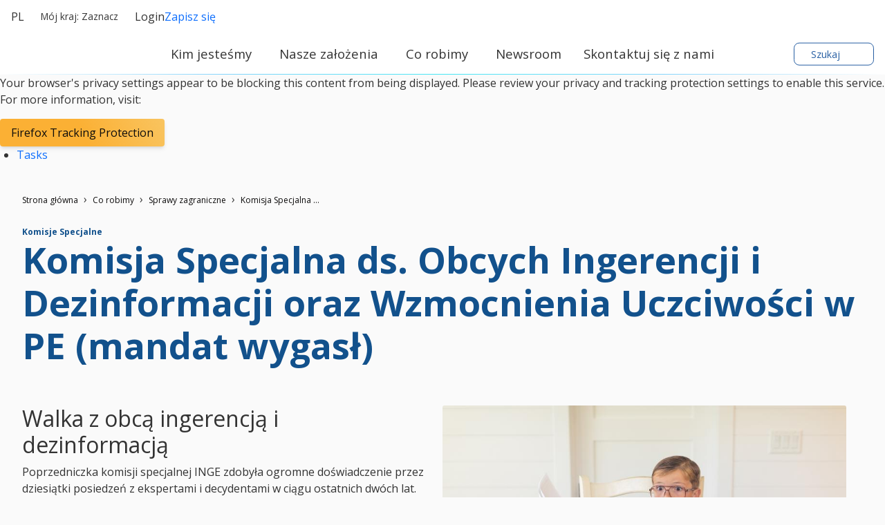

--- FILE ---
content_type: text/html; charset=UTF-8
request_url: https://www.eppgroup.eu/pl/co-robimy/sprawy-zagraniczne/komisja-specjalna-ds-obcych-ingerencji-i-dezinformacji-oraz-wzmocnienia-uczciwosci-w-pe
body_size: 23670
content:
<!doctype html>
<html lang="pl" class="" dir="ltr">
  <head>
    <meta name="viewport" content="width=device-width, initial-scale=1">
    <meta charset="utf-8">
    <meta http-equiv="Content-Type" content="text/html; charset=utf-8" />

    <title>Grupa EPL w Parlamencie Europejskim</title>
    <meta name="description" content="*Grupa EPL* jest największą i najstarszą grupą w Parlamencie Europejskim. Jesteśmy grupą centroprawicową, zaangażową w tworzenie silnej i pewnej siebie Europy, zbudowanej w służbie obywatelom. Naszym celem jest stworzenie bardziej konkurencyjnej i demokratycznej Europy, w której ludzie mogą budować życie takie, jakiego pragną."/>
    <link rel="stylesheet" href="/sites/default/files/cald_compiled_css/full/g6TcNoY5akiVCSZ_DY7ViHGQq2o.css?qL4OeOx3T" />
<script  src="/sites/default/files/cald_compiled_css/full/pRhjeTKh70KbzJX43WYSS8taddg.js?qL4OeOx3T"></script>


  </head>
  <body class="preload">
    <div class="didomi-preferences-cta-wrapper" id="I-1c9a00fc2a6b25bc9d5fa1a6f554fa6710edf313" >  </div><div class="didomi-broken" id="I-64d83750a6de263f6d726f14dd8138329115b09f" >      <div class="no-consent-overlay">
      <div class="overlay-wrapper">
        <p>Your browser&#039;s privacy settings appear to be blocking this content from being displayed. Please review your privacy and tracking protection settings to enable this service. For more information, visit:</p>
                  <div class="no-consent-broken-link">
            <a href="https://support.mozilla.org/en-US/kb/enhanced-tracking-protection-firefox-desktop?as=u&amp;amp;utm_source=inproduct#w_what-to-do-if-a-site-seems-broken" target="_blank" class="epp-prevent-link broken-link btn-solid-md">Firefox Tracking Protection</a>
          </div>
              </div>
    </div>
  </div>            <div class="contribution-tools" id="I-c62cd64fca19719c728208a62d509f2620ae78c3" >  <div class="cald-view" id="I-6aeb45eb401b7efe305730af3c9a1dc514159159" >      <ul class="tool-actions contribtool-list">
                        <li action="tasks">
          <a href="" target="_blank">
            <span class="contribtool-option tasks">Tasks</span>
          </a>
        </li>
              </ul>
  </div></div>    <div class="cald-view" id="I-ba946881f84b9a9de3d83355cfa0859bd020e631" >  </div>    <div class="cald-view" id="I-86f5823d0392f821bf4d1b0b36710359e8d6910b" >
<header role="banner" id="header">

	<div class="preheader">
        <a class="navbar-brand hide-mobile" href="/pl" title="Strona główna">
      <div class='cald_svg_injection img-logo logo-full' name='logo-eppfull' alt='Logo Grupy EPL'></div>
    </a>

          <div class="delegation-selector preheader-item">
    <div class="navbar-nav menu delegation-nav">
      <a
        class="nav-link dropdown-toggle lang-switch preheader-link collapsed"
        data-bs-toggle="collapse" id="delegation-selector-sm-header"
        role="button"
        aria-haspopup="true"
        aria-expanded="false"
        href="#delegation-menu-header"
        title="">
        Mój kraj:
                  Zaznacz
                <div class='cald_svg_injection svg-icon' name='chevron-dropdown' alt='Otwórz menu rozwijane'></div>
      </a>

      <div id="delegation-menu-header" class="delegation-menu-wrapper dropdown-menu collapse" aria-labelledby="delegation-selector-sm-header">
        <div class="top-wrapper">
          <div class="current-selection">
            <div class='cald_svg_injection svg-icon' name='world' alt='Wybrany kraj'></div>
            <p>Wybierz kraj</p>
          </div>
          <div class="lang-close">
            <a
              href="#delegation-menu-header"
              title="Zamknij menu Kraj"
              class="delegation-menu-close collapsed"
              data-bs-toggle="collapse"
              role="button">
              <div class='cald_svg_injection svg-icon' name='close' alt='Zamknij menu Kraj'></div>
            </a>
          </div>
        </div>

        <section class="widget-delegation-selector " id="I-000688ffe56a993e4ab5d0cdf00575060e409e48" >      <div class='delegation-title'>
                    <p>Wybierz twój kraj, aby śledzić aktualności od Twoich lokalnych europosłów:</p>
          </div>
        <div class='delegations-list-menu mb-4'>
                    <a href='/pl/co-robimy/with-eu-countries/polska' class='delegation-link btn-outline-sm'>
    <span class="inner-wrapper">
      <div class='cald_svg_injection svg-icon flag-icon' name='pl' alt='Flaga narodowa'></div>
      Polska
    </span>
    <div class='cald_svg_injection svg-icon check-full' name='check-full' alt='Wybrany kraj'></div>
  </a>
          </div>
              <div class='delegation-title'>
        <p>Kraje poniżej nie publikują materiałów w Twoim języku. Zaznacz kraj jeśli chcesz śledzić wiadomości po angielsku lub w oryginalnym języku(-ach):</p>
      </div>
        <div class="delegations-list-menu">
                    <a href='/what-we-do/with-eu-countries/austria' class='delegation-link btn-outline-sm'>
    <span class="inner-wrapper">
      <div class='cald_svg_injection svg-icon flag-icon' name='at' alt='Flaga narodowa'></div>
      Austria
    </span>
    <div class='cald_svg_injection svg-icon check-full' name='check-full' alt='Wybrany kraj'></div>
  </a>
                    <a href='/what-we-do/with-eu-countries/belgium' class='delegation-link btn-outline-sm'>
    <span class="inner-wrapper">
      <div class='cald_svg_injection svg-icon flag-icon' name='be' alt='Flaga narodowa'></div>
      Belgium
    </span>
    <div class='cald_svg_injection svg-icon check-full' name='check-full' alt='Wybrany kraj'></div>
  </a>
                    <a href='/what-we-do/with-eu-countries/bulgaria' class='delegation-link btn-outline-sm'>
    <span class="inner-wrapper">
      <div class='cald_svg_injection svg-icon flag-icon' name='bg' alt='Flaga narodowa'></div>
      Bulgaria
    </span>
    <div class='cald_svg_injection svg-icon check-full' name='check-full' alt='Wybrany kraj'></div>
  </a>
                    <a href='/what-we-do/with-eu-countries/croatia' class='delegation-link btn-outline-sm'>
    <span class="inner-wrapper">
      <div class='cald_svg_injection svg-icon flag-icon' name='hr' alt='Flaga narodowa'></div>
      Croatia
    </span>
    <div class='cald_svg_injection svg-icon check-full' name='check-full' alt='Wybrany kraj'></div>
  </a>
                    <a href='/what-we-do/with-eu-countries/cyprus' class='delegation-link btn-outline-sm'>
    <span class="inner-wrapper">
      <div class='cald_svg_injection svg-icon flag-icon' name='cy' alt='Flaga narodowa'></div>
      Cyprus
    </span>
    <div class='cald_svg_injection svg-icon check-full' name='check-full' alt='Wybrany kraj'></div>
  </a>
                    <a href='/what-we-do/with-eu-countries/czechia' class='delegation-link btn-outline-sm'>
    <span class="inner-wrapper">
      <div class='cald_svg_injection svg-icon flag-icon' name='cz' alt='Flaga narodowa'></div>
      Czechia
    </span>
    <div class='cald_svg_injection svg-icon check-full' name='check-full' alt='Wybrany kraj'></div>
  </a>
                    <a href='/what-we-do/with-eu-countries/denmark' class='delegation-link btn-outline-sm'>
    <span class="inner-wrapper">
      <div class='cald_svg_injection svg-icon flag-icon' name='dk' alt='Flaga narodowa'></div>
      Denmark
    </span>
    <div class='cald_svg_injection svg-icon check-full' name='check-full' alt='Wybrany kraj'></div>
  </a>
                    <a href='/what-we-do/with-eu-countries/estonia' class='delegation-link btn-outline-sm'>
    <span class="inner-wrapper">
      <div class='cald_svg_injection svg-icon flag-icon' name='ee' alt='Flaga narodowa'></div>
      Estonia
    </span>
    <div class='cald_svg_injection svg-icon check-full' name='check-full' alt='Wybrany kraj'></div>
  </a>
                    <a href='/what-we-do/with-eu-countries/finland' class='delegation-link btn-outline-sm'>
    <span class="inner-wrapper">
      <div class='cald_svg_injection svg-icon flag-icon' name='fi' alt='Flaga narodowa'></div>
      Finland
    </span>
    <div class='cald_svg_injection svg-icon check-full' name='check-full' alt='Wybrany kraj'></div>
  </a>
                    <a href='/what-we-do/with-eu-countries/france' class='delegation-link btn-outline-sm'>
    <span class="inner-wrapper">
      <div class='cald_svg_injection svg-icon flag-icon' name='fr' alt='Flaga narodowa'></div>
      France
    </span>
    <div class='cald_svg_injection svg-icon check-full' name='check-full' alt='Wybrany kraj'></div>
  </a>
                    <a href='/what-we-do/with-eu-countries/germany' class='delegation-link btn-outline-sm'>
    <span class="inner-wrapper">
      <div class='cald_svg_injection svg-icon flag-icon' name='de' alt='Flaga narodowa'></div>
      Germany
    </span>
    <div class='cald_svg_injection svg-icon check-full' name='check-full' alt='Wybrany kraj'></div>
  </a>
                    <a href='/what-we-do/with-eu-countries/greece' class='delegation-link btn-outline-sm'>
    <span class="inner-wrapper">
      <div class='cald_svg_injection svg-icon flag-icon' name='gr' alt='Flaga narodowa'></div>
      Greece
    </span>
    <div class='cald_svg_injection svg-icon check-full' name='check-full' alt='Wybrany kraj'></div>
  </a>
                    <a href='/what-we-do/with-eu-countries/hungary' class='delegation-link btn-outline-sm'>
    <span class="inner-wrapper">
      <div class='cald_svg_injection svg-icon flag-icon' name='hu' alt='Flaga narodowa'></div>
      Hungary
    </span>
    <div class='cald_svg_injection svg-icon check-full' name='check-full' alt='Wybrany kraj'></div>
  </a>
                    <a href='/what-we-do/with-eu-countries/ireland' class='delegation-link btn-outline-sm'>
    <span class="inner-wrapper">
      <div class='cald_svg_injection svg-icon flag-icon' name='ie' alt='Flaga narodowa'></div>
      Ireland
    </span>
    <div class='cald_svg_injection svg-icon check-full' name='check-full' alt='Wybrany kraj'></div>
  </a>
                    <a href='/what-we-do/with-eu-countries/italy' class='delegation-link btn-outline-sm'>
    <span class="inner-wrapper">
      <div class='cald_svg_injection svg-icon flag-icon' name='it' alt='Flaga narodowa'></div>
      Italy
    </span>
    <div class='cald_svg_injection svg-icon check-full' name='check-full' alt='Wybrany kraj'></div>
  </a>
                    <a href='/what-we-do/with-eu-countries/latvia' class='delegation-link btn-outline-sm'>
    <span class="inner-wrapper">
      <div class='cald_svg_injection svg-icon flag-icon' name='lv' alt='Flaga narodowa'></div>
      Latvia
    </span>
    <div class='cald_svg_injection svg-icon check-full' name='check-full' alt='Wybrany kraj'></div>
  </a>
                    <a href='/what-we-do/with-eu-countries/lithuania' class='delegation-link btn-outline-sm'>
    <span class="inner-wrapper">
      <div class='cald_svg_injection svg-icon flag-icon' name='lt' alt='Flaga narodowa'></div>
      Lithuania
    </span>
    <div class='cald_svg_injection svg-icon check-full' name='check-full' alt='Wybrany kraj'></div>
  </a>
                    <a href='/what-we-do/with-eu-countries/luxembourg' class='delegation-link btn-outline-sm'>
    <span class="inner-wrapper">
      <div class='cald_svg_injection svg-icon flag-icon' name='lu' alt='Flaga narodowa'></div>
      Luxembourg
    </span>
    <div class='cald_svg_injection svg-icon check-full' name='check-full' alt='Wybrany kraj'></div>
  </a>
                    <a href='/what-we-do/with-eu-countries/malta' class='delegation-link btn-outline-sm'>
    <span class="inner-wrapper">
      <div class='cald_svg_injection svg-icon flag-icon' name='mt' alt='Flaga narodowa'></div>
      Malta
    </span>
    <div class='cald_svg_injection svg-icon check-full' name='check-full' alt='Wybrany kraj'></div>
  </a>
                    <a href='/what-we-do/with-eu-countries/netherlands' class='delegation-link btn-outline-sm'>
    <span class="inner-wrapper">
      <div class='cald_svg_injection svg-icon flag-icon' name='nl' alt='Flaga narodowa'></div>
      Netherlands
    </span>
    <div class='cald_svg_injection svg-icon check-full' name='check-full' alt='Wybrany kraj'></div>
  </a>
                    <a href='/what-we-do/with-eu-countries/portugal' class='delegation-link btn-outline-sm'>
    <span class="inner-wrapper">
      <div class='cald_svg_injection svg-icon flag-icon' name='pt' alt='Flaga narodowa'></div>
      Portugal
    </span>
    <div class='cald_svg_injection svg-icon check-full' name='check-full' alt='Wybrany kraj'></div>
  </a>
                    <a href='/what-we-do/with-eu-countries/romania' class='delegation-link btn-outline-sm'>
    <span class="inner-wrapper">
      <div class='cald_svg_injection svg-icon flag-icon' name='ro' alt='Flaga narodowa'></div>
      Romania
    </span>
    <div class='cald_svg_injection svg-icon check-full' name='check-full' alt='Wybrany kraj'></div>
  </a>
                    <a href='/what-we-do/with-eu-countries/slovakia' class='delegation-link btn-outline-sm'>
    <span class="inner-wrapper">
      <div class='cald_svg_injection svg-icon flag-icon' name='sk' alt='Flaga narodowa'></div>
      Slovakia
    </span>
    <div class='cald_svg_injection svg-icon check-full' name='check-full' alt='Wybrany kraj'></div>
  </a>
                    <a href='/what-we-do/with-eu-countries/slovenia' class='delegation-link btn-outline-sm'>
    <span class="inner-wrapper">
      <div class='cald_svg_injection svg-icon flag-icon' name='si' alt='Flaga narodowa'></div>
      Slovenia
    </span>
    <div class='cald_svg_injection svg-icon check-full' name='check-full' alt='Wybrany kraj'></div>
  </a>
                    <a href='/what-we-do/with-eu-countries/sweden' class='delegation-link btn-outline-sm'>
    <span class="inner-wrapper">
      <div class='cald_svg_injection svg-icon flag-icon' name='se' alt='Flaga narodowa'></div>
      Sweden
    </span>
    <div class='cald_svg_injection svg-icon check-full' name='check-full' alt='Wybrany kraj'></div>
  </a>
                    <a href='/what-we-do/with-eu-countries/spain' class='delegation-link btn-outline-sm'>
    <span class="inner-wrapper">
      <div class='cald_svg_injection svg-icon flag-icon' name='es' alt='Flaga narodowa'></div>
      Spain
    </span>
    <div class='cald_svg_injection svg-icon check-full' name='check-full' alt='Wybrany kraj'></div>
  </a>
          </div>
  
</section>
      </div>
    </div>
  </div>

        <div class="cald-view" id="I-c70b733fc7119ed5c0dc2aa4a9820ef8638c2ce6" >      
  <div class="language-selector preheader-item">
    <div class="navbar-nav menu lang-nav">
      <a
        class="nav-link dropdown-toggle lang-switch preheader-link collapsed"
        data-bs-toggle="collapse" id="lang-switch-btn-hDqHY2r554MfCwGwOlT49MR0v89E"
        role="button"
        aria-haspopup="true"
        aria-expanded="false"
        href="#language-menu-hDqHY2r554MfCwGwOlT49MR0v89E"
        title="">
        pl
        <div class='cald_svg_injection svg-icon' name='chevron-dropdown' alt='Otwórz menu rozwijane'></div>
      </a>

      <div id="language-menu-hDqHY2r554MfCwGwOlT49MR0v89E" class="language-menu-wrapper dropdown-menu collapse" aria-labelledby="lang-switch-btn-hDqHY2r554MfCwGwOlT49MR0v89E">
        <div class="top-wrapper">
          <div class="current-selection">
            <div class='cald_svg_injection svg-icon' name='world' alt='Wybrany język'></div>
                          <p>Wybrany język: Polski</p>
                      </div>
          <div class="lang-close">
            <a
              href="#language-menu-hDqHY2r554MfCwGwOlT49MR0v89E"
              title="Zamknij menu Język"
              class="language-menu-close collapsed"
              data-bs-toggle="collapse"
              role="button">
              <div class='cald_svg_injection svg-icon' name='close' alt='Zamknij menu Język'></div>
            </a>
          </div>

        </div>
        <!--</div>-->

        <div class="grid-select">
                                    <a class="grid-select-item btn-outline-sm" href="/bg/kakvo-pravim/vnshni-raboti/specialna-komisiya-za-vnshnata-namesa-i-dezinformaciyata-i-za-ukrepvaneto-na-pochtenostta-v-ep" title="Български">
                <span class="d-none d-sm-inline-block">Български</span>
                <span class="d-sm-none">BG</span>
              </a>
                                                <a class="grid-select-item btn-outline-sm" href="/cs/nase-aktivity/zahranicni-veci/zvlastni-vybor-pro-zahranicni-vmesovani-a-dezinformaci-a-pro-posileni-bezuhonnosti-ep" title="Čeština">
                <span class="d-none d-sm-inline-block">Čeština</span>
                <span class="d-sm-none">CS</span>
              </a>
                                                <a class="grid-select-item btn-outline-sm" href="/da/hvad-vi-laver/udenrigsudvalget/det-saerlige-udvalg-om-udenlandsk-indblanding-og-desinformation-og-om-styrkelse-af-integritet-i-ep" title="Dansk">
                <span class="d-none d-sm-inline-block">Dansk</span>
                <span class="d-sm-none">DA</span>
              </a>
                                                <a class="grid-select-item btn-outline-sm" href="/de/was-wir-tun/auswaertige-angelegenheiten/sonderausschuss-zu-einflussnahme-aus-dem-ausland-und-desinformation-und-fuer-mehr-integritaet-im-ep" title="Deutsch">
                <span class="d-none d-sm-inline-block">Deutsch</span>
                <span class="d-sm-none">DE</span>
              </a>
                                                <a class="grid-select-item btn-outline-sm" href="/el/to-ergo-mas/exoterikes-ypotheseis/exoterikes-parembaseis-parapliroforisi-kai-enishysi-tis-akeraiotitas-sto-ek" title="Ελληνικά">
                <span class="d-none d-sm-inline-block">Ελληνικά</span>
                <span class="d-sm-none">EL</span>
              </a>
                                                <a class="grid-select-item btn-outline-sm" href="/what-we-do/foreign-affairs/special-committee-on-foreign-interference-and-disinformation-and-on-strengthening-integrity-in-the-ep" title="English">
                <span class="d-none d-sm-inline-block">English</span>
                <span class="d-sm-none">EN</span>
              </a>
                                                <a class="grid-select-item btn-outline-sm" href="/es/lo-que-hacemos/asuntos-exteriores/comision-especial-sobre-injerencias-extranjeras-y-desinformacion-y-refuerzo-de-la-integridad-en-el-pe" title="Español">
                <span class="d-none d-sm-inline-block">Español</span>
                <span class="d-sm-none">ES</span>
              </a>
                                                <a class="grid-select-item btn-outline-sm" href="/et/mida-me-teeme/valisasjad/valissekkumist-ja-desinformatsiooni-kasitlev-ning-eps-usaldusvaarsuse-suurendamisega-tegelev-erikomisjon" title="Eesti">
                <span class="d-none d-sm-inline-block">Eesti</span>
                <span class="d-sm-none">ET</span>
              </a>
                                                <a class="grid-select-item btn-outline-sm" href="/fi/mita-me-teemme/ulkoasiat/ulkomaista-sekaantumista-ja-disinformaatiota-ja-lahjomattomuutta-ep-ssa-kasitteleva-erityisvaliokunta" title="Suomi">
                <span class="d-none d-sm-inline-block">Suomi</span>
                <span class="d-sm-none">FI</span>
              </a>
                                                <a class="grid-select-item btn-outline-sm" href="/fr/notre-action/affaires-etrangeres/commission-speciale-sur-l-ingerence-et-la-desinformation-et-sur-le-renforcement-de-l-integrite-du-pe" title="Français">
                <span class="d-none d-sm-inline-block">Français</span>
                <span class="d-sm-none">FR</span>
              </a>
                                                <a class="grid-select-item btn-outline-sm" href="/hr/sto-radimo/vanjski-poslovi/posebni-odbor-za-vanjsko-upletanje-i-dezinformiranje-te-za-jacanje-integriteta-u-europskom-parlamentu" title="Hrvatski">
                <span class="d-none d-sm-inline-block">Hrvatski</span>
                <span class="d-sm-none">HR</span>
              </a>
                                                <a class="grid-select-item btn-outline-sm" href="/hu/amit-csinalunk/kulugyek/a-kulfoldi-beavatkozassal-dezinformacioval-es-az-ep-feddhetetlensegevel-foglalkozo-kulonbizottsag" title="Magyar">
                <span class="d-none d-sm-inline-block">Magyar</span>
                <span class="d-sm-none">HU</span>
              </a>
                                                <a class="grid-select-item btn-outline-sm" href="/it/cosa-facciamo/affari-esteri/commissione-speciale-su-ingerenze-straniere-e-disinformazione-e-rafforzamento-dell-integrita-al-pe" title="Italiano">
                <span class="d-none d-sm-inline-block">Italiano</span>
                <span class="d-sm-none">IT</span>
              </a>
                                                <a class="grid-select-item btn-outline-sm" href="/lt/ka-mes-veikiame/uzsienio-reikalai/specialusis-uzsienio-saliu-kisimosi-ir-dezinformacijos-klausimu-bei-ep-saziningumo-stiprinimo-komitetas" title="Lietuvių">
                <span class="d-none d-sm-inline-block">Lietuvių</span>
                <span class="d-sm-none">LT</span>
              </a>
                                                <a class="grid-select-item btn-outline-sm" href="/lv/ko-mes-daram/arlietas/ipasa-komiteja-attieciba-uz-arvalstu-iejauksanos-un-dezinformaciju-un-ep-integritates-stiprinasanu" title="Latviešu">
                <span class="d-none d-sm-inline-block">Latviešu</span>
                <span class="d-sm-none">LV</span>
              </a>
                                                <a class="grid-select-item btn-outline-sm" href="/mt/l-irwol-taghna/affarijiet-barranin/kumitat-specjali-dwar-l-indhil-barrani-u-d-dizinformazzjoni-u-dwar-it-tishih-tal-integrita-fil-pe" title="Malti">
                <span class="d-none d-sm-inline-block">Malti</span>
                <span class="d-sm-none">MT</span>
              </a>
                                                <a class="grid-select-item btn-outline-sm" href="/nl/wat-wij-doen/buitenlandse-zaken/bijzondere-commissie-buitenlandse-inmenging-desinformatie-en-versterking-van-de-integriteit-in-het-ep" title="Nederlands">
                <span class="d-none d-sm-inline-block">Nederlands</span>
                <span class="d-sm-none">NL</span>
              </a>
                                                                      <a class="grid-select-item btn-outline-sm" href="/pt/o-que-fazemos/assuntos-externos/comissao-especial-sobre-a-ingerencia-estrangeira-a-desinformacao-e-o-reforco-da-integridade-no-pe" title="Português">
                <span class="d-none d-sm-inline-block">Português</span>
                <span class="d-sm-none">PT</span>
              </a>
                                                <a class="grid-select-item btn-outline-sm" href="/ro/ce-facem/afaceri-externe/comisia-speciala-privind-ingerintele-externe-dezinformarea-si-consolidarea-integritatii-in-pe" title="Română">
                <span class="d-none d-sm-inline-block">Română</span>
                <span class="d-sm-none">RO</span>
              </a>
                                                <a class="grid-select-item btn-outline-sm" href="/sk/co-robime/zahranicne-veci/osobitny-vybor-pre-zahranicne-zasahovanie-a-dezinformacie-a-pre-posilnenie-integrity-v-ep" title="Slovenčina">
                <span class="d-none d-sm-inline-block">Slovenčina</span>
                <span class="d-sm-none">SK</span>
              </a>
                                                <a class="grid-select-item btn-outline-sm" href="/sl/kaj-delamo/urejanje-zunanjih-zadev/posebni-odbor-o-tujem-vmesavanju-in-dezinformacijah-ter-za-vecjo-integriteto-v-ep" title="Slovenščina">
                <span class="d-none d-sm-inline-block">Slovenščina</span>
                <span class="d-sm-none">SL</span>
              </a>
                              </div>

      </div>
    </div>
  </div>
    </div>
		<div class="user-login-subscribe cald_default_pager_navigation cald_pager_navigation preheader-item">
			<div class="cald-pager-manual-replaces">
				<div class="login">
					<div class="wrapper-links">
            						<a href="/user/login?destination=/admin/tasks-list" class="btn-simple-md" rel="noopener" title="Login" id="user-login-logout-menu">
              <div class='cald_svg_injection svg-icon' name='user-profil' alt='Login'></div>
              Login
              </a>

            						<a href="#" target="_blank" class="preheader-link" rel="noopener" title="Zapisz się, aby otrzymywać nasze newslettery" class="subscribe user-subscribe-menu preheader-link" id="epp-user-subscribe-menu">
              <div class='cald_svg_injection svg-icon' name='user-subscribe' alt='Zapisz się'></div>
              Zapisz się
              </a>
					</div>
				</div>
			</div>
		</div>

	</div>

	<div class="menuheader">
        <a class="navbar-brand hide-desktop" href="/pl" title="Strona główna">
      <div class='cald_svg_injection img-logo logo-min' name='logo-eppmin' alt='Logo Grupy EPL'></div>
    </a>
    <div class="menuheader-wrapper">
            <div class="nav-toggler-wrapper">
  <button class="navtoggler">
    <span class="icon-wrapper">
      <div class='cald_svg_injection svg-icon open' name='burger' alt='Otwórz menu'></div>
      <div class='cald_svg_injection svg-icon close' name='close' alt='Zamknij menu'></div>
    </span>
    Menu
  </button>
</div>
<nav class="menu-primary" aria-labelledby="block-mainnavigation-menu" id="block-mainnavigation">
  <h2 class="visually-hidden" id="block-mainnavigation-menu">Główne menu nawigacji</h2>
  <div class="js-megamenu__container">
    <div class="js-megamenu__root">
      <ul class="menu menu--level-1">
                  <li class="menu__item menu__item--collapsed menu__item--level-1" aria-expanded="false">
            <a
              href="/pl/kim-jestesmy"
              title="Kim jesteśmy"
              class='menu__link--level-1 menu__link--has-children'>
              <span>Kim jesteśmy</span>
                              <div class='cald_svg_injection svg-icon chevron-desktop' name='chevron-lvl1' alt='Wyświetl główne podmenu '></div>
                <div class='cald_svg_injection svg-icon chevron-mobile' name='chevron-lvl1-mobile' alt='Wyświetl główne podmenu '></div>
                          </a>
                        <div class="mega-menu js-main-menu-submenu" style="">
              <div class="mega-menu__header">
                <div class="js-megamenu__back">
                  <button class="btn-link mega-menu__back-btn mega-menu__back-btn-from-level-1">
                    <div class='cald_svg_injection svg-icon' name='arrow-right-blue' alt='Powrót do poprzedniego menu '></div>
                    <span>Back</span>
                    <span class="visually-hidden">Powrót do poprzedniego menu </span>
                  </button>
                </div>
                <h2 class="h5 mega-menu__section-title">
                  <a href="">Kim jesteśmy</a>
                </h2>
              </div>
              <div class="mega-menu__main">
                <div class="container-form-large">
                  <div class="mega-menu__main-inner">
                    <ul class="menu menu-level-2">
                                                  <li class="menu__item menu__item--level-2 has-submenu">
                              <span class="menu__link menu__link--level-2">O nas</span>

                                                                  <ul class="menu menu--level-3">
                                                                          <li class="menu__item menu__item--level-3 ">
                                        <a href="/pl/kim-jestesmy/nasza-misja-wartosci"
                                           class="menu__link menu__link--level-3 ">
                                           Nasza misja &amp; wartości
                                                                                  </a>
                                        <button type="button" class="mobile-drawer-next" aria-expanded="false" aria-controls="menu-level-4" aria-label="Otwórz podmenu" data-target="menu-level-4">
                                          <div class='cald_svg_injection svg-icon' name='chevron-lvl1-mobile' alt='Wyświetl dodatkowe podmenu '></div>
                                        </button>
                                                                              </li>
                                                                          <li class="menu__item menu__item--level-3 menu__item--has-subnav">
                                        <a href="/pl/kim-jestesmy/jak-pracujemy"
                                           class="menu__link menu__link--level-3 menu__link--has-children">
                                           Jak pracujemy
                                          <div class='cald_svg_injection svg-icon' name='chevron-lvl3' alt='Wyświetl dodatkowe podmenu '></div>                                        </a>
                                        <button type="button" class="mobile-drawer-next" aria-expanded="false" aria-controls="menu-level-4" aria-label="Otwórz podmenu" data-target="menu-level-4">
                                          <div class='cald_svg_injection svg-icon' name='chevron-lvl1-mobile' alt='Wyświetl dodatkowe podmenu '></div>
                                        </button>
                                                                                <div class="js-megamenu__sub">
                                          <div class="mega-menu__header">
                                            <div class="js-megamenu__back">
                                              <button class="btn-link mega-menu__back-btn">
                                                <div class='cald_svg_injection svg-icon' name='arrow-right-blue' alt='Powrót do poprzedniego menu '></div>
                                                <span>Kim jesteśmy</span>
                                                <span class="visually-hidden">Powrót do poprzedniego menu </span>
                                              </button>
                                            </div>
                                            <h2 class="h5 mega-menu__section-title">
                                              <a href="">Jak pracujemy</a>
                                            </h2>
                                          </div>
                                          <ul class="menu menu--level-4">
                                                                                          <li class="menu__item menu__item--level-4">
                                                <a href="/pl/kim-jestesmy/nasza-historia" class="menu__link menu__link--level-4">
                                                  <span>Nasza historia</span>
                                                  <svg class="icon icon-chevron" focusable="false" role="presentation">
                                                    <use xlink:href="#icon-chevron"></use>
                                                  </svg>
                                                </a>
                                              </li>
                                                                                          <li class="menu__item menu__item--level-4">
                                                <a href="/pl/kim-jestesmy/jak-pracujemy/nasze-organizacje-siostrzane" class="menu__link menu__link--level-4">
                                                  <span>Nasze organizacje siostrzane</span>
                                                  <svg class="icon icon-chevron" focusable="false" role="presentation">
                                                    <use xlink:href="#icon-chevron"></use>
                                                  </svg>
                                                </a>
                                              </li>
                                                                                          <li class="menu__item menu__item--level-4">
                                                <a href="/pl/kim-jestesmy/jak-pracujemy/galeria-zdjec" class="menu__link menu__link--level-4">
                                                  <span>Galeria zdjęć</span>
                                                  <svg class="icon icon-chevron" focusable="false" role="presentation">
                                                    <use xlink:href="#icon-chevron"></use>
                                                  </svg>
                                                </a>
                                              </li>
                                                                                      </ul>
                                                                                                                        </li>
                                                                      </ul>
                                                            </li>
                                                  <li class="menu__item menu__item--level-2 has-submenu">
                              <span class="menu__link menu__link--level-2">Nasz zespół</span>

                                                                  <ul class="menu menu--level-3">
                                                                          <li class="menu__item menu__item--level-3 ">
                                        <a href="/pl/kim-jestesmy/prezydium"
                                           class="menu__link menu__link--level-3 ">
                                           Prezydium
                                                                                  </a>
                                        <button type="button" class="mobile-drawer-next" aria-expanded="false" aria-controls="menu-level-4" aria-label="Otwórz podmenu" data-target="menu-level-4">
                                          <div class='cald_svg_injection svg-icon' name='chevron-lvl1-mobile' alt='Wyświetl dodatkowe podmenu '></div>
                                        </button>
                                                                              </li>
                                                                          <li class="menu__item menu__item--level-3 ">
                                        <a href="/pl/kim-jestesmy/nasi-poslowie"
                                           class="menu__link menu__link--level-3 ">
                                           Nasi posłowie
                                                                                  </a>
                                        <button type="button" class="mobile-drawer-next" aria-expanded="false" aria-controls="menu-level-4" aria-label="Otwórz podmenu" data-target="menu-level-4">
                                          <div class='cald_svg_injection svg-icon' name='chevron-lvl1-mobile' alt='Wyświetl dodatkowe podmenu '></div>
                                        </button>
                                                                              </li>
                                                                          <li class="menu__item menu__item--level-3 ">
                                        <a href="/pl/kim-jestesmy/sekretariat"
                                           class="menu__link menu__link--level-3 ">
                                           Sekretariat
                                                                                  </a>
                                        <button type="button" class="mobile-drawer-next" aria-expanded="false" aria-controls="menu-level-4" aria-label="Otwórz podmenu" data-target="menu-level-4">
                                          <div class='cald_svg_injection svg-icon' name='chevron-lvl1-mobile' alt='Wyświetl dodatkowe podmenu '></div>
                                        </button>
                                                                              </li>
                                                                      </ul>
                                                            </li>
                                                  <li class="menu__item menu__item--level-2 has-submenu">
                              <span class="menu__link menu__link--level-2">Pracuj z nami</span>

                                                                  <ul class="menu menu--level-3">
                                                                          <li class="menu__item menu__item--level-3 ">
                                        <a href="/pl/kim-jestesmy/praca"
                                           class="menu__link menu__link--level-3 ">
                                           Praca
                                                                                  </a>
                                        <button type="button" class="mobile-drawer-next" aria-expanded="false" aria-controls="menu-level-4" aria-label="Otwórz podmenu" data-target="menu-level-4">
                                          <div class='cald_svg_injection svg-icon' name='chevron-lvl1-mobile' alt='Wyświetl dodatkowe podmenu '></div>
                                        </button>
                                                                              </li>
                                                                          <li class="menu__item menu__item--level-3 ">
                                        <a href="/pl/kim-jestesmy/staze-programy"
                                           class="menu__link menu__link--level-3 ">
                                           Staże &amp; programy
                                                                                  </a>
                                        <button type="button" class="mobile-drawer-next" aria-expanded="false" aria-controls="menu-level-4" aria-label="Otwórz podmenu" data-target="menu-level-4">
                                          <div class='cald_svg_injection svg-icon' name='chevron-lvl1-mobile' alt='Wyświetl dodatkowe podmenu '></div>
                                        </button>
                                                                              </li>
                                                                          <li class="menu__item menu__item--level-3 ">
                                        <a href="/pl/kim-jestesmy/przetargi-publiczne"
                                           class="menu__link menu__link--level-3 ">
                                           Przetargi publiczne
                                                                                  </a>
                                        <button type="button" class="mobile-drawer-next" aria-expanded="false" aria-controls="menu-level-4" aria-label="Otwórz podmenu" data-target="menu-level-4">
                                          <div class='cald_svg_injection svg-icon' name='chevron-lvl1-mobile' alt='Wyświetl dodatkowe podmenu '></div>
                                        </button>
                                                                              </li>
                                                                      </ul>
                                                            </li>
                                          </ul>
                    <div class="mega-menu__block-promo-level-1">
                      <div class="block-promo-test-2"></div>
                    </div>
                  </div>
                   <div class="mega-menu__main-footer">
                    <a
                      href="/pl/kim-jestesmy"
                      title="Kim jesteśmy"
                      class='menu__link--footer'>
                      <span>Kim jesteśmy</span>
                                              <div class='cald_svg_injection svg-icon' name='arrow-right-blue' alt='Wyświetl stronę'></div>
                                          </a>
                  </div>
                </div>
              </div>
              <div class="login-subscribe-placeholder">
              </div>
            </div>
                      </li>
                  <li class="menu__item menu__item--collapsed menu__item--level-1" aria-expanded="false">
            <a
              href="/pl/nasze-zalozenia"
              title="Nasze założenia"
              class='menu__link--level-1 menu__link--has-children'>
              <span>Nasze założenia</span>
                              <div class='cald_svg_injection svg-icon chevron-desktop' name='chevron-lvl1' alt='Wyświetl główne podmenu '></div>
                <div class='cald_svg_injection svg-icon chevron-mobile' name='chevron-lvl1-mobile' alt='Wyświetl główne podmenu '></div>
                          </a>
                        <div class="mega-menu js-main-menu-submenu" style="">
              <div class="mega-menu__header">
                <div class="js-megamenu__back">
                  <button class="btn-link mega-menu__back-btn mega-menu__back-btn-from-level-1">
                    <div class='cald_svg_injection svg-icon' name='arrow-right-blue' alt='Powrót do poprzedniego menu '></div>
                    <span>Back</span>
                    <span class="visually-hidden">Powrót do poprzedniego menu </span>
                  </button>
                </div>
                <h2 class="h5 mega-menu__section-title">
                  <a href="">Nasze założenia</a>
                </h2>
              </div>
              <div class="mega-menu__main">
                <div class="container-form-large">
                  <div class="mega-menu__main-inner">
                    <ul class="menu menu-level-2">
                                                  <li class="menu__item menu__item--level-2 has-submenu">
                              <span class="menu__link menu__link--level-2"></span>

                                                                  <ul class="menu menu--level-3">
                                                                          <li class="menu__item menu__item--level-3 ">
                                        <a href="/pl/nasze-zalozenia/nasze-priotytety"
                                           class="menu__link menu__link--level-3 ">
                                           Nasze priotytety
                                                                                  </a>
                                        <button type="button" class="mobile-drawer-next" aria-expanded="false" aria-controls="menu-level-4" aria-label="Otwórz podmenu" data-target="menu-level-4">
                                          <div class='cald_svg_injection svg-icon' name='chevron-lvl1-mobile' alt='Wyświetl dodatkowe podmenu '></div>
                                        </button>
                                                                              </li>
                                                                          <li class="menu__item menu__item--level-3 ">
                                        <a href="/pl/nasze-zalozenia/nasz-wplyw"
                                           class="menu__link menu__link--level-3 ">
                                           Nasze osiągnięcia
                                                                                  </a>
                                        <button type="button" class="mobile-drawer-next" aria-expanded="false" aria-controls="menu-level-4" aria-label="Otwórz podmenu" data-target="menu-level-4">
                                          <div class='cald_svg_injection svg-icon' name='chevron-lvl1-mobile' alt='Wyświetl dodatkowe podmenu '></div>
                                        </button>
                                                                              </li>
                                                                      </ul>
                                                            </li>
                                                  <li class="menu__item menu__item--level-2 has-submenu">
                              <span class="menu__link menu__link--level-2">Nasze stanowisko w sprawie</span>

                                                                  <ul class="menu menu--level-3">
                                                                          <li class="menu__item menu__item--level-3 ">
                                        <a href="/pl/co-robimy/sprawy-zagraniczne#our-position"
                                           class="menu__link menu__link--level-3 ">
                                           Sprawy zagraniczne
                                                                                  </a>
                                        <button type="button" class="mobile-drawer-next" aria-expanded="false" aria-controls="menu-level-4" aria-label="Otwórz podmenu" data-target="menu-level-4">
                                          <div class='cald_svg_injection svg-icon' name='chevron-lvl1-mobile' alt='Wyświetl dodatkowe podmenu '></div>
                                        </button>
                                                                              </li>
                                                                          <li class="menu__item menu__item--level-3 ">
                                        <a href="/pl/co-robimy/budzet-rolnictwo-i-fundusze-regionalne#our-position"
                                           class="menu__link menu__link--level-3 ">
                                           Budżet, rolnictwo i fundusze regionalne
                                                                                  </a>
                                        <button type="button" class="mobile-drawer-next" aria-expanded="false" aria-controls="menu-level-4" aria-label="Otwórz podmenu" data-target="menu-level-4">
                                          <div class='cald_svg_injection svg-icon' name='chevron-lvl1-mobile' alt='Wyświetl dodatkowe podmenu '></div>
                                        </button>
                                                                              </li>
                                                                          <li class="menu__item menu__item--level-3 ">
                                        <a href="/pl/co-robimy/ekonomia-miejsca-pracy-i-srodowisko#our-position"
                                           class="menu__link menu__link--level-3 ">
                                           Ekonomia, miejsca pracy i środowisko
                                                                                  </a>
                                        <button type="button" class="mobile-drawer-next" aria-expanded="false" aria-controls="menu-level-4" aria-label="Otwórz podmenu" data-target="menu-level-4">
                                          <div class='cald_svg_injection svg-icon' name='chevron-lvl1-mobile' alt='Wyświetl dodatkowe podmenu '></div>
                                        </button>
                                                                              </li>
                                                                          <li class="menu__item menu__item--level-3 ">
                                        <a href="/pl/co-robimy/sprawy-prawne-wewnetrzne#our-position"
                                           class="menu__link menu__link--level-3 ">
                                           Sprawy prawne &amp; wewnętrzne
                                                                                  </a>
                                        <button type="button" class="mobile-drawer-next" aria-expanded="false" aria-controls="menu-level-4" aria-label="Otwórz podmenu" data-target="menu-level-4">
                                          <div class='cald_svg_injection svg-icon' name='chevron-lvl1-mobile' alt='Wyświetl dodatkowe podmenu '></div>
                                        </button>
                                                                              </li>
                                                                      </ul>
                                                            </li>
                                          </ul>
                    <div class="mega-menu__block-promo-level-1">
                      <div class="block-promo-test-2"></div>
                    </div>
                  </div>
                   <div class="mega-menu__main-footer">
                    <a
                      href="/pl/nasze-zalozenia"
                      title="Nasze założenia"
                      class='menu__link--footer'>
                      <span>Nasze założenia</span>
                                              <div class='cald_svg_injection svg-icon' name='arrow-right-blue' alt='Wyświetl stronę'></div>
                                          </a>
                  </div>
                </div>
              </div>
              <div class="login-subscribe-placeholder">
              </div>
            </div>
                      </li>
                  <li class="menu__item menu__item--collapsed menu__item--level-1" aria-expanded="false">
            <a
              href="/pl/co-robimy"
              title="Co robimy"
              class='menu__link--level-1 menu__link--has-children'>
              <span>Co robimy</span>
                              <div class='cald_svg_injection svg-icon chevron-desktop' name='chevron-lvl1' alt='Wyświetl główne podmenu '></div>
                <div class='cald_svg_injection svg-icon chevron-mobile' name='chevron-lvl1-mobile' alt='Wyświetl główne podmenu '></div>
                          </a>
                        <div class="mega-menu js-main-menu-submenu" style="">
              <div class="mega-menu__header">
                <div class="js-megamenu__back">
                  <button class="btn-link mega-menu__back-btn mega-menu__back-btn-from-level-1">
                    <div class='cald_svg_injection svg-icon' name='arrow-right-blue' alt='Powrót do poprzedniego menu '></div>
                    <span>Back</span>
                    <span class="visually-hidden">Powrót do poprzedniego menu </span>
                  </button>
                </div>
                <h2 class="h5 mega-menu__section-title">
                  <a href="">Co robimy</a>
                </h2>
              </div>
              <div class="mega-menu__main">
                <div class="container-form-large">
                  <div class="mega-menu__main-inner">
                    <ul class="menu menu-level-2">
                                                  <li class="menu__item menu__item--level-2 has-submenu">
                              <span class="menu__link menu__link--level-2">Nasza praca w komisjach</span>

                                                                  <ul class="menu menu--level-3">
                                                                          <li class="menu__item menu__item--level-3 menu__item--has-subnav">
                                        <a href="/pl/co-robimy/sprawy-zagraniczne"
                                           class="menu__link menu__link--level-3 menu__link--has-children">
                                           Sprawy zagraniczne
                                          <div class='cald_svg_injection svg-icon' name='chevron-lvl3' alt='Wyświetl dodatkowe podmenu '></div>                                        </a>
                                        <button type="button" class="mobile-drawer-next" aria-expanded="false" aria-controls="menu-level-4" aria-label="Otwórz podmenu" data-target="menu-level-4">
                                          <div class='cald_svg_injection svg-icon' name='chevron-lvl1-mobile' alt='Wyświetl dodatkowe podmenu '></div>
                                        </button>
                                                                                <div class="js-megamenu__sub">
                                          <div class="mega-menu__header">
                                            <div class="js-megamenu__back">
                                              <button class="btn-link mega-menu__back-btn">
                                                <div class='cald_svg_injection svg-icon' name='arrow-right-blue' alt='Powrót do poprzedniego menu '></div>
                                                <span>Co robimy</span>
                                                <span class="visually-hidden">Powrót do poprzedniego menu </span>
                                              </button>
                                            </div>
                                            <h2 class="h5 mega-menu__section-title">
                                              <a href="">Sprawy zagraniczne</a>
                                            </h2>
                                          </div>
                                          <ul class="menu menu--level-4">
                                                                                          <li class="menu__item menu__item--level-4">
                                                <a href="/pl/co-robimy/sprawy-zagraniczne/sprawy-zagraniczne" class="menu__link menu__link--level-4">
                                                  <span>Sprawy Zagraniczne</span>
                                                  <svg class="icon icon-chevron" focusable="false" role="presentation">
                                                    <use xlink:href="#icon-chevron"></use>
                                                  </svg>
                                                </a>
                                              </li>
                                                                                          <li class="menu__item menu__item--level-4">
                                                <a href="/pl/co-robimy/sprawy-zagraniczne/prawa-czlowieka" class="menu__link menu__link--level-4">
                                                  <span>Prawa Człowieka</span>
                                                  <svg class="icon icon-chevron" focusable="false" role="presentation">
                                                    <use xlink:href="#icon-chevron"></use>
                                                  </svg>
                                                </a>
                                              </li>
                                                                                          <li class="menu__item menu__item--level-4">
                                                <a href="/pl/co-robimy/sprawy-zagraniczne/bezpieczenstwo-i-obrona" class="menu__link menu__link--level-4">
                                                  <span>Bezpieczeństwo i Obrona</span>
                                                  <svg class="icon icon-chevron" focusable="false" role="presentation">
                                                    <use xlink:href="#icon-chevron"></use>
                                                  </svg>
                                                </a>
                                              </li>
                                                                                          <li class="menu__item menu__item--level-4">
                                                <a href="/pl/co-robimy/sprawy-zagraniczne/rozwoj" class="menu__link menu__link--level-4">
                                                  <span>Rozwój</span>
                                                  <svg class="icon icon-chevron" focusable="false" role="presentation">
                                                    <use xlink:href="#icon-chevron"></use>
                                                  </svg>
                                                </a>
                                              </li>
                                                                                          <li class="menu__item menu__item--level-4">
                                                <a href="/pl/co-robimy/sprawy-zagraniczne/handel-miedzynarodowy" class="menu__link menu__link--level-4">
                                                  <span>Handel Międzynarodowy</span>
                                                  <svg class="icon icon-chevron" focusable="false" role="presentation">
                                                    <use xlink:href="#icon-chevron"></use>
                                                  </svg>
                                                </a>
                                              </li>
                                                                                      </ul>
                                                                                                                        </li>
                                                                          <li class="menu__item menu__item--level-3 menu__item--has-subnav">
                                        <a href="/pl/co-robimy/budzet-rolnictwo-i-fundusze-regionalne"
                                           class="menu__link menu__link--level-3 menu__link--has-children">
                                           Budżet, rolnictwo i fundusze regionalne
                                          <div class='cald_svg_injection svg-icon' name='chevron-lvl3' alt='Wyświetl dodatkowe podmenu '></div>                                        </a>
                                        <button type="button" class="mobile-drawer-next" aria-expanded="false" aria-controls="menu-level-4" aria-label="Otwórz podmenu" data-target="menu-level-4">
                                          <div class='cald_svg_injection svg-icon' name='chevron-lvl1-mobile' alt='Wyświetl dodatkowe podmenu '></div>
                                        </button>
                                                                                <div class="js-megamenu__sub">
                                          <div class="mega-menu__header">
                                            <div class="js-megamenu__back">
                                              <button class="btn-link mega-menu__back-btn">
                                                <div class='cald_svg_injection svg-icon' name='arrow-right-blue' alt='Powrót do poprzedniego menu '></div>
                                                <span>Co robimy</span>
                                                <span class="visually-hidden">Powrót do poprzedniego menu </span>
                                              </button>
                                            </div>
                                            <h2 class="h5 mega-menu__section-title">
                                              <a href="">Budżet, rolnictwo i fundusze regionalne</a>
                                            </h2>
                                          </div>
                                          <ul class="menu menu--level-4">
                                                                                          <li class="menu__item menu__item--level-4">
                                                <a href="/pl/co-robimy/budzet-rolnictwo-i-fundusze-regionalne/rozwoj-regionalny" class="menu__link menu__link--level-4">
                                                  <span>Rozwój Regionalny</span>
                                                  <svg class="icon icon-chevron" focusable="false" role="presentation">
                                                    <use xlink:href="#icon-chevron"></use>
                                                  </svg>
                                                </a>
                                              </li>
                                                                                          <li class="menu__item menu__item--level-4">
                                                <a href="/pl/co-robimy/budzet-rolnictwo-i-fundusze-regionalne/budzet" class="menu__link menu__link--level-4">
                                                  <span>Budżet</span>
                                                  <svg class="icon icon-chevron" focusable="false" role="presentation">
                                                    <use xlink:href="#icon-chevron"></use>
                                                  </svg>
                                                </a>
                                              </li>
                                                                                          <li class="menu__item menu__item--level-4">
                                                <a href="/pl/co-robimy/budzet-rolnictwo-i-fundusze-regionalne/kontrola-budzetowa" class="menu__link menu__link--level-4">
                                                  <span>Kontrola Budżetowa</span>
                                                  <svg class="icon icon-chevron" focusable="false" role="presentation">
                                                    <use xlink:href="#icon-chevron"></use>
                                                  </svg>
                                                </a>
                                              </li>
                                                                                          <li class="menu__item menu__item--level-4">
                                                <a href="/pl/co-robimy/budzet-rolnictwo-i-fundusze-regionalne/rybolowstwo" class="menu__link menu__link--level-4">
                                                  <span>Rybołówstwo</span>
                                                  <svg class="icon icon-chevron" focusable="false" role="presentation">
                                                    <use xlink:href="#icon-chevron"></use>
                                                  </svg>
                                                </a>
                                              </li>
                                                                                          <li class="menu__item menu__item--level-4">
                                                <a href="/pl/co-robimy/budzet-rolnictwo-i-fundusze-regionalne/rolnictwo-i-rozwoj-wsi" class="menu__link menu__link--level-4">
                                                  <span>Rolnictwo i Rozwój Wsi</span>
                                                  <svg class="icon icon-chevron" focusable="false" role="presentation">
                                                    <use xlink:href="#icon-chevron"></use>
                                                  </svg>
                                                </a>
                                              </li>
                                                                                      </ul>
                                                                                                                        </li>
                                                                          <li class="menu__item menu__item--level-3 menu__item--has-subnav">
                                        <a href="/pl/co-robimy/sprawy-prawne-wewnetrzne"
                                           class="menu__link menu__link--level-3 menu__link--has-children">
                                           Sprawy prawne &amp; wewnętrzne
                                          <div class='cald_svg_injection svg-icon' name='chevron-lvl3' alt='Wyświetl dodatkowe podmenu '></div>                                        </a>
                                        <button type="button" class="mobile-drawer-next" aria-expanded="false" aria-controls="menu-level-4" aria-label="Otwórz podmenu" data-target="menu-level-4">
                                          <div class='cald_svg_injection svg-icon' name='chevron-lvl1-mobile' alt='Wyświetl dodatkowe podmenu '></div>
                                        </button>
                                                                                <div class="js-megamenu__sub">
                                          <div class="mega-menu__header">
                                            <div class="js-megamenu__back">
                                              <button class="btn-link mega-menu__back-btn">
                                                <div class='cald_svg_injection svg-icon' name='arrow-right-blue' alt='Powrót do poprzedniego menu '></div>
                                                <span>Co robimy</span>
                                                <span class="visually-hidden">Powrót do poprzedniego menu </span>
                                              </button>
                                            </div>
                                            <h2 class="h5 mega-menu__section-title">
                                              <a href="">Sprawy prawne &amp; wewnętrzne</a>
                                            </h2>
                                          </div>
                                          <ul class="menu menu--level-4">
                                                                                          <li class="menu__item menu__item--level-4">
                                                <a href="/pl/co-robimy/sprawy-prawne-wewnetrzne/prawo" class="menu__link menu__link--level-4">
                                                  <span>Prawo</span>
                                                  <svg class="icon icon-chevron" focusable="false" role="presentation">
                                                    <use xlink:href="#icon-chevron"></use>
                                                  </svg>
                                                </a>
                                              </li>
                                                                                          <li class="menu__item menu__item--level-4">
                                                <a href="/pl/co-robimy/sprawy-prawne-wewnetrzne/sprawy-konstytucyjne" class="menu__link menu__link--level-4">
                                                  <span>Sprawy Konstytucyjne</span>
                                                  <svg class="icon icon-chevron" focusable="false" role="presentation">
                                                    <use xlink:href="#icon-chevron"></use>
                                                  </svg>
                                                </a>
                                              </li>
                                                                                          <li class="menu__item menu__item--level-4">
                                                <a href="/pl/co-robimy/sprawy-prawne-wewnetrzne/wolnosci-obywatelskie-sprawiedliwosc-i-sprawy-wewnetrzne" class="menu__link menu__link--level-4">
                                                  <span>Wolności Obywatelskie, Sprawiedliwość i Sprawy Wewnętrzne</span>
                                                  <svg class="icon icon-chevron" focusable="false" role="presentation">
                                                    <use xlink:href="#icon-chevron"></use>
                                                  </svg>
                                                </a>
                                              </li>
                                                                                          <li class="menu__item menu__item--level-4">
                                                <a href="/pl/co-robimy/sprawy-prawne-wewnetrzne/kultura-i-edukacja" class="menu__link menu__link--level-4">
                                                  <span>Kultura i Edukacja</span>
                                                  <svg class="icon icon-chevron" focusable="false" role="presentation">
                                                    <use xlink:href="#icon-chevron"></use>
                                                  </svg>
                                                </a>
                                              </li>
                                                                                          <li class="menu__item menu__item--level-4">
                                                <a href="/pl/co-robimy/sprawy-prawne-wewnetrzne/petycje" class="menu__link menu__link--level-4">
                                                  <span>Petycje</span>
                                                  <svg class="icon icon-chevron" focusable="false" role="presentation">
                                                    <use xlink:href="#icon-chevron"></use>
                                                  </svg>
                                                </a>
                                              </li>
                                                                                          <li class="menu__item menu__item--level-4">
                                                <a href="/pl/co-robimy/sprawy-prawne-wewnetrzne/prawa-kobiet-i-rownouprawnienie" class="menu__link menu__link--level-4">
                                                  <span>Prawa Kobiet i Równouprawnienie</span>
                                                  <svg class="icon icon-chevron" focusable="false" role="presentation">
                                                    <use xlink:href="#icon-chevron"></use>
                                                  </svg>
                                                </a>
                                              </li>
                                                                                          <li class="menu__item menu__item--level-4">
                                                <a href="/pl/co-robimy/sprawy-prawne-wewnetrzne/europejska-tarcza-demokracji" class="menu__link menu__link--level-4">
                                                  <span>Europejska Tarcza Demokracji</span>
                                                  <svg class="icon icon-chevron" focusable="false" role="presentation">
                                                    <use xlink:href="#icon-chevron"></use>
                                                  </svg>
                                                </a>
                                              </li>
                                                                                      </ul>
                                                                                                                        </li>
                                                                          <li class="menu__item menu__item--level-3 menu__item--has-subnav">
                                        <a href="/pl/co-robimy/ekonomia-miejsca-pracy-i-srodowisko"
                                           class="menu__link menu__link--level-3 menu__link--has-children">
                                           Ekonomia, miejsca pracy i środowisko
                                          <div class='cald_svg_injection svg-icon' name='chevron-lvl3' alt='Wyświetl dodatkowe podmenu '></div>                                        </a>
                                        <button type="button" class="mobile-drawer-next" aria-expanded="false" aria-controls="menu-level-4" aria-label="Otwórz podmenu" data-target="menu-level-4">
                                          <div class='cald_svg_injection svg-icon' name='chevron-lvl1-mobile' alt='Wyświetl dodatkowe podmenu '></div>
                                        </button>
                                                                                <div class="js-megamenu__sub">
                                          <div class="mega-menu__header">
                                            <div class="js-megamenu__back">
                                              <button class="btn-link mega-menu__back-btn">
                                                <div class='cald_svg_injection svg-icon' name='arrow-right-blue' alt='Powrót do poprzedniego menu '></div>
                                                <span>Co robimy</span>
                                                <span class="visually-hidden">Powrót do poprzedniego menu </span>
                                              </button>
                                            </div>
                                            <h2 class="h5 mega-menu__section-title">
                                              <a href="">Ekonomia, miejsca pracy i środowisko</a>
                                            </h2>
                                          </div>
                                          <ul class="menu menu--level-4">
                                                                                          <li class="menu__item menu__item--level-4">
                                                <a href="/pl/co-robimy/ekonomia-miejsca-pracy-i-srodowisko/transport-i-turystyka" class="menu__link menu__link--level-4">
                                                  <span>Transport i Turystyka</span>
                                                  <svg class="icon icon-chevron" focusable="false" role="presentation">
                                                    <use xlink:href="#icon-chevron"></use>
                                                  </svg>
                                                </a>
                                              </li>
                                                                                          <li class="menu__item menu__item--level-4">
                                                <a href="/pl/co-robimy/ekonomia-miejsca-pracy-i-srodowisko/sprawy-podatkowe" class="menu__link menu__link--level-4">
                                                  <span>Sprawy Podatkowe</span>
                                                  <svg class="icon icon-chevron" focusable="false" role="presentation">
                                                    <use xlink:href="#icon-chevron"></use>
                                                  </svg>
                                                </a>
                                              </li>
                                                                                          <li class="menu__item menu__item--level-4">
                                                <a href="/pl/co-robimy/ekonomia-miejsca-pracy-i-srodowisko/przemysl-badania-naukowe-i-energia" class="menu__link menu__link--level-4">
                                                  <span>Przemysł, Badania Naukowe i Energia</span>
                                                  <svg class="icon icon-chevron" focusable="false" role="presentation">
                                                    <use xlink:href="#icon-chevron"></use>
                                                  </svg>
                                                </a>
                                              </li>
                                                                                          <li class="menu__item menu__item--level-4">
                                                <a href="/pl/co-robimy/ekonomia-miejsca-pracy-i-srodowisko/zdrowie-publiczne" class="menu__link menu__link--level-4">
                                                  <span>Zdrowie Publiczne</span>
                                                  <svg class="icon icon-chevron" focusable="false" role="presentation">
                                                    <use xlink:href="#icon-chevron"></use>
                                                  </svg>
                                                </a>
                                              </li>
                                                                                          <li class="menu__item menu__item--level-4">
                                                <a href="/pl/co-robimy/ekonomia-miejsca-pracy-i-srodowisko/rynek-wewnetrzny-i-ochrona-konsumentow" class="menu__link menu__link--level-4">
                                                  <span>Rynek Wewnętrzny i Ochrona Konsumentów</span>
                                                  <svg class="icon icon-chevron" focusable="false" role="presentation">
                                                    <use xlink:href="#icon-chevron"></use>
                                                  </svg>
                                                </a>
                                              </li>
                                                                                          <li class="menu__item menu__item--level-4">
                                                <a href="/pl/co-robimy/ekonomia-miejsca-pracy-i-srodowisko/ochrona-srodowiska-naturalnego-klimat-i-bezpieczenstwo-zywnosci" class="menu__link menu__link--level-4">
                                                  <span>Ochrona Środowiska Naturalnego, Zdrowie Publiczne i Bezpieczeństwo Żywności</span>
                                                  <svg class="icon icon-chevron" focusable="false" role="presentation">
                                                    <use xlink:href="#icon-chevron"></use>
                                                  </svg>
                                                </a>
                                              </li>
                                                                                          <li class="menu__item menu__item--level-4">
                                                <a href="/pl/co-robimy/ekonomia-miejsca-pracy-i-srodowisko/sprawy-gospodarcze-i-monetarne" class="menu__link menu__link--level-4">
                                                  <span>Sprawy Gospodarcze i Monetarne</span>
                                                  <svg class="icon icon-chevron" focusable="false" role="presentation">
                                                    <use xlink:href="#icon-chevron"></use>
                                                  </svg>
                                                </a>
                                              </li>
                                                                                          <li class="menu__item menu__item--level-4">
                                                <a href="/pl/co-robimy/ekonomia-miejsca-pracy-i-srodowisko/zatrudnienie-i-sprawy-socjalne" class="menu__link menu__link--level-4">
                                                  <span>Zatrudnienie i Sprawy Socjalne</span>
                                                  <svg class="icon icon-chevron" focusable="false" role="presentation">
                                                    <use xlink:href="#icon-chevron"></use>
                                                  </svg>
                                                </a>
                                              </li>
                                                                                          <li class="menu__item menu__item--level-4">
                                                <a href="/pl/co-robimy/ekonomia-miejsca-pracy-i-srodowisko/kryzys-mieszkaniowy-w-ue" class="menu__link menu__link--level-4">
                                                  <span>Kryzys Mieszkaniowy w UE</span>
                                                  <svg class="icon icon-chevron" focusable="false" role="presentation">
                                                    <use xlink:href="#icon-chevron"></use>
                                                  </svg>
                                                </a>
                                              </li>
                                                                                      </ul>
                                                                                                                        </li>
                                                                      </ul>
                                                            </li>
                                                  <li class="menu__item menu__item--level-2 has-submenu">
                              <span class="menu__link menu__link--level-2">Nasza praca poza komisjami</span>

                                                                  <ul class="menu menu--level-3">
                                                                          <li class="menu__item menu__item--level-3 ">
                                        <a href="/pl/co-robimy/z-parlamentami-narodowymi"
                                           class="menu__link menu__link--level-3 ">
                                           Z parlamentami narodowymi
                                                                                  </a>
                                        <button type="button" class="mobile-drawer-next" aria-expanded="false" aria-controls="menu-level-4" aria-label="Otwórz podmenu" data-target="menu-level-4">
                                          <div class='cald_svg_injection svg-icon' name='chevron-lvl1-mobile' alt='Wyświetl dodatkowe podmenu '></div>
                                        </button>
                                                                              </li>
                                                                          <li class="menu__item menu__item--level-3 ">
                                        <a href="/pl/co-robimy/dialog-miedzykulturowy"
                                           class="menu__link menu__link--level-3 ">
                                           Dialog międzykulturowy
                                                                                  </a>
                                        <button type="button" class="mobile-drawer-next" aria-expanded="false" aria-controls="menu-level-4" aria-label="Otwórz podmenu" data-target="menu-level-4">
                                          <div class='cald_svg_injection svg-icon' name='chevron-lvl1-mobile' alt='Wyświetl dodatkowe podmenu '></div>
                                        </button>
                                                                              </li>
                                                                      </ul>
                                                            </li>
                                          </ul>
                    <div class="mega-menu__block-promo-level-1">
                      <div class="block-promo-test-2"></div>
                    </div>
                  </div>
                   <div class="mega-menu__main-footer">
                    <a
                      href="/pl/co-robimy"
                      title="Co robimy"
                      class='menu__link--footer'>
                      <span>Co robimy</span>
                                              <div class='cald_svg_injection svg-icon' name='arrow-right-blue' alt='Wyświetl stronę'></div>
                                          </a>
                  </div>
                </div>
              </div>
              <div class="login-subscribe-placeholder">
              </div>
            </div>
                      </li>
                  <li class="menu__item menu__item--collapsed menu__item--level-1" aria-expanded="false">
            <a
              href="/pl/newsroom"
              title="Newsroom"
              class='menu__link--level-1 '>
              <span>Newsroom</span>
                          </a>
                      </li>
                  <li class="menu__item menu__item--collapsed menu__item--level-1" aria-expanded="false">
            <a
              href="/pl/skontaktuj-sie-z-nami"
              title="Skontaktuj się z nami"
              class='menu__link--level-1 '>
              <span>Skontaktuj się z nami</span>
                          </a>
                      </li>
              </ul>
    </div>
  </div>
</nav>

            <div class="search-controls">
        <a href="#" id="toggleSearchBarBtn" class="search-bar-btn epp-prevent-link search-bar-interaction" title="Wyszukaj stronę" type="button">
          <div class='cald_svg_injection svg-icon' name='loupe' alt='Lupa'></div>
          Szukaj
        </a>
      </div>
    </div>

	</div>

    <div class="search-bar" id="I-7b0e9ecfc22efffed15d0fd82d264d65b5778b06" >  

  <div class="search-bar-wrapper">
    <p class="s3">Czego szukasz?</p>
    <div class="search-input-wrapper">
      <div class='cald_svg_injection svg-icon' name='loupe' alt='Lupa'></div>
            <input type="text" id="searchBarInput" name="search-main" placeholder="Szukaj" class="form-control search-bar-interaction">
      <a href="#" id="searchBarBtn" class="btn-solid-neutral btn-simple-sm epp-prevent-link search-bar-interaction"><div class='cald_svg_injection svg-icon' name='loupe' alt='Lupa'></div>Szukaj</a>
    </div>
  </div>


</div><div class="cald-view" id="I-14ee57f272e3647f363af146564f68cfa64261bc" ></div>
</header>
<div class="overlay-menu"></div>
</div>
                  <div class="intro-zone page-top container " id="I-b067b1a29adf3cbfa57286a13ef73d90b8366651" >
      <div class="cald-view" id="I-10ad69bc7a2cccee511865700c7eb7bb44c133e4" >      <div class="breadcrumb-section">
      <nav class="breadcrumb-nav">
        <ol class="breadcrumb">
                                                                                                              <li class="breadcrumb-item">
                  <a href="/pl" title="Wróć do strona główna">Strona główna</a>
                </li>
                                                                                                          <li class="breadcrumb-item">
                  <a href="/pl/co-robimy" title="Wróć do co robimy">Co robimy</a>
                </li>
                                                                                                          <li class="breadcrumb-item">
                  <a href="/pl/co-robimy/sprawy-zagraniczne" title="Wróć do sprawy zagraniczne">Sprawy zagraniczne</a>
                </li>
                                                                                                          <li class="breadcrumb-item">
                  <span>Komisja Specjalna ds. Obcych Ingerencji i Dezinformacji oraz Wzmocnienia Uczciwości w PE</span>
                </li>
                                            </ol>
      </nav>
    </div>
  </div>  
  
</div>              <div class="page-content container">
      
  <div class="committee-product product-page row" id="I-dfba2d1e486db0e2d40dd43c5ea41e5a4698ad4b" >  <div class="committee-title-wrapper">
     <p class="committee-type">Komisje specjalne</p>
     <h1 class="committee-title">Komisja Specjalna ds. Obcych Ingerencji i Dezinformacji oraz Wzmocnienia Uczciwości w PE (mandat wygasł)</h1>
    <span class="inlined-tools-button" data-src="hO3Jmhe61-S-ZfNT0lrje-4VpQ7FiBTHSJvp-KpOOTzZJsZ9p65XZrTNTowAAAACEQkxMTcwNzk6cGw="></span>  </div>
  <div class="wysiwyg-section">
    <div class="page-content wysiwyg-content row">
                                        <div class="content col-lg-6">
          <h2>Walka z obcą ingerencją i dezinformacją</h2>

<p>Poprzedniczka komisji specjalnej INGE zdobyła ogromne doświadczenie przez dziesiątki posiedzeń z ekspertami i decydentami w ciągu ostatnich dwóch lat.</p>

<p>Wykorzystując tą wiedzę, Grupa EPL chce działać na rzecz zmniejszenia ryzyka obcych ingerencji w procesy demokratyczne w Unii Europejskiej w okresie przed przyszłorocznymi wyborami. Grupa EPL uważa, że UE musi zwiększyć swoje możliwości ws. wykrywania, ujawniania i zwalczania dezinformacji.</p>

<p>Ostatnio obserwujemy próby ingerencji w funkcjonowanie demokracji w UE i w państwach członkowskich ze strony państw trzecich poprzez podważanie prac Parlamentu Europejskiego. Chodzi o tzw. aferę Katargate. Grupa EPL chce by procedury Parlamentu Europejskiego były odporne na szkodliwe działania ze strony państw trzecich.</p>

<p>Komisja specjalna zwróci się do Komisji Europejskiej z prośbą o przedstawienie konkretnych rozwiązań w zakresie zwalczania szkodliwej ingerencji zagranicznej i dezinformacji.</p>

        </div>
                    <div class="image col-lg-6">
          <img class='content-image' sizes='(min-width: 1200px) 838px, (min-width: 992px) 618px, (min-width: 768px) 493px, (min-width: 576px) 320px, (min-width: 1px) 145px' srcset='https://www.eppgroup.eu/sites/default/files/styles/crop_838x582/public/photo/2017/12/iStock-838881276.jpg?itok=eWEB2xCu 838w, https://www.eppgroup.eu/sites/default/files/styles/crop_618x463/public/photo/2017/12/iStock-838881276.jpg?itok=_jXJows4 618w, https://www.eppgroup.eu/sites/default/files/styles/crop_493x353/public/photo/2017/12/iStock-838881276.jpg?itok=JkzWqLny 493w, https://www.eppgroup.eu/sites/default/files/styles/crop_320x240/public/photo/2017/12/iStock-838881276.jpg?itok=7MrPmpWC 320w, https://www.eppgroup.eu/sites/default/files/styles/crop_145x108/public/photo/2017/12/iStock-838881276.jpg?itok=6JcNtSlS 145w' src='https://www.eppgroup.eu/sites/default/files/styles/crop_838x582/public/photo/2017/12/iStock-838881276.jpg?itok=eWEB2xCu' alt='Fake news' >
        </div>
                  <section class="content-section tabs-fullwidth" id="I-44cae9a48d6b0dc5c1b6d9c2b06b3d0e87862a14" >  <div class="tabs-container-fullwidth">

    <ul class="nav-tabs " id="I-ca3a41a3c3bdc4262773d3e38b366659ceeb9809" >          </ul>
    <div class="tabs-fullwidth" id="I-f9f3906107ab0fb42dadbe1d96ccb211bff6dc4e" style="display:none;">          </div>
    <div class="tabs-fullwidth" id="I-dec27ca8b60c877dcb9512e750975f6dd8cbde5a" style="display:none;">        </div>
    <div class="tabs-fullwidth" id="I-a52f8f6cab4ff17702d15f686219f942bf10f4e4" style="display:none;">        </div>
  </div>
</section>          </div>
  </div>

</div>
  <div class="listing-main listing-cards-bythree" id="I-f8914faf75397011719b2ca67ef7754c8bf0f1bc" >  <div
          >
    <div id="other-related-content">      
                    
      <div class="section-title">

    
    <h2 class="listing-title s2 text-left">więcej na temat</h2>
    
      </div>


      
      <div id="hYo4DcTQrRewse6ynJU9a4-C9g3w">
        <div><div class="listing-base color-theme-classic" id="I-c5e92dfb42707c93991d6022f99f2eda28ce2d80" >
  <div class="description-wrapper" id="I-2d95f8df44cccc060d074ee50ba2140012f269ee" >
    
    
  </div>
  <div id="">
    <div id="h8HTSpwSsi2AGMCQrqRYyRaBfbEY" class="listing-base-content">
              <div class="listing-cards" id="I-2a2a8efd64dbab54ae7dc50fdba093e3878c3486" >
      <div class="product-card-wrapper">
      <div class="base-card type-publications">
      <div class="card-header card-img-overlay">
      <img class="card-picture" src="https://www.eppgroup.eu/sites/default/files/styles/teaser_blue/public/photo/2024/02/Publication_INGE_big.jpg?itok=68Nn2_lG" alt="Publikacja picture">
              <div class="card-tags">
                      <span class="type">
              <svg width="16" height="17" viewBox="0 0 16 17" fill="none" xmlns="http://www.w3.org/2000/svg">
<mask id="mask0_1069_25919" style="mask-type:alpha" maskUnits="userSpaceOnUse" x="0" y="0" width="16" height="17">
<g clip-path="url(#clip0_1069_25919)">
<path style="fill:currentColor" d="M13.3333 14.7122H2.66667C2.48986 14.7122 2.32029 14.6419 2.19526 14.5169C2.07024 14.3919 2 14.2223 2 14.0455V2.04551C2 1.8687 2.07024 1.69913 2.19526 1.57411C2.32029 1.44908 2.48986 1.37885 2.66667 1.37885H13.3333C13.5101 1.37885 13.6797 1.44908 13.8047 1.57411C13.9298 1.69913 14 1.8687 14 2.04551V14.0455C14 14.2223 13.9298 14.3919 13.8047 14.5169C13.6797 14.6419 13.5101 14.7122 13.3333 14.7122ZM12.6667 13.3788V2.71218H3.33333V13.3788H12.6667ZM5.33333 4.71218H10.6667V6.04551H5.33333V4.71218ZM5.33333 7.37885H10.6667V8.71218H5.33333V7.37885ZM5.33333 10.0455H8.66667V11.3788H5.33333V10.0455Z" fill="#28282C"/>
</g>
</mask>
<g mask="url(#mask0_1069_25919)">
<rect style="fill:currentColor" y="0.0455322" width="16" height="16" fill="#D6EBFF"/>
</g>
<defs>
<clipPath id="clip0_1069_25919">
<rect style="fill:currentColor" width="16" height="16" fill="white" transform="translate(0 0.0455322)"/>
</clipPath>
</defs>
</svg>
                              publications
                          </span>
                  </div>
          </div>
    <span class="card-readmore">
          <div class='cald_svg_injection svg-icon' name='arrow-left' alt='Czytaj dalej'></div>
      Czytaj dalej
      </span>
  <div class="card-body">

                  
                  
          <button type="button" class="tooltip-info-translation" data-bs-toggle="tooltip" data-bs-placement="left" title="Ten dokument został przetłumaczony automatycznie">
        <div class='cald_svg_injection svg-icon' name='info-circle' alt='tooltip'></div>
      </button>
                  <h3 class="card-title s3">
        <a href="https://www.eppgroup.eu/pl/newsroom/wnioski-grupy-epl-dotyczace-inge-i-ing2" title="Wnioski Grupy EPL dotyczące INGE i ING2" class="a-blue-none">Wnioski Grupy EPL dotyczące INGE i ING2</a>
        <span class="inlined-tools-button" data-src="MgAhr8w2r9xN-f2tK_ZBrxR2n3-RFmEEdV23NzKXsUU4CGUQDW0OHl-g2X4AAAACEQkxMjIyOTE6cGw="></span>      </h3>
              <span class="date info-wrapper"><div class='cald_svg_injection svg-icon large-icon' name='agenda' alt='Data'></div> 21.12.2023</span>
    
  </div>
</div>
    </div>
      <div class="product-card-wrapper">
      <div class="base-card type-podcast">
      <div class="card-header card-img-overlay">
      <img class="card-picture" src="https://www.eppgroup.eu/sites/default/files/styles/teaser_blue/public/photo/2022/12/fb-voxbox-disinformation-podcast%20%281%29.jpgtest.jpg?itok=hjhpshV1" alt="Dłonie z napisami &quot;fałszywe&quot; i &quot;prawdziwe">
              <div class="card-tags">
                      <span class="type">
              <svg width="16" height="17" viewBox="0 0 16 17" fill="none" xmlns="http://www.w3.org/2000/svg">
<mask id="mask0_1069_64759" style="mask-type:alpha" maskUnits="userSpaceOnUse" x="0" y="0" width="16" height="17">
<g clip-path="url(#clip0_1069_64759)">
<path style="fill:currentColor" d="M7.99995 2.01497C7.46952 2.01497 6.96081 2.22569 6.58574 2.60076C6.21067 2.97583 5.99995 3.48454 5.99995 4.01497V6.68164C5.99995 7.21207 6.21067 7.72078 6.58574 8.09585C6.96081 8.47093 7.46952 8.68164 7.99995 8.68164C8.53039 8.68164 9.03909 8.47093 9.41417 8.09585C9.78924 7.72078 9.99995 7.21207 9.99995 6.68164V4.01497C9.99995 3.48454 9.78924 2.97583 9.41417 2.60076C9.03909 2.22569 8.53039 2.01497 7.99995 2.01497ZM7.99995 0.681641C8.43769 0.681641 8.87115 0.76786 9.27557 0.935376C9.67998 1.10289 10.0474 1.34842 10.357 1.65795C10.6665 1.96748 10.912 2.33494 11.0796 2.73936C11.2471 3.14378 11.3333 3.57723 11.3333 4.01497V6.68164C11.3333 7.5657 10.9821 8.41354 10.357 9.03866C9.73185 9.66378 8.88401 10.015 7.99995 10.015C7.1159 10.015 6.26805 9.66378 5.64293 9.03866C5.01781 8.41354 4.66662 7.5657 4.66662 6.68164V4.01497C4.66662 3.13092 5.01781 2.28307 5.64293 1.65795C6.26805 1.03283 7.1159 0.681641 7.99995 0.681641ZM2.03662 7.34831H3.37995C3.54148 8.45816 4.0972 9.47276 4.94544 10.2065C5.79368 10.9402 6.87774 11.344 7.99929 11.344C9.12083 11.344 10.2049 10.9402 11.0531 10.2065C11.9014 9.47276 12.4571 8.45816 12.6186 7.34831H13.9626C13.811 8.70078 13.2044 9.96161 12.2421 10.924C11.2798 11.8864 10.0191 12.4932 8.66662 12.645V15.3483H7.33329V12.645C5.98071 12.4934 4.71981 11.8866 3.7574 10.9242C2.795 9.96178 2.18823 8.70088 2.03662 7.34831Z" fill="#28282C"/>
</g>
</mask>
<g mask="url(#mask0_1069_64759)">
<rect style="fill:currentColor" y="0.0150146" width="16" height="16" fill="#D6EBFF"/>
</g>
<defs>
<clipPath id="clip0_1069_64759">
<rect style="fill:currentColor" width="16" height="16" fill="white" transform="translate(0 0.0150146)"/>
</clipPath>
</defs>
</svg>
                              podcast
                          </span>
                  </div>
          </div>
    <span class="card-readmore">
          <div class='cald_svg_injection svg-icon' name='arrow-left' alt='Czytaj dalej'></div>
      Czytaj dalej
      </span>
  <div class="card-body">

                  
                  
          <button type="button" class="tooltip-info-translation" data-bs-toggle="tooltip" data-bs-placement="left" title="Ten dokument został przetłumaczony automatycznie">
        <div class='cald_svg_injection svg-icon' name='info-circle' alt='tooltip'></div>
      </button>
                  <h3 class="card-title s3">
        <a href="https://www.eppgroup.eu/pl/newsroom/bitwa-xxi-wieku-walka-z-dezinformacja-i-autorytaryzmem" title="Bitwa XXI wieku: Walka z dezinformacją i autorytaryzmem" class="a-blue-none">Bitwa XXI wieku: Walka z dezinformacją i autorytaryzmem</a>
        <span class="inlined-tools-button" data-src="UTy5HmlQXmPhPmThsTQb1L4lKSl2sWGAdQz44O68ZzxAHuCIJESGYevcCEQAAAACEQkxMTkxMTI6cGw="></span>      </h3>
              <span class="date info-wrapper"><div class='cald_svg_injection svg-icon large-icon' name='agenda' alt='Data'></div> 18.11.2022</span>
    
  </div>
</div>
    </div>
      <div class="product-card-wrapper">
      <div class="base-card type-news">
      <div class="card-header card-img-overlay">
      <img class="card-picture" src="https://www.eppgroup.eu/sites/default/files/styles/teaser_blue/public/photo/2022/03/web-stop-disinformation.jpg?itok=lp21tFql" alt="Stop dezinformacji">
              <div class="card-tags">
                      <span class="type">
              <svg width="16" height="17" viewBox="0 0 16 17" fill="none" xmlns="http://www.w3.org/2000/svg">
<mask id="mask0_1069_25652" style="mask-type:alpha" maskUnits="userSpaceOnUse" x="0" y="0" width="16" height="17">
<g clip-path="url(#clip0_1069_25652)">
<path style="fill:currentColor" d="M10.6667 13.3434V2.67672H2.66671V12.6767C2.66671 12.8535 2.73695 13.0231 2.86197 13.1481C2.98699 13.2731 3.15656 13.3434 3.33337 13.3434H10.6667ZM12.6667 14.6767H3.33337C2.80294 14.6767 2.29423 14.466 1.91916 14.0909C1.54409 13.7159 1.33337 13.2072 1.33337 12.6767V2.01005C1.33337 1.83324 1.40361 1.66367 1.52864 1.53865C1.65366 1.41362 1.82323 1.34338 2.00004 1.34338H11.3334C11.5102 1.34338 11.6798 1.41362 11.8048 1.53865C11.9298 1.66367 12 1.83324 12 2.01005V6.67672H14.6667V12.6767C14.6667 13.2072 14.456 13.7159 14.0809 14.0909C13.7058 14.466 13.1971 14.6767 12.6667 14.6767ZM12 8.01005V12.6767C12 12.8535 12.0703 13.0231 12.1953 13.1481C12.3203 13.2731 12.4899 13.3434 12.6667 13.3434C12.8435 13.3434 13.0131 13.2731 13.1381 13.1481C13.2631 13.0231 13.3334 12.8535 13.3334 12.6767V8.01005H12ZM4.00004 4.01005H8.00004V8.01005H4.00004V4.01005ZM5.33337 5.34338V6.67672H6.66671V5.34338H5.33337ZM4.00004 8.67672H9.33337V10.0101H4.00004V8.67672ZM4.00004 10.6767H9.33337V12.0101H4.00004V10.6767Z" fill="#28282C"/>
</g>
</mask>
<g mask="url(#mask0_1069_25652)">
<rect style="fill:currentColor" y="0.0100098" width="16" height="16" fill="#D6EBFF"/>
</g>
<defs>
<clipPath id="clip0_1069_25652">
<rect style="fill:currentColor" width="16" height="16" fill="white" transform="translate(0 0.0100098)"/>
</clipPath>
</defs>
</svg>
                              news
                          </span>
                  </div>
          </div>
    <span class="card-readmore">
          <div class='cald_svg_injection svg-icon' name='arrow-left' alt='Czytaj dalej'></div>
      Czytaj dalej
      </span>
  <div class="card-body">

                  
                  
          <button type="button" class="tooltip-info-translation" data-bs-toggle="tooltip" data-bs-placement="left" title="Ten dokument został przetłumaczony automatycznie">
        <div class='cald_svg_injection svg-icon' name='info-circle' alt='tooltip'></div>
      </button>
                  <h3 class="card-title s3">
        <a href="https://www.eppgroup.eu/pl/newsroom/zawieszenie-wszystkich-kont-w-mediach-spolecznosciowych-ktore-usprawiedliwiaja-wojne-putina" title="Zawieszenie wszystkich kont w mediach społecznościowych, które usprawiedliwiają wojnę Putina." class="a-blue-none">Zawieszenie wszystkich kont w mediach społecznościowych, które usprawiedliwiają wojnę Putina.</a>
        <span class="inlined-tools-button" data-src="rcUj5jn9gmXzTQazaGLDfeYTuuPaBChMPM9iJtKXdQ3XSL7esmPhoUv7svwAAAACEQkxMTY3ODc6cGw="></span>      </h3>
              <span class="date info-wrapper"><div class='cald_svg_injection svg-icon large-icon' name='agenda' alt='Data'></div> 08.03.2022</span>
    
  </div>
</div>
    </div>
      <div class="product-card-wrapper">
      <div class="base-card type-podcast">
      <div class="card-header card-img-overlay">
      <img class="card-picture" src="https://www.eppgroup.eu/sites/default/files/styles/teaser_blue/public/photo/2022/10/Podcast%20generic%20image%20-%20Microphone%20in%20front%20of%20an%20European%20flag_30.jpg?itok=wNyX97c3" alt="Mikrofon przed europejską flagą">
              <div class="card-tags">
                      <span class="type">
              <svg width="16" height="17" viewBox="0 0 16 17" fill="none" xmlns="http://www.w3.org/2000/svg">
<mask id="mask0_1069_64759" style="mask-type:alpha" maskUnits="userSpaceOnUse" x="0" y="0" width="16" height="17">
<g clip-path="url(#clip0_1069_64759)">
<path style="fill:currentColor" d="M7.99995 2.01497C7.46952 2.01497 6.96081 2.22569 6.58574 2.60076C6.21067 2.97583 5.99995 3.48454 5.99995 4.01497V6.68164C5.99995 7.21207 6.21067 7.72078 6.58574 8.09585C6.96081 8.47093 7.46952 8.68164 7.99995 8.68164C8.53039 8.68164 9.03909 8.47093 9.41417 8.09585C9.78924 7.72078 9.99995 7.21207 9.99995 6.68164V4.01497C9.99995 3.48454 9.78924 2.97583 9.41417 2.60076C9.03909 2.22569 8.53039 2.01497 7.99995 2.01497ZM7.99995 0.681641C8.43769 0.681641 8.87115 0.76786 9.27557 0.935376C9.67998 1.10289 10.0474 1.34842 10.357 1.65795C10.6665 1.96748 10.912 2.33494 11.0796 2.73936C11.2471 3.14378 11.3333 3.57723 11.3333 4.01497V6.68164C11.3333 7.5657 10.9821 8.41354 10.357 9.03866C9.73185 9.66378 8.88401 10.015 7.99995 10.015C7.1159 10.015 6.26805 9.66378 5.64293 9.03866C5.01781 8.41354 4.66662 7.5657 4.66662 6.68164V4.01497C4.66662 3.13092 5.01781 2.28307 5.64293 1.65795C6.26805 1.03283 7.1159 0.681641 7.99995 0.681641ZM2.03662 7.34831H3.37995C3.54148 8.45816 4.0972 9.47276 4.94544 10.2065C5.79368 10.9402 6.87774 11.344 7.99929 11.344C9.12083 11.344 10.2049 10.9402 11.0531 10.2065C11.9014 9.47276 12.4571 8.45816 12.6186 7.34831H13.9626C13.811 8.70078 13.2044 9.96161 12.2421 10.924C11.2798 11.8864 10.0191 12.4932 8.66662 12.645V15.3483H7.33329V12.645C5.98071 12.4934 4.71981 11.8866 3.7574 10.9242C2.795 9.96178 2.18823 8.70088 2.03662 7.34831Z" fill="#28282C"/>
</g>
</mask>
<g mask="url(#mask0_1069_64759)">
<rect style="fill:currentColor" y="0.0150146" width="16" height="16" fill="#D6EBFF"/>
</g>
<defs>
<clipPath id="clip0_1069_64759">
<rect style="fill:currentColor" width="16" height="16" fill="white" transform="translate(0 0.0150146)"/>
</clipPath>
</defs>
</svg>
                              podcast
                          </span>
                  </div>
          </div>
    <span class="card-readmore">
          <div class='cald_svg_injection svg-icon' name='arrow-left' alt='Czytaj dalej'></div>
      Czytaj dalej
      </span>
  <div class="card-body">

                  
                  
          <button type="button" class="tooltip-info-translation" data-bs-toggle="tooltip" data-bs-placement="left" title="Ten dokument został przetłumaczony automatycznie">
        <div class='cald_svg_injection svg-icon' name='info-circle' alt='tooltip'></div>
      </button>
                  <h3 class="card-title s3">
        <a href="https://www.eppgroup.eu/pl/newsroom/zagrozenia-dla-demokracji-oprogramowanie-szpiegujace-i-dezinformacja" title="Zagrożenia dla demokracji: oprogramowanie szpiegujące i dezinformacja" class="a-blue-none">Zagrożenia dla demokracji: oprogramowanie szpiegujące i dezinformacja</a>
        <span class="inlined-tools-button" data-src="CWt09Aq9B0ynQca3NBdW3F0q7tOLdau6pO1MiFeRNVxIQ7OJPVQr48P9rBwAAAACEQkxMTg3NDE6cGw="></span>      </h3>
              <span class="date info-wrapper"><div class='cald_svg_injection svg-icon large-icon' name='agenda' alt='Data'></div> 01.10.2021</span>
    
  </div>
</div>
    </div>
  
  
</div>
      
          </div>
  </div>

      <div class="load-more-wrapper" id="I-f0b7920d889f37fb7c9aaac6572118e8e2cc1a6a" >        <div class="readmore-emphase-wrapper">
    <p class="loadmore-p"><span>4</span> / <span>4</span></p>
          <div class="progress">
                <div class="progress-bar" role="progressbar" style="width: 100%" aria-valuenow="100" aria-valuemin="0" aria-valuemax="100" aria-label="Loading progress"></div>
      </div>
      </div>

      </div>  
  
</div></div>
      </div>

    </div>  </div>
</div>
      
      <div class="cald-view" id="I-59c1d98ae2ccf30a1d840c105b3151a92ae2ae24" >  </div>    </div>
    <div class="cald-view" id="I-2fad813779471a9de82c8f46a5c956597fecddae" >  <nav class="footer-nav">
    <div class="container-narrow">
      <!-- Menu -->
      <div class="footer-sn-wrapper">
        <div class="left">
          <div class='cald_svg_injection svg-icon' name='logo-eppfull' alt='logo footer'></div>
        </div>
        <div class="right">
          <p class="footer-sn-title">Wyraź opinię</p>
            <ul class="footer-sn-links">
                                              <li>
                  <a href="https://www.facebook.com/EPPGroup/" title="Facebook" class="btn-solid-sm btn-solid-white footer-sn-link">
                                                                <div class='cald_svg_injection svg-icon' name='icon-facebook' alt='Kontakt facebook'></div>
                                        Facebook
                  </a>
                </li>
                              <li>
                  <a href="https://twitter.com/eppgroup" title="Twitter" class="btn-solid-sm btn-solid-white footer-sn-link">
                                                                <div class='cald_svg_injection svg-icon' name='icon-twitter' alt='Kontakt twitter'></div>
                                        Twitter
                  </a>
                </li>
                              <li>
                  <a href="https://www.youtube.com/user/eppgrouptv" title="YouTube" class="btn-solid-sm btn-solid-white footer-sn-link">
                                                                <div class='cald_svg_injection svg-icon' name='icon-youtube' alt='Kontakt youtube'></div>
                                        YouTube
                  </a>
                </li>
                              <li>
                  <a href="https://www.linkedin.com/authwall?trk=qf&amp;originalReferer=https://www.eppgroup.eu/&amp;sessionRedirect=https%3A%2F%2Fwww.linkedin.com%2Fcompany%2F1821861%2F" title="Linkedin" class="btn-solid-sm btn-solid-white footer-sn-link">
                                                                <div class='cald_svg_injection svg-icon' name='icon-linkedin' alt='Kontakt linkedin'></div>
                                        Linkedin
                  </a>
                </li>
                              <li>
                  <a href="https://www.instagram.com/accounts/login/?next=/eppgroup/" title="Instagram" class="btn-solid-sm btn-solid-white footer-sn-link">
                                                                <div class='cald_svg_injection svg-icon' name='icon-instagram' alt='Kontakt instagram'></div>
                                        Instagram
                  </a>
                </li>
                          </ul>
        </div>
      </div>
      <div class="footer-menu-wrapper">
        <ul class="menu-parent">
                                  <li class="parent-item ">
              <span class="parent-item-label">Odniesienia</span>
              <ul class="menu-children">
                                  <li class="children-item">
                    <a
                      href="https://www.epp.eu/" title="Europejska Partia Ludowa"
                      class="children-item-label"
                      onClick=""
                    >
                      Europejska Partia Ludowa
                    </a>
                  </li>
                                  <li class="children-item">
                    <a
                      href="https://www.eppcor.eu/" title="Grupa EPL w Komitecie Regionów"
                      class="children-item-label"
                      onClick=""
                    >
                      Grupa EPL w Komitecie Regionów
                    </a>
                  </li>
                                  <li class="children-item">
                    <a
                      href="https://www.martenscentre.eu/" title="Ośrodek Studiów Europejskich im. Wilfrieda Martensa"
                      class="children-item-label"
                      onClick=""
                    >
                      Ośrodek Studiów Europejskich im. Wilfrieda Martensa
                    </a>
                  </li>
                                  <li class="children-item">
                    <a
                      href="https://cohesionmonitoring.eu/" title="EPP Cohesion Monitoring Group (EN)"
                      class="children-item-label"
                      onClick=""
                    >
                      EPP Cohesion Monitoring Group (EN)
                    </a>
                  </li>
                                  <li class="children-item">
                    <a
                      href="https://www.epp4youth.eu/" title="#EPP4Youth (EN)"
                      class="children-item-label"
                      onClick=""
                    >
                      #EPP4Youth (EN)
                    </a>
                  </li>
                                  <li class="children-item">
                    <a
                      href="https://eucanbeatcancer.eu/" title="#EUCanBeatCancer (EN)"
                      class="children-item-label"
                      onClick=""
                    >
                      #EUCanBeatCancer (EN)
                    </a>
                  </li>
                                  <li class="children-item">
                    <a
                      href="https://epp4farmers.eu/" title="EPP vision for Agriculture in Europe / EPP for farmers (EN)"
                      class="children-item-label"
                      onClick=""
                    >
                      EPP vision for Agriculture in Europe / EPP for farmers (EN)
                    </a>
                  </li>
                                  <li class="children-item">
                    <a
                      href="https://road2recovery.eu/" title="EPP Road to Recovery (EN)"
                      class="children-item-label"
                      onClick=""
                    >
                      EPP Road to Recovery (EN)
                    </a>
                  </li>
                                  <li class="children-item">
                    <a
                      href="https://intranet.eppgroup.in.ep.europa.eu/" title="Intranet (EN)"
                      class="children-item-label"
                      onClick=""
                    >
                      Intranet (EN)
                    </a>
                  </li>
                                  <li class="children-item">
                    <a
                      href="/logo-graphic-charter" title="Logo &amp; Graphic charter"
                      class="children-item-label"
                      onClick=""
                    >
                      Logo &amp; Graphic charter
                    </a>
                  </li>
                              </ul>
            </li>
                                  <li class="parent-item ">
              <span class="parent-item-label">Skróty</span>
              <ul class="menu-children">
                                  <li class="children-item">
                    <a
                      href="/newsroom" title="Newsroom (EN)"
                      class="children-item-label"
                      onClick=""
                    >
                      Newsroom (EN)
                    </a>
                  </li>
                                  <li class="children-item">
                    <a
                      href="/pl/o-nas/praca" title="Praca"
                      class="children-item-label"
                      onClick=""
                    >
                      Praca
                    </a>
                  </li>
                                  <li class="children-item">
                    <a
                      href="/pl/skontaktuj-sie-z-nami" title="Skontaktuj się z nami"
                      class="children-item-label"
                      onClick=""
                    >
                      Skontaktuj się z nami
                    </a>
                  </li>
                                  <li class="children-item">
                    <a
                      href="/pl/ochrona-prywatnosci" title="Ochrona prywatności"
                      class="children-item-label"
                      onClick=""
                    >
                      Ochrona prywatności
                    </a>
                  </li>
                                  <li class="children-item">
                    <a
                      href="javascript:void(0);" title="Zarządzaj swoimi ustawieniami prywatności"
                      class="children-item-label"
                      onClick="Cald.displayCMP()"
                    >
                      Zarządzaj swoimi ustawieniami prywatności
                    </a>
                  </li>
                                  <li class="children-item">
                    <a
                      href="/sites/default/files/documents/rules-of-procedure/RGP_pl.pdf" title="Regulamin"
                      class="children-item-label"
                      onClick=""
                    >
                      Regulamin
                    </a>
                  </li>
                              </ul>
            </li>
                                  <li class="parent-item ">
              <span class="parent-item-label">Parlament Europejski</span>
              <ul class="menu-children">
                                  <li class="children-item">
                    <a
                      href="http://www.europarl.europa.eu/portal/pl" title="Portal"
                      class="children-item-label"
                      onClick=""
                    >
                      Portal
                    </a>
                  </li>
                                  <li class="children-item">
                    <a
                      href="http://www.europarl.europa.eu/plenary/pl/home.html" title="Porządek obrad sesji plenarnej"
                      class="children-item-label"
                      onClick=""
                    >
                      Porządek obrad sesji plenarnej
                    </a>
                  </li>
                                  <li class="children-item">
                    <a
                      href="http://www.europarl.europa.eu/plenary/pl/meetings-search.html" title="Kalendarz"
                      class="children-item-label"
                      onClick=""
                    >
                      Kalendarz
                    </a>
                  </li>
                                  <li class="children-item">
                    <a
                      href="http://www.europarl.europa.eu/plenary/pl/texts-adopted.html" title="Teksty przyjęte"
                      class="children-item-label"
                      onClick=""
                    >
                      Teksty przyjęte
                    </a>
                  </li>
                                  <li class="children-item">
                    <a
                      href="https://multimedia.europarl.europa.eu/pl/webstreaming" title="Transmisja na żywo"
                      class="children-item-label"
                      onClick=""
                    >
                      Transmisja na żywo
                    </a>
                  </li>
                              </ul>
            </li>
                  </ul>
      </div>
      <!-- Menu -->
    </div>
  </nav>

  <!--COPYRIGHT-->
  <div class="footer-bottom">
    <div class="container">
      <div class="copyright-wrapper">
        <p class="copyright">© Grupa EPL, 2012-2026. Wszystkie prawa zastrzeżone.</p>
      </div>
    </div>
  </div>
</div>    <script  src="/sites/default/files/cald_compiled_css/full/LQzN1hU2YsdsMzUXbFqqcaBg9pA.js?qL4OeOx3T"></script>

    <link href="https://fonts.googleapis.com/css2?family=Open+Sans:ital,wght@0,300;0,400;0,600;0,700;0,800;1,300;1,400;1,600;1,700;1,800&display=swap" rel="stylesheet">

<script cald-pipe='true' type='text/plain' cald-id='0' id='cald-bigpipe-script-0'>{"command":"hide","payload":{"id":"I-64d83750a6de263f6d726f14dd8138329115b09f","html":"-"}}</script>
<script cald-pipe='true' type='text/plain' cald-id='1' id='cald-bigpipe-script-1'>{"command":"replace","payload":{"selector":"#user-login-logout-menu","html":"<div class=\"inlined-view\" id=\"I-bcba937d5b2c9901b4376e64271a1ee3dfe6a446\" >  <a  href=\"/pl/user/login?destination=/admin/tasks-list\" rel=\"noopener\" title=\"Login\" id=\"user-login-logout-menu\"  >          <div class='cald_svg_injection svg-icon' name='user-profil' alt='Zaloguj się'></div>      Login  </a></div>"}}</script>
<script cald-pipe='true' type='text/plain' cald-id='2' id='cald-bigpipe-script-2'>{"command":"replace","payload":{"selector":"#epp-user-subscribe-menu","html":"<div class=\"inlined-view\" id=\"I-75d475a234a3c7adcb5be57b7f259ce720248bdb\" >  <a    href=\"#\" rel=\"noopener\" title=\"Zapisz się, aby otrzymywać nasze newslettery\" class=\"subscribe user-subscribe-menu\" id=\"epp-user-subscribe-menu\"  >          <div class='cald_svg_injection svg-icon' name='user-subscribe' alt='Zapisz się'></div>        Zapisz się  </a></div>"}}</script>
<script cald-pipe='true' type='text/plain' cald-id='3' id='cald-bigpipe-script-3'>{"command":"hide","payload":{"id":"I-c62cd64fca19719c728208a62d509f2620ae78c3","html":"-"}}</script>
<script cald-pipe='true' type='text/plain' cald-id='4' id='cald-bigpipe-script-4'>{"command":"hide","payload":{"id":"I-ba946881f84b9a9de3d83355cfa0859bd020e631","html":"-"}}</script>
<script cald-pipe='true' type='text/plain' cald-id='5' id='cald-bigpipe-script-5'>{"command":"show","payload":{"id":"I-f9f3906107ab0fb42dadbe1d96ccb211bff6dc4e","html":"-"}}</script>
<script cald-pipe='true' type='text/plain' cald-id='6' id='cald-bigpipe-script-6'>{"command":"remove","payload":{"id":"I-44cae9a48d6b0dc5c1b6d9c2b06b3d0e87862a14","html":"-"}}</script>
<script cald-pipe='true' type='text/plain' cald-id='7' id='cald-bigpipe-script-7'>{"command":"setEvent","payload":{"event":"click","vid":"subscribe_button","callback":"subscription_login","data":"[base64]","id":"I-75d475a234a3c7adcb5be57b7f259ce720248bdb","selector":"#epp-user-subscribe-menu"}}</script>
<script cald-pipe='true' type='text/plain' cald-id='8' id='cald-bigpipe-script-8'>{"command":"setEvent","payload":{"event":"click_to_tool","vid":"tools","callback":"execute_action","data":"[base64]","id":"I-6aeb45eb401b7efe305730af3c9a1dc514159159","selector":"ul.tool-actions li"}}</script>
<script cald-pipe='true' type='text/plain' cald-id='9' id='cald-bigpipe-script-9'>{"command":"setEvent","payload":{"event":"click_to_close_configuration_modal_form","vid":"pg_configuration_modal_form","callback":"close_configuration_modal_form","data":"[base64]","id":"I-ba946881f84b9a9de3d83355cfa0859bd020e631","selector":".pg-configuration-modal-form"}}</script>
<script cald-pipe='true' type='text/plain' cald-id='10' id='cald-bigpipe-script-10'>{"command":"setEvent","payload":{"event":"click_to_submit_configuration_modal_form","vid":"pg_configuration_modal_form","callback":"save_configuration_modal_form","data":"[base64]","id":"I-ba946881f84b9a9de3d83355cfa0859bd020e631","selector":".pg-configuration-modal-form"}}</script>
<script cald-pipe='true' type='text/plain' cald-id='11' id='cald-bigpipe-script-11'>{"command":"setEvent","payload":{"event":"listing_load_more","vid":"load_more","callback":"listing_load_more","data":"[base64]","id":"I-7fc5054f17c030cd51385ded0ef2e7f059caaf6f","selector":"#hS767z7PvyDPZ3u0Dv5PE7OWFPls"}}</script>
<script cald-pipe='true' type='text/plain' cald-id='12' id='cald-bigpipe-script-12'>{"command":"setEvent","payload":{"event":"search_tool_interaction","vid":"description","callback":"search_entry","data":"[base64]","id":"I-663bb84c419f7ba34a39d0b16ac3e7e81b31d1c4","selector":".search-entry"}}</script>
<script cald-pipe='true' type='text/plain' cald-id='13' id='cald-bigpipe-script-13'>{"command":"setEvent","payload":{"event":"search_tool_interaction","vid":"description","callback":"search_entry","data":"[base64]","id":"I-36d681eb23a2e97f15d5d516cea15b445ee2c2d5","selector":".search-entry"}}</script>
<script cald-pipe='true' type='text/plain' cald-id='14' id='cald-bigpipe-script-14'>{"command":"setEvent","payload":{"event":"search_tool_interaction","vid":"description","callback":"search_entry","data":"[base64]","id":"I-6915d6e4cc097b1e40e1c55bdaefc41dbbfcb6f7","selector":".search-entry"}}</script>
<script cald-pipe='true' type='text/plain' cald-id='15' id='cald-bigpipe-script-15'>{"command":"setEvent","payload":{"event":"search_tool_interaction","vid":"description","callback":"search_entry","data":"[base64]","id":"I-e0bf1daefbd2ca8f9191c6f0206d1b5be04ad744","selector":".search-entry"}}</script>
<script cald-pipe='true' type='text/plain' cald-id='16' id='cald-bigpipe-script-16'>{"command":"setEvent","payload":{"event":"search_tool_interaction","vid":"description","callback":"search_entry","data":"[base64]","id":"I-2d95f8df44cccc060d074ee50ba2140012f269ee","selector":".search-entry"}}</script>
<script cald-pipe='true' type='text/plain' cald-id='17' id='cald-bigpipe-script-17'>{"command":"setEvent","payload":{"event":"listing_load_more","vid":"load_more","callback":"listing_load_more","data":"[base64]","id":"I-f0b7920d889f37fb7c9aaac6572118e8e2cc1a6a","selector":"#hjOelZFaM8Wk0-tE9YOoPESLlJ-k"}}</script>
<script cald-pipe='true' type='text/plain' cald-id='18' id='cald-bigpipe-script-18'>{"command":"setEvent","payload":{"event":"search_tool_interaction","vid":"description","callback":"search_entry","data":"[base64]","id":"I-085c9deccb5e981c313357b96a3aad7422b23485","selector":".search-entry"}}</script>
<script cald-pipe='true' type='text/plain' cald-id='19' id='cald-bigpipe-script-19'>{"command":"setEvent","payload":{"event":"listing_load_more","vid":"load_more","callback":"listing_load_more","data":"[base64]","id":"I-25f4ef66a79f4f676d1975e359058aea54b86ef7","selector":"#hSLaQWDrNo0kgN3RnOAQSVYPi02w"}}</script>
<script cald-pipe='true' type='text/plain' cald-id='20' id='cald-bigpipe-script-20'>{"command":"setEvent","payload":{"event":"click_body_for_close_a_tool","vid":"page_script_js_event_global","callback":"click_body_for_close_a_tool","data":"[base64]","selector":"body"}}</script>
<script cald-pipe='true' type='text/plain' cald-id='21' id='cald-bigpipe-script-21'>{"command":"setEvent","payload":{"event":"search_bar_interaction","vid":"header","callback":"search_bar_interaction","data":"[base64]","id":"I-86f5823d0392f821bf4d1b0b36710359e8d6910b","selector":".search-bar-interaction"}}</script>
<script cald-pipe='true' type='text/plain' cald-id='22' id='cald-bigpipe-script-22'>{"command":"setEvent","payload":{"event":"search_bar_interaction","vid":"search_bar_input","callback":"search_bar_interaction","data":"[base64]","id":"I-7b0e9ecfc22efffed15d0fd82d264d65b5778b06","selector":".search-bar-interaction"}}</script>
<script cald-pipe='true' type='text/plain' cald-id='23' id='cald-bigpipe-script-23'>{"command":"addAjaxRoute","payload":{"route":"eppgroup.search_bar","callback":"[base64]"}}</script>
<script cald-pipe='true' type='text/plain' cald-id='24' id='cald-bigpipe-script-24'>{"command":"config","payload":{"baseUrl":"/pl/"}}</script><script cald-pipe='true' cald-id='25' id='cald-bigpipe-script-25' type='text/plain'>{"command":"stop","payload":{"uuid":"31c1722f-1f78-48af-96ec-9a7ad1952557"}}</script></body></html>

--- FILE ---
content_type: text/css
request_url: https://www.eppgroup.eu/sites/default/files/cald_compiled_css/full/g6TcNoY5akiVCSZ_DY7ViHGQq2o.css?qL4OeOx3T
body_size: 59068
content:
@charset "UTF-8"; *,*:before,*:after{box-sizing:border-box}body{margin:0;font-family:var(--bs-font-sans-serif);font-size:1rem;font-weight:400;line-height:1.5;color:#333;background-color:#fff;-webkit-text-size-adjust:100%;-webkit-tap-highlight-color:rgba(0,0,0,0)}[tabindex="-1"]:focus:not(:focus-visible){outline:0 !important}hr{margin:1rem 0;color:inherit;background-color:currentColor;border:0;opacity:.25}hr:not([size]){height:1px}h1,h2,h3,h4,h5,h6{margin-top:0;margin-bottom:.5rem;font-weight:500;line-height:1.2}h1{font-size:calc(1.375rem + 1.5vw)}h2{font-size:calc(1.325rem + .9vw)}h3{font-size:calc(1.3rem + .6vw)}h4{font-size:calc(1.275rem + .3vw)}h5{font-size:1.25rem}h6{font-size:1rem}p{margin-top:0;margin-bottom:1rem}abbr[title],abbr[data-original-title]{text-decoration:underline;text-decoration:underline dotted;cursor:help;text-decoration-skip-ink:none}address{margin-bottom:1rem;font-style:normal;line-height:inherit}ol,ul{padding-left:2rem}ol,ul,dl{margin-top:0;margin-bottom:1rem}ol ol,ul ul,ol ul,ul ol{margin-bottom:0}dt{font-weight:800}dd{margin-bottom:.5rem;margin-left:0}blockquote{margin:0 0 1rem}b,strong{font-weight:bolder}small{font-size:.875em}mark{padding:.2em;background-color:#fcf8e3}sub,sup{position:relative;font-size:.75em;line-height:0;vertical-align:baseline}sub{bottom:-.25em}sup{top:-.5em}a{color:#0d6efd;text-decoration:underline}a:hover{color:#024dbc}a:not([href]):not([class]),a:not([href]):not([class]):hover{color:inherit;text-decoration:none}pre,code,kbd,samp{font-family:var(--bs-font-monospace);font-size:1em}pre{display:block;margin-top:0;margin-bottom:1rem;overflow:auto;font-size:.875em;-ms-overflow-style:scrollbar}pre code{font-size:inherit;color:inherit;word-break:normal}code{font-size:.875em;color:#d63384;word-wrap:break-word}a>code{color:inherit}kbd{padding:.2rem .4rem;font-size:.875em;color:#fff;background-color:#333;border-radius:.2rem}kbd kbd{padding:0;font-size:1em;font-weight:800}figure{margin:0 0 1rem}img,svg{vertical-align:middle}table{caption-side:bottom;border-collapse:collapse}caption{padding-top:.5rem;padding-bottom:.5rem;color:#6e6e6e;text-align:left}th{text-align:inherit;text-align:-webkit-match-parent}thead,tbody,tfoot,tr,td,th{border-color:inherit;border-style:solid;border-width:0}label{display:inline-block}button{border-radius:0}button:focus{outline:1px dotted;outline:5px auto -webkit-focus-ring-color}input,button,select,optgroup,textarea{margin:0;font-family:inherit;font-size:inherit;line-height:inherit}button,input{overflow:visible}button,select{text-transform:none}[role=button]{cursor:pointer}select{word-wrap:normal}[list]::-webkit-calendar-picker-indicator{display:none}button,[type=button],[type=reset],[type=submit]{-webkit-appearance:button}button:not(:disabled),[type=button]:not(:disabled),[type=reset]:not(:disabled),[type=submit]:not(:disabled){cursor:pointer}::-moz-focus-inner{padding:0;border-style:none}textarea{resize:vertical}fieldset{min-width:0;padding:0;margin:0;border:0}legend{float:left;width:100%;padding:0;margin-bottom:.5rem;font-size:calc(1.275rem + .3vw);line-height:inherit;white-space:normal}legend+*{clear:left}::-webkit-datetime-edit-fields-wrapper,::-webkit-datetime-edit-text,::-webkit-datetime-edit-minute,::-webkit-datetime-edit-hour-field,::-webkit-datetime-edit-day-field,::-webkit-datetime-edit-month-field,::-webkit-datetime-edit-year-field{padding:0}::-webkit-inner-spin-button{height:auto}[type=search]{outline-offset:-2px;-webkit-appearance:textfield}::-webkit-search-decoration{-webkit-appearance:none}::-webkit-color-swatch-wrapper{padding:0}::-webkit-file-upload-button{font:inherit;-webkit-appearance:button}output{display:inline-block}iframe{border:0}summary{display:list-item;cursor:pointer}progress{vertical-align:baseline}[hidden]{display:none !important}.container,.container-fluid,.container-sm,.container-md,.container-lg,.container-xl,.container-xxl{width:100%;padding-right:1rem;padding-left:1rem;margin-right:auto;margin-left:auto}.row{--bs-gutter-x:1.5rem;--bs-gutter-y:0;display:flex;flex:1 0 100%;flex-wrap:wrap;margin-top:calc(var(--bs-gutter-y)*-1);margin-right:calc(var(--bs-gutter-x)/-2);margin-left:calc(var(--bs-gutter-x)/-2)}.row>*{flex-shrink:0;width:100%;max-width:100%;padding-right:calc(var(--bs-gutter-x)/2);padding-left:calc(var(--bs-gutter-x)/2);margin-top:var(--bs-gutter-y)}.col{flex:1 0 0%}.row-cols-auto>*{flex:0 0 auto;width:auto}.row-cols-1>*{flex:0 0 auto;width:100%}.row-cols-2>*{flex:0 0 auto;width:50%}.row-cols-3>*{flex:0 0 auto;width:33.3333333333%}.row-cols-4>*{flex:0 0 auto;width:25%}.row-cols-5>*{flex:0 0 auto;width:20%}.row-cols-6>*{flex:0 0 auto;width:16.6666666667%}.col-auto{flex:0 0 auto;width:auto}.col-1{flex:0 0 auto;width:8.3333333333%}.col-2{flex:0 0 auto;width:16.6666666667%}.col-3{flex:0 0 auto;width:25%}.col-4{flex:0 0 auto;width:33.3333333333%}.col-5{flex:0 0 auto;width:41.6666666667%}.col-6{flex:0 0 auto;width:50%}.col-7{flex:0 0 auto;width:58.3333333333%}.col-8{flex:0 0 auto;width:66.6666666667%}.col-9{flex:0 0 auto;width:75%}.col-10{flex:0 0 auto;width:83.3333333333%}.col-11{flex:0 0 auto;width:91.6666666667%}.col-12{flex:0 0 auto;width:100%}.offset-0{margin-left:0}.offset-1{margin-left:8.3333333333%}.offset-2{margin-left:16.6666666667%}.offset-3{margin-left:25%}.offset-4{margin-left:33.3333333333%}.offset-5{margin-left:41.6666666667%}.offset-6{margin-left:50%}.offset-7{margin-left:58.3333333333%}.offset-8{margin-left:66.6666666667%}.offset-9{margin-left:75%}.offset-10{margin-left:83.3333333333%}.offset-11{margin-left:91.6666666667%}.g-0,.gx-0{--bs-gutter-x:0}.g-0,.gy-0{--bs-gutter-y:0}.g-1,.gx-1{--bs-gutter-x:.25rem}.g-1,.gy-1{--bs-gutter-y:.25rem}.g-2,.gx-2{--bs-gutter-x:.5rem}.g-2,.gy-2{--bs-gutter-y:.5rem}.g-3,.gx-3{--bs-gutter-x:1rem}.g-3,.gy-3{--bs-gutter-y:1rem}.g-4,.gx-4{--bs-gutter-x:1.5rem}.g-4,.gy-4{--bs-gutter-y:1.5rem}.g-5,.gx-5{--bs-gutter-x:3rem}.g-5,.gy-5{--bs-gutter-y:3rem}.fade{transition:opacity .15s linear}.fade:not(.show){opacity:0}.collapse:not(.show){display:none}.collapsing{height:0;overflow:hidden;transition:height .35s ease}.dropup,.dropright,.dropdown,.dropleft{position:relative}.dropdown-toggle{white-space:nowrap}.dropdown-toggle:after{display:inline-block;margin-left:.255em;vertical-align:.255em;content:"";border-top:.3em solid;border-right:.3em solid transparent;border-bottom:0;border-left:.3em solid transparent}.dropdown-toggle:empty:after{margin-left:0}.dropdown-menu{position:absolute;top:100%;left:0;z-index:1000;display:none;min-width:10rem;padding:.5rem 0;margin:.125rem 0 0;font-size:1rem;color:#333;text-align:left;list-style:none;background-color:#fff;background-clip:padding-box;border:1px solid rgba(0,0,0,.15);border-radius:.25rem}.dropdown-menu-left{right:auto;left:0}.dropdown-menu-right{right:0;left:auto}.dropup .dropdown-menu{top:auto;bottom:100%;margin-top:0;margin-bottom:.125rem}.dropup .dropdown-toggle:after{display:inline-block;margin-left:.255em;vertical-align:.255em;content:"";border-top:0;border-right:.3em solid transparent;border-bottom:.3em solid;border-left:.3em solid transparent}.dropup .dropdown-toggle:empty:after{margin-left:0}.dropright .dropdown-menu{top:0;right:auto;left:100%;margin-top:0;margin-left:.125rem}.dropright .dropdown-toggle:after{display:inline-block;margin-left:.255em;vertical-align:.255em;content:"";border-top:.3em solid transparent;border-right:0;border-bottom:.3em solid transparent;border-left:.3em solid}.dropright .dropdown-toggle:empty:after{margin-left:0}.dropright .dropdown-toggle:after{vertical-align:0}.dropleft .dropdown-menu{top:0;right:100%;left:auto;margin-top:0;margin-right:.125rem}.dropleft .dropdown-toggle:after{display:inline-block;margin-left:.255em;vertical-align:.255em;content:""}.dropleft .dropdown-toggle:after{display:none}.dropleft .dropdown-toggle:before{display:inline-block;margin-right:.255em;vertical-align:.255em;content:"";border-top:.3em solid transparent;border-right:.3em solid;border-bottom:.3em solid transparent}.dropleft .dropdown-toggle:empty:after{margin-left:0}.dropleft .dropdown-toggle:before{vertical-align:0}.dropdown-menu[x-placement^=top],.dropdown-menu[x-placement^=right],.dropdown-menu[x-placement^=bottom],.dropdown-menu[x-placement^=left]{right:auto;bottom:auto}.dropdown-divider{height:0;margin:.5rem 0;overflow:hidden;border-top:1px solid #dedede}.dropdown-item{display:block;width:100%;padding:.25rem 1rem;clear:both;font-weight:400;color:#333;text-align:inherit;text-decoration:none;white-space:nowrap;background-color:transparent;border:0}.dropdown-item:hover,.dropdown-item:focus{color:#262626;background-color:#e8e8e8}.dropdown-item.active,.dropdown-item:active{color:#fff;text-decoration:none;background-color:#0d6efd}.dropdown-item.disabled,.dropdown-item:disabled{color:#6e6e6e;pointer-events:none;background-color:transparent}.dropdown-menu.show{display:block}.dropdown-header{display:block;padding:.5rem 1rem;margin-bottom:0;font-size:.875rem;color:#6e6e6e;white-space:nowrap}.dropdown-item-text{display:block;padding:.25rem 1rem;color:#333}.clearfix:after{display:block;clear:both;content:""}.link-primary{color:#0d6efd}.link-primary:hover,.link-primary:focus{color:#024dbc}.link-secondary{color:#6e6e6e}.link-secondary:hover,.link-secondary:focus{color:#484848}.link-success{color:#28a745}.link-success:hover,.link-success:focus{color:#19692c}.link-info{color:#17a2b8}.link-info:hover,.link-info:focus{color:#0f6674}.link-warning{color:#ffc107}.link-warning:hover,.link-warning:focus{color:#ba8b00}.link-danger{color:#dc3545}.link-danger:hover,.link-danger:focus{color:#a71d2a}.link-light{color:#e8e8e8}.link-light:hover,.link-light:focus{color:#c2c2c2}.link-dark{color:#424242}.link-dark:hover,.link-dark:focus{color:#1c1c1c}.embed-responsive{position:relative;width:100%}.embed-responsive:before{display:block;content:""}.embed-responsive .embed-responsive-item,.embed-responsive iframe,.embed-responsive embed,.embed-responsive object,.embed-responsive video{position:absolute;top:0;left:0;width:100%;height:100%}.embed-responsive-21by9:before{padding-top:42.8571428571%}.embed-responsive-16by9:before{padding-top:56.25%}.embed-responsive-4by3:before{padding-top:75%}.embed-responsive-1by1:before{padding-top:100%}.fixed-top{position:fixed;top:0;right:0;left:0;z-index:1030}.fixed-bottom{position:fixed;right:0;bottom:0;left:0;z-index:1030}.sticky-top{position:sticky;top:0;z-index:1020}.sr-only,.sr-only-focusable:not(:focus){position:absolute !important;width:1px !important;height:1px !important;padding:0 !important;margin:-1px !important;overflow:hidden !important;clip:rect(0,0,0,0) !important;white-space:nowrap !important;border:0 !important}.stretched-link:after{position:absolute;top:0;right:0;bottom:0;left:0;z-index:1;content:""}.text-truncate{overflow:hidden;text-overflow:ellipsis;white-space:nowrap}.align-baseline{vertical-align:baseline !important}.align-top{vertical-align:top !important}.align-middle{vertical-align:middle !important}.align-bottom{vertical-align:bottom !important}.align-text-bottom{vertical-align:text-bottom !important}.align-text-top{vertical-align:text-top !important}.float-left{float:left !important}.float-right{float:right !important}.float-none{float:none !important}.overflow-auto{overflow:auto !important}.overflow-hidden{overflow:hidden !important}.d-none{display:none !important}.d-inline{display:inline !important}.d-inline-block{display:inline-block !important}.d-block{display:block !important}.d-table{display:table !important}.d-table-row{display:table-row !important}.d-table-cell{display:table-cell !important}.d-flex{display:flex !important}.d-inline-flex{display:inline-flex !important}.shadow{box-shadow:rgba(1,86,160,.15) !important}.shadow-sm{box-shadow:0 .125rem .25rem rgba(0,0,0,.075) !important}.shadow-lg{box-shadow:0 1rem 3rem rgba(0,0,0,.175) !important}.shadow-none{box-shadow:none !important}.position-static{position:static !important}.position-relative{position:relative !important}.position-absolute{position:absolute !important}.position-fixed{position:fixed !important}.position-sticky{position:sticky !important}.border{border:1px solid #ccc !important}.border-0{border:0 !important}.border-top{border-top:1px solid #ccc !important}.border-top-0{border-top:0 !important}.border-right{border-right:1px solid #ccc !important}.border-right-0{border-right:0 !important}.border-bottom{border-bottom:1px solid #ccc !important}.border-bottom-0{border-bottom:0 !important}.border-left{border-left:1px solid #ccc !important}.border-left-0{border-left:0 !important}.border-primary{border-color:#0d6efd !important}.border-secondary{border-color:#6e6e6e !important}.border-success{border-color:#28a745 !important}.border-info{border-color:#17a2b8 !important}.border-warning{border-color:#ffc107 !important}.border-danger{border-color:#dc3545 !important}.border-light{border-color:#e8e8e8 !important}.border-dark{border-color:#424242 !important}.border-white{border-color:#fff !important}.w-25{width:25% !important}.w-50{width:50% !important}.w-75{width:75% !important}.w-100{width:100% !important}.w-auto{width:auto !important}.mw-100{max-width:100% !important}.vw-100{width:100vw !important}.min-vw-100{min-width:100vw !important}.h-25{height:25% !important}.h-50{height:50% !important}.h-75{height:75% !important}.h-100{height:100% !important}.h-auto{height:auto !important}.mh-100{max-height:100% !important}.vh-100{height:100vh !important}.min-vh-100{min-height:100vh !important}.flex-fill{flex:1 1 auto !important}.flex-row{flex-direction:row !important}.flex-column{flex-direction:column !important}.flex-row-reverse{flex-direction:row-reverse !important}.flex-column-reverse{flex-direction:column-reverse !important}.flex-grow-0{flex-grow:0 !important}.flex-grow-1{flex-grow:1 !important}.flex-shrink-0{flex-shrink:0 !important}.flex-shrink-1{flex-shrink:1 !important}.flex-wrap{flex-wrap:wrap !important}.flex-nowrap{flex-wrap:nowrap !important}.flex-wrap-reverse{flex-wrap:wrap-reverse !important}.justify-content-start{justify-content:flex-start !important}.justify-content-end{justify-content:flex-end !important}.justify-content-center{justify-content:center !important}.justify-content-between{justify-content:space-between !important}.justify-content-around{justify-content:space-around !important}.justify-content-evenly{justify-content:space-evenly !important}.align-items-start{align-items:flex-start !important}.align-items-end{align-items:flex-end !important}.align-items-center{align-items:center !important}.align-items-baseline{align-items:baseline !important}.align-items-stretch{align-items:stretch !important}.align-content-start{align-content:flex-start !important}.align-content-end{align-content:flex-end !important}.align-content-center{align-content:center !important}.align-content-between{align-content:space-between !important}.align-content-around{align-content:space-around !important}.align-content-stretch{align-content:stretch !important}.align-self-auto{align-self:auto !important}.align-self-start{align-self:flex-start !important}.align-self-end{align-self:flex-end !important}.align-self-center{align-self:center !important}.align-self-baseline{align-self:baseline !important}.align-self-stretch{align-self:stretch !important}.order-first{order:-1 !important}.order-0{order:0 !important}.order-1{order:1 !important}.order-2{order:2 !important}.order-3{order:3 !important}.order-4{order:4 !important}.order-5{order:5 !important}.order-last{order:6 !important}.m-0{margin:0 !important}.m-1{margin:.25rem !important}.m-2{margin:.5rem !important}.m-3{margin:1rem !important}.m-4{margin:1.5rem !important}.m-5{margin:3rem !important}.m-auto{margin:auto !important}.mx-0{margin-right:0 !important;margin-left:0 !important}.mx-1{margin-right:.25rem !important;margin-left:.25rem !important}.mx-2{margin-right:.5rem !important;margin-left:.5rem !important}.mx-3{margin-right:1rem !important;margin-left:1rem !important}.mx-4{margin-right:1.5rem !important;margin-left:1.5rem !important}.mx-5{margin-right:3rem !important;margin-left:3rem !important}.mx-auto{margin-right:auto !important;margin-left:auto !important}.my-0{margin-top:0 !important;margin-bottom:0 !important}.my-1{margin-top:.25rem !important;margin-bottom:.25rem !important}.my-2{margin-top:.5rem !important;margin-bottom:.5rem !important}.my-3{margin-top:1rem !important;margin-bottom:1rem !important}.my-4{margin-top:1.5rem !important;margin-bottom:1.5rem !important}.my-5{margin-top:3rem !important;margin-bottom:3rem !important}.my-auto{margin-top:auto !important;margin-bottom:auto !important}.mt-0{margin-top:0 !important}.mt-1{margin-top:.25rem !important}.mt-2{margin-top:.5rem !important}.mt-3{margin-top:1rem !important}.mt-4{margin-top:1.5rem !important}.mt-5{margin-top:3rem !important}.mt-auto{margin-top:auto !important}.mr-0{margin-right:0 !important}.mr-1{margin-right:.25rem !important}.mr-2{margin-right:.5rem !important}.mr-3{margin-right:1rem !important}.mr-4{margin-right:1.5rem !important}.mr-5{margin-right:3rem !important}.mr-auto{margin-right:auto !important}.mb-0{margin-bottom:0 !important}.mb-1{margin-bottom:.25rem !important}.mb-2{margin-bottom:.5rem !important}.mb-3{margin-bottom:1rem !important}.mb-4{margin-bottom:1.5rem !important}.mb-5{margin-bottom:3rem !important}.mb-auto{margin-bottom:auto !important}.ml-0{margin-left:0 !important}.ml-1{margin-left:.25rem !important}.ml-2{margin-left:.5rem !important}.ml-3{margin-left:1rem !important}.ml-4{margin-left:1.5rem !important}.ml-5{margin-left:3rem !important}.ml-auto{margin-left:auto !important}.p-0{padding:0 !important}.p-1{padding:.25rem !important}.p-2{padding:.5rem !important}.p-3{padding:1rem !important}.p-4{padding:1.5rem !important}.p-5{padding:3rem !important}.px-0{padding-right:0 !important;padding-left:0 !important}.px-1{padding-right:.25rem !important;padding-left:.25rem !important}.px-2{padding-right:.5rem !important;padding-left:.5rem !important}.px-3{padding-right:1rem !important;padding-left:1rem !important}.px-4{padding-right:1.5rem !important;padding-left:1.5rem !important}.px-5{padding-right:3rem !important;padding-left:3rem !important}.py-0{padding-top:0 !important;padding-bottom:0 !important}.py-1{padding-top:.25rem !important;padding-bottom:.25rem !important}.py-2{padding-top:.5rem !important;padding-bottom:.5rem !important}.py-3{padding-top:1rem !important;padding-bottom:1rem !important}.py-4{padding-top:1.5rem !important;padding-bottom:1.5rem !important}.py-5{padding-top:3rem !important;padding-bottom:3rem !important}.pt-0{padding-top:0 !important}.pt-1{padding-top:.25rem !important}.pt-2{padding-top:.5rem !important}.pt-3{padding-top:1rem !important}.pt-4{padding-top:1.5rem !important}.pt-5{padding-top:3rem !important}.pr-0{padding-right:0 !important}.pr-1{padding-right:.25rem !important}.pr-2{padding-right:.5rem !important}.pr-3{padding-right:1rem !important}.pr-4{padding-right:1.5rem !important}.pr-5{padding-right:3rem !important}.pb-0{padding-bottom:0 !important}.pb-1{padding-bottom:.25rem !important}.pb-2{padding-bottom:.5rem !important}.pb-3{padding-bottom:1rem !important}.pb-4{padding-bottom:1.5rem !important}.pb-5{padding-bottom:3rem !important}.pl-0{padding-left:0 !important}.pl-1{padding-left:.25rem !important}.pl-2{padding-left:.5rem !important}.pl-3{padding-left:1rem !important}.pl-4{padding-left:1.5rem !important}.pl-5{padding-left:3rem !important}.font-weight-light{font-weight:300 !important}.font-weight-lighter{font-weight:lighter !important}.font-weight-normal{font-weight:400 !important}.font-weight-bold{font-weight:800 !important}.font-weight-bolder{font-weight:bolder !important}.text-lowercase{text-transform:lowercase !important}.text-uppercase{text-transform:uppercase !important}.text-capitalize{text-transform:capitalize !important}.text-left{text-align:left !important}.text-right{text-align:right !important}.text-center{text-align:center !important}.text-primary{color:#0d6efd !important}.text-secondary{color:#6e6e6e !important}.text-success{color:#28a745 !important}.text-info{color:#17a2b8 !important}.text-warning{color:#ffc107 !important}.text-danger{color:#dc3545 !important}.text-light{color:#e8e8e8 !important}.text-dark{color:#424242 !important}.text-white{color:#fff !important}.text-body{color:#333 !important}.text-muted{color:#6e6e6e !important}.text-black-50{color:rgba(0,0,0,.5) !important}.text-white-50{color:rgba(255,255,255,.5) !important}.text-reset{color:inherit !important}.lh-1{line-height:1 !important}.lh-sm{line-height:1.25 !important}.lh-base{line-height:1.5 !important}.lh-lg{line-height:2 !important}.bg-primary{background-color:#0d6efd !important}.bg-secondary{background-color:#6e6e6e !important}.bg-success{background-color:#28a745 !important}.bg-info{background-color:#17a2b8 !important}.bg-warning{background-color:#ffc107 !important}.bg-danger{background-color:#dc3545 !important}.bg-light{background-color:#e8e8e8 !important}.bg-dark{background-color:#424242 !important}.bg-body{background-color:#fff !important}.bg-white{background-color:#fff !important}.bg-transparent{background-color:transparent !important}.bg-gradient{background-image:var(--bs-gradient) !important}.text-wrap{white-space:normal !important}.text-nowrap{white-space:nowrap !important}.text-decoration-none{text-decoration:none !important}.text-decoration-underline{text-decoration:underline !important}.text-decoration-line-through{text-decoration:line-through !important}.font-italic{font-style:italic !important}.font-normal{font-style:normal !important}.text-break{word-wrap:break-word !important;word-break:break-word !important}.font-monospace{font-family:var(--bs-font-monospace) !important}.user-select-all{user-select:all !important}.user-select-auto{user-select:auto !important}.user-select-none{user-select:none !important}.pe-none{pointer-events:none !important}.pe-auto{pointer-events:auto !important}.rounded{border-radius:.25rem !important}.rounded-sm{border-radius:.2rem !important}.rounded-lg{border-radius:.3rem !important}.rounded-circle{border-radius:50% !important}.rounded-pill{border-radius:50rem !important}.rounded-0{border-radius:0 !important}.rounded-top{border-top-left-radius:.25rem !important;border-top-right-radius:.25rem !important}.rounded-right{border-top-right-radius:.25rem !important;border-bottom-right-radius:.25rem !important}.rounded-bottom{border-bottom-right-radius:.25rem !important;border-bottom-left-radius:.25rem !important}.rounded-left{border-bottom-left-radius:.25rem !important;border-top-left-radius:.25rem !important}.visible{visibility:visible !important}.invisible{visibility:hidden !important}@font-face{font-family:"Montserrat";src:local("montserrat-bold-webfont"),url("/themes/customs/eppgroup/fonts/montserrat/montserrat-bold-webfont.woff") format("woff"),url("/themes/customs/eppgroup/fonts/montserrat/montserrat-bold-webfont.woff2") format("woff2"),url("/themes/customs/eppgroup/fonts/montserrat/montserrat-bold-webfont.ttf") format("truetype");font-weight:700;font-style:normal;font-display:swap}@font-face{font-family:"Montserrat";src:local("montserrat-bolditalic-webfont"),url("/themes/customs/eppgroup/fonts/montserrat/montserrat-bolditalic-webfont.woff") format("woff"),url("/themes/customs/eppgroup/fonts/montserrat/montserrat-bolditalic-webfont.woff2") format("woff2"),url("/themes/customs/eppgroup/fonts/montserrat/montserrat-bolditalic-webfont.ttf") format("truetype");font-weight:700;font-style:italic;font-display:swap}@font-face{font-family:"Montserrat";src:local("montserrat-semibold-webfont"),url("/themes/customs/eppgroup/fonts/montserrat/montserrat-semibold-webfont.woff") format("woff"),url("/themes/customs/eppgroup/fonts/montserrat/montserrat-semibold-webfont.woff") format("woff"),url("/themes/customs/eppgroup/fonts/montserrat/montserrat-semibold-webfont.ttf") format("truetype");font-weight:600;font-style:normal;font-display:swap}@font-face{font-family:"Montserrat";src:local("montserrat-semibolditalic-webfont"),url("/themes/customs/eppgroup/fonts/montserrat/montserrat-semibolditalic-webfont.woff") format("woff"),url("/themes/customs/eppgroup/fonts/montserrat/montserrat-semibolditalic-webfont.woff") format("woff"),url("/themes/customs/eppgroup/fonts/montserrat/montserrat-semibolditalic-webfont.ttf") format("truetype");font-weight:600;font-style:italic;font-display:swap}@font-face{font-family:"Montserrat";src:local("montserrat-medium-webfont"),url("/themes/customs/eppgroup/fonts/montserrat/montserrat-medium-webfont.woff") format("woff"),url("/themes/customs/eppgroup/fonts/montserrat/montserrat-medium-webfont.woff") format("woff"),url("/themes/customs/eppgroup/fonts/montserrat/montserrat-medium-webfont.ttf") format("truetype");font-weight:500;font-style:normal;font-display:swap}@font-face{font-family:"Montserrat";src:local("montserrat-mediumitalic-webfont"),url("/themes/customs/eppgroup/fonts/montserrat/montserrat-mediumitalic-webfont.woff") format("woff"),url("/themes/customs/eppgroup/fonts/montserrat/montserrat-mediumitalic-webfont.woff") format("woff"),url("/themes/customs/eppgroup/fonts/montserrat/montserrat-mediumitalic-webfont.ttf") format("truetype");font-weight:500;font-style:italic;font-display:swap}@font-face{font-family:"Montserrat";src:local("montserrat-regular-webfont"),url("/themes/customs/eppgroup/fonts/montserrat/montserrat-regular-webfont.woff") format("woff"),url("/themes/customs/eppgroup/fonts/montserrat/montserrat-regular-webfont.woff") format("woff"),url("/themes/customs/eppgroup/fonts/montserrat/montserrat-regular-webfont.ttf") format("truetype");font-weight:400;font-style:normal;font-display:swap}@font-face{font-family:"Montserrat";src:local("montserrat-italic-webfont"),url("/themes/customs/eppgroup/fonts/montserrat/montserrat-italic-webfont.woff") format("woff"),url("/themes/customs/eppgroup/fonts/montserrat/montserrat-italic-webfont.woff") format("woff"),url("/themes/customs/eppgroup/fonts/montserrat/montserrat-italic-webfont.ttf") format("truetype");font-weight:400;font-style:italic;font-display:swap}@font-face{font-family:swiper-icons;src:url('[data-uri]');font-weight:400;font-style:normal}:root{--swiper-theme-color:#007aff}:host{position:relative;display:block;margin-left:auto;margin-right:auto;z-index:1}.swiper{margin-left:auto;margin-right:auto;position:relative;overflow:hidden;list-style:none;padding:0;z-index:1;display:block}.swiper-vertical>.swiper-wrapper{flex-direction:column}.swiper-wrapper{position:relative;width:100%;height:100%;z-index:1;display:flex;transition-property:transform;transition-timing-function:var(--swiper-wrapper-transition-timing-function,initial);box-sizing:content-box}.swiper-android .swiper-slide,.swiper-ios .swiper-slide,.swiper-wrapper{transform:translate3d(0px,0,0)}.swiper-horizontal{touch-action:pan-y}.swiper-vertical{touch-action:pan-x}.swiper-slide{flex-shrink:0;width:100%;height:100%;position:relative;transition-property:transform;display:block}.swiper-slide-invisible-blank{visibility:hidden}.swiper-autoheight,.swiper-autoheight .swiper-slide{height:auto}.swiper-autoheight .swiper-wrapper{align-items:flex-start;transition-property:transform,height}.swiper-backface-hidden .swiper-slide{transform:translateZ(0);-webkit-backface-visibility:hidden;backface-visibility:hidden}.swiper-3d.swiper-css-mode .swiper-wrapper{perspective:1200px}.swiper-3d .swiper-wrapper{transform-style:preserve-3d}.swiper-3d{perspective:1200px}.swiper-3d .swiper-cube-shadow,.swiper-3d .swiper-slide{transform-style:preserve-3d}.swiper-css-mode>.swiper-wrapper{overflow:auto;scrollbar-width:none;-ms-overflow-style:none}.swiper-css-mode>.swiper-wrapper::-webkit-scrollbar{display:none}.swiper-css-mode>.swiper-wrapper>.swiper-slide{scroll-snap-align:start start}.swiper-css-mode.swiper-horizontal>.swiper-wrapper{scroll-snap-type:x mandatory}.swiper-css-mode.swiper-vertical>.swiper-wrapper{scroll-snap-type:y mandatory}.swiper-css-mode.swiper-free-mode>.swiper-wrapper{scroll-snap-type:none}.swiper-css-mode.swiper-free-mode>.swiper-wrapper>.swiper-slide{scroll-snap-align:none}.swiper-css-mode.swiper-centered>.swiper-wrapper:before{content:'';flex-shrink:0;order:9999}.swiper-css-mode.swiper-centered>.swiper-wrapper>.swiper-slide{scroll-snap-align:center center;scroll-snap-stop:always}.swiper-css-mode.swiper-centered.swiper-horizontal>.swiper-wrapper>.swiper-slide:first-child{margin-inline-start:var(--swiper-centered-offset-before)}.swiper-css-mode.swiper-centered.swiper-horizontal>.swiper-wrapper:before{height:100%;min-height:1px;width:var(--swiper-centered-offset-after)}.swiper-css-mode.swiper-centered.swiper-vertical>.swiper-wrapper>.swiper-slide:first-child{margin-block-start:var(--swiper-centered-offset-before)}.swiper-css-mode.swiper-centered.swiper-vertical>.swiper-wrapper:before{width:100%;min-width:1px;height:var(--swiper-centered-offset-after)}.swiper-3d .swiper-slide-shadow,.swiper-3d .swiper-slide-shadow-bottom,.swiper-3d .swiper-slide-shadow-left,.swiper-3d .swiper-slide-shadow-right,.swiper-3d .swiper-slide-shadow-top{position:absolute;left:0;top:0;width:100%;height:100%;pointer-events:none;z-index:10}.swiper-3d .swiper-slide-shadow{background:rgba(0,0,0,.15)}.swiper-3d .swiper-slide-shadow-left{background-image:linear-gradient(to left,rgba(0,0,0,.5),rgba(0,0,0,0))}.swiper-3d .swiper-slide-shadow-right{background-image:linear-gradient(to right,rgba(0,0,0,.5),rgba(0,0,0,0))}.swiper-3d .swiper-slide-shadow-top{background-image:linear-gradient(to top,rgba(0,0,0,.5),rgba(0,0,0,0))}.swiper-3d .swiper-slide-shadow-bottom{background-image:linear-gradient(to bottom,rgba(0,0,0,.5),rgba(0,0,0,0))}.swiper-lazy-preloader{width:42px;height:42px;position:absolute;left:50%;top:50%;margin-left:-21px;margin-top:-21px;z-index:10;transform-origin:50%;box-sizing:border-box;border:4px solid var(--swiper-preloader-color,var(--swiper-theme-color));border-radius:50%;border-top-color:transparent}.swiper-watch-progress .swiper-slide-visible .swiper-lazy-preloader,.swiper:not(.swiper-watch-progress) .swiper-lazy-preloader{animation:swiper-preloader-spin 1s infinite linear}.swiper-lazy-preloader-white{--swiper-preloader-color:#fff}.swiper-lazy-preloader-black{--swiper-preloader-color:#000}@keyframes swiper-preloader-spin{0%{transform:rotate(0deg)}100%{transform:rotate(360deg)}}.swiper-virtual .swiper-slide{-webkit-backface-visibility:hidden;transform:translateZ(0)}.swiper-virtual.swiper-css-mode .swiper-wrapper:after{content:'';position:absolute;left:0;top:0;pointer-events:none}.swiper-virtual.swiper-css-mode.swiper-horizontal .swiper-wrapper:after{height:1px;width:var(--swiper-virtual-size)}.swiper-virtual.swiper-css-mode.swiper-vertical .swiper-wrapper:after{width:1px;height:var(--swiper-virtual-size)}:root{--swiper-navigation-size:44px}.swiper-button-next,.swiper-button-prev{position:absolute;top:var(--swiper-navigation-top-offset,50%);width:calc(var(--swiper-navigation-size)/44*27);height:var(--swiper-navigation-size);margin-top:calc(0px - (var(--swiper-navigation-size)/2));z-index:10;cursor:pointer;display:flex;align-items:center;justify-content:center;color:var(--swiper-navigation-color,var(--swiper-theme-color))}.swiper-button-next.swiper-button-disabled,.swiper-button-prev.swiper-button-disabled{opacity:.35;cursor:auto;pointer-events:none}.swiper-button-next.swiper-button-hidden,.swiper-button-prev.swiper-button-hidden{opacity:0;cursor:auto;pointer-events:none}.swiper-navigation-disabled .swiper-button-next,.swiper-navigation-disabled .swiper-button-prev{display:none!important}.swiper-button-next svg,.swiper-button-prev svg{width:100%;height:100%;object-fit:contain;transform-origin:center}.swiper-rtl .swiper-button-next svg,.swiper-rtl .swiper-button-prev svg{transform:rotate(180deg)}.swiper-button-prev,.swiper-rtl .swiper-button-next{left:var(--swiper-navigation-sides-offset,10px);right:auto}.swiper-button-next,.swiper-rtl .swiper-button-prev{right:var(--swiper-navigation-sides-offset,10px);left:auto}.swiper-button-lock{display:none}.swiper-button-next:after,.swiper-button-prev:after{font-family:swiper-icons;font-size:var(--swiper-navigation-size);text-transform:none!important;letter-spacing:0;font-variant:initial;line-height:1}.swiper-button-prev:after,.swiper-rtl .swiper-button-next:after{content:'prev'}.swiper-button-next,.swiper-rtl .swiper-button-prev{right:var(--swiper-navigation-sides-offset,10px);left:auto}.swiper-button-next:after,.swiper-rtl .swiper-button-prev:after{content:'next'}.swiper-pagination{position:absolute;text-align:center;transition:.3s opacity;transform:translate3d(0,0,0);z-index:10}.swiper-pagination.swiper-pagination-hidden{opacity:0}.swiper-pagination-disabled>.swiper-pagination,.swiper-pagination.swiper-pagination-disabled{display:none!important}.swiper-horizontal>.swiper-pagination-bullets,.swiper-pagination-bullets.swiper-pagination-horizontal,.swiper-pagination-custom,.swiper-pagination-fraction{bottom:var(--swiper-pagination-bottom,8px);top:var(--swiper-pagination-top,auto);left:0;width:100%}.swiper-pagination-bullets-dynamic{overflow:hidden;font-size:0}.swiper-pagination-bullets-dynamic .swiper-pagination-bullet{transform:scale(.33);position:relative}.swiper-pagination-bullets-dynamic .swiper-pagination-bullet-active{transform:scale(1)}.swiper-pagination-bullets-dynamic .swiper-pagination-bullet-active-main{transform:scale(1)}.swiper-pagination-bullets-dynamic .swiper-pagination-bullet-active-prev{transform:scale(.66)}.swiper-pagination-bullets-dynamic .swiper-pagination-bullet-active-prev-prev{transform:scale(.33)}.swiper-pagination-bullets-dynamic .swiper-pagination-bullet-active-next{transform:scale(.66)}.swiper-pagination-bullets-dynamic .swiper-pagination-bullet-active-next-next{transform:scale(.33)}.swiper-pagination-bullet{width:var(--swiper-pagination-bullet-width,var(--swiper-pagination-bullet-size,8px));height:var(--swiper-pagination-bullet-height,var(--swiper-pagination-bullet-size,8px));display:inline-block;border-radius:var(--swiper-pagination-bullet-border-radius,50%);background:var(--swiper-pagination-bullet-inactive-color,#000);opacity:var(--swiper-pagination-bullet-inactive-opacity,.2)}button.swiper-pagination-bullet{border:none;margin:0;padding:0;box-shadow:none;-webkit-appearance:none;appearance:none}.swiper-pagination-clickable .swiper-pagination-bullet{cursor:pointer}.swiper-pagination-bullet:only-child{display:none!important}.swiper-pagination-bullet-active{opacity:var(--swiper-pagination-bullet-opacity,1);background:var(--swiper-pagination-color,var(--swiper-theme-color))}.swiper-pagination-vertical.swiper-pagination-bullets,.swiper-vertical>.swiper-pagination-bullets{right:var(--swiper-pagination-right,8px);left:var(--swiper-pagination-left,auto);top:50%;transform:translate3d(0px,-50%,0)}.swiper-pagination-vertical.swiper-pagination-bullets .swiper-pagination-bullet,.swiper-vertical>.swiper-pagination-bullets .swiper-pagination-bullet{margin:var(--swiper-pagination-bullet-vertical-gap,6px) 0;display:block}.swiper-pagination-vertical.swiper-pagination-bullets.swiper-pagination-bullets-dynamic,.swiper-vertical>.swiper-pagination-bullets.swiper-pagination-bullets-dynamic{top:50%;transform:translateY(-50%);width:8px}.swiper-pagination-vertical.swiper-pagination-bullets.swiper-pagination-bullets-dynamic .swiper-pagination-bullet,.swiper-vertical>.swiper-pagination-bullets.swiper-pagination-bullets-dynamic .swiper-pagination-bullet{display:inline-block;transition:.2s transform,.2s top}.swiper-horizontal>.swiper-pagination-bullets .swiper-pagination-bullet,.swiper-pagination-horizontal.swiper-pagination-bullets .swiper-pagination-bullet{margin:0 var(--swiper-pagination-bullet-horizontal-gap,4px)}.swiper-horizontal>.swiper-pagination-bullets.swiper-pagination-bullets-dynamic,.swiper-pagination-horizontal.swiper-pagination-bullets.swiper-pagination-bullets-dynamic{left:50%;transform:translateX(-50%);white-space:nowrap}.swiper-horizontal>.swiper-pagination-bullets.swiper-pagination-bullets-dynamic .swiper-pagination-bullet,.swiper-pagination-horizontal.swiper-pagination-bullets.swiper-pagination-bullets-dynamic .swiper-pagination-bullet{transition:.2s transform,.2s left}.swiper-horizontal.swiper-rtl>.swiper-pagination-bullets-dynamic .swiper-pagination-bullet{transition:.2s transform,.2s right}.swiper-pagination-fraction{color:var(--swiper-pagination-fraction-color,inherit)}.swiper-pagination-progressbar{background:var(--swiper-pagination-progressbar-bg-color,rgba(0,0,0,.25));position:absolute}.swiper-pagination-progressbar .swiper-pagination-progressbar-fill{background:var(--swiper-pagination-color,var(--swiper-theme-color));position:absolute;left:0;top:0;width:100%;height:100%;transform:scale(0);transform-origin:left top}.swiper-rtl .swiper-pagination-progressbar .swiper-pagination-progressbar-fill{transform-origin:right top}.swiper-horizontal>.swiper-pagination-progressbar,.swiper-pagination-progressbar.swiper-pagination-horizontal,.swiper-pagination-progressbar.swiper-pagination-vertical.swiper-pagination-progressbar-opposite,.swiper-vertical>.swiper-pagination-progressbar.swiper-pagination-progressbar-opposite{width:100%;height:var(--swiper-pagination-progressbar-size,4px);left:0;top:0}.swiper-horizontal>.swiper-pagination-progressbar.swiper-pagination-progressbar-opposite,.swiper-pagination-progressbar.swiper-pagination-horizontal.swiper-pagination-progressbar-opposite,.swiper-pagination-progressbar.swiper-pagination-vertical,.swiper-vertical>.swiper-pagination-progressbar{width:var(--swiper-pagination-progressbar-size,4px);height:100%;left:0;top:0}.swiper-pagination-lock{display:none}.swiper-scrollbar{border-radius:var(--swiper-scrollbar-border-radius,10px);position:relative;touch-action:none;background:var(--swiper-scrollbar-bg-color,rgba(0,0,0,.1))}.swiper-scrollbar-disabled>.swiper-scrollbar,.swiper-scrollbar.swiper-scrollbar-disabled{display:none!important}.swiper-horizontal>.swiper-scrollbar,.swiper-scrollbar.swiper-scrollbar-horizontal{position:absolute;left:var(--swiper-scrollbar-sides-offset,1%);bottom:var(--swiper-scrollbar-bottom,4px);top:var(--swiper-scrollbar-top,auto);z-index:50;height:var(--swiper-scrollbar-size,4px);width:calc(100% - 2*var(--swiper-scrollbar-sides-offset,1%))}.swiper-scrollbar.swiper-scrollbar-vertical,.swiper-vertical>.swiper-scrollbar{position:absolute;left:var(--swiper-scrollbar-left,auto);right:var(--swiper-scrollbar-right,4px);top:var(--swiper-scrollbar-sides-offset,1%);z-index:50;width:var(--swiper-scrollbar-size,4px);height:calc(100% - 2*var(--swiper-scrollbar-sides-offset,1%))}.swiper-scrollbar-drag{height:100%;width:100%;position:relative;background:var(--swiper-scrollbar-drag-bg-color,rgba(0,0,0,.5));border-radius:var(--swiper-scrollbar-border-radius,10px);left:0;top:0}.swiper-scrollbar-cursor-drag{cursor:move}.swiper-scrollbar-lock{display:none}.swiper-zoom-container{width:100%;height:100%;display:flex;justify-content:center;align-items:center;text-align:center}.swiper-zoom-container>canvas,.swiper-zoom-container>img,.swiper-zoom-container>svg{max-width:100%;max-height:100%;object-fit:contain}.swiper-slide-zoomed{cursor:move;touch-action:none}.swiper .swiper-notification{position:absolute;left:0;top:0;pointer-events:none;opacity:0;z-index:-1000}.swiper-free-mode>.swiper-wrapper{transition-timing-function:ease-out;margin:0 auto}.swiper-grid>.swiper-wrapper{flex-wrap:wrap}.swiper-grid-column>.swiper-wrapper{flex-wrap:wrap;flex-direction:column}.swiper-fade.swiper-free-mode .swiper-slide{transition-timing-function:ease-out}.swiper-fade .swiper-slide{pointer-events:none;transition-property:opacity}.swiper-fade .swiper-slide .swiper-slide{pointer-events:none}.swiper-fade .swiper-slide-active{pointer-events:auto}.swiper-fade .swiper-slide-active .swiper-slide-active{pointer-events:auto}.swiper-cube{overflow:visible}.swiper-cube .swiper-slide{pointer-events:none;-webkit-backface-visibility:hidden;backface-visibility:hidden;z-index:1;visibility:hidden;transform-origin:0 0;width:100%;height:100%}.swiper-cube .swiper-slide .swiper-slide{pointer-events:none}.swiper-cube.swiper-rtl .swiper-slide{transform-origin:100% 0}.swiper-cube .swiper-slide-active,.swiper-cube .swiper-slide-active .swiper-slide-active{pointer-events:auto}.swiper-cube .swiper-slide-active,.swiper-cube .swiper-slide-next,.swiper-cube .swiper-slide-prev{pointer-events:auto;visibility:visible}.swiper-cube .swiper-cube-shadow{position:absolute;left:0;bottom:0;width:100%;height:100%;opacity:.6;z-index:0}.swiper-cube .swiper-cube-shadow:before{content:'';background:#000;position:absolute;left:0;top:0;bottom:0;right:0;filter:blur(50px)}.swiper-cube .swiper-slide-next+.swiper-slide{pointer-events:auto;visibility:visible}.swiper-cube .swiper-slide-shadow-cube.swiper-slide-shadow-bottom,.swiper-cube .swiper-slide-shadow-cube.swiper-slide-shadow-left,.swiper-cube .swiper-slide-shadow-cube.swiper-slide-shadow-right,.swiper-cube .swiper-slide-shadow-cube.swiper-slide-shadow-top{z-index:0;-webkit-backface-visibility:hidden;backface-visibility:hidden}.swiper-flip{overflow:visible}.swiper-flip .swiper-slide{pointer-events:none;-webkit-backface-visibility:hidden;backface-visibility:hidden;z-index:1}.swiper-flip .swiper-slide .swiper-slide{pointer-events:none}.swiper-flip .swiper-slide-active,.swiper-flip .swiper-slide-active .swiper-slide-active{pointer-events:auto}.swiper-flip .swiper-slide-shadow-flip.swiper-slide-shadow-bottom,.swiper-flip .swiper-slide-shadow-flip.swiper-slide-shadow-left,.swiper-flip .swiper-slide-shadow-flip.swiper-slide-shadow-right,.swiper-flip .swiper-slide-shadow-flip.swiper-slide-shadow-top{z-index:0;-webkit-backface-visibility:hidden;backface-visibility:hidden}.swiper-creative .swiper-slide{-webkit-backface-visibility:hidden;backface-visibility:hidden;overflow:hidden;transition-property:transform,opacity,height}.swiper-cards{overflow:visible}.swiper-cards .swiper-slide{transform-origin:center bottom;-webkit-backface-visibility:hidden;backface-visibility:hidden;overflow:hidden}.modal-open{overflow:hidden}.modal-open .modal{overflow-x:hidden;overflow-y:auto}.modal{position:fixed;top:0;left:0;z-index:1050;display:none;width:100%;height:100%;overflow:hidden;outline:0}.modal-dialog{position:relative;width:auto;margin:.5rem;pointer-events:none}.modal.fade .modal-dialog{transition:transform .3s ease-out;transform:translate(0,-50px)}.modal.show .modal-dialog{transform:none}.modal.modal-static .modal-dialog{transform:scale(1.02)}.modal-dialog-scrollable{max-height:calc(100% - 1rem)}.modal-dialog-scrollable .modal-content{overflow:hidden}.modal-dialog-scrollable .modal-body{overflow-y:auto}.modal-dialog-centered{display:flex;align-items:center;min-height:calc(100% - 1rem)}.modal-content{position:relative;display:flex;flex-direction:column;width:100%;pointer-events:auto;background-color:#fff;background-clip:padding-box;border:1px solid rgba(0,0,0,.2);border-radius:.3rem;outline:0}.modal-backdrop{position:fixed;top:0;left:0;z-index:1040;width:100vw;height:100vh;background-color:#000}.modal-backdrop.fade{opacity:0}.modal-backdrop.show{opacity:.5}.modal-header{display:flex;flex-shrink:0;align-items:flex-start;justify-content:space-between;padding:1rem;border-bottom:1px solid #ccc;border-top-left-radius:calc(.3rem - 1px);border-top-right-radius:calc(.3rem - 1px)}.modal-header .close{padding:1rem;margin:-1rem -1rem -1rem auto}.modal-title{margin-bottom:0;line-height:1.5}.modal-body{position:relative;flex:1 1 auto;padding:1rem}.modal-footer{display:flex;flex-wrap:wrap;flex-shrink:0;align-items:center;justify-content:flex-end;padding:.75rem;border-top:1px solid #ccc;border-bottom-right-radius:calc(.3rem - 1px);border-bottom-left-radius:calc(.3rem - 1px)}.modal-footer>*{margin:.25rem}.modal-scrollbar-measure{position:absolute;top:-9999px;width:50px;height:50px;overflow:scroll}.modal-fullscreen{width:100vw;max-width:none;height:100%;margin:0}.modal-fullscreen .modal-content{height:100%;border:0;border-radius:0}.modal-fullscreen .modal-header{border-radius:0}.modal-fullscreen .modal-body{overflow-y:auto}.modal-fullscreen .modal-footer{border-radius:0}.tooltip{position:absolute;z-index:1070;display:block;margin:0;font-family:var(--bs-font-sans-serif);font-style:normal;font-weight:400;line-height:1.5;text-align:left;text-align:start;text-decoration:none;text-shadow:none;text-transform:none;letter-spacing:normal;word-break:normal;word-spacing:normal;white-space:normal;line-break:auto;font-size:.875rem;word-wrap:break-word;opacity:0}.tooltip.show{opacity:.9}.tooltip .tooltip-arrow{position:absolute;display:block;width:.8rem;height:.4rem}.tooltip .tooltip-arrow:before{position:absolute;content:"";border-color:transparent;border-style:solid}.bs-tooltip-top,.bs-tooltip-auto[x-placement^=top]{padding:.4rem 0}.bs-tooltip-top .tooltip-arrow,.bs-tooltip-auto[x-placement^=top] .tooltip-arrow{bottom:0}.bs-tooltip-top .tooltip-arrow:before,.bs-tooltip-auto[x-placement^=top] .tooltip-arrow:before{top:0;border-width:.4rem .4rem 0;border-top-color:#000}.bs-tooltip-right,.bs-tooltip-auto[x-placement^=right]{padding:0 .4rem}.bs-tooltip-right .tooltip-arrow,.bs-tooltip-auto[x-placement^=right] .tooltip-arrow{left:0;width:.4rem;height:.8rem}.bs-tooltip-right .tooltip-arrow:before,.bs-tooltip-auto[x-placement^=right] .tooltip-arrow:before{right:0;border-width:.4rem .4rem .4rem 0;border-right-color:#000}.bs-tooltip-bottom,.bs-tooltip-auto[x-placement^=bottom]{padding:.4rem 0}.bs-tooltip-bottom .tooltip-arrow,.bs-tooltip-auto[x-placement^=bottom] .tooltip-arrow{top:0}.bs-tooltip-bottom .tooltip-arrow:before,.bs-tooltip-auto[x-placement^=bottom] .tooltip-arrow:before{bottom:0;border-width:0 .4rem .4rem;border-bottom-color:#000}.bs-tooltip-left,.bs-tooltip-auto[x-placement^=left]{padding:0 .4rem}.bs-tooltip-left .tooltip-arrow,.bs-tooltip-auto[x-placement^=left] .tooltip-arrow{right:0;width:.4rem;height:.8rem}.bs-tooltip-left .tooltip-arrow:before,.bs-tooltip-auto[x-placement^=left] .tooltip-arrow:before{left:0;border-width:.4rem 0 .4rem .4rem;border-left-color:#000}.tooltip-inner{max-width:200px;padding:.25rem .5rem;color:#fff;text-align:center;background-color:#000;border-radius:.25rem}ol,ul{padding-left:1rem}.bg-white-semi-transparent{background-color:rgba(255,255,255,.87)}.bg-white{background-color:#fff}.bg-l-inverted-minor{background-color:#f2f5f7}.bg-l-inverted-minor-hover:hover{background-color:#f2f5f7}.bg-dark-blue{background-color:#003677}.bg-dark-blue-hover:hover{background-color:#003677}.bg-blue{background-color:#0155a0}.bg-blue-hover:hover{background-color:#0155a0}.bg-blue .text-blue{color:#fff !important}.bg-light-blue{background-color:#82b3de}.bg-light-blue-hover:hover{background-color:#82b3de}.bg-light-blue-50{background-color:#c3e1fe}.bg-base-major{background-color:#e6e8ea}.bg-base-major-hover:hover{background-color:#e6e8ea}.bg-disclaimer-gray{background-color:#e8e8e8}.bg-gradient-polygons{background-color:transparent}.bg-gradient-polygons:before{background-image:url("/themes/customs/eppgroup/images/eppgroup2023/background-polygons-gradient-x75.jpg");transform:scale(-1);background-position-y:bottom;background-size:cover;height:104% !important;top:-1px}.bg-full-width{position:relative;padding:4rem 0}.bg-full-width:before{content:"";display:block;width:100vw;height:100%;position:absolute;top:0;z-index:-1;left:calc(-1*(100vw - 100%)/2);background-color:inherit}.bg-full-width>.pager-content-title-wrapper .pager-content-title.title-above-the-list:after{border-bottom-color:#fff}.bg-full-width .listing-main{padding:0 1.5rem}.bg-full-width-xs{position:relative}.bg-full-width-xs>div{position:relative}.bg-full-width-xs:before{content:"";display:block;width:100vw;height:100%;position:absolute;top:0;z-index:-1;left:calc(-1*(100vw - 100%)/2);background-color:inherit}.bg-full-width-down-xs{position:relative}.bg-full-width-down-xs>div{position:relative}.bg-full-width-down-xs:before{content:"";display:block;width:100vw;height:100%;position:absolute;top:0;left:calc(-1*(100vw - 100%)/2);background-color:inherit}.text-bf-bold{font-family:"Montserrat","OpenSans",sans-serif !important;font-weight:700 !important}.section-padding{padding-top:3rem;padding-bottom:3rem}.epp-medal-list{font-size:.875rem}.epp-medal-list .medal-wrapper{display:flex}.epp-medal-list .medal-wrapper.theader{margin-bottom:.5rem;font-size:.75rem}.epp-medal-list .medal-wrapper .date-wrapper,.epp-medal-list .medal-wrapper .name-wrapper{padding:.25rem .5rem;max-width:13.6rem}.epp-medal-list .medal-wrapper .date-wrapper{min-width:80px;text-align:right}.mh-xs-80{min-height:80px}.mh-xs-90{min-height:90px}.mh-xs-100{min-height:100px}.mh-xs-110{min-height:110px}.mh-xs-120{min-height:120px}.mh-xs-130{min-height:130px}.mh-xs-140{min-height:140px}.mh-xs-150{min-height:150px}.mh-xs-160{min-height:160px}.mh-xs-170{min-height:170px}.mh-xs-180{min-height:180px}.mh-xs-190{min-height:190px}.mh-xs-200{min-height:200px}.mh-xs-210{min-height:210px}.mh-xs-220{min-height:220px}.mh-xs-230{min-height:230px}.mh-xs-240{min-height:240px}.mh-xs-250{min-height:250px}.mh-xs-260{min-height:260px}.mh-xs-270{min-height:270px}.mh-xs-280{min-height:280px}.mh-xs-290{min-height:290px}.mh-xs-300{min-height:300px}.small{font-size:.875rem;font-weight:500}.container{max-width:1440px !important;padding:0 1rem !important;margin:0 auto !important}.container-narrow{max-width:860px !important;padding:0 1rem !important;margin:0 auto !important}.video-single-embed{position:relative;width:100%;margin:1rem auto;padding-bottom:56.25% !important}.video-single-embed iframe{position:absolute;top:0;left:0}.show-mobile{display:block !important}.hide-mobile{display:none !important}.s1{color:#0155a0;font-weight:700;line-height:1.2}.s2{font-family:"Montserrat","OpenSans",sans-serif;color:#0155a0;font-weight:700;font-size:1.75rem}.s2-5{font-family:"Montserrat","OpenSans",sans-serif;color:#0155a0;font-weight:700;font-size:1.75rem}.s3{color:#0155a0;font-weight:600;font-size:1.3125rem}.s4{display:block;color:#0155a0;font-size:1.125rem;font-weight:600}.text-small-strong{color:#0155a0;font-weight:700;font-size:.875rem}.s4-with-after,.aside-title{display:block;color:#0155a0;font-size:1.125rem;font-weight:600;position:relative;padding-left:3rem}.s4-with-after:before,.aside-title:before{content:"";position:absolute;display:block;width:2.5rem;height:1px;background-color:#fbb034;left:0;top:50%;transform:translateY(-50%)}.s5{display:block;position:relative;color:#0155a0;font-size:1rem;font-weight:500}.s6{display:block;position:relative;color:#0155a0;font-size:.875rem;font-weight:400}.no-padding-listing .listing-main{padding:0}.modal-open{overflow:hidden}.modal-open .modal{overflow-x:hidden;overflow-y:auto}.modal{position:fixed;top:0;left:0;z-index:1050;display:none;width:100%;height:100%;overflow:hidden;outline:0}.modal-dialog{position:relative;width:auto;margin:.5rem;pointer-events:none}.modal.fade .modal-dialog{transition:transform .3s ease-out;transform:translate(0,-50px)}.modal.show .modal-dialog{transform:none}.modal.modal-static .modal-dialog{transform:scale(1.02)}.modal-dialog-scrollable{max-height:calc(100% - 1rem)}.modal-dialog-scrollable .modal-content{overflow:hidden}.modal-dialog-scrollable .modal-body{overflow-y:auto}.modal-dialog-centered{display:flex;align-items:center;min-height:calc(100% - 1rem)}.modal-content{position:relative;display:flex;flex-direction:column;width:100%;pointer-events:auto;background-color:#fff;background-clip:padding-box;border:1px solid rgba(0,0,0,.2);border-radius:.3rem;outline:0}.modal-backdrop{position:fixed;top:0;left:0;z-index:1040;width:100vw;height:100vh;background-color:#000}.modal-backdrop.fade{opacity:0}.modal-backdrop.show{opacity:.5}.modal-header{display:flex;flex-shrink:0;align-items:flex-start;justify-content:space-between;padding:1rem;border-bottom:1px solid #ccc;border-top-left-radius:calc(.3rem - 1px);border-top-right-radius:calc(.3rem - 1px)}.modal-header .close{padding:1rem;margin:-1rem -1rem -1rem auto}.modal-title{margin-bottom:0;line-height:1.5}.modal-body{position:relative;flex:1 1 auto;padding:1rem}.modal-footer{display:flex;flex-wrap:wrap;flex-shrink:0;align-items:center;justify-content:flex-end;padding:.75rem;border-top:1px solid #ccc;border-bottom-right-radius:calc(.3rem - 1px);border-bottom-left-radius:calc(.3rem - 1px)}.modal-footer>*{margin:.25rem}.modal-scrollbar-measure{position:absolute;top:-9999px;width:50px;height:50px;overflow:scroll}.modal-fullscreen{width:100vw;max-width:none;height:100%;margin:0}.modal-fullscreen .modal-content{height:100%;border:0;border-radius:0}.modal-fullscreen .modal-header{border-radius:0}.modal-fullscreen .modal-body{overflow-y:auto}.modal-fullscreen .modal-footer{border-radius:0}.tooltip{position:absolute;z-index:1070;display:block;margin:0;font-family:var(--bs-font-sans-serif);font-style:normal;font-weight:400;line-height:1.5;text-align:left;text-align:start;text-decoration:none;text-shadow:none;text-transform:none;letter-spacing:normal;word-break:normal;word-spacing:normal;white-space:normal;line-break:auto;font-size:.875rem;word-wrap:break-word;opacity:0}.tooltip.show{opacity:.9}.tooltip .tooltip-arrow{position:absolute;display:block;width:.8rem;height:.4rem}.tooltip .tooltip-arrow:before{position:absolute;content:"";border-color:transparent;border-style:solid}.bs-tooltip-top,.bs-tooltip-auto[x-placement^=top],.tooltip[data-popper-placement^=top]{padding:.4rem 0}.bs-tooltip-top .tooltip-arrow,.bs-tooltip-auto[x-placement^=top] .tooltip-arrow,.tooltip[data-popper-placement^=top] .tooltip-arrow{bottom:0}.bs-tooltip-top .tooltip-arrow:before,.bs-tooltip-auto[x-placement^=top] .tooltip-arrow:before,.tooltip[data-popper-placement^=top] .tooltip-arrow:before{top:0;border-width:.4rem .4rem 0;border-top-color:#000}.bs-tooltip-right,.bs-tooltip-auto[x-placement^=right],.tooltip[data-popper-placement^=right]{padding:0 .4rem}.bs-tooltip-right .tooltip-arrow,.bs-tooltip-auto[x-placement^=right] .tooltip-arrow,.tooltip[data-popper-placement^=right] .tooltip-arrow{left:0;width:.4rem;height:.8rem}.bs-tooltip-right .tooltip-arrow:before,.bs-tooltip-auto[x-placement^=right] .tooltip-arrow:before,.tooltip[data-popper-placement^=right] .tooltip-arrow:before{right:0;border-width:.4rem .4rem .4rem 0;border-right-color:#000}.bs-tooltip-bottom,.bs-tooltip-auto[x-placement^=bottom],.tooltip[data-popper-placement^=bottom]{padding:.4rem 0}.bs-tooltip-bottom .tooltip-arrow,.bs-tooltip-auto[x-placement^=bottom] .tooltip-arrow,.tooltip[data-popper-placement^=bottom] .tooltip-arrow{top:0}.bs-tooltip-bottom .tooltip-arrow:before,.bs-tooltip-auto[x-placement^=bottom] .tooltip-arrow:before,.tooltip[data-popper-placement^=bottom] .tooltip-arrow:before{bottom:0;border-width:0 .4rem .4rem;border-bottom-color:#000}.bs-tooltip-left,.bs-tooltip-auto[x-placement^=left],.tooltip[data-popper-placement^=left]{padding:0 .4rem}.bs-tooltip-left .tooltip-arrow,.bs-tooltip-auto[x-placement^=left] .tooltip-arrow,.tooltip[data-popper-placement^=left] .tooltip-arrow{right:0;width:.4rem;height:.8rem}.bs-tooltip-left .tooltip-arrow:before,.bs-tooltip-auto[x-placement^=left] .tooltip-arrow:before,.tooltip[data-popper-placement^=left] .tooltip-arrow:before{left:0;border-width:.4rem 0 .4rem .4rem;border-left-color:#000}.tooltip-inner{max-width:200px;padding:.25rem .5rem;color:#fff;text-align:center;background-color:#000;border-radius:.25rem}body{font-family:"Open Sans",sans-serif;font-weight:400;font-style:normal;font-size:1rem;font-weight:400;line-height:1.5;color:#333;text-align:left;-moz-osx-font-smoothing:grayscale;overflow-x:hidden;background-color:#fafafa;margin:0}.icon{width:1rem;height:1rem}svg path{fill:currentColor !important}.visually-hidden{position:absolute;left:-9999px;visibility:hidden}.svg-icon{display:flex;flex-shrink:0;width:1rem;height:1rem}.large-icon{width:1.5rem;height:1.5rem;flex-shrink:0}.xlarge-icon{width:2rem;height:2rem;flex-shrink:0}.xxlarge-icon{width:2.5rem;height:2.5rem;flex-shrink:0}.xxxlarge-icon{width:3rem;height:3rem;flex-shrink:0}.extreme-icon{width:3.5rem;height:3.5rem;flex-shrink:0}.xextreme-icon{width:4rem;height:4rem;flex-shrink:0}.xxextreme-icon{width:4.5rem;height:4.5rem;flex-shrink:0}.xxxextreme-icon{width:5rem;height:5rem;flex-shrink:0}.modal-open{overflow:hidden}.modal-open .modal{overflow-x:hidden;overflow-y:auto}.modal{position:fixed;top:0;left:0;z-index:1050;display:none;width:100%;height:100%;overflow:hidden;outline:0}.modal-dialog{position:relative;width:auto;margin:.5rem;pointer-events:none}.modal.fade .modal-dialog{transition:transform .3s ease-out;transform:translate(0,-50px)}.modal.show .modal-dialog{transform:none}.modal.modal-static .modal-dialog{transform:scale(1.02)}.modal-dialog-scrollable{max-height:calc(100% - 1rem)}.modal-dialog-scrollable .modal-content{overflow:hidden}.modal-dialog-scrollable .modal-body{overflow-y:auto}.modal-dialog-centered{display:flex;align-items:center;min-height:calc(100% - 1rem)}.modal-content{position:relative;display:flex;flex-direction:column;width:100%;pointer-events:auto;background-color:#fff;background-clip:padding-box;border:1px solid rgba(0,0,0,.2);border-radius:.3rem;outline:0}.modal-backdrop{position:fixed;top:0;left:0;z-index:1040;width:100vw;height:100vh;background-color:#000}.modal-backdrop.fade{opacity:0}.modal-backdrop.show{opacity:.5}.modal-header{display:flex;flex-shrink:0;align-items:flex-start;justify-content:space-between;padding:1rem;border-bottom:1px solid #ccc;border-top-left-radius:calc(.3rem - 1px);border-top-right-radius:calc(.3rem - 1px)}.modal-header .close{padding:1rem;margin:-1rem -1rem -1rem auto}.modal-title{margin-bottom:0;line-height:1.5}.modal-body{position:relative;flex:1 1 auto;padding:1rem}.modal-footer{display:flex;flex-wrap:wrap;flex-shrink:0;align-items:center;justify-content:flex-end;padding:.75rem;border-top:1px solid #ccc;border-bottom-right-radius:calc(.3rem - 1px);border-bottom-left-radius:calc(.3rem - 1px)}.modal-footer>*{margin:.25rem}.modal-scrollbar-measure{position:absolute;top:-9999px;width:50px;height:50px;overflow:scroll}.modal-fullscreen{width:100vw;max-width:none;height:100%;margin:0}.modal-fullscreen .modal-content{height:100%;border:0;border-radius:0}.modal-fullscreen .modal-header{border-radius:0}.modal-fullscreen .modal-body{overflow-y:auto}.modal-fullscreen .modal-footer{border-radius:0}.tooltip{position:absolute;z-index:1070;display:block;margin:0;font-family:var(--bs-font-sans-serif);font-style:normal;font-weight:400;line-height:1.5;text-align:left;text-align:start;text-decoration:none;text-shadow:none;text-transform:none;letter-spacing:normal;word-break:normal;word-spacing:normal;white-space:normal;line-break:auto;font-size:.875rem;word-wrap:break-word;opacity:0}.tooltip.show{opacity:.9}.tooltip .tooltip-arrow{position:absolute;display:block;width:.8rem;height:.4rem}.tooltip .tooltip-arrow:before{position:absolute;content:"";border-color:transparent;border-style:solid}.bs-tooltip-top,.bs-tooltip-auto[x-placement^=top]{padding:.4rem 0}.bs-tooltip-top .tooltip-arrow,.bs-tooltip-auto[x-placement^=top] .tooltip-arrow{bottom:0}.bs-tooltip-top .tooltip-arrow:before,.bs-tooltip-auto[x-placement^=top] .tooltip-arrow:before{top:0;border-width:.4rem .4rem 0;border-top-color:#000}.bs-tooltip-right,.bs-tooltip-auto[x-placement^=right]{padding:0 .4rem}.bs-tooltip-right .tooltip-arrow,.bs-tooltip-auto[x-placement^=right] .tooltip-arrow{left:0;width:.4rem;height:.8rem}.bs-tooltip-right .tooltip-arrow:before,.bs-tooltip-auto[x-placement^=right] .tooltip-arrow:before{right:0;border-width:.4rem .4rem .4rem 0;border-right-color:#000}.bs-tooltip-bottom,.bs-tooltip-auto[x-placement^=bottom]{padding:.4rem 0}.bs-tooltip-bottom .tooltip-arrow,.bs-tooltip-auto[x-placement^=bottom] .tooltip-arrow{top:0}.bs-tooltip-bottom .tooltip-arrow:before,.bs-tooltip-auto[x-placement^=bottom] .tooltip-arrow:before{bottom:0;border-width:0 .4rem .4rem;border-bottom-color:#000}.bs-tooltip-left,.bs-tooltip-auto[x-placement^=left]{padding:0 .4rem}.bs-tooltip-left .tooltip-arrow,.bs-tooltip-auto[x-placement^=left] .tooltip-arrow{right:0;width:.4rem;height:.8rem}.bs-tooltip-left .tooltip-arrow:before,.bs-tooltip-auto[x-placement^=left] .tooltip-arrow:before{left:0;border-width:.4rem 0 .4rem .4rem;border-left-color:#000}.tooltip-inner{max-width:200px;padding:.25rem .5rem;color:#fff;text-align:center;background-color:#000;border-radius:.25rem}.section-title{position:relative;display:flex;flex-direction:column;gap:1rem;align-items:center;text-align:center;margin-bottom:1.5rem}.section-title .text-left{display:flex;align-self:start}.section-title .text-left{display:flex;align-self:start}.section-with-top-link{--max-width-of-the-link:288px}.section-with-top-link .listing-title{width:calc(100% - var(--max-width-of-the-link))}.section-with-top-link .top-link{align-self:self-start}.related-tags-wrapper{display:flex;flex-wrap:wrap;gap:.5rem;align-self:start}.sticky-content{transition:.1s ease-out}.page-content{position:relative;min-height:60vh;width:100%}.page-content .bg-full-width .listing-main{padding-left:0;padding-right:0}.page-content .narrow-container{max-width:68rem;margin:0 auto}.page-title{margin-bottom:2rem}.page-title p,.page-title h1,.page-title h2{color:#0155a0;font-weight:700;line-height:1.2}.product-page{display:flex;flex-direction:column;flex-wrap:wrap}.product-page .content-page-title{flex:0 0 100%;max-width:100%;margin-bottom:1.5rem}.product-page .content-page-title h1{color:#0155a0;font-weight:700;line-height:1.2}.product-page .content-page-metasocial{display:flex;justify-content:space-between;align-items:center;margin-bottom:.5rem}.product-page .content-page-metasocial p{margin:0}.product-page.working-group-single{margin-top:3rem}.page-content-withsidebar{padding:0;max-width:100%;flex:0 0 100%;width:100%;padding-top:1rem}.sidebar-content{max-width:100%;width:100%;padding:0 1.5rem;margin:0;background:#e6e8ea}.sidebar-content .sidebar-component{margin-top:1.5rem !important}.sidebar-content .sidebar-component:not(:nth-child(1)){margin-top:1.5rem;padding-top:1.5rem;border-top:1px solid #adadad}.sidebar-content .sidebar-component .member-card--horizontal,.sidebar-content .sidebar-component .member-card--horizontal-light{border:1px solid #aaaeb1}.sidebar-content .sidebar-component .member-card--horizontal:not(:nth-last-child(1)),.sidebar-content .sidebar-component .member-card--horizontal-light:not(:nth-last-child(1)){margin-bottom:1rem}.sidebar-content .sticky-content>div:last-child{border-bottom:0}.sidebar-content .sticky-content .sidebar-component:nth-last-child(1){padding-bottom:3rem}.sidebar-content .listing-main{padding:0}.content-image{width:100%}.with-collapse a{display:block;position:relative}.with-collapse a:after.collapsed:after{transform:rotate(135deg);transition:.25s ease-in-out}.modal-open{overflow:hidden}.modal-open .modal{overflow-x:hidden;overflow-y:auto}.modal{position:fixed;top:0;left:0;z-index:1050;display:none;width:100%;height:100%;overflow:hidden;outline:0}.modal-dialog{position:relative;width:auto;margin:.5rem;pointer-events:none}.modal.fade .modal-dialog{transition:transform .3s ease-out;transform:translate(0,-50px)}.modal.show .modal-dialog{transform:none}.modal.modal-static .modal-dialog{transform:scale(1.02)}.modal-dialog-scrollable{max-height:calc(100% - 1rem)}.modal-dialog-scrollable .modal-content{overflow:hidden}.modal-dialog-scrollable .modal-body{overflow-y:auto}.modal-dialog-centered{display:flex;align-items:center;min-height:calc(100% - 1rem)}.modal-content{position:relative;display:flex;flex-direction:column;width:100%;pointer-events:auto;background-color:#fff;background-clip:padding-box;border:1px solid rgba(0,0,0,.2);border-radius:.3rem;outline:0}.modal-backdrop{position:fixed;top:0;left:0;z-index:1040;width:100vw;height:100vh;background-color:#000}.modal-backdrop.fade{opacity:0}.modal-backdrop.show{opacity:.5}.modal-header{display:flex;flex-shrink:0;align-items:flex-start;justify-content:space-between;padding:1rem;border-bottom:1px solid #ccc;border-top-left-radius:calc(.3rem - 1px);border-top-right-radius:calc(.3rem - 1px)}.modal-header .close{padding:1rem;margin:-1rem -1rem -1rem auto}.modal-title{margin-bottom:0;line-height:1.5}.modal-body{position:relative;flex:1 1 auto;padding:1rem}.modal-footer{display:flex;flex-wrap:wrap;flex-shrink:0;align-items:center;justify-content:flex-end;padding:.75rem;border-top:1px solid #ccc;border-bottom-right-radius:calc(.3rem - 1px);border-bottom-left-radius:calc(.3rem - 1px)}.modal-footer>*{margin:.25rem}.modal-scrollbar-measure{position:absolute;top:-9999px;width:50px;height:50px;overflow:scroll}.modal-fullscreen{width:100vw;max-width:none;height:100%;margin:0}.modal-fullscreen .modal-content{height:100%;border:0;border-radius:0}.modal-fullscreen .modal-header{border-radius:0}.modal-fullscreen .modal-body{overflow-y:auto}.modal-fullscreen .modal-footer{border-radius:0}.tooltip{position:absolute;z-index:1070;display:block;margin:0;font-family:var(--bs-font-sans-serif);font-style:normal;font-weight:400;line-height:1.5;text-align:left;text-align:start;text-decoration:none;text-shadow:none;text-transform:none;letter-spacing:normal;word-break:normal;word-spacing:normal;white-space:normal;line-break:auto;font-size:.875rem;word-wrap:break-word;opacity:0}.tooltip.show{opacity:.9}.tooltip .tooltip-arrow{position:absolute;display:block;width:.8rem;height:.4rem}.tooltip .tooltip-arrow:before{position:absolute;content:"";border-color:transparent;border-style:solid}.bs-tooltip-top,.bs-tooltip-auto[x-placement^=top]{padding:.4rem 0}.bs-tooltip-top .tooltip-arrow,.bs-tooltip-auto[x-placement^=top] .tooltip-arrow{bottom:0}.bs-tooltip-top .tooltip-arrow:before,.bs-tooltip-auto[x-placement^=top] .tooltip-arrow:before{top:0;border-width:.4rem .4rem 0;border-top-color:#000}.bs-tooltip-right,.bs-tooltip-auto[x-placement^=right]{padding:0 .4rem}.bs-tooltip-right .tooltip-arrow,.bs-tooltip-auto[x-placement^=right] .tooltip-arrow{left:0;width:.4rem;height:.8rem}.bs-tooltip-right .tooltip-arrow:before,.bs-tooltip-auto[x-placement^=right] .tooltip-arrow:before{right:0;border-width:.4rem .4rem .4rem 0;border-right-color:#000}.bs-tooltip-bottom,.bs-tooltip-auto[x-placement^=bottom]{padding:.4rem 0}.bs-tooltip-bottom .tooltip-arrow,.bs-tooltip-auto[x-placement^=bottom] .tooltip-arrow{top:0}.bs-tooltip-bottom .tooltip-arrow:before,.bs-tooltip-auto[x-placement^=bottom] .tooltip-arrow:before{bottom:0;border-width:0 .4rem .4rem;border-bottom-color:#000}.bs-tooltip-left,.bs-tooltip-auto[x-placement^=left]{padding:0 .4rem}.bs-tooltip-left .tooltip-arrow,.bs-tooltip-auto[x-placement^=left] .tooltip-arrow{right:0;width:.4rem;height:.8rem}.bs-tooltip-left .tooltip-arrow:before,.bs-tooltip-auto[x-placement^=left] .tooltip-arrow:before{left:0;border-width:.4rem 0 .4rem .4rem;border-left-color:#000}.tooltip-inner{max-width:200px;padding:.25rem .5rem;color:#fff;text-align:center;background-color:#000;border-radius:.25rem}.form-check .form-check-input{display:none}.form-check .form-check-input:checked+.form-check-label,.form-check .form-check-input:indeterminate+.form-check-label{color:#0d0c0c}.form-check .form-check-input:checked+.form-check-label:before,.form-check .form-check-input:indeterminate+.form-check-label:before{background:linear-gradient(245.86deg,#0155a0 50%,#003677 100%)}.form-check .form-check-input:checked+.form-check-label:after,.form-check .form-check-input:indeterminate+.form-check-label:after{content:"";position:absolute;left:1px;top:50%;transform:translateY(-50%);background-image:url("/themes/customs/eppgroup/images/eppgroup2023/icons/check.svg");width:1rem;height:1rem}.form-check .form-check-input:indeterminate+.form-check-label:after{content:"";background-image:url("/themes/customs/eppgroup/images/eppgroup2023/icons/indeterminate.svg")}.form-check .form-check-label{display:flex;align-items:center;position:relative;gap:.5rem;cursor:pointer}.form-check .form-check-label:before{content:"";box-shadow:inset 0 0 0 1px #595d5f;width:1.1rem;height:1.1rem;border-radius:.25rem;min-width:1.1rem}.tags{display:flex;align-items:center;width:fit-content;gap:.25rem;padding:.35rem .85rem;border-radius:.25rem;font-size:.875rem;background-color:#dedede;color:#595d5f;text-align:left}.tags button{background:0 0;border:0;-webkit-appearance:none;-moz-appearance:none;-ms-progress-appearance:none;appearance:none;padding:0}.tags-neutral{background-color:#dedede;color:#595d5f}a.tags-neutral{color:#0155a0;cursor:pointer}a.tags-neutral:hover{background-color:#0155a0;color:#fff}a.tags-neutral:hover button{color:inherit}.tags-white{background-color:#f2f5f7;color:#595d5f}.tags-primary{background-color:#c3ddfd;color:#1e429f}.tags-primary .svg-icon{color:#1c64f2}.card-tags{line-height:1;display:flex;align-items:center}.card-tags>.date{margin-left:.5rem}.card-tags .type{width:fit-content;display:flex;align-items:center;gap:.5rem;color:#d6ebff;font-size:.875rem;text-transform:uppercase;font-weight:700;line-height:1.5;background-color:#0155a0;padding:.5rem 1rem;margin:0}.m-4-5{margin:2rem}.my-4-5{margin-top:2rem;margin-bottom:2rem}.mx-4-5{margin-left:2rem;margin-right:2rem}.mb-4-5{margin-bottom:2rem}.mt-4-5{margin-top:2rem}.ml-4-5{margin-left:2rem}.mr-4-5{margin-right:2rem}.hint-highlight{padding:1.5625rem;background-color:#e8e8e8;border-radius:.25rem}.hint-highlight .widget-disclaimer-content{padding:0}.hint-highlight .widget-translations-available{margin:0}.hint-highlight .separator{display:block;width:100%;height:1px;background-color:#adadad;margin:1rem 0}.fslightbox-container .fslightbox-slide-btn-container .fslightbox-slide-btn,.fslightbox-container .fslightbox-nav .fslightbox-toolbar-button{color:#fff}.button-control{display:flex;gap:1rem}.table-responsive{overflow-x:auto}.nav-tabs{display:flex;padding:0;margin-bottom:0;list-style-type:none}.nav-tabs li:first-child .nav-link{border-top-left-radius:.5rem;border-left:0}.nav-tabs li:last-child .nav-link{border-top-right-radius:.5rem;border-right:0}.nav-tabs .nav-link{display:block;padding:.5rem .75rem;background-color:#e6e8ea;color:#595d5f;border-bottom:1px solid #dcdee0;border-right:1px solid #dcdee0}.nav-tabs .nav-link.active{background-color:#fff;color:#0d0c0c;border:1px solid #fff}.modal-open{overflow:hidden}.modal-open .modal{overflow-x:hidden;overflow-y:auto}.modal{position:fixed;top:0;left:0;z-index:1050;display:none;width:100%;height:100%;overflow:hidden;outline:0}.modal-dialog{position:relative;width:auto;margin:.5rem;pointer-events:none}.modal.fade .modal-dialog{transition:transform .3s ease-out;transform:translate(0,-50px)}.modal.show .modal-dialog{transform:none}.modal.modal-static .modal-dialog{transform:scale(1.02)}.modal-dialog-scrollable{max-height:calc(100% - 1rem)}.modal-dialog-scrollable .modal-content{overflow:hidden}.modal-dialog-scrollable .modal-body{overflow-y:auto}.modal-dialog-centered{display:flex;align-items:center;min-height:calc(100% - 1rem)}.modal-content{position:relative;display:flex;flex-direction:column;width:100%;pointer-events:auto;background-color:#fff;background-clip:padding-box;border:1px solid rgba(0,0,0,.2);border-radius:.3rem;outline:0}.modal-backdrop{position:fixed;top:0;left:0;z-index:1040;width:100vw;height:100vh;background-color:#000}.modal-backdrop.fade{opacity:0}.modal-backdrop.show{opacity:.5}.modal-header{display:flex;flex-shrink:0;align-items:flex-start;justify-content:space-between;padding:1rem;border-bottom:1px solid #ccc;border-top-left-radius:calc(.3rem - 1px);border-top-right-radius:calc(.3rem - 1px)}.modal-header .close{padding:1rem;margin:-1rem -1rem -1rem auto}.modal-title{margin-bottom:0;line-height:1.5}.modal-body{position:relative;flex:1 1 auto;padding:1rem}.modal-footer{display:flex;flex-wrap:wrap;flex-shrink:0;align-items:center;justify-content:flex-end;padding:.75rem;border-top:1px solid #ccc;border-bottom-right-radius:calc(.3rem - 1px);border-bottom-left-radius:calc(.3rem - 1px)}.modal-footer>*{margin:.25rem}.modal-scrollbar-measure{position:absolute;top:-9999px;width:50px;height:50px;overflow:scroll}.modal-fullscreen{width:100vw;max-width:none;height:100%;margin:0}.modal-fullscreen .modal-content{height:100%;border:0;border-radius:0}.modal-fullscreen .modal-header{border-radius:0}.modal-fullscreen .modal-body{overflow-y:auto}.modal-fullscreen .modal-footer{border-radius:0}.tooltip{position:absolute;z-index:1070;display:block;margin:0;font-family:var(--bs-font-sans-serif);font-style:normal;font-weight:400;line-height:1.5;text-align:left;text-align:start;text-decoration:none;text-shadow:none;text-transform:none;letter-spacing:normal;word-break:normal;word-spacing:normal;white-space:normal;line-break:auto;font-size:.875rem;word-wrap:break-word;opacity:0}.tooltip.show{opacity:.9}.tooltip .tooltip-arrow{position:absolute;display:block;width:.8rem;height:.4rem}.tooltip .tooltip-arrow:before{position:absolute;content:"";border-color:transparent;border-style:solid}.bs-tooltip-top,.bs-tooltip-auto[x-placement^=top]{padding:.4rem 0}.bs-tooltip-top .tooltip-arrow,.bs-tooltip-auto[x-placement^=top] .tooltip-arrow{bottom:0}.bs-tooltip-top .tooltip-arrow:before,.bs-tooltip-auto[x-placement^=top] .tooltip-arrow:before{top:0;border-width:.4rem .4rem 0;border-top-color:#000}.bs-tooltip-right,.bs-tooltip-auto[x-placement^=right]{padding:0 .4rem}.bs-tooltip-right .tooltip-arrow,.bs-tooltip-auto[x-placement^=right] .tooltip-arrow{left:0;width:.4rem;height:.8rem}.bs-tooltip-right .tooltip-arrow:before,.bs-tooltip-auto[x-placement^=right] .tooltip-arrow:before{right:0;border-width:.4rem .4rem .4rem 0;border-right-color:#000}.bs-tooltip-bottom,.bs-tooltip-auto[x-placement^=bottom]{padding:.4rem 0}.bs-tooltip-bottom .tooltip-arrow,.bs-tooltip-auto[x-placement^=bottom] .tooltip-arrow{top:0}.bs-tooltip-bottom .tooltip-arrow:before,.bs-tooltip-auto[x-placement^=bottom] .tooltip-arrow:before{bottom:0;border-width:0 .4rem .4rem;border-bottom-color:#000}.bs-tooltip-left,.bs-tooltip-auto[x-placement^=left]{padding:0 .4rem}.bs-tooltip-left .tooltip-arrow,.bs-tooltip-auto[x-placement^=left] .tooltip-arrow{right:0;width:.4rem;height:.8rem}.bs-tooltip-left .tooltip-arrow:before,.bs-tooltip-auto[x-placement^=left] .tooltip-arrow:before{left:0;border-width:.4rem 0 .4rem .4rem;border-left-color:#000}.tooltip-inner{max-width:200px;padding:.25rem .5rem;color:#fff;text-align:center;background-color:#000;border-radius:.25rem}a,span{text-decoration:none}a.a-blue-none,span.a-blue-none{display:block;color:#0155a0}a.a-blue-none.small,span.a-blue-none.small{font-size:.75rem}a.a-blue-none.big,span.a-blue-none.big{font-size:1.25rem}a.a-blue-none:hover,span.a-blue-none:hover{text-decoration:none}a.a-blue-none.h6,span.a-blue-none.h6{font-size:1rem}.load-more-wrapper{display:flex;flex-direction:column;align-items:center;padding:1.5rem 0 0}.styled-hover{display:inline-block;color:#0155a0;font-weight:600;padding:0}.styled-hover.yellow{color:#fff}.btn{padding:.6rem}.btn.btn-register{background-color:#0155a0;color:#fbb034;border-radius:0}.btn.btn-register:after{content:url("/themes/customs/eppgroup/images/arrow-right.svg");display:inline-block;width:13px;height:13px;margin-left:10px;transform:translateY(1px)}.btn.btn-register:active,.btn.btn-register:focus,.btn.btn-register:hover{background-color:#fbb034;color:#0155a0}.btn.btn-register:active:after,.btn.btn-register:focus:after,.btn.btn-register:hover:after{content:url("/themes/customs/eppgroup/images/arrow-right-blue.svg")}.btn.btn-add-to-calendar{background-color:#0155a0;color:#fbb034;border-radius:0}.btn.btn-add-to-calendar:hover{background-color:#fbb034;color:#0155a0}.btn.btn-didomi-style{position:relative;z-index:1;display:flex;align-items:center;justify-content:center;gap:.5rem;width:fit-content;text-align:center;border-radius:.25rem;color:#0d0c0c;background:linear-gradient(245.86deg,#f9c45f 0%,#fbb034 50%);box-shadow:0px 2px 4px -2px rgba(0,0,0,.1),0px 4px 6px -1px rgba(0,0,0,.1);transition:.25s ease-in-out;padding:.4rem .8rem;font-size:.9rem;font-weight:700;border:unset;white-space:nowrap;cursor:pointer;text-decoration:none}.btn-outline-sm{position:relative;display:flex;align-items:center;justify-content:center;gap:.5rem;width:fit-content;text-align:center;color:#0155a0;background-color:#fff;border:double 1px transparent;border-radius:.25rem;background-image:linear-gradient(#fff,#fff),radial-gradient(circle at top left,#0155a0,#003677);background-origin:border-box;background-clip:padding-box,border-box;transition:.05s ease-in-out;padding:.5rem .75rem;font-size:.875rem}.btn-outline-sm:after{content:"";position:absolute;left:0;right:0;top:0;bottom:0;display:block;width:100%;height:100%;border-radius:.25rem;background:#00488f;z-index:-1;opacity:0;transition:.05s ease-in-out}.btn-outline-sm:hover,.btn-outline-sm:focus,.btn-outline-sm:active{color:#fff;background-image:linear-gradient(transparent,transparent),radial-gradient(circle at top left,#0155a0,#003677);transition:.05s ease-in-out;cursor:pointer}.btn-outline-sm:hover:after,.btn-outline-sm:focus:after,.btn-outline-sm:active:after{opacity:1;transition:.05s ease-in-out}.btn-outline-md{position:relative;display:flex;align-items:center;justify-content:center;gap:.5rem;width:fit-content;text-align:center;color:#0155a0;background-color:#fff;border:double 1px transparent;border-radius:.25rem;background-image:linear-gradient(#fff,#fff),radial-gradient(circle at top left,#0155a0,#003677);background-origin:border-box;background-clip:padding-box,border-box;transition:.05s ease-in-out;padding:.5rem 1rem;font-size:1rem}.btn-outline-md:after{content:"";position:absolute;left:0;right:0;top:0;bottom:0;display:block;width:100%;height:100%;border-radius:.25rem;background:#00488f;z-index:-1;opacity:0;transition:.05s ease-in-out}.btn-outline-md:hover,.btn-outline-md:focus,.btn-outline-md:active{color:#fff;background-image:linear-gradient(transparent,transparent),radial-gradient(circle at top left,#0155a0,#003677);transition:.05s ease-in-out;cursor:pointer}.btn-outline-md:hover:after,.btn-outline-md:focus:after,.btn-outline-md:active:after{opacity:1;transition:.05s ease-in-out}.btn-outline-md .svg-icon{width:1.5rem;height:1.5rem}.btn-outline-lg{position:relative;display:flex;align-items:center;justify-content:center;gap:.5rem;width:fit-content;text-align:center;color:#0155a0;background-color:#fff;border:double 1px transparent;border-radius:.25rem;background-image:linear-gradient(#fff,#fff),radial-gradient(circle at top left,#0155a0,#003677);background-origin:border-box;background-clip:padding-box,border-box;transition:.05s ease-in-out;padding:.75rem 1.5rem;font-size:1.25rem}.btn-outline-lg:after{content:"";position:absolute;left:0;right:0;top:0;bottom:0;display:block;width:100%;height:100%;border-radius:.25rem;background:#00488f;z-index:-1;opacity:0;transition:.05s ease-in-out}.btn-outline-lg:hover,.btn-outline-lg:focus,.btn-outline-lg:active{color:#fff;background-image:linear-gradient(transparent,transparent),radial-gradient(circle at top left,#0155a0,#003677);transition:.05s ease-in-out;cursor:pointer}.btn-outline-lg:hover:after,.btn-outline-lg:focus:after,.btn-outline-lg:active:after{opacity:1;transition:.05s ease-in-out}.epp-darkmode .btn-outline-sm,.epp-darkmode .btn-outline-md,.epp-darkmode .btn-outline-lg{background-image:linear-gradient(#1c1f22,#1c1f22),radial-gradient(circle at top left,#4d9cea,#0155a0);color:#66b0f9}.epp-darkmode .btn-outline-sm:hover,.epp-darkmode .btn-outline-sm:focus,.epp-darkmode .btn-outline-sm:active,.epp-darkmode .btn-outline-md:hover,.epp-darkmode .btn-outline-md:focus,.epp-darkmode .btn-outline-md:active,.epp-darkmode .btn-outline-lg:hover,.epp-darkmode .btn-outline-lg:focus,.epp-darkmode .btn-outline-lg:active{background-image:linear-gradient(#0155a0,#0155a0),radial-gradient(circle at top left,#4d9cea,#0155a0);color:#fff}.btn-solid-sm{position:relative;z-index:1;display:flex;align-items:center;justify-content:center;gap:.5rem;width:fit-content;text-align:center;border-radius:.25rem;border:0;color:#0d0c0c;background:linear-gradient(245.86deg,#f9c45f 0%,#fbb034 50%);box-shadow:0px 2px 4px -2px rgba(0,0,0,.1),0px 4px 6px -1px rgba(0,0,0,.1);transition:.25s ease-in-out;padding:.5rem .75rem;font-size:.875rem}.btn-solid-sm:after{content:"";position:absolute;left:0;right:0;top:0;right:0;display:block;width:100%;height:100%;border-radius:.25rem;background:linear-gradient(235.59deg,#f9c45f 45.36%,#fbb034 88.28%);z-index:-1;opacity:0;transition:.25s ease-in-out}.btn-solid-sm:hover,.btn-solid-sm:focus,.btn-solid-sm:active{color:#0d0c0c;box-shadow:0px 4px 6px -4px rgba(0,0,0,.1),0px 10px 15px -3px rgba(0,0,0,.1);transition:.25s ease-in-out;cursor:pointer}.btn-solid-sm:hover:after,.btn-solid-sm:focus:after,.btn-solid-sm:active:after{opacity:1;transition:.25s ease-in-out}.section-link a,.btn-solid-md,.btn-solid-md-blue,.btn-solid-md-white{position:relative;z-index:1;display:flex;align-items:center;justify-content:center;gap:.5rem;width:fit-content;text-align:center;border-radius:.25rem;border:0;color:#0d0c0c;background:linear-gradient(245.86deg,#f9c45f 0%,#fbb034 50%);box-shadow:0px 2px 4px -2px rgba(0,0,0,.1),0px 4px 6px -1px rgba(0,0,0,.1);transition:.25s ease-in-out;padding:.5rem 1rem;font-size:1rem}.section-link a:after,.btn-solid-md:after,.btn-solid-md-blue:after,.btn-solid-md-white:after{content:"";position:absolute;left:0;right:0;top:0;right:0;display:block;width:100%;height:100%;border-radius:.25rem;background:linear-gradient(235.59deg,#f9c45f 45.36%,#fbb034 88.28%);z-index:-1;opacity:0;transition:.25s ease-in-out}.section-link a:hover,.section-link a:focus,.section-link a:active,.btn-solid-md:hover,.btn-solid-md-blue:hover,.btn-solid-md-white:hover,.btn-solid-md:focus,.btn-solid-md-blue:focus,.btn-solid-md-white:focus,.btn-solid-md:active,.btn-solid-md-blue:active,.btn-solid-md-white:active{color:#0d0c0c;box-shadow:0px 4px 6px -4px rgba(0,0,0,.1),0px 10px 15px -3px rgba(0,0,0,.1);transition:.25s ease-in-out;cursor:pointer}.section-link a:hover:after,.section-link a:focus:after,.section-link a:active:after,.btn-solid-md:hover:after,.btn-solid-md-blue:hover:after,.btn-solid-md-white:hover:after,.btn-solid-md:focus:after,.btn-solid-md-blue:focus:after,.btn-solid-md-white:focus:after,.btn-solid-md:active:after,.btn-solid-md-blue:active:after,.btn-solid-md-white:active:after{opacity:1;transition:.25s ease-in-out}.section-link a .svg-icon,.btn-solid-md .svg-icon,.btn-solid-md-blue .svg-icon,.btn-solid-md-white .svg-icon{width:1.5rem;height:1.5rem}.btn-solid-lg{position:relative;z-index:1;display:flex;align-items:center;justify-content:center;gap:.5rem;width:fit-content;text-align:center;border-radius:.25rem;border:0;color:#0d0c0c;background:linear-gradient(245.86deg,#f9c45f 0%,#fbb034 50%);box-shadow:0px 2px 4px -2px rgba(0,0,0,.1),0px 4px 6px -1px rgba(0,0,0,.1);transition:.25s ease-in-out;padding:.75rem 1.5rem;font-size:1.25rem}.btn-solid-lg:after{content:"";position:absolute;left:0;right:0;top:0;right:0;display:block;width:100%;height:100%;border-radius:.25rem;background:linear-gradient(235.59deg,#f9c45f 45.36%,#fbb034 88.28%);z-index:-1;opacity:0;transition:.25s ease-in-out}.btn-solid-lg:hover,.btn-solid-lg:focus,.btn-solid-lg:active{color:#0d0c0c;box-shadow:0px 4px 6px -4px rgba(0,0,0,.1),0px 10px 15px -3px rgba(0,0,0,.1);transition:.25s ease-in-out;cursor:pointer}.btn-solid-lg:hover:after,.btn-solid-lg:focus:after,.btn-solid-lg:active:after{opacity:1;transition:.25s ease-in-out}.btn-full-line{width:100% !important}.btn-solid-neutral{color:#f9fafb !important;background:#141414 !important}.btn-solid-neutral:after{background:0 0 !important}.btn-solid-neutral:hover,.btn-solid-neutral:focus,.btn-solid-neutral:active{background:#292929 !important;color:#f9fafb !important}.btn-solid-neutral:hover:after,.btn-solid-neutral:focus:after,.btn-solid-neutral:active:after{background:0 0 !important}.btn-solid-gray{color:#f9fafb !important;background:gray !important}.btn-solid-gray:after{background:0 0 !important}.btn-solid-gray:hover,.btn-solid-gray:focus,.btn-solid-gray:active{background:#5c5c5c !important;color:#f9fafb !important}.btn-solid-gray:hover:after,.btn-solid-gray:focus:after,.btn-solid-gray:active:after{background:0 0 !important}.btn-solid-white,.btn-solid-md-white{color:#12518c !important;background:#fafafa !important}.btn-solid-white:after,.btn-solid-md-white:after{background:0 0 !important}.btn-solid-white:hover,.btn-solid-md-white:hover,.btn-solid-white:focus,.btn-solid-md-white:focus,.btn-solid-white:active,.btn-solid-md-white:active{background:#fff !important;color:#12518c !important}.btn-solid-white:hover:after,.btn-solid-md-white:hover:after,.btn-solid-white:focus:after,.btn-solid-md-white:focus:after,.btn-solid-white:active:after,.btn-solid-md-white:active:after{background:0 0 !important}.btn-solid-blue,.btn-solid-md-blue{color:#fff !important;background:linear-gradient(45deg,#0155a0 0%,#267bcf 100%) !important}.btn-solid-blue:after,.btn-solid-md-blue:after{background:0 0 !important}.btn-solid-blue:hover,.btn-solid-md-blue:hover,.btn-solid-blue:focus,.btn-solid-md-blue:focus,.btn-solid-blue:active,.btn-solid-md-blue:active{background:linear-gradient(45deg,#0155a0 0%,#267bcf 100%) !important;color:#fff !important}.btn-solid-blue:hover:after,.btn-solid-md-blue:hover:after,.btn-solid-blue:focus:after,.btn-solid-md-blue:focus:after,.btn-solid-blue:active:after,.btn-solid-md-blue:active:after{background:linear-gradient(247.2deg,#3574b2 50%,#0155a0 99.09%) !important}.btn-solid-orange{background:#ff711f;color:#fff !important}.btn-solid-orange:after{background:#d04c01}.btn-solid-orange:hover,.btn-solid-orange:focus,.btn-solid-orange:active{color:#fff !important}.btn-solid-green{background:#0e9f6e;color:#fff !important}.btn-solid-green:after{background:#057a55}.btn-solid-green:hover,.btn-solid-green:focus,.btn-solid-green:active{color:#fff !important}.btn-solid-red{background:#dc1b21;color:#fff !important}.btn-solid-red:after{background:#b50f15}.btn-solid-red:hover,.btn-solid-red:focus,.btn-solid-red:active{color:#fff !important}.btn-solid-yellow{background:#e2aa03;color:#fff !important}.btn-solid-yellow:after{background:#c2910a}.btn-solid-yellow:hover,.btn-solid-yellow:focus,.btn-solid-yellow:active{color:#fff !important}.epp-darkmode .btn-solid-md,.epp-darkmode .btn-solid-md-blue,.epp-darkmode .btn-solid-md-white,.epp-darkmode .btn-solid-lg,.epp-darkmode .btn-solid-sm{color:#fff;background:linear-gradient(45deg,#0155a0 0%,#267bcf 100%)}.epp-darkmode .btn-solid-md:after,.epp-darkmode .btn-solid-md-blue:after,.epp-darkmode .btn-solid-md-white:after,.epp-darkmode .btn-solid-lg:after,.epp-darkmode .btn-solid-sm:after{background:linear-gradient(245.86deg,#0155a0 50%,#003677 100%)}.btn-simple-sm{position:relative;z-index:1;display:flex;align-items:center;justify-content:center;gap:.5rem;width:fit-content;text-align:center;border-radius:.25rem;color:#0155a0;background:0 0;transition:.25s ease-in-out;font-size:.875rem}.btn-simple-sm:after{content:"";position:absolute;left:0;right:0;bottom:0;display:block;width:100%;height:1px;background:#00488f;opacity:0;transition:.25s ease-in-out}.btn-simple-sm:hover,.btn-simple-sm:focus,.btn-simple-sm:active{color:#00488f}.btn-simple-sm:hover:after,.btn-simple-sm:focus:after,.btn-simple-sm:active:after{opacity:1;transition:.25s ease-in-out}.btn-simple-md{position:relative;z-index:1;display:flex;align-items:center;justify-content:center;gap:.5rem;width:fit-content;text-align:center;border-radius:.25rem;color:#0155a0;background:0 0;transition:.25s ease-in-out;font-size:1rem}.btn-simple-md:after{content:"";position:absolute;left:0;right:0;bottom:0;display:block;width:100%;height:1px;background:#00488f;opacity:0;transition:.25s ease-in-out}.btn-simple-md:hover,.btn-simple-md:focus,.btn-simple-md:active{color:#00488f}.btn-simple-md:hover:after,.btn-simple-md:focus:after,.btn-simple-md:active:after{opacity:1;transition:.25s ease-in-out}.btn-simple-lg{position:relative;z-index:1;display:flex;align-items:center;justify-content:center;gap:.5rem;width:fit-content;text-align:center;border-radius:.25rem;color:#0155a0;background:0 0;transition:.25s ease-in-out;font-size:1.25rem}.btn-simple-lg:after{content:"";position:absolute;left:0;right:0;bottom:0;display:block;width:100%;height:1px;background:#00488f;opacity:0;transition:.25s ease-in-out}.btn-simple-lg:hover,.btn-simple-lg:focus,.btn-simple-lg:active{color:#00488f}.btn-simple-lg:hover:after,.btn-simple-lg:focus:after,.btn-simple-lg:active:after{opacity:1;transition:.25s ease-in-out}.btn-simple-neutral{color:#292929}.btn-simple-white{color:#fff}.btn-simple-white:after{background-color:#fff}.btn-simple-white:hover,.btn-simple-white:active{color:#0155a0}.btn-simple-white:hover:after,.btn-simple-white:active:after{background-color:#0155a0}.select-form{border:none;color:#0d0c0c;background:#e8e8e8;border-radius:.25rem;padding:.5rem 1rem;font-size:1rem;transition:.25s ease-in-out}.epp-darkmode .btn-simple-sm,.epp-darkmode .btn-simple-md,.epp-darkmode .btn-simple-lg{color:#66b0f9}.epp-darkmode .btn-simple-sm:hover,.epp-darkmode .btn-simple-sm:focus,.epp-darkmode .btn-simple-sm:active,.epp-darkmode .btn-simple-md:hover,.epp-darkmode .btn-simple-md:focus,.epp-darkmode .btn-simple-md:active,.epp-darkmode .btn-simple-lg:hover,.epp-darkmode .btn-simple-lg:focus,.epp-darkmode .btn-simple-lg:active{color:#a2ccf6}.epp-darkmode .btn-simple-sm:hover:after,.epp-darkmode .btn-simple-sm:focus:after,.epp-darkmode .btn-simple-sm:active:after,.epp-darkmode .btn-simple-md:hover:after,.epp-darkmode .btn-simple-md:focus:after,.epp-darkmode .btn-simple-md:active:after,.epp-darkmode .btn-simple-lg:hover:after,.epp-darkmode .btn-simple-lg:focus:after,.epp-darkmode .btn-simple-lg:active:after{background:#a2ccf6}.link-visibilty-hidden{display:block;height:0;width:0;overflow:hidden}.link-visibilty-hidden:after{content:"";position:absolute;left:0;top:0;width:100%;height:100%;display:block;z-index:10}.close-btn{border:0;background:0 0;-webkit-appearance:none;-moz-appearance:none;-ms-progress-appearance:none;appearance:none}.close-btn .svg-icon{color:#595d5f;width:1.5rem;height:1.5rem}a.disabled:hover,button.disabled:hover{cursor:not-allowed}.global-link:after{content:"";position:absolute;top:0;left:0;width:100%;height:100%}.base-link{display:flex;color:#0155a0;font-size:.875rem;font-family:"Open Sans",sans-serif;font-weight:400;font-style:normal}.base-link:hover,.base-link:focus,.base-link:active{color:#0155a0}.base-link .svg-icon{margin-left:.25rem;transform:translateY(.25rem);width:.875rem;height:.875rem}.base-link+.svg-icon{margin-left:0;margin-right:.25rem}.modal-open{overflow:hidden}.modal-open .modal{overflow-x:hidden;overflow-y:auto}.modal{position:fixed;top:0;left:0;z-index:1050;display:none;width:100%;height:100%;overflow:hidden;outline:0}.modal-dialog{position:relative;width:auto;margin:.5rem;pointer-events:none}.modal.fade .modal-dialog{transition:transform .3s ease-out;transform:translate(0,-50px)}.modal.show .modal-dialog{transform:none}.modal.modal-static .modal-dialog{transform:scale(1.02)}.modal-dialog-scrollable{max-height:calc(100% - 1rem)}.modal-dialog-scrollable .modal-content{overflow:hidden}.modal-dialog-scrollable .modal-body{overflow-y:auto}.modal-dialog-centered{display:flex;align-items:center;min-height:calc(100% - 1rem)}.modal-content{position:relative;display:flex;flex-direction:column;width:100%;pointer-events:auto;background-color:#fff;background-clip:padding-box;border:1px solid rgba(0,0,0,.2);border-radius:.3rem;outline:0}.modal-backdrop{position:fixed;top:0;left:0;z-index:1040;width:100vw;height:100vh;background-color:#000}.modal-backdrop.fade{opacity:0}.modal-backdrop.show{opacity:.5}.modal-header{display:flex;flex-shrink:0;align-items:flex-start;justify-content:space-between;padding:1rem;border-bottom:1px solid #ccc;border-top-left-radius:calc(.3rem - 1px);border-top-right-radius:calc(.3rem - 1px)}.modal-header .close{padding:1rem;margin:-1rem -1rem -1rem auto}.modal-title{margin-bottom:0;line-height:1.5}.modal-body{position:relative;flex:1 1 auto;padding:1rem}.modal-footer{display:flex;flex-wrap:wrap;flex-shrink:0;align-items:center;justify-content:flex-end;padding:.75rem;border-top:1px solid #ccc;border-bottom-right-radius:calc(.3rem - 1px);border-bottom-left-radius:calc(.3rem - 1px)}.modal-footer>*{margin:.25rem}.modal-scrollbar-measure{position:absolute;top:-9999px;width:50px;height:50px;overflow:scroll}.modal-fullscreen{width:100vw;max-width:none;height:100%;margin:0}.modal-fullscreen .modal-content{height:100%;border:0;border-radius:0}.modal-fullscreen .modal-header{border-radius:0}.modal-fullscreen .modal-body{overflow-y:auto}.modal-fullscreen .modal-footer{border-radius:0}.tooltip{position:absolute;z-index:1070;display:block;margin:0;font-family:var(--bs-font-sans-serif);font-style:normal;font-weight:400;line-height:1.5;text-align:left;text-align:start;text-decoration:none;text-shadow:none;text-transform:none;letter-spacing:normal;word-break:normal;word-spacing:normal;white-space:normal;line-break:auto;font-size:.875rem;word-wrap:break-word;opacity:0}.tooltip.show{opacity:.9}.tooltip .tooltip-arrow{position:absolute;display:block;width:.8rem;height:.4rem}.tooltip .tooltip-arrow:before{position:absolute;content:"";border-color:transparent;border-style:solid}.bs-tooltip-top,.bs-tooltip-auto[x-placement^=top]{padding:.4rem 0}.bs-tooltip-top .tooltip-arrow,.bs-tooltip-auto[x-placement^=top] .tooltip-arrow{bottom:0}.bs-tooltip-top .tooltip-arrow:before,.bs-tooltip-auto[x-placement^=top] .tooltip-arrow:before{top:0;border-width:.4rem .4rem 0;border-top-color:#000}.bs-tooltip-right,.bs-tooltip-auto[x-placement^=right]{padding:0 .4rem}.bs-tooltip-right .tooltip-arrow,.bs-tooltip-auto[x-placement^=right] .tooltip-arrow{left:0;width:.4rem;height:.8rem}.bs-tooltip-right .tooltip-arrow:before,.bs-tooltip-auto[x-placement^=right] .tooltip-arrow:before{right:0;border-width:.4rem .4rem .4rem 0;border-right-color:#000}.bs-tooltip-bottom,.bs-tooltip-auto[x-placement^=bottom]{padding:.4rem 0}.bs-tooltip-bottom .tooltip-arrow,.bs-tooltip-auto[x-placement^=bottom] .tooltip-arrow{top:0}.bs-tooltip-bottom .tooltip-arrow:before,.bs-tooltip-auto[x-placement^=bottom] .tooltip-arrow:before{bottom:0;border-width:0 .4rem .4rem;border-bottom-color:#000}.bs-tooltip-left,.bs-tooltip-auto[x-placement^=left]{padding:0 .4rem}.bs-tooltip-left .tooltip-arrow,.bs-tooltip-auto[x-placement^=left] .tooltip-arrow{right:0;width:.4rem;height:.8rem}.bs-tooltip-left .tooltip-arrow:before,.bs-tooltip-auto[x-placement^=left] .tooltip-arrow:before{left:0;border-width:.4rem 0 .4rem .4rem;border-left-color:#000}.tooltip-inner{max-width:200px;padding:.25rem .5rem;color:#fff;text-align:center;background-color:#000;border-radius:.25rem}.epp-list-contact{position:relative;display:flex;gap:1rem;list-style:none;padding:0 !important;margin:1rem 0 0}.epp-list-contact li{position:relative;display:flex;align-items:center;justify-content:center;width:1rem;height:1rem;cursor:pointer}.epp-list-contact li a{position:relative;display:flex;align-items:center;color:#0155a0;transition:.25s ease-in-out;z-index:10;cursor:pointer}.epp-list-contact li a:hover,.epp-list-contact li a:active{color:#fbb034;transition:.25s ease-in-out}.epp-list-contact li a.dropdown-toggle:after{content:unset}.epp-list-contact li:before{position:absolute;height:.813rem}.epp-list-contact li.name{font-family:"Montserrat","OpenSans",sans-serif;font-weight:400}.epp-list-contact li.tag{line-height:1.5}.epp-list-contact li.tag span{color:#0155a0;text-transform:uppercase}.epp-list-contact li.role{display:none}.epp-list-contact li.mail,.epp-list-contact li.website{word-break:break-word}.epp-list-contact li.mail .contact-label,.epp-list-contact li.website .contact-label{left:0 !important;right:inherit;transform:none}.epp-list-contact li.mail .contact-label:before,.epp-list-contact li.website .contact-label:before{left:.5625rem}.epp-list-contact li:hover .contact-label{display:block}.epp-list-contact .icon-contact{z-index:100}.epp-list-contact .contact-label{position:absolute;right:50%;top:-2.5rem;transform:translateX(50%);display:none;background-color:#fff;border-radius:.25rem;padding:.25rem;box-shadow:0px 2px 4px -2px rgba(0,0,0,.1),0px 4px 6px -1px rgba(0,0,0,.1);white-space:nowrap;font-size:.75rem}.epp-list-contact .contact-label:before{content:"";position:absolute;bottom:-.5rem;left:50%;transform:translateX(-50%);width:0;height:0;border-left:.6rem solid transparent;border-right:.6rem solid transparent;border-top:.6rem solid #fff}.epp-list-contact .more-contact-wrapper{gap:1rem}.epp-list-contact .more-contact-wrapper{border-radius:.25rem;background-color:#fff;box-shadow:0px 8px 10px -6px rgba(0,0,0,.1),0px 20px 25px -5px rgba(0,0,0,.1);padding:.75rem;gap:.25rem}.epp-list-contact .more-contact-wrapper li{width:inherit;height:inherit;justify-content:inherit}.epp-list-contact .more-contact-wrapper .contact-label{display:block;position:relative;transform:inherit;right:inherit;top:inherit;box-shadow:none;padding:0;font-size:.85rem}.epp-horizontal-list{margin-bottom:.4375rem}.epp-horizontal-list li{margin-bottom:.2rem}.epp-horizontal-list span,.epp-horizontal-list a{margin-bottom:0}.epp-horizontal-list.epp-horizontal-list-full-name{flex-wrap:wrap}.epp-horizontal-list.epp-horizontal-list-full-name li.name{width:100%;margin-bottom:.25rem}.epp-horizontal-list.epp-horizontal-list-full-name li.name+li{margin-left:0}.date-important{display:flex;justify-content:space-around;align-items:center;max-width:210px;margin:1.5rem auto 2rem;padding:.5rem .75rem;background-color:#fbb034}.date-important li{list-style-type:none;color:#0155a0;font-size:.875rem;font-weight:600}.date-important.date-period{margin:0 auto 3rem}.date-important.date-period li.end-date{order:3}.date-important.date-period:after{content:"";position:relative;display:inline-block;width:10px;height:10px;background-image:url("/themes/customs/eppgroup/images/arrow-date.svg");background-repeat:no-repeat;background-size:10px 10px;order:2}.epp-working-group-card-list{display:flex;justify-content:center;flex-direction:column;gap:1rem}.epp-base-card-list{display:flex;flex-direction:column;gap:1rem}.epp-home-card-list{display:flex;flex-direction:row;gap:1rem}.modal-open{overflow:hidden}.modal-open .modal{overflow-x:hidden;overflow-y:auto}.modal{position:fixed;top:0;left:0;z-index:1050;display:none;width:100%;height:100%;overflow:hidden;outline:0}.modal-dialog{position:relative;width:auto;margin:.5rem;pointer-events:none}.modal.fade .modal-dialog{transition:transform .3s ease-out;transform:translate(0,-50px)}.modal.show .modal-dialog{transform:none}.modal.modal-static .modal-dialog{transform:scale(1.02)}.modal-dialog-scrollable{max-height:calc(100% - 1rem)}.modal-dialog-scrollable .modal-content{overflow:hidden}.modal-dialog-scrollable .modal-body{overflow-y:auto}.modal-dialog-centered{display:flex;align-items:center;min-height:calc(100% - 1rem)}.modal-content{position:relative;display:flex;flex-direction:column;width:100%;pointer-events:auto;background-color:#fff;background-clip:padding-box;border:1px solid rgba(0,0,0,.2);border-radius:.3rem;outline:0}.modal-backdrop{position:fixed;top:0;left:0;z-index:1040;width:100vw;height:100vh;background-color:#000}.modal-backdrop.fade{opacity:0}.modal-backdrop.show{opacity:.5}.modal-header{display:flex;flex-shrink:0;align-items:flex-start;justify-content:space-between;padding:1rem;border-bottom:1px solid #ccc;border-top-left-radius:calc(.3rem - 1px);border-top-right-radius:calc(.3rem - 1px)}.modal-header .close{padding:1rem;margin:-1rem -1rem -1rem auto}.modal-title{margin-bottom:0;line-height:1.5}.modal-body{position:relative;flex:1 1 auto;padding:1rem}.modal-footer{display:flex;flex-wrap:wrap;flex-shrink:0;align-items:center;justify-content:flex-end;padding:.75rem;border-top:1px solid #ccc;border-bottom-right-radius:calc(.3rem - 1px);border-bottom-left-radius:calc(.3rem - 1px)}.modal-footer>*{margin:.25rem}.modal-scrollbar-measure{position:absolute;top:-9999px;width:50px;height:50px;overflow:scroll}.modal-fullscreen{width:100vw;max-width:none;height:100%;margin:0}.modal-fullscreen .modal-content{height:100%;border:0;border-radius:0}.modal-fullscreen .modal-header{border-radius:0}.modal-fullscreen .modal-body{overflow-y:auto}.modal-fullscreen .modal-footer{border-radius:0}.tooltip{position:absolute;z-index:1070;display:block;margin:0;font-family:var(--bs-font-sans-serif);font-style:normal;font-weight:400;line-height:1.5;text-align:left;text-align:start;text-decoration:none;text-shadow:none;text-transform:none;letter-spacing:normal;word-break:normal;word-spacing:normal;white-space:normal;line-break:auto;font-size:.875rem;word-wrap:break-word;opacity:0}.tooltip.show{opacity:.9}.tooltip .tooltip-arrow{position:absolute;display:block;width:.8rem;height:.4rem}.tooltip .tooltip-arrow:before{position:absolute;content:"";border-color:transparent;border-style:solid}.bs-tooltip-top,.bs-tooltip-auto[x-placement^=top]{padding:.4rem 0}.bs-tooltip-top .tooltip-arrow,.bs-tooltip-auto[x-placement^=top] .tooltip-arrow{bottom:0}.bs-tooltip-top .tooltip-arrow:before,.bs-tooltip-auto[x-placement^=top] .tooltip-arrow:before{top:0;border-width:.4rem .4rem 0;border-top-color:#000}.bs-tooltip-right,.bs-tooltip-auto[x-placement^=right]{padding:0 .4rem}.bs-tooltip-right .tooltip-arrow,.bs-tooltip-auto[x-placement^=right] .tooltip-arrow{left:0;width:.4rem;height:.8rem}.bs-tooltip-right .tooltip-arrow:before,.bs-tooltip-auto[x-placement^=right] .tooltip-arrow:before{right:0;border-width:.4rem .4rem .4rem 0;border-right-color:#000}.bs-tooltip-bottom,.bs-tooltip-auto[x-placement^=bottom]{padding:.4rem 0}.bs-tooltip-bottom .tooltip-arrow,.bs-tooltip-auto[x-placement^=bottom] .tooltip-arrow{top:0}.bs-tooltip-bottom .tooltip-arrow:before,.bs-tooltip-auto[x-placement^=bottom] .tooltip-arrow:before{bottom:0;border-width:0 .4rem .4rem;border-bottom-color:#000}.bs-tooltip-left,.bs-tooltip-auto[x-placement^=left]{padding:0 .4rem}.bs-tooltip-left .tooltip-arrow,.bs-tooltip-auto[x-placement^=left] .tooltip-arrow{right:0;width:.4rem;height:.8rem}.bs-tooltip-left .tooltip-arrow:before,.bs-tooltip-auto[x-placement^=left] .tooltip-arrow:before{left:0;border-width:.4rem 0 .4rem .4rem;border-left-color:#000}.tooltip-inner{max-width:200px;padding:.25rem .5rem;color:#fff;text-align:center;background-color:#000;border-radius:.25rem}.wysiwyg-section{font-size:1rem;font-weight:400;max-width:100%}.wysiwyg-section h2:not(.pager-content-title,.s2,.s3,.s4,.s5){font-family:"Montserrat","OpenSans",sans-serif;font-size:2.25rem;font-weight:700;color:#0155a0;margin-bottom:1.5rem}.wysiwyg-section p{font-size:1rem;font-weight:400}.wysiwyg-section p.card-text{font-family:"Open Sans",sans-serif;font-style:normal}.wysiwyg-section .section-link a{margin-top:1rem}.wysiwyg-section .sidebar .sidebar-podcasts .podcasts .podcast,.wysiwyg-section .sidebar .sidebar-podcasts .podcasts .position-paper,.wysiwyg-section .sidebar .sidebar-podcasts .position-papers .podcast,.wysiwyg-section .sidebar .sidebar-podcasts .position-papers .position-paper,.wysiwyg-section .sidebar .sidebar-position-papers .podcasts .podcast,.wysiwyg-section .sidebar .sidebar-position-papers .podcasts .position-paper,.wysiwyg-section .sidebar .sidebar-position-papers .position-papers .podcast,.wysiwyg-section .sidebar .sidebar-position-papers .position-papers .position-paper{position:relative;display:flex;flex-wrap:nowrap;flex-direction:row;margin-top:1.5rem}.wysiwyg-section .sidebar .sidebar-podcasts .podcasts .podcast .position-paper-picture,.wysiwyg-section .sidebar .sidebar-podcasts .podcasts .position-paper .position-paper-picture,.wysiwyg-section .sidebar .sidebar-podcasts .position-papers .podcast .position-paper-picture,.wysiwyg-section .sidebar .sidebar-podcasts .position-papers .position-paper .position-paper-picture,.wysiwyg-section .sidebar .sidebar-position-papers .podcasts .podcast .position-paper-picture,.wysiwyg-section .sidebar .sidebar-position-papers .podcasts .position-paper .position-paper-picture,.wysiwyg-section .sidebar .sidebar-position-papers .position-papers .podcast .position-paper-picture,.wysiwyg-section .sidebar .sidebar-position-papers .position-papers .position-paper .position-paper-picture{width:100%;max-width:100px;margin-right:1rem}.wysiwyg-section .sidebar .sidebar-podcasts .podcasts .podcast .position-paper-picture img,.wysiwyg-section .sidebar .sidebar-podcasts .podcasts .position-paper .position-paper-picture img,.wysiwyg-section .sidebar .sidebar-podcasts .position-papers .podcast .position-paper-picture img,.wysiwyg-section .sidebar .sidebar-podcasts .position-papers .position-paper .position-paper-picture img,.wysiwyg-section .sidebar .sidebar-position-papers .podcasts .podcast .position-paper-picture img,.wysiwyg-section .sidebar .sidebar-position-papers .podcasts .position-paper .position-paper-picture img,.wysiwyg-section .sidebar .sidebar-position-papers .position-papers .podcast .position-paper-picture img,.wysiwyg-section .sidebar .sidebar-position-papers .position-papers .position-paper .position-paper-picture img{max-width:100%}.wysiwyg-section .sidebar .sidebar-podcasts .podcasts .podcast .position-paper-infos .position-paper-date,.wysiwyg-section .sidebar .sidebar-podcasts .podcasts .position-paper .position-paper-infos .position-paper-date,.wysiwyg-section .sidebar .sidebar-podcasts .position-papers .podcast .position-paper-infos .position-paper-date,.wysiwyg-section .sidebar .sidebar-podcasts .position-papers .position-paper .position-paper-infos .position-paper-date,.wysiwyg-section .sidebar .sidebar-position-papers .podcasts .podcast .position-paper-infos .position-paper-date,.wysiwyg-section .sidebar .sidebar-position-papers .podcasts .position-paper .position-paper-infos .position-paper-date,.wysiwyg-section .sidebar .sidebar-position-papers .position-papers .podcast .position-paper-infos .position-paper-date,.wysiwyg-section .sidebar .sidebar-position-papers .position-papers .position-paper .position-paper-infos .position-paper-date{margin-bottom:.5rem}.wysiwyg-section .sidebar .sidebar-podcasts .podcasts .podcast .position-paper-infos .position-paper-date .type,.wysiwyg-section .sidebar .sidebar-podcasts .podcasts .position-paper .position-paper-infos .position-paper-date .type,.wysiwyg-section .sidebar .sidebar-podcasts .position-papers .podcast .position-paper-infos .position-paper-date .type,.wysiwyg-section .sidebar .sidebar-podcasts .position-papers .position-paper .position-paper-infos .position-paper-date .type,.wysiwyg-section .sidebar .sidebar-position-papers .podcasts .podcast .position-paper-infos .position-paper-date .type,.wysiwyg-section .sidebar .sidebar-position-papers .podcasts .position-paper .position-paper-infos .position-paper-date .type,.wysiwyg-section .sidebar .sidebar-position-papers .position-papers .podcast .position-paper-infos .position-paper-date .type,.wysiwyg-section .sidebar .sidebar-position-papers .position-papers .position-paper .position-paper-infos .position-paper-date .type{font-family:"Open Sans",sans-serif;font-weight:700;font-style:normal;text-transform:uppercase;font-size:.75rem}.wysiwyg-section .sidebar .sidebar-podcasts .podcasts .podcast .position-paper-infos .position-paper-date .date,.wysiwyg-section .sidebar .sidebar-podcasts .podcasts .position-paper .position-paper-infos .position-paper-date .date,.wysiwyg-section .sidebar .sidebar-podcasts .position-papers .podcast .position-paper-infos .position-paper-date .date,.wysiwyg-section .sidebar .sidebar-podcasts .position-papers .position-paper .position-paper-infos .position-paper-date .date,.wysiwyg-section .sidebar .sidebar-position-papers .podcasts .podcast .position-paper-infos .position-paper-date .date,.wysiwyg-section .sidebar .sidebar-position-papers .podcasts .position-paper .position-paper-infos .position-paper-date .date,.wysiwyg-section .sidebar .sidebar-position-papers .position-papers .podcast .position-paper-infos .position-paper-date .date,.wysiwyg-section .sidebar .sidebar-position-papers .position-papers .position-paper .position-paper-infos .position-paper-date .date{padding-left:.25rem;font-size:.75rem}.wysiwyg-section .sidebar .sidebar-podcasts .podcasts .podcast .position-paper-infos .position-paper-title,.wysiwyg-section .sidebar .sidebar-podcasts .podcasts .position-paper .position-paper-infos .position-paper-title,.wysiwyg-section .sidebar .sidebar-podcasts .position-papers .podcast .position-paper-infos .position-paper-title,.wysiwyg-section .sidebar .sidebar-podcasts .position-papers .position-paper .position-paper-infos .position-paper-title,.wysiwyg-section .sidebar .sidebar-position-papers .podcasts .podcast .position-paper-infos .position-paper-title,.wysiwyg-section .sidebar .sidebar-position-papers .podcasts .position-paper .position-paper-infos .position-paper-title,.wysiwyg-section .sidebar .sidebar-position-papers .position-papers .podcast .position-paper-infos .position-paper-title,.wysiwyg-section .sidebar .sidebar-position-papers .position-papers .position-paper .position-paper-infos .position-paper-title{font-family:"Montserrat","OpenSans",sans-serif;font-weight:700;font-size:1rem;line-height:1.2;margin-bottom:.5rem}.wysiwyg-section .sidebar .sidebar-podcasts .podcasts .podcast .position-paper-infos .position-paper-title.a-blue-none,.wysiwyg-section .sidebar .sidebar-podcasts .podcasts .position-paper .position-paper-infos .position-paper-title.a-blue-none,.wysiwyg-section .sidebar .sidebar-podcasts .position-papers .podcast .position-paper-infos .position-paper-title.a-blue-none,.wysiwyg-section .sidebar .sidebar-podcasts .position-papers .position-paper .position-paper-infos .position-paper-title.a-blue-none,.wysiwyg-section .sidebar .sidebar-position-papers .podcasts .podcast .position-paper-infos .position-paper-title.a-blue-none,.wysiwyg-section .sidebar .sidebar-position-papers .podcasts .position-paper .position-paper-infos .position-paper-title.a-blue-none,.wysiwyg-section .sidebar .sidebar-position-papers .position-papers .podcast .position-paper-infos .position-paper-title.a-blue-none,.wysiwyg-section .sidebar .sidebar-position-papers .position-papers .position-paper .position-paper-infos .position-paper-title.a-blue-none{display:flex;align-items:center;gap:.5rem}.wysiwyg-section .sidebar .sidebar-podcasts .podcasts .podcast .position-paper-infos .position-paper-title:before,.wysiwyg-section .sidebar .sidebar-podcasts .podcasts .position-paper .position-paper-infos .position-paper-title:before,.wysiwyg-section .sidebar .sidebar-podcasts .position-papers .podcast .position-paper-infos .position-paper-title:before,.wysiwyg-section .sidebar .sidebar-podcasts .position-papers .position-paper .position-paper-infos .position-paper-title:before,.wysiwyg-section .sidebar .sidebar-position-papers .podcasts .podcast .position-paper-infos .position-paper-title:before,.wysiwyg-section .sidebar .sidebar-position-papers .podcasts .position-paper .position-paper-infos .position-paper-title:before,.wysiwyg-section .sidebar .sidebar-position-papers .position-papers .podcast .position-paper-infos .position-paper-title:before,.wysiwyg-section .sidebar .sidebar-position-papers .position-papers .position-paper .position-paper-infos .position-paper-title:before{content:"";width:100%;height:100%;position:absolute;top:0;left:0;z-index:1}.wysiwyg-section .sidebar .sidebar-podcasts .podcasts .podcast .position-paper-infos .position-paper-description,.wysiwyg-section .sidebar .sidebar-podcasts .podcasts .position-paper .position-paper-infos .position-paper-description,.wysiwyg-section .sidebar .sidebar-podcasts .position-papers .podcast .position-paper-infos .position-paper-description,.wysiwyg-section .sidebar .sidebar-podcasts .position-papers .position-paper .position-paper-infos .position-paper-description,.wysiwyg-section .sidebar .sidebar-position-papers .podcasts .podcast .position-paper-infos .position-paper-description,.wysiwyg-section .sidebar .sidebar-position-papers .podcasts .position-paper .position-paper-infos .position-paper-description,.wysiwyg-section .sidebar .sidebar-position-papers .position-papers .podcast .position-paper-infos .position-paper-description,.wysiwyg-section .sidebar .sidebar-position-papers .position-papers .position-paper .position-paper-infos .position-paper-description{display:none}.wysiwyg-section .sidebar .sidebar-podcasts .podcasts .podcast .position-paper-infos .position-paper-description p,.wysiwyg-section .sidebar .sidebar-podcasts .podcasts .position-paper .position-paper-infos .position-paper-description p,.wysiwyg-section .sidebar .sidebar-podcasts .position-papers .podcast .position-paper-infos .position-paper-description p,.wysiwyg-section .sidebar .sidebar-podcasts .position-papers .position-paper .position-paper-infos .position-paper-description p,.wysiwyg-section .sidebar .sidebar-position-papers .podcasts .podcast .position-paper-infos .position-paper-description p,.wysiwyg-section .sidebar .sidebar-position-papers .podcasts .position-paper .position-paper-infos .position-paper-description p,.wysiwyg-section .sidebar .sidebar-position-papers .position-papers .podcast .position-paper-infos .position-paper-description p,.wysiwyg-section .sidebar .sidebar-position-papers .position-papers .position-paper .position-paper-infos .position-paper-description p{font-size:.75rem;margin-bottom:0}.wysiwyg-section .sidebar .sidebar-podcasts .podcasts .podcast .podcast-title,.wysiwyg-section .sidebar .sidebar-podcasts .podcasts .podcast .position-paper-title,.wysiwyg-section .sidebar .sidebar-podcasts .podcasts .position-paper .podcast-title,.wysiwyg-section .sidebar .sidebar-podcasts .podcasts .position-paper .position-paper-title,.wysiwyg-section .sidebar .sidebar-podcasts .position-papers .podcast .podcast-title,.wysiwyg-section .sidebar .sidebar-podcasts .position-papers .podcast .position-paper-title,.wysiwyg-section .sidebar .sidebar-podcasts .position-papers .position-paper .podcast-title,.wysiwyg-section .sidebar .sidebar-podcasts .position-papers .position-paper .position-paper-title,.wysiwyg-section .sidebar .sidebar-position-papers .podcasts .podcast .podcast-title,.wysiwyg-section .sidebar .sidebar-position-papers .podcasts .podcast .position-paper-title,.wysiwyg-section .sidebar .sidebar-position-papers .podcasts .position-paper .podcast-title,.wysiwyg-section .sidebar .sidebar-position-papers .podcasts .position-paper .position-paper-title,.wysiwyg-section .sidebar .sidebar-position-papers .position-papers .podcast .podcast-title,.wysiwyg-section .sidebar .sidebar-position-papers .position-papers .podcast .position-paper-title,.wysiwyg-section .sidebar .sidebar-position-papers .position-papers .position-paper .podcast-title,.wysiwyg-section .sidebar .sidebar-position-papers .position-papers .position-paper .position-paper-title{font-family:"Montserrat","OpenSans",sans-serif;font-weight:700;font-size:1rem;line-height:1.2;margin-bottom:.5rem}.wysiwyg-section .sidebar .sidebar-podcasts .podcasts .podcast .podcast-title.a-blue-none,.wysiwyg-section .sidebar .sidebar-podcasts .podcasts .podcast .position-paper-title.a-blue-none,.wysiwyg-section .sidebar .sidebar-podcasts .podcasts .position-paper .podcast-title.a-blue-none,.wysiwyg-section .sidebar .sidebar-podcasts .podcasts .position-paper .position-paper-title.a-blue-none,.wysiwyg-section .sidebar .sidebar-podcasts .position-papers .podcast .podcast-title.a-blue-none,.wysiwyg-section .sidebar .sidebar-podcasts .position-papers .podcast .position-paper-title.a-blue-none,.wysiwyg-section .sidebar .sidebar-podcasts .position-papers .position-paper .podcast-title.a-blue-none,.wysiwyg-section .sidebar .sidebar-podcasts .position-papers .position-paper .position-paper-title.a-blue-none,.wysiwyg-section .sidebar .sidebar-position-papers .podcasts .podcast .podcast-title.a-blue-none,.wysiwyg-section .sidebar .sidebar-position-papers .podcasts .podcast .position-paper-title.a-blue-none,.wysiwyg-section .sidebar .sidebar-position-papers .podcasts .position-paper .podcast-title.a-blue-none,.wysiwyg-section .sidebar .sidebar-position-papers .podcasts .position-paper .position-paper-title.a-blue-none,.wysiwyg-section .sidebar .sidebar-position-papers .position-papers .podcast .podcast-title.a-blue-none,.wysiwyg-section .sidebar .sidebar-position-papers .position-papers .podcast .position-paper-title.a-blue-none,.wysiwyg-section .sidebar .sidebar-position-papers .position-papers .position-paper .podcast-title.a-blue-none,.wysiwyg-section .sidebar .sidebar-position-papers .position-papers .position-paper .position-paper-title.a-blue-none{display:flex;align-items:center;gap:.5rem}.wysiwyg-section .sidebar .sidebar-podcasts .podcasts .podcast .podcast-title:before,.wysiwyg-section .sidebar .sidebar-podcasts .podcasts .podcast .position-paper-title:before,.wysiwyg-section .sidebar .sidebar-podcasts .podcasts .position-paper .podcast-title:before,.wysiwyg-section .sidebar .sidebar-podcasts .podcasts .position-paper .position-paper-title:before,.wysiwyg-section .sidebar .sidebar-podcasts .position-papers .podcast .podcast-title:before,.wysiwyg-section .sidebar .sidebar-podcasts .position-papers .podcast .position-paper-title:before,.wysiwyg-section .sidebar .sidebar-podcasts .position-papers .position-paper .podcast-title:before,.wysiwyg-section .sidebar .sidebar-podcasts .position-papers .position-paper .position-paper-title:before,.wysiwyg-section .sidebar .sidebar-position-papers .podcasts .podcast .podcast-title:before,.wysiwyg-section .sidebar .sidebar-position-papers .podcasts .podcast .position-paper-title:before,.wysiwyg-section .sidebar .sidebar-position-papers .podcasts .position-paper .podcast-title:before,.wysiwyg-section .sidebar .sidebar-position-papers .podcasts .position-paper .position-paper-title:before,.wysiwyg-section .sidebar .sidebar-position-papers .position-papers .podcast .podcast-title:before,.wysiwyg-section .sidebar .sidebar-position-papers .position-papers .podcast .position-paper-title:before,.wysiwyg-section .sidebar .sidebar-position-papers .position-papers .position-paper .podcast-title:before,.wysiwyg-section .sidebar .sidebar-position-papers .position-papers .position-paper .position-paper-title:before{content:"";width:100%;height:100%;position:absolute;top:0;left:0;z-index:1}.wysiwyg-section .addresses-container .addresses .address-card .location{font-size:.75rem;font-weight:600;color:#333;margin-bottom:0}.wysiwyg-section .addresses-container .addresses .address-card hr{margin:.5rem 0}.wysiwyg-section .addresses-container .addresses .address-card p{margin-bottom:0}.wysiwyg-section .addresses-container .addresses .address-card .office,.wysiwyg-section .addresses-container .addresses .address-card .address,.wysiwyg-section .addresses-container .addresses .address-card .phone,.wysiwyg-section .addresses-container .addresses .address-card .phone a{display:flex;font-size:.813rem;color:#333}.wysiwyg-section .addresses-container .addresses .address-card .phone{display:flex;padding:.5rem 0;position:relative}.wysiwyg-section .wysiwyg-content .content p:nth-last-of-type(1){margin-bottom:0}.paragraph--type--free-text.paragraph--view-mode--preview .media_embed_youtube,.paragraph--type--free-text.paragraph--view-mode--preview .media_embed:not(:has([src*="facebook.com"])),.wysiwyg-section .wysiwyg-content .media_embed_youtube,.wysiwyg-section .wysiwyg-content .media_embed:not(:has([src*="facebook.com"])){overflow:hidden;padding-bottom:56.25%;position:relative;height:0;margin-bottom:2rem}.paragraph--type--free-text.paragraph--view-mode--preview .media_embed_youtube iframe,.paragraph--type--free-text.paragraph--view-mode--preview .media_embed:not(:has([src*="facebook.com"])) iframe,.wysiwyg-section .wysiwyg-content .media_embed_youtube iframe,.wysiwyg-section .wysiwyg-content .media_embed:not(:has([src*="facebook.com"])) iframe{position:absolute;width:100%;height:100%;top:0;left:0}.paragraph--type--free-text.paragraph--view-mode--preview blockquote,.wysiwyg-section .wysiwyg-content blockquote{background-image:url("/themes/customs/eppgroup/images/eppgroup2023/icons/quote-yellow.svg");background-size:3.25rem 2.875rem;background-repeat:no-repeat;background-position-x:-9px;padding-left:3rem;padding-top:.45rem;padding-bottom:.625rem;font-size:1.125rem;font-weight:600;color:#0155a0}.paragraph--type--free-text.paragraph--view-mode--preview blockquote .blockquote-footer,.wysiwyg-section .wysiwyg-content blockquote .blockquote-footer{position:relative;left:1.5rem;font-size:1rem;color:#0155a0;font-weight:700}.paragraph--type--free-text.paragraph--view-mode--preview blockquote .blockquote-footer:before,.wysiwyg-section .wysiwyg-content blockquote .blockquote-footer:before{content:"";position:absolute;top:50%;left:-1.45rem;transform:translateY(-50%);display:block;background-color:#0155a0;width:1rem;height:2px}.paragraph--type--free-text.paragraph--view-mode--preview .epp-style-abstract,.wysiwyg-section .wysiwyg-content .epp-style-abstract{position:relative;font-size:1rem;font-weight:700;color:#0155a0}.paragraph--type--free-text.paragraph--view-mode--preview .epp-style-title-lvl1,.wysiwyg-section .wysiwyg-content .epp-style-title-lvl1{display:block;position:relative;font-size:1.3125rem;color:#0155a0;font-weight:700;padding-left:3rem;margin:1rem 0}.paragraph--type--free-text.paragraph--view-mode--preview .epp-style-title-lvl1 a,.wysiwyg-section .wysiwyg-content .epp-style-title-lvl1 a{color:inherit}.paragraph--type--free-text.paragraph--view-mode--preview .epp-style-title-lvl1:before,.wysiwyg-section .wysiwyg-content .epp-style-title-lvl1:before{content:"";position:absolute;display:block;width:2.5rem;height:1px;background-color:#fbb034;left:0;top:50%;transform:translateY(-50%)}.paragraph--type--free-text.paragraph--view-mode--preview .epp-style-title-lvl2,.wysiwyg-section .wysiwyg-content .epp-style-title-lvl2{font-size:1.3125rem;color:#0155a0;font-weight:700;margin:1rem 0}.paragraph--type--free-text.paragraph--view-mode--preview .epp-style-title-lvl3,.wysiwyg-section .wysiwyg-content .epp-style-title-lvl3{font-size:1.125rem;color:#0155a0;font-weight:600;margin:1rem 0}.paragraph--type--free-text.paragraph--view-mode--preview .epp_style_citation,.wysiwyg-section .wysiwyg-content .epp_style_citation{padding-left:1.25rem;font-style:italic;color:#ed6e00}.paragraph--type--free-text.paragraph--view-mode--preview .epp_style_citation_from,.wysiwyg-section .wysiwyg-content .epp_style_citation_from{color:blue;font-style:italic}.paragraph--type--free-text.paragraph--view-mode--preview .epp_style_quotation,.wysiwyg-section .wysiwyg-content .epp_style_quotation{padding-left:1.25rem;color:#0155a0;border-left:3px solid #fbb034}.paragraph--type--free-text.paragraph--view-mode--preview ol,.paragraph--type--free-text.paragraph--view-mode--preview ul,.wysiwyg-section .wysiwyg-content ol,.wysiwyg-section .wysiwyg-content ul{font-size:1rem;font-weight:400;padding-left:1.5rem}.paragraph--type--free-text.paragraph--view-mode--preview ol li::marker,.paragraph--type--free-text.paragraph--view-mode--preview ul li::marker,.wysiwyg-section .wysiwyg-content ol li::marker,.wysiwyg-section .wysiwyg-content ul li::marker{color:#0155a0}.paragraph--type--free-text.paragraph--view-mode--preview ol,.wysiwyg-section .wysiwyg-content ol{list-style:decimal}.paragraph--type--free-text.paragraph--view-mode--preview p,.wysiwyg-section .wysiwyg-content p{font-size:1rem;font-weight:400}.paragraph--type--free-text.paragraph--view-mode--preview .collapsing-button a,.wysiwyg-section .wysiwyg-content .collapsing-button a{cursor:auto}.paragraph--type--free-text.paragraph--view-mode--preview .collapsing-button:not(:nth-last-child(1))+div.collapse,.wysiwyg-section .wysiwyg-content .collapsing-button:not(:nth-last-child(1))+div.collapse{margin-bottom:3rem}.paragraph--type--free-text.paragraph--view-mode--preview b,.paragraph--type--free-text.paragraph--view-mode--preview strong,.wysiwyg-section b,.wysiwyg-section strong{font-weight:600}.paragraph--type--free-text.paragraph--view-mode--preview figure,.wysiwyg-section figure{display:inline-block}.paragraph--type--free-text.paragraph--view-mode--preview figure figcaption,.wysiwyg-section figure figcaption{background-color:#f7f7f7;color:#6c757d;font-size:.75em;padding:.6em;text-align:center}.paragraph--type--free-text.paragraph--view-mode--preview .vertical-center,.wysiwyg-section .vertical-center{display:flex;flex-direction:column;justify-content:center}.paragraph--type--free-text.paragraph--view-mode--preview hr,.wysiwyg-section hr{margin:0;height:.125rem;background-color:#c3e1fe;opacity:1}.paragraph--type--free-text.paragraph--view-mode--preview .sub-title,.wysiwyg-section .sub-title{font-size:1rem;font-weight:600;color:#0d0c0c;margin-bottom:1rem}.paragraph--type--free-text.paragraph--view-mode--preview .sub-title.sub-title-my,.wysiwyg-section .sub-title.sub-title-my{margin:1.5rem 0}.paragraph--type--free-text.paragraph--view-mode--preview .text-align-left,.wysiwyg-section .text-align-left{text-align:left}.paragraph--type--free-text.paragraph--view-mode--preview .text-align-center,.wysiwyg-section .text-align-center{text-align:center}.paragraph--type--free-text.paragraph--view-mode--preview .text-align-right,.wysiwyg-section .text-align-right{text-align:right}.paragraph--type--free-text.paragraph--view-mode--preview .text-align-justify,.wysiwyg-section .text-align-justify{text-align:justify}.paragraph--type--free-text.paragraph--view-mode--preview .text-regular,.wysiwyg-section .text-regular{font-size:1rem}.paragraph--type--free-text.paragraph--view-mode--preview .text-small,.wysiwyg-section .text-small{font-size:.875rem}.paragraph--type--free-text.paragraph--view-mode--preview .text-xsmall,.wysiwyg-section .text-xsmall{font-size:.75rem}.paragraph--type--free-text.paragraph--view-mode--preview .text-blue,.wysiwyg-section .text-blue{color:#0155a0}.paragraph--type--free-text.paragraph--view-mode--preview .text-yellow,.wysiwyg-section .text-yellow{color:#fbb034}.paragraph--type--free-text.paragraph--view-mode--preview .text-gray,.wysiwyg-section .text-gray{color:#333}.paragraph--type--free-text.paragraph--view-mode--preview .weight-400,.wysiwyg-section .weight-400{font-weight:400}.paragraph--type--free-text.paragraph--view-mode--preview .weight-500,.wysiwyg-section .weight-500{font-weight:500}.paragraph--type--free-text.paragraph--view-mode--preview .weight-600,.wysiwyg-section .weight-600{font-weight:600}.paragraph--type--free-text.paragraph--view-mode--preview .weight-700,.wysiwyg-section .weight-700{font-weight:700}.modal-open{overflow:hidden}.modal-open .modal{overflow-x:hidden;overflow-y:auto}.modal{position:fixed;top:0;left:0;z-index:1050;display:none;width:100%;height:100%;overflow:hidden;outline:0}.modal-dialog{position:relative;width:auto;margin:.5rem;pointer-events:none}.modal.fade .modal-dialog{transition:transform .3s ease-out;transform:translate(0,-50px)}.modal.show .modal-dialog{transform:none}.modal.modal-static .modal-dialog{transform:scale(1.02)}.modal-dialog-scrollable{max-height:calc(100% - 1rem)}.modal-dialog-scrollable .modal-content{overflow:hidden}.modal-dialog-scrollable .modal-body{overflow-y:auto}.modal-dialog-centered{display:flex;align-items:center;min-height:calc(100% - 1rem)}.modal-content{position:relative;display:flex;flex-direction:column;width:100%;pointer-events:auto;background-color:#fff;background-clip:padding-box;border:1px solid rgba(0,0,0,.2);border-radius:.3rem;outline:0}.modal-backdrop{position:fixed;top:0;left:0;z-index:1040;width:100vw;height:100vh;background-color:#000}.modal-backdrop.fade{opacity:0}.modal-backdrop.show{opacity:.5}.modal-header{display:flex;flex-shrink:0;align-items:flex-start;justify-content:space-between;padding:1rem;border-bottom:1px solid #ccc;border-top-left-radius:calc(.3rem - 1px);border-top-right-radius:calc(.3rem - 1px)}.modal-header .close{padding:1rem;margin:-1rem -1rem -1rem auto}.modal-title{margin-bottom:0;line-height:1.5}.modal-body{position:relative;flex:1 1 auto;padding:1rem}.modal-footer{display:flex;flex-wrap:wrap;flex-shrink:0;align-items:center;justify-content:flex-end;padding:.75rem;border-top:1px solid #ccc;border-bottom-right-radius:calc(.3rem - 1px);border-bottom-left-radius:calc(.3rem - 1px)}.modal-footer>*{margin:.25rem}.modal-scrollbar-measure{position:absolute;top:-9999px;width:50px;height:50px;overflow:scroll}.modal-fullscreen{width:100vw;max-width:none;height:100%;margin:0}.modal-fullscreen .modal-content{height:100%;border:0;border-radius:0}.modal-fullscreen .modal-header{border-radius:0}.modal-fullscreen .modal-body{overflow-y:auto}.modal-fullscreen .modal-footer{border-radius:0}.tooltip{position:absolute;z-index:1070;display:block;margin:0;font-family:var(--bs-font-sans-serif);font-style:normal;font-weight:400;line-height:1.5;text-align:left;text-align:start;text-decoration:none;text-shadow:none;text-transform:none;letter-spacing:normal;word-break:normal;word-spacing:normal;white-space:normal;line-break:auto;font-size:.875rem;word-wrap:break-word;opacity:0}.tooltip.show{opacity:.9}.tooltip .tooltip-arrow{position:absolute;display:block;width:.8rem;height:.4rem}.tooltip .tooltip-arrow:before{position:absolute;content:"";border-color:transparent;border-style:solid}.bs-tooltip-top,.bs-tooltip-auto[x-placement^=top]{padding:.4rem 0}.bs-tooltip-top .tooltip-arrow,.bs-tooltip-auto[x-placement^=top] .tooltip-arrow{bottom:0}.bs-tooltip-top .tooltip-arrow:before,.bs-tooltip-auto[x-placement^=top] .tooltip-arrow:before{top:0;border-width:.4rem .4rem 0;border-top-color:#000}.bs-tooltip-right,.bs-tooltip-auto[x-placement^=right]{padding:0 .4rem}.bs-tooltip-right .tooltip-arrow,.bs-tooltip-auto[x-placement^=right] .tooltip-arrow{left:0;width:.4rem;height:.8rem}.bs-tooltip-right .tooltip-arrow:before,.bs-tooltip-auto[x-placement^=right] .tooltip-arrow:before{right:0;border-width:.4rem .4rem .4rem 0;border-right-color:#000}.bs-tooltip-bottom,.bs-tooltip-auto[x-placement^=bottom]{padding:.4rem 0}.bs-tooltip-bottom .tooltip-arrow,.bs-tooltip-auto[x-placement^=bottom] .tooltip-arrow{top:0}.bs-tooltip-bottom .tooltip-arrow:before,.bs-tooltip-auto[x-placement^=bottom] .tooltip-arrow:before{bottom:0;border-width:0 .4rem .4rem;border-bottom-color:#000}.bs-tooltip-left,.bs-tooltip-auto[x-placement^=left]{padding:0 .4rem}.bs-tooltip-left .tooltip-arrow,.bs-tooltip-auto[x-placement^=left] .tooltip-arrow{right:0;width:.4rem;height:.8rem}.bs-tooltip-left .tooltip-arrow:before,.bs-tooltip-auto[x-placement^=left] .tooltip-arrow:before{left:0;border-width:.4rem 0 .4rem .4rem;border-left-color:#000}.tooltip-inner{max-width:200px;padding:.25rem .5rem;color:#fff;text-align:center;background-color:#000;border-radius:.25rem}.sticky-heading{justify-content:flex-end;transition:all .35s ease-out}.sticky-heading .share-wrapper{width:100%}.sticky-heading .share-content{display:flex;align-items:center;padding:0;margin-bottom:1.5rem}.sticky-heading .share-title{display:none;padding-bottom:.25rem;font-size:1rem;font-weight:700;color:#0155a0}.sticky-heading .sticky-product-documents,.sticky-heading .share-icons{display:flex;justify-content:end;align-self:flex-start;gap:.5rem}.sticky-heading .sticky-product-documents a,.sticky-heading .share-icons a{color:#fff;background:linear-gradient(45deg,#0155a0 0%,#267bcf 100%);border-radius:.25rem;padding:.35rem;transition:all .2s ease}.sticky-heading .sticky-product-documents a:hover,.sticky-heading .sticky-product-documents a:active,.sticky-heading .share-icons a:hover,.sticky-heading .share-icons a:active{box-shadow:0px 4px 6px -4px rgba(0,0,0,.1),0px 10px 15px -3px rgba(0,0,0,.1);transition:all .2s ease}.sticky-heading .icon-rs{margin-right:0;width:1rem;height:1rem}.sticky-heading .subscribe-to-categories{font-weight:700}.sticky-heading .sticky-title-wrapper,.sticky-heading .sticky-title{display:none}.sticky-heading .sticky-publication-date{display:block}.sticky-heading .sticky-publication-date.highlights{visibility:hidden}.sticky-heading .content-page-metasocial{top:-5rem;transition:.3s ease-in-out}.sticky-heading.scrolled .content-page-metasocial{position:fixed;z-index:19;left:0;top:5rem;width:100vw;display:flex;flex:unset;padding:0 1rem;align-items:center;background:linear-gradient(245.86deg,#0155a0 50%,#003677 100%);transition:.2s ease-out}.sticky-heading.scrolled .content-page-metasocial.scrollup{top:5rem;transition:.2s ease-out}.sticky-heading.scrolled .content-page-metasocial .share-content{padding:0;margin:0;justify-content:center}.sticky-heading.scrolled .content-page-metasocial .sticky-title-wrapper{display:block;width:calc(100% - 6rem)}.sticky-heading.scrolled .content-page-metasocial .sticky-title{display:block;font-size:.875rem;font-weight:700;color:#fff}.sticky-heading.scrolled .content-page-metasocial .sticky-title.with-ellipsis{overflow:hidden;text-overflow:ellipsis;white-space:nowrap}.sticky-heading.scrolled .content-page-metasocial .sticky-publication-date{display:none}.sticky-heading.scrolled .subscription-categories-button{display:flex;align-items:center;justify-content:center;margin-top:inherit;float:inherit;height:1.8rem;padding:.5rem;margin-left:1rem;transition:.5s;animation:subsSlide .5s ease forwards;opacity:0}.sticky-heading.scrolled .subscription-categories-button .img-subscription{display:none}.text-right .share-block:not(.scrolled) .share-content{justify-content:flex-end}.fullwidth-social .share-block.scrolled.subdisplay .share-wrapper .subscription-categories-button{margin-top:0;display:flex !important}.share-fixed{position:fixed;z-index:99;right:2rem;top:50%;transform:translateY(-50%)}.share-fixed .share-block{background:#fff}.share-fixed .share-block .share-content{display:flex;flex-direction:column;align-items:center}.share-fixed .share-block .share-icons{display:flex;flex-direction:column}.share-fixed .share-block .share-icons a{margin:0 .625rem}.modal-open{overflow:hidden}.modal-open .modal{overflow-x:hidden;overflow-y:auto}.modal{position:fixed;top:0;left:0;z-index:1050;display:none;width:100%;height:100%;overflow:hidden;outline:0}.modal-dialog{position:relative;width:auto;margin:.5rem;pointer-events:none}.modal.fade .modal-dialog{transition:transform .3s ease-out;transform:translate(0,-50px)}.modal.show .modal-dialog{transform:none}.modal.modal-static .modal-dialog{transform:scale(1.02)}.modal-dialog-scrollable{max-height:calc(100% - 1rem)}.modal-dialog-scrollable .modal-content{overflow:hidden}.modal-dialog-scrollable .modal-body{overflow-y:auto}.modal-dialog-centered{display:flex;align-items:center;min-height:calc(100% - 1rem)}.modal-content{position:relative;display:flex;flex-direction:column;width:100%;pointer-events:auto;background-color:#fff;background-clip:padding-box;border:1px solid rgba(0,0,0,.2);border-radius:.3rem;outline:0}.modal-backdrop{position:fixed;top:0;left:0;z-index:1040;width:100vw;height:100vh;background-color:#000}.modal-backdrop.fade{opacity:0}.modal-backdrop.show{opacity:.5}.modal-header{display:flex;flex-shrink:0;align-items:flex-start;justify-content:space-between;padding:1rem;border-bottom:1px solid #ccc;border-top-left-radius:calc(.3rem - 1px);border-top-right-radius:calc(.3rem - 1px)}.modal-header .close{padding:1rem;margin:-1rem -1rem -1rem auto}.modal-title{margin-bottom:0;line-height:1.5}.modal-body{position:relative;flex:1 1 auto;padding:1rem}.modal-footer{display:flex;flex-wrap:wrap;flex-shrink:0;align-items:center;justify-content:flex-end;padding:.75rem;border-top:1px solid #ccc;border-bottom-right-radius:calc(.3rem - 1px);border-bottom-left-radius:calc(.3rem - 1px)}.modal-footer>*{margin:.25rem}.modal-scrollbar-measure{position:absolute;top:-9999px;width:50px;height:50px;overflow:scroll}.modal-fullscreen{width:100vw;max-width:none;height:100%;margin:0}.modal-fullscreen .modal-content{height:100%;border:0;border-radius:0}.modal-fullscreen .modal-header{border-radius:0}.modal-fullscreen .modal-body{overflow-y:auto}.modal-fullscreen .modal-footer{border-radius:0}.tooltip{position:absolute;z-index:1070;display:block;margin:0;font-family:var(--bs-font-sans-serif);font-style:normal;font-weight:400;line-height:1.5;text-align:left;text-align:start;text-decoration:none;text-shadow:none;text-transform:none;letter-spacing:normal;word-break:normal;word-spacing:normal;white-space:normal;line-break:auto;font-size:.875rem;word-wrap:break-word;opacity:0}.tooltip.show{opacity:.9}.tooltip .tooltip-arrow{position:absolute;display:block;width:.8rem;height:.4rem}.tooltip .tooltip-arrow:before{position:absolute;content:"";border-color:transparent;border-style:solid}.bs-tooltip-top,.bs-tooltip-auto[x-placement^=top]{padding:.4rem 0}.bs-tooltip-top .tooltip-arrow,.bs-tooltip-auto[x-placement^=top] .tooltip-arrow{bottom:0}.bs-tooltip-top .tooltip-arrow:before,.bs-tooltip-auto[x-placement^=top] .tooltip-arrow:before{top:0;border-width:.4rem .4rem 0;border-top-color:#000}.bs-tooltip-right,.bs-tooltip-auto[x-placement^=right]{padding:0 .4rem}.bs-tooltip-right .tooltip-arrow,.bs-tooltip-auto[x-placement^=right] .tooltip-arrow{left:0;width:.4rem;height:.8rem}.bs-tooltip-right .tooltip-arrow:before,.bs-tooltip-auto[x-placement^=right] .tooltip-arrow:before{right:0;border-width:.4rem .4rem .4rem 0;border-right-color:#000}.bs-tooltip-bottom,.bs-tooltip-auto[x-placement^=bottom]{padding:.4rem 0}.bs-tooltip-bottom .tooltip-arrow,.bs-tooltip-auto[x-placement^=bottom] .tooltip-arrow{top:0}.bs-tooltip-bottom .tooltip-arrow:before,.bs-tooltip-auto[x-placement^=bottom] .tooltip-arrow:before{bottom:0;border-width:0 .4rem .4rem;border-bottom-color:#000}.bs-tooltip-left,.bs-tooltip-auto[x-placement^=left]{padding:0 .4rem}.bs-tooltip-left .tooltip-arrow,.bs-tooltip-auto[x-placement^=left] .tooltip-arrow{right:0;width:.4rem;height:.8rem}.bs-tooltip-left .tooltip-arrow:before,.bs-tooltip-auto[x-placement^=left] .tooltip-arrow:before{left:0;border-width:.4rem 0 .4rem .4rem;border-left-color:#000}.tooltip-inner{max-width:200px;padding:.25rem .5rem;color:#fff;text-align:center;background-color:#000;border-radius:.25rem}#didomi-host #didomi-notice{border-top:0 !important}#didomi-host #didomi-notice.didomi-regular-notice.shape-banner{padding:1rem !important;right:0 !important;bottom:0 !important;left:0 !important;max-width:43.75rem;box-shadow:0px 25px 50px -12px rgba(0,0,0,.25);border-radius:.5rem}#didomi-host #didomi-notice.didomi-regular-notice.shape-banner .didomi-notice__interior-border{padding:0 !important;gap:.5rem;flex-direction:column !important;border-top:0 !important}#didomi-host #didomi-notice.didomi-regular-notice.shape-banner #buttons.multiple{flex-direction:column;gap:.05rem;margin-top:0}#didomi-host #didomi-notice.didomi-regular-notice.shape-banner #buttons.multiple button{margin-bottom:0}#didomi-host #didomi-notice.didomi-regular-notice.shape-banner #buttons.multiple #didomi-notice-disagree-button,#didomi-host #didomi-notice.didomi-regular-notice.shape-banner #buttons.multiple #didomi-notice-agree-button{position:relative;z-index:1;display:flex;align-items:center;justify-content:center;gap:.5rem;width:fit-content;text-align:center;border-radius:.25rem !important;border:0;color:#0d0c0c !important;background:linear-gradient(245.86deg,#f9c45f 0%,#fbb034 50%);box-shadow:0px 2px 4px -2px rgba(0,0,0,.1),0px 4px 6px -1px rgba(0,0,0,.1);transition:.25s ease-in-out}#didomi-host #didomi-notice.didomi-regular-notice.shape-banner #buttons.multiple #didomi-notice-disagree-button:after,#didomi-host #didomi-notice.didomi-regular-notice.shape-banner #buttons.multiple #didomi-notice-agree-button:after{content:"";position:absolute;left:0;right:0;top:0;right:0;display:block;width:100%;height:100%;border-radius:.25rem;background:linear-gradient(235.59deg,#f9c45f 45.36%,#fbb034 88.28%);z-index:-1;opacity:0;transition:.25s ease-in-out}#didomi-host #didomi-notice.didomi-regular-notice.shape-banner #buttons.multiple #didomi-notice-disagree-button:hover,#didomi-host #didomi-notice.didomi-regular-notice.shape-banner #buttons.multiple #didomi-notice-disagree-button:active,#didomi-host #didomi-notice.didomi-regular-notice.shape-banner #buttons.multiple #didomi-notice-agree-button:hover,#didomi-host #didomi-notice.didomi-regular-notice.shape-banner #buttons.multiple #didomi-notice-agree-button:active{color:#0d0c0c !important;box-shadow:0px 4px 6px -4px rgba(0,0,0,.1),0px 10px 15px -3px rgba(0,0,0,.1);transition:.25s ease-in-out}#didomi-host #didomi-notice.didomi-regular-notice.shape-banner #buttons.multiple #didomi-notice-disagree-button:hover:after,#didomi-host #didomi-notice.didomi-regular-notice.shape-banner #buttons.multiple #didomi-notice-disagree-button:active:after,#didomi-host #didomi-notice.didomi-regular-notice.shape-banner #buttons.multiple #didomi-notice-agree-button:hover:after,#didomi-host #didomi-notice.didomi-regular-notice.shape-banner #buttons.multiple #didomi-notice-agree-button:active:after{opacity:1;transition:.25s ease-in-out}#didomi-host #didomi-notice.didomi-regular-notice.shape-banner #buttons.multiple #didomi-notice-learn-more-button{position:relative;display:flex;align-items:center;justify-content:center;gap:.5rem;width:fit-content;text-align:center;color:#0155a0 !important;background-color:#fff;border:double 1px transparent;border-radius:.25rem !important;background-image:linear-gradient(#fff,#fff),radial-gradient(circle at top left,#0155a0,#003677);background-origin:border-box;background-clip:padding-box,border-box;transition:.05s ease-in-out}#didomi-host #didomi-notice.didomi-regular-notice.shape-banner #buttons.multiple #didomi-notice-learn-more-button:after{content:"";position:absolute;left:0;right:0;top:0;bottom:0;display:block;width:100%;height:100%;border-radius:.25rem;background:#00488f;z-index:-1;opacity:0;transition:.05s ease-in-out}#didomi-host #didomi-notice.didomi-regular-notice.shape-banner #buttons.multiple #didomi-notice-learn-more-button:hover,#didomi-host #didomi-notice.didomi-regular-notice.shape-banner #buttons.multiple #didomi-notice-learn-more-button:active{color:#fff !important;background-image:linear-gradient(transparent,transparent),radial-gradient(circle at top left,#0155a0,#003677);transition:.05s ease-in-out}#didomi-host #didomi-notice.didomi-regular-notice.shape-banner #buttons.multiple #didomi-notice-learn-more-button:hover:after,#didomi-host #didomi-notice.didomi-regular-notice.shape-banner #buttons.multiple #didomi-notice-learn-more-button:active:after{opacity:1;transition:.05s ease-in-out}#didomi-host #didomi-notice .didomi-notice-text{padding-left:1rem;border-left:.5rem solid #0155a0;max-height:20rem;overflow:scroll}#didomi-host #didomi-notice p{font-size:.85rem;line-height:1.6;text-align:left}#didomi-host .didomi-exterior-border{border:1px solid #dcdee0 !important;border-radius:.5rem;box-shadow:0px 25px 50px -12px rgba(0,0,0,.25)}#didomi-host .didomi-exterior-border .didomi-popup-container{border:0 !important}#didomi-host .didomi-exterior-border .didomi-popup-container .didomi-components-radio__option{border-radius:.25rem;border:1px solid #0155a0;color:#0155a0;box-shadow:0px 2px 4px -2px rgba(0,0,0,.1),0px 4px 6px -1px rgba(0,0,0,.1)}#didomi-host .didomi-exterior-border .didomi-popup-container .didomi-components-radio__option.didomi-components-radio__option--agree{background-color:#0e9f6e;border-color:#0e9f6e;color:#fff}#didomi-host .didomi-exterior-border .didomi-popup-container .didomi-components-radio__option.didomi-components-radio__option--disagree{background-color:#dc1b21;border-color:#dc1b21;color:#fff}#didomi-host .didomi-exterior-border .didomi-popup-container .didomi-popup-actions button{position:relative;z-index:1;display:flex;align-items:center;justify-content:center;gap:.5rem;width:fit-content;text-align:center;border-radius:.25rem !important;border:0;color:#0d0c0c !important;background:linear-gradient(245.86deg,#f9c45f 0%,#fbb034 50%);box-shadow:0px 2px 4px -2px rgba(0,0,0,.1),0px 4px 6px -1px rgba(0,0,0,.1);transition:.25s ease-in-out;font-size:.85rem}#didomi-host .didomi-exterior-border .didomi-popup-container .didomi-popup-actions button:after{content:"";position:absolute;left:0;right:0;top:0;right:0;display:block;width:100%;height:100%;border-radius:.25rem;background:linear-gradient(235.59deg,#f9c45f 45.36%,#fbb034 88.28%);z-index:-1;opacity:0;transition:.25s ease-in-out}#didomi-host .didomi-exterior-border .didomi-popup-container .didomi-popup-actions button:hover,#didomi-host .didomi-exterior-border .didomi-popup-container .didomi-popup-actions button:active{color:#0d0c0c !important;box-shadow:0px 4px 6px -4px rgba(0,0,0,.1),0px 10px 15px -3px rgba(0,0,0,.1);transition:.25s ease-in-out}#didomi-host .didomi-exterior-border .didomi-popup-container .didomi-popup-actions button:hover:after,#didomi-host .didomi-exterior-border .didomi-popup-container .didomi-popup-actions button:active:after{opacity:1;transition:.25s ease-in-out}#didomi-host .didomi-exterior-border .didomi-popup-container .didomi-consent-popup-preferences-purposes .didomi-consent-popup-view-vendors-list .didomi-consent-popup-view-vendors-list-link{position:relative;display:flex;align-items:center;justify-content:center;gap:.5rem;width:fit-content;text-align:center;color:#0155a0 !important;background-color:#fff;border:double 1px transparent;border-radius:.25rem !important;background-image:linear-gradient(#fff,#fff),radial-gradient(circle at top left,#0155a0,#003677);background-origin:border-box;background-clip:padding-box,border-box;transition:.05s ease-in-out}#didomi-host .didomi-exterior-border .didomi-popup-container .didomi-consent-popup-preferences-purposes .didomi-consent-popup-view-vendors-list .didomi-consent-popup-view-vendors-list-link:after{content:"";position:absolute;left:0;right:0;top:0;bottom:0;display:block;width:100%;height:100%;border-radius:.25rem;background:#00488f;z-index:-1;opacity:0;transition:.05s ease-in-out}#didomi-host .didomi-exterior-border .didomi-popup-container .didomi-consent-popup-preferences-purposes .didomi-consent-popup-view-vendors-list .didomi-consent-popup-view-vendors-list-link:hover,#didomi-host .didomi-exterior-border .didomi-popup-container .didomi-consent-popup-preferences-purposes .didomi-consent-popup-view-vendors-list .didomi-consent-popup-view-vendors-list-link:active{color:#fff !important;background-image:linear-gradient(transparent,transparent),radial-gradient(circle at top left,#0155a0,#003677);transition:.05s ease-in-out}#didomi-host .didomi-exterior-border .didomi-popup-container .didomi-consent-popup-preferences-purposes .didomi-consent-popup-view-vendors-list .didomi-consent-popup-view-vendors-list-link:hover:after,#didomi-host .didomi-exterior-border .didomi-popup-container .didomi-consent-popup-preferences-purposes .didomi-consent-popup-view-vendors-list .didomi-consent-popup-view-vendors-list-link:active:after{opacity:1;transition:.05s ease-in-out}.cald_consent_wrapper:not(.consent){position:relative;margin-bottom:1rem;overflow:hidden}.cald_consent_wrapper:not(.consent) img{filter:blur(.15rem);transform:scale(1.05)}.cald_consent_wrapper:not(.consent) .overlay-wrapper{display:flex;flex-direction:column;align-items:center;justify-content:center;padding:1rem 2rem;background-color:#fff;border:1px solid #adadad;border-radius:.5rem}.modal-open{overflow:hidden}.modal-open .modal{overflow-x:hidden;overflow-y:auto}.modal{position:fixed;top:0;left:0;z-index:1050;display:none;width:100%;height:100%;overflow:hidden;outline:0}.modal-dialog{position:relative;width:auto;margin:.5rem;pointer-events:none}.modal.fade .modal-dialog{transition:transform .3s ease-out;transform:translate(0,-50px)}.modal.show .modal-dialog{transform:none}.modal.modal-static .modal-dialog{transform:scale(1.02)}.modal-dialog-scrollable{max-height:calc(100% - 1rem)}.modal-dialog-scrollable .modal-content{overflow:hidden}.modal-dialog-scrollable .modal-body{overflow-y:auto}.modal-dialog-centered{display:flex;align-items:center;min-height:calc(100% - 1rem)}.modal-content{position:relative;display:flex;flex-direction:column;width:100%;pointer-events:auto;background-color:#fff;background-clip:padding-box;border:1px solid rgba(0,0,0,.2);border-radius:.3rem;outline:0}.modal-backdrop{position:fixed;top:0;left:0;z-index:1040;width:100vw;height:100vh;background-color:#000}.modal-backdrop.fade{opacity:0}.modal-backdrop.show{opacity:.5}.modal-header{display:flex;flex-shrink:0;align-items:flex-start;justify-content:space-between;padding:1rem;border-bottom:1px solid #ccc;border-top-left-radius:calc(.3rem - 1px);border-top-right-radius:calc(.3rem - 1px)}.modal-header .close{padding:1rem;margin:-1rem -1rem -1rem auto}.modal-title{margin-bottom:0;line-height:1.5}.modal-body{position:relative;flex:1 1 auto;padding:1rem}.modal-footer{display:flex;flex-wrap:wrap;flex-shrink:0;align-items:center;justify-content:flex-end;padding:.75rem;border-top:1px solid #ccc;border-bottom-right-radius:calc(.3rem - 1px);border-bottom-left-radius:calc(.3rem - 1px)}.modal-footer>*{margin:.25rem}.modal-scrollbar-measure{position:absolute;top:-9999px;width:50px;height:50px;overflow:scroll}.modal-fullscreen{width:100vw;max-width:none;height:100%;margin:0}.modal-fullscreen .modal-content{height:100%;border:0;border-radius:0}.modal-fullscreen .modal-header{border-radius:0}.modal-fullscreen .modal-body{overflow-y:auto}.modal-fullscreen .modal-footer{border-radius:0}.tooltip{position:absolute;z-index:1070;display:block;margin:0;font-family:var(--bs-font-sans-serif);font-style:normal;font-weight:400;line-height:1.5;text-align:left;text-align:start;text-decoration:none;text-shadow:none;text-transform:none;letter-spacing:normal;word-break:normal;word-spacing:normal;white-space:normal;line-break:auto;font-size:.875rem;word-wrap:break-word;opacity:0}.tooltip.show{opacity:.9}.tooltip .tooltip-arrow{position:absolute;display:block;width:.8rem;height:.4rem}.tooltip .tooltip-arrow:before{position:absolute;content:"";border-color:transparent;border-style:solid}.bs-tooltip-top,.bs-tooltip-auto[x-placement^=top]{padding:.4rem 0}.bs-tooltip-top .tooltip-arrow,.bs-tooltip-auto[x-placement^=top] .tooltip-arrow{bottom:0}.bs-tooltip-top .tooltip-arrow:before,.bs-tooltip-auto[x-placement^=top] .tooltip-arrow:before{top:0;border-width:.4rem .4rem 0;border-top-color:#000}.bs-tooltip-right,.bs-tooltip-auto[x-placement^=right]{padding:0 .4rem}.bs-tooltip-right .tooltip-arrow,.bs-tooltip-auto[x-placement^=right] .tooltip-arrow{left:0;width:.4rem;height:.8rem}.bs-tooltip-right .tooltip-arrow:before,.bs-tooltip-auto[x-placement^=right] .tooltip-arrow:before{right:0;border-width:.4rem .4rem .4rem 0;border-right-color:#000}.bs-tooltip-bottom,.bs-tooltip-auto[x-placement^=bottom]{padding:.4rem 0}.bs-tooltip-bottom .tooltip-arrow,.bs-tooltip-auto[x-placement^=bottom] .tooltip-arrow{top:0}.bs-tooltip-bottom .tooltip-arrow:before,.bs-tooltip-auto[x-placement^=bottom] .tooltip-arrow:before{bottom:0;border-width:0 .4rem .4rem;border-bottom-color:#000}.bs-tooltip-left,.bs-tooltip-auto[x-placement^=left]{padding:0 .4rem}.bs-tooltip-left .tooltip-arrow,.bs-tooltip-auto[x-placement^=left] .tooltip-arrow{right:0;width:.4rem;height:.8rem}.bs-tooltip-left .tooltip-arrow:before,.bs-tooltip-auto[x-placement^=left] .tooltip-arrow:before{left:0;border-width:.4rem 0 .4rem .4rem;border-left-color:#000}.tooltip-inner{max-width:200px;padding:.25rem .5rem;color:#fff;text-align:center;background-color:#000;border-radius:.25rem}.subscription-categories-button{margin-top:0 !important;background-color:#fbb034}.subscription-categories-button>a{display:inline-block}.subscription-categories-button>a>div{margin-top:4px}.subscription-categories-button>a>div .subscribe-to-categories{color:#003677;line-height:1}.subscription-categories-button>a>div .subscribe-to-categories .mobile-hide{display:none}.subscription-categories-button .img-subscription{width:20px;height:20px}.share-block .share-content+.subscription-categories-button{display:none}.share-block .subscription-categories-button .subscribe-to-categories{font-size:.7rem}.access-to-tasks-link{order:2;background-color:#0155a0;border:none;color:#fff;padding:1rem .5rem .2rem;top:-.4rem;position:relative;text-align:center;text-decoration:none;font-size:1rem;border-radius:.5rem;transition:.2s ease-in-out}.access-to-tasks-link a{color:#fff}.access-to-tasks-link a:hover{color:#fff}.access-to-tasks-link a:hover:after{background-color:#fff}.sidebar-categories .subscription-categories-button{margin-top:-.875rem !important;float:right}body.main-menu-mobile-opened div#subscription-modal.modal{background-color:rgba(13,12,12,.55)}div#subscription-modal.modal{z-index:20000000;height:100%}div#subscription-modal.modal.show .modal-dialog{transform:translate(0,calc(50vh - 50%));transition:transform .3s ease-out}div#subscription-modal.modal:not(.show) .modal-dialog{transform:translate(0,calc(50vh - 50% - 80px));transition:transform .3s ease-out}div#subscription-modal.modal .modal-dialog{margin:auto !important;transition:transform .3s ease-out}div#subscription-modal.modal .modal-dialog .modal-content{border-radius:8px;border:none;box-shadow:0 10px 25px rgba(0,0,0,.1);background-color:#fafafa}div#subscription-modal.modal .modal-dialog .modal-content .modal-header{border-bottom:none}div#subscription-modal.modal .modal-dialog .modal-content .modal-header .modal-title{margin-top:.5rem;font-size:1.25rem;font-weight:700;color:#333}div#subscription-modal.modal .modal-dialog .modal-content .modal-header .btn-close{background:0 0;border:none;opacity:.6;transition:opacity .3s ease;padding:.5rem}div#subscription-modal.modal .modal-dialog .modal-content .modal-header .btn-close:active,div#subscription-modal.modal .modal-dialog .modal-content .modal-header .btn-close:focus,div#subscription-modal.modal .modal-dialog .modal-content .modal-header .btn-close:hover{opacity:1}div#subscription-modal.modal .modal-dialog .modal-content .modal-body{padding:20px}div#subscription-modal.modal .modal-dialog .modal-content .modal-body form .form-sub-wrapper label.col-form-label{margin-bottom:5px;font-size:.95rem;font-weight:600;color:#5c5c5c}div#subscription-modal.modal .modal-dialog .modal-content .modal-body form .form-sub-wrapper input.form-control{width:100%;border-radius:4px;border:1px solid #ccc;margin-bottom:10px;padding:10px;font-size:.95rem}div#subscription-modal.modal .modal-dialog .modal-content .modal-body form .form-sub-wrapper input.form-control::placeholder{color:gray}div#subscription-modal.modal .modal-dialog .modal-content .modal-body form .form-sub-wrapper small.form-text.text-muted{font-size:.85rem;color:#6e6e6e}div#subscription-modal.modal .modal-dialog .modal-content .modal-body form #subscription-modal-errors .alert.alert-danger{font-size:.9rem;margin-top:10px}div#subscription-modal.modal .modal-dialog .modal-content .modal-footer{border-top:none;padding:15px 20px;display:flex;justify-content:flex-end}.modal-open{overflow:hidden}.modal-open .modal{overflow-x:hidden;overflow-y:auto}.modal{position:fixed;top:0;left:0;z-index:1050;display:none;width:100%;height:100%;overflow:hidden;outline:0}.modal-dialog{position:relative;width:auto;margin:.5rem;pointer-events:none}.modal.fade .modal-dialog{transition:transform .3s ease-out;transform:translate(0,-50px)}.modal.show .modal-dialog{transform:none}.modal.modal-static .modal-dialog{transform:scale(1.02)}.modal-dialog-scrollable{max-height:calc(100% - 1rem)}.modal-dialog-scrollable .modal-content{overflow:hidden}.modal-dialog-scrollable .modal-body{overflow-y:auto}.modal-dialog-centered{display:flex;align-items:center;min-height:calc(100% - 1rem)}.modal-content{position:relative;display:flex;flex-direction:column;width:100%;pointer-events:auto;background-color:#fff;background-clip:padding-box;border:1px solid rgba(0,0,0,.2);border-radius:.3rem;outline:0}.modal-backdrop{position:fixed;top:0;left:0;z-index:1040;width:100vw;height:100vh;background-color:#000}.modal-backdrop.fade{opacity:0}.modal-backdrop.show{opacity:.5}.modal-header{display:flex;flex-shrink:0;align-items:flex-start;justify-content:space-between;padding:1rem;border-bottom:1px solid #ccc;border-top-left-radius:calc(.3rem - 1px);border-top-right-radius:calc(.3rem - 1px)}.modal-header .close{padding:1rem;margin:-1rem -1rem -1rem auto}.modal-title{margin-bottom:0;line-height:1.5}.modal-body{position:relative;flex:1 1 auto;padding:1rem}.modal-footer{display:flex;flex-wrap:wrap;flex-shrink:0;align-items:center;justify-content:flex-end;padding:.75rem;border-top:1px solid #ccc;border-bottom-right-radius:calc(.3rem - 1px);border-bottom-left-radius:calc(.3rem - 1px)}.modal-footer>*{margin:.25rem}.modal-scrollbar-measure{position:absolute;top:-9999px;width:50px;height:50px;overflow:scroll}.modal-fullscreen{width:100vw;max-width:none;height:100%;margin:0}.modal-fullscreen .modal-content{height:100%;border:0;border-radius:0}.modal-fullscreen .modal-header{border-radius:0}.modal-fullscreen .modal-body{overflow-y:auto}.modal-fullscreen .modal-footer{border-radius:0}.tooltip{position:absolute;z-index:1070;display:block;margin:0;font-family:var(--bs-font-sans-serif);font-style:normal;font-weight:400;line-height:1.5;text-align:left;text-align:start;text-decoration:none;text-shadow:none;text-transform:none;letter-spacing:normal;word-break:normal;word-spacing:normal;white-space:normal;line-break:auto;font-size:.875rem;word-wrap:break-word;opacity:0}.tooltip.show{opacity:.9}.tooltip .tooltip-arrow{position:absolute;display:block;width:.8rem;height:.4rem}.tooltip .tooltip-arrow:before{position:absolute;content:"";border-color:transparent;border-style:solid}.bs-tooltip-top,.bs-tooltip-auto[x-placement^=top]{padding:.4rem 0}.bs-tooltip-top .tooltip-arrow,.bs-tooltip-auto[x-placement^=top] .tooltip-arrow{bottom:0}.bs-tooltip-top .tooltip-arrow:before,.bs-tooltip-auto[x-placement^=top] .tooltip-arrow:before{top:0;border-width:.4rem .4rem 0;border-top-color:#000}.bs-tooltip-right,.bs-tooltip-auto[x-placement^=right]{padding:0 .4rem}.bs-tooltip-right .tooltip-arrow,.bs-tooltip-auto[x-placement^=right] .tooltip-arrow{left:0;width:.4rem;height:.8rem}.bs-tooltip-right .tooltip-arrow:before,.bs-tooltip-auto[x-placement^=right] .tooltip-arrow:before{right:0;border-width:.4rem .4rem .4rem 0;border-right-color:#000}.bs-tooltip-bottom,.bs-tooltip-auto[x-placement^=bottom]{padding:.4rem 0}.bs-tooltip-bottom .tooltip-arrow,.bs-tooltip-auto[x-placement^=bottom] .tooltip-arrow{top:0}.bs-tooltip-bottom .tooltip-arrow:before,.bs-tooltip-auto[x-placement^=bottom] .tooltip-arrow:before{bottom:0;border-width:0 .4rem .4rem;border-bottom-color:#000}.bs-tooltip-left,.bs-tooltip-auto[x-placement^=left]{padding:0 .4rem}.bs-tooltip-left .tooltip-arrow,.bs-tooltip-auto[x-placement^=left] .tooltip-arrow{right:0;width:.4rem;height:.8rem}.bs-tooltip-left .tooltip-arrow:before,.bs-tooltip-auto[x-placement^=left] .tooltip-arrow:before{left:0;border-width:.4rem 0 .4rem .4rem;border-left-color:#000}.tooltip-inner{max-width:200px;padding:.25rem .5rem;color:#fff;text-align:center;background-color:#000;border-radius:.25rem}a,span{text-decoration:none}a.a-blue-none,span.a-blue-none{display:block;color:#0155a0}a.a-blue-none.small,span.a-blue-none.small{font-size:.75rem}a.a-blue-none.big,span.a-blue-none.big{font-size:1.25rem}a.a-blue-none:hover,span.a-blue-none:hover{text-decoration:none}a.a-blue-none.h6,span.a-blue-none.h6{font-size:1rem}.load-more-wrapper{display:flex;flex-direction:column;align-items:center;padding:1.5rem 0 0}.styled-hover{display:inline-block;color:#0155a0;font-weight:600;padding:0}.styled-hover.yellow{color:#fff}.btn{padding:.6rem}.btn.btn-register{background-color:#0155a0;color:#fbb034;border-radius:0}.btn.btn-register:after{content:url("/themes/customs/eppgroup/images/arrow-right.svg");display:inline-block;width:13px;height:13px;margin-left:10px;transform:translateY(1px)}.btn.btn-register:active,.btn.btn-register:focus,.btn.btn-register:hover{background-color:#fbb034;color:#0155a0}.btn.btn-register:active:after,.btn.btn-register:focus:after,.btn.btn-register:hover:after{content:url("/themes/customs/eppgroup/images/arrow-right-blue.svg")}.btn.btn-add-to-calendar{background-color:#0155a0;color:#fbb034;border-radius:0}.btn.btn-add-to-calendar:hover{background-color:#fbb034;color:#0155a0}.btn.btn-didomi-style{position:relative;z-index:1;display:flex;align-items:center;justify-content:center;gap:.5rem;width:fit-content;text-align:center;border-radius:.25rem;color:#0d0c0c;background:linear-gradient(245.86deg,#f9c45f 0%,#fbb034 50%);box-shadow:0px 2px 4px -2px rgba(0,0,0,.1),0px 4px 6px -1px rgba(0,0,0,.1);transition:.25s ease-in-out;padding:.4rem .8rem;font-size:.9rem;font-weight:700;border:unset;white-space:nowrap;cursor:pointer;text-decoration:none}.btn-outline-sm{position:relative;display:flex;align-items:center;justify-content:center;gap:.5rem;width:fit-content;text-align:center;color:#0155a0;background-color:#fff;border:double 1px transparent;border-radius:.25rem;background-image:linear-gradient(#fff,#fff),radial-gradient(circle at top left,#0155a0,#003677);background-origin:border-box;background-clip:padding-box,border-box;transition:.05s ease-in-out;padding:.5rem .75rem;font-size:.875rem}.btn-outline-sm:after{content:"";position:absolute;left:0;right:0;top:0;bottom:0;display:block;width:100%;height:100%;border-radius:.25rem;background:#00488f;z-index:-1;opacity:0;transition:.05s ease-in-out}.btn-outline-sm:hover,.btn-outline-sm:focus,.btn-outline-sm:active{color:#fff;background-image:linear-gradient(transparent,transparent),radial-gradient(circle at top left,#0155a0,#003677);transition:.05s ease-in-out;cursor:pointer}.btn-outline-sm:hover:after,.btn-outline-sm:focus:after,.btn-outline-sm:active:after{opacity:1;transition:.05s ease-in-out}.btn-outline-md{position:relative;display:flex;align-items:center;justify-content:center;gap:.5rem;width:fit-content;text-align:center;color:#0155a0;background-color:#fff;border:double 1px transparent;border-radius:.25rem;background-image:linear-gradient(#fff,#fff),radial-gradient(circle at top left,#0155a0,#003677);background-origin:border-box;background-clip:padding-box,border-box;transition:.05s ease-in-out;padding:.5rem 1rem;font-size:1rem}.btn-outline-md:after{content:"";position:absolute;left:0;right:0;top:0;bottom:0;display:block;width:100%;height:100%;border-radius:.25rem;background:#00488f;z-index:-1;opacity:0;transition:.05s ease-in-out}.btn-outline-md:hover,.btn-outline-md:focus,.btn-outline-md:active{color:#fff;background-image:linear-gradient(transparent,transparent),radial-gradient(circle at top left,#0155a0,#003677);transition:.05s ease-in-out;cursor:pointer}.btn-outline-md:hover:after,.btn-outline-md:focus:after,.btn-outline-md:active:after{opacity:1;transition:.05s ease-in-out}.btn-outline-md .svg-icon{width:1.5rem;height:1.5rem}.btn-outline-lg{position:relative;display:flex;align-items:center;justify-content:center;gap:.5rem;width:fit-content;text-align:center;color:#0155a0;background-color:#fff;border:double 1px transparent;border-radius:.25rem;background-image:linear-gradient(#fff,#fff),radial-gradient(circle at top left,#0155a0,#003677);background-origin:border-box;background-clip:padding-box,border-box;transition:.05s ease-in-out;padding:.75rem 1.5rem;font-size:1.25rem}.btn-outline-lg:after{content:"";position:absolute;left:0;right:0;top:0;bottom:0;display:block;width:100%;height:100%;border-radius:.25rem;background:#00488f;z-index:-1;opacity:0;transition:.05s ease-in-out}.btn-outline-lg:hover,.btn-outline-lg:focus,.btn-outline-lg:active{color:#fff;background-image:linear-gradient(transparent,transparent),radial-gradient(circle at top left,#0155a0,#003677);transition:.05s ease-in-out;cursor:pointer}.btn-outline-lg:hover:after,.btn-outline-lg:focus:after,.btn-outline-lg:active:after{opacity:1;transition:.05s ease-in-out}.epp-darkmode .btn-outline-sm,.epp-darkmode .btn-outline-md,.epp-darkmode .btn-outline-lg{background-image:linear-gradient(#1c1f22,#1c1f22),radial-gradient(circle at top left,#4d9cea,#0155a0);color:#66b0f9}.epp-darkmode .btn-outline-sm:hover,.epp-darkmode .btn-outline-sm:focus,.epp-darkmode .btn-outline-sm:active,.epp-darkmode .btn-outline-md:hover,.epp-darkmode .btn-outline-md:focus,.epp-darkmode .btn-outline-md:active,.epp-darkmode .btn-outline-lg:hover,.epp-darkmode .btn-outline-lg:focus,.epp-darkmode .btn-outline-lg:active{background-image:linear-gradient(#0155a0,#0155a0),radial-gradient(circle at top left,#4d9cea,#0155a0);color:#fff}.btn-solid-sm{position:relative;z-index:1;display:flex;align-items:center;justify-content:center;gap:.5rem;width:fit-content;text-align:center;border-radius:.25rem;border:0;color:#0d0c0c;background:linear-gradient(245.86deg,#f9c45f 0%,#fbb034 50%);box-shadow:0px 2px 4px -2px rgba(0,0,0,.1),0px 4px 6px -1px rgba(0,0,0,.1);transition:.25s ease-in-out;padding:.5rem .75rem;font-size:.875rem}.btn-solid-sm:after{content:"";position:absolute;left:0;right:0;top:0;right:0;display:block;width:100%;height:100%;border-radius:.25rem;background:linear-gradient(235.59deg,#f9c45f 45.36%,#fbb034 88.28%);z-index:-1;opacity:0;transition:.25s ease-in-out}.btn-solid-sm:hover,.btn-solid-sm:focus,.btn-solid-sm:active{color:#0d0c0c;box-shadow:0px 4px 6px -4px rgba(0,0,0,.1),0px 10px 15px -3px rgba(0,0,0,.1);transition:.25s ease-in-out;cursor:pointer}.btn-solid-sm:hover:after,.btn-solid-sm:focus:after,.btn-solid-sm:active:after{opacity:1;transition:.25s ease-in-out}.section-link a,.btn-solid-md,.btn-solid-md-blue,.btn-solid-md-white{position:relative;z-index:1;display:flex;align-items:center;justify-content:center;gap:.5rem;width:fit-content;text-align:center;border-radius:.25rem;border:0;color:#0d0c0c;background:linear-gradient(245.86deg,#f9c45f 0%,#fbb034 50%);box-shadow:0px 2px 4px -2px rgba(0,0,0,.1),0px 4px 6px -1px rgba(0,0,0,.1);transition:.25s ease-in-out;padding:.5rem 1rem;font-size:1rem}.section-link a:after,.btn-solid-md:after,.btn-solid-md-blue:after,.btn-solid-md-white:after{content:"";position:absolute;left:0;right:0;top:0;right:0;display:block;width:100%;height:100%;border-radius:.25rem;background:linear-gradient(235.59deg,#f9c45f 45.36%,#fbb034 88.28%);z-index:-1;opacity:0;transition:.25s ease-in-out}.section-link a:hover,.section-link a:focus,.section-link a:active,.btn-solid-md:hover,.btn-solid-md-blue:hover,.btn-solid-md-white:hover,.btn-solid-md:focus,.btn-solid-md-blue:focus,.btn-solid-md-white:focus,.btn-solid-md:active,.btn-solid-md-blue:active,.btn-solid-md-white:active{color:#0d0c0c;box-shadow:0px 4px 6px -4px rgba(0,0,0,.1),0px 10px 15px -3px rgba(0,0,0,.1);transition:.25s ease-in-out;cursor:pointer}.section-link a:hover:after,.section-link a:focus:after,.section-link a:active:after,.btn-solid-md:hover:after,.btn-solid-md-blue:hover:after,.btn-solid-md-white:hover:after,.btn-solid-md:focus:after,.btn-solid-md-blue:focus:after,.btn-solid-md-white:focus:after,.btn-solid-md:active:after,.btn-solid-md-blue:active:after,.btn-solid-md-white:active:after{opacity:1;transition:.25s ease-in-out}.section-link a .svg-icon,.btn-solid-md .svg-icon,.btn-solid-md-blue .svg-icon,.btn-solid-md-white .svg-icon{width:1.5rem;height:1.5rem}.btn-solid-lg{position:relative;z-index:1;display:flex;align-items:center;justify-content:center;gap:.5rem;width:fit-content;text-align:center;border-radius:.25rem;border:0;color:#0d0c0c;background:linear-gradient(245.86deg,#f9c45f 0%,#fbb034 50%);box-shadow:0px 2px 4px -2px rgba(0,0,0,.1),0px 4px 6px -1px rgba(0,0,0,.1);transition:.25s ease-in-out;padding:.75rem 1.5rem;font-size:1.25rem}.btn-solid-lg:after{content:"";position:absolute;left:0;right:0;top:0;right:0;display:block;width:100%;height:100%;border-radius:.25rem;background:linear-gradient(235.59deg,#f9c45f 45.36%,#fbb034 88.28%);z-index:-1;opacity:0;transition:.25s ease-in-out}.btn-solid-lg:hover,.btn-solid-lg:focus,.btn-solid-lg:active{color:#0d0c0c;box-shadow:0px 4px 6px -4px rgba(0,0,0,.1),0px 10px 15px -3px rgba(0,0,0,.1);transition:.25s ease-in-out;cursor:pointer}.btn-solid-lg:hover:after,.btn-solid-lg:focus:after,.btn-solid-lg:active:after{opacity:1;transition:.25s ease-in-out}.btn-full-line{width:100% !important}.btn-solid-neutral{color:#f9fafb !important;background:#141414 !important}.btn-solid-neutral:after{background:0 0 !important}.btn-solid-neutral:hover,.btn-solid-neutral:focus,.btn-solid-neutral:active{background:#292929 !important;color:#f9fafb !important}.btn-solid-neutral:hover:after,.btn-solid-neutral:focus:after,.btn-solid-neutral:active:after{background:0 0 !important}.btn-solid-gray{color:#f9fafb !important;background:gray !important}.btn-solid-gray:after{background:0 0 !important}.btn-solid-gray:hover,.btn-solid-gray:focus,.btn-solid-gray:active{background:#5c5c5c !important;color:#f9fafb !important}.btn-solid-gray:hover:after,.btn-solid-gray:focus:after,.btn-solid-gray:active:after{background:0 0 !important}.btn-solid-white,.btn-solid-md-white{color:#12518c !important;background:#fafafa !important}.btn-solid-white:after,.btn-solid-md-white:after{background:0 0 !important}.btn-solid-white:hover,.btn-solid-md-white:hover,.btn-solid-white:focus,.btn-solid-md-white:focus,.btn-solid-white:active,.btn-solid-md-white:active{background:#fff !important;color:#12518c !important}.btn-solid-white:hover:after,.btn-solid-md-white:hover:after,.btn-solid-white:focus:after,.btn-solid-md-white:focus:after,.btn-solid-white:active:after,.btn-solid-md-white:active:after{background:0 0 !important}.btn-solid-blue,.btn-solid-md-blue{color:#fff !important;background:linear-gradient(45deg,#0155a0 0%,#267bcf 100%) !important}.btn-solid-blue:after,.btn-solid-md-blue:after{background:0 0 !important}.btn-solid-blue:hover,.btn-solid-md-blue:hover,.btn-solid-blue:focus,.btn-solid-md-blue:focus,.btn-solid-blue:active,.btn-solid-md-blue:active{background:linear-gradient(45deg,#0155a0 0%,#267bcf 100%) !important;color:#fff !important}.btn-solid-blue:hover:after,.btn-solid-md-blue:hover:after,.btn-solid-blue:focus:after,.btn-solid-md-blue:focus:after,.btn-solid-blue:active:after,.btn-solid-md-blue:active:after{background:linear-gradient(247.2deg,#3574b2 50%,#0155a0 99.09%) !important}.btn-solid-orange{background:#ff711f;color:#fff !important}.btn-solid-orange:after{background:#d04c01}.btn-solid-orange:hover,.btn-solid-orange:focus,.btn-solid-orange:active{color:#fff !important}.btn-solid-green{background:#0e9f6e;color:#fff !important}.btn-solid-green:after{background:#057a55}.btn-solid-green:hover,.btn-solid-green:focus,.btn-solid-green:active{color:#fff !important}.btn-solid-red{background:#dc1b21;color:#fff !important}.btn-solid-red:after{background:#b50f15}.btn-solid-red:hover,.btn-solid-red:focus,.btn-solid-red:active{color:#fff !important}.btn-solid-yellow{background:#e2aa03;color:#fff !important}.btn-solid-yellow:after{background:#c2910a}.btn-solid-yellow:hover,.btn-solid-yellow:focus,.btn-solid-yellow:active{color:#fff !important}.epp-darkmode .btn-solid-md,.epp-darkmode .btn-solid-md-blue,.epp-darkmode .btn-solid-md-white,.epp-darkmode .btn-solid-lg,.epp-darkmode .btn-solid-sm{color:#fff;background:linear-gradient(45deg,#0155a0 0%,#267bcf 100%)}.epp-darkmode .btn-solid-md:after,.epp-darkmode .btn-solid-md-blue:after,.epp-darkmode .btn-solid-md-white:after,.epp-darkmode .btn-solid-lg:after,.epp-darkmode .btn-solid-sm:after{background:linear-gradient(245.86deg,#0155a0 50%,#003677 100%)}.btn-simple-sm{position:relative;z-index:1;display:flex;align-items:center;justify-content:center;gap:.5rem;width:fit-content;text-align:center;border-radius:.25rem;color:#0155a0;background:0 0;transition:.25s ease-in-out;font-size:.875rem}.btn-simple-sm:after{content:"";position:absolute;left:0;right:0;bottom:0;display:block;width:100%;height:1px;background:#00488f;opacity:0;transition:.25s ease-in-out}.btn-simple-sm:hover,.btn-simple-sm:focus,.btn-simple-sm:active{color:#00488f}.btn-simple-sm:hover:after,.btn-simple-sm:focus:after,.btn-simple-sm:active:after{opacity:1;transition:.25s ease-in-out}.btn-simple-md{position:relative;z-index:1;display:flex;align-items:center;justify-content:center;gap:.5rem;width:fit-content;text-align:center;border-radius:.25rem;color:#0155a0;background:0 0;transition:.25s ease-in-out;font-size:1rem}.btn-simple-md:after{content:"";position:absolute;left:0;right:0;bottom:0;display:block;width:100%;height:1px;background:#00488f;opacity:0;transition:.25s ease-in-out}.btn-simple-md:hover,.btn-simple-md:focus,.btn-simple-md:active{color:#00488f}.btn-simple-md:hover:after,.btn-simple-md:focus:after,.btn-simple-md:active:after{opacity:1;transition:.25s ease-in-out}.btn-simple-lg{position:relative;z-index:1;display:flex;align-items:center;justify-content:center;gap:.5rem;width:fit-content;text-align:center;border-radius:.25rem;color:#0155a0;background:0 0;transition:.25s ease-in-out;font-size:1.25rem}.btn-simple-lg:after{content:"";position:absolute;left:0;right:0;bottom:0;display:block;width:100%;height:1px;background:#00488f;opacity:0;transition:.25s ease-in-out}.btn-simple-lg:hover,.btn-simple-lg:focus,.btn-simple-lg:active{color:#00488f}.btn-simple-lg:hover:after,.btn-simple-lg:focus:after,.btn-simple-lg:active:after{opacity:1;transition:.25s ease-in-out}.btn-simple-neutral{color:#292929}.btn-simple-white{color:#fff}.btn-simple-white:after{background-color:#fff}.btn-simple-white:hover,.btn-simple-white:active{color:#0155a0}.btn-simple-white:hover:after,.btn-simple-white:active:after{background-color:#0155a0}.select-form{border:none;color:#0d0c0c;background:#e8e8e8;border-radius:.25rem;padding:.5rem 1rem;font-size:1rem;transition:.25s ease-in-out}.epp-darkmode .btn-simple-sm,.epp-darkmode .btn-simple-md,.epp-darkmode .btn-simple-lg{color:#66b0f9}.epp-darkmode .btn-simple-sm:hover,.epp-darkmode .btn-simple-sm:focus,.epp-darkmode .btn-simple-sm:active,.epp-darkmode .btn-simple-md:hover,.epp-darkmode .btn-simple-md:focus,.epp-darkmode .btn-simple-md:active,.epp-darkmode .btn-simple-lg:hover,.epp-darkmode .btn-simple-lg:focus,.epp-darkmode .btn-simple-lg:active{color:#a2ccf6}.epp-darkmode .btn-simple-sm:hover:after,.epp-darkmode .btn-simple-sm:focus:after,.epp-darkmode .btn-simple-sm:active:after,.epp-darkmode .btn-simple-md:hover:after,.epp-darkmode .btn-simple-md:focus:after,.epp-darkmode .btn-simple-md:active:after,.epp-darkmode .btn-simple-lg:hover:after,.epp-darkmode .btn-simple-lg:focus:after,.epp-darkmode .btn-simple-lg:active:after{background:#a2ccf6}.link-visibilty-hidden{display:block;height:0;width:0;overflow:hidden}.link-visibilty-hidden:after{content:"";position:absolute;left:0;top:0;width:100%;height:100%;display:block;z-index:10}.close-btn{border:0;background:0 0;-webkit-appearance:none;-moz-appearance:none;-ms-progress-appearance:none;appearance:none}.close-btn .svg-icon{color:#595d5f;width:1.5rem;height:1.5rem}a.disabled:hover,button.disabled:hover{cursor:not-allowed}.global-link:after{content:"";position:absolute;top:0;left:0;width:100%;height:100%}.base-link{display:flex;color:#0155a0;font-size:.875rem;font-family:"Open Sans",sans-serif;font-weight:400;font-style:normal}.base-link:hover,.base-link:focus,.base-link:active{color:#0155a0}.base-link .svg-icon{margin-left:.25rem;transform:translateY(.25rem);width:.875rem;height:.875rem}.base-link+.svg-icon{margin-left:0;margin-right:.25rem}body{padding-top:6.75rem;--logo-color:#265ea2}.has-hero-at-top body{padding-top:0;--body-color:#fff;--logo-color:#fff}body.scroll-locked{overflow-y:hidden !important}body #header{position:fixed;width:100%;background-color:#fff;top:0}.has-hero-at-top body #header{background-color:transparent}.has-hero-at-top body #header:after{content:"";position:absolute;top:0;left:0;right:0;bottom:0;width:100%;height:100%;background:rgba(11,49,85,.6);z-index:1}body.scrolled{--logo-color:#265ea2;--body-color:#0d0c0c}body.scrolled #header:not(.scrollup){display:none}.has-hero-at-top body.scrolled #header{background-color:#fff}#header{position:fixed;width:100%;background-color:#fff;transition:.5s top ease-in-out;transition:.2s background-color ease-in-out;top:0;z-index:10000000}#header.scrolldown{top:-100%;transition:2s ease-out}.main-menu-opened #header{background-color:#fff !important;transition:.2s background-color ease-in-out}.main-menu-opened #header:after{background:0 0 !important}header{--menu-mobile-padding-right:1rem;--search-mobile-width:5rem;--language-selector-width:2.875rem;--language-selector-before-left-position:.5rem;--language-selector-before-width:1px;--language-selector-before-all:calc(var(--language-selector-before-left-position) + var(--language-selector-before-width));--language-selector-position-right:calc(var(--menu-mobile-padding-right) + var(--search-mobile-width));--menu-mobile-position-right:calc(var(--language-selector-width) + var(--language-selector-before-all));--height-user-login:5.5rem}header .preheader .user-login-subscribe .user-subscribe-menu{color:var(--body-color)}header .preheader #user-login-logout-menu{color:var(--body-color)}header .preheader .navbar-brand{position:absolute;left:1rem;top:1.5rem}header .preheader .navbar-brand .img-logo{color:var(--logo-color);width:7rem}header .user-login-subscribe .wrapper-links{display:flex;gap:1rem}header .menuheader{display:flex;justify-content:space-between;transition:.2s ease-in-out}header .menuheader .menuheader-wrapper{display:flex;justify-content:flex-end;width:100%}header .menuheader .navbar-brand{display:flex;margin:0}header .menuheader .navbar-brand .img-logo{width:4.5rem;height:auto;color:var(--logo-color)}header .menuheader .navbar-brand .logo-full{display:none}header .menuheader .navbar-brand .logo-min{display:block}.search-bar-opened header .menuheader{background-color:#fff;transition:.2s ease-in-out;color:#0d0c0c}body.main-menu-mobile-opened header .menuheader{background-color:#fff;transition:.2s ease-in-out;color:#0d0c0c}.delegation-selector,.language-selector{order:1;position:relative}.delegation-selector>.navbar-nav.menu>.nav-link.dropdown-toggle,.language-selector>.navbar-nav.menu>.nav-link.dropdown-toggle{display:flex;color:var(--body-color);text-transform:uppercase}.delegation-selector>.navbar-nav.menu>.nav-link.dropdown-toggle .svg-icon,.language-selector>.navbar-nav.menu>.nav-link.dropdown-toggle .svg-icon{width:1.5rem;height:1.5rem}.delegation-selector>.navbar-nav.menu>.nav-link.dropdown-toggle:after,.language-selector>.navbar-nav.menu>.nav-link.dropdown-toggle:after{display:none}.delegation-selector>.navbar-nav.menu>.dropdown-menu,.language-selector>.navbar-nav.menu>.dropdown-menu{display:block !important;position:fixed;width:100%;right:100%;left:inherit;top:2.1rem;padding:1rem;box-shadow:0px 4px 6px -4px rgba(0,0,0,.1),0px 10px 15px -3px rgba(0,0,0,.1);opacity:0;border:0;transition:.2s ease-in-out}.delegation-selector>.navbar-nav.menu>.dropdown-menu.show,.language-selector>.navbar-nav.menu>.dropdown-menu.show{right:0;opacity:1;transition:.2s ease-in-out}.delegation-selector>.navbar-nav.menu>.dropdown-menu .top-wrapper,.language-selector>.navbar-nav.menu>.dropdown-menu .top-wrapper{display:flex;justify-content:space-between;margin-bottom:1rem}.delegation-selector>.navbar-nav.menu>.dropdown-menu .current-selection,.language-selector>.navbar-nav.menu>.dropdown-menu .current-selection{display:flex;gap:.5rem}.delegation-selector>.navbar-nav.menu>.dropdown-menu .current-selection .svg-icon,.language-selector>.navbar-nav.menu>.dropdown-menu .current-selection .svg-icon{width:1.5rem;height:1.5rem}.delegation-selector>.navbar-nav.menu>.dropdown-menu .current-selection p,.language-selector>.navbar-nav.menu>.dropdown-menu .current-selection p{font-size:1.125rem;margin:0}.delegation-selector>.navbar-nav.menu>.dropdown-menu .grid-select,.language-selector>.navbar-nav.menu>.dropdown-menu .grid-select{display:grid;grid-template-columns:repeat(3,1fr);gap:.5rem;padding:0 1.5rem}.delegation-selector>.navbar-nav.menu>.dropdown-menu .grid-select .grid-select-item,.language-selector>.navbar-nav.menu>.dropdown-menu .grid-select .grid-select-item{width:100%}.delegation-selector>.navbar-nav.menu>.nav-link.dropdown-toggle{align-items:center;text-transform:inherit;font-size:.85rem}body.mobile-display.main-menu-mobile-sub-menu-opened .access-to-tasks-link,body.mobile-display.main-menu-mobile-sub-menu-opened .delegation-selector{display:none !important}.search-controls{display:flex;align-items:center;z-index:10}.search-controls .search-bar-btn{display:flex;align-items:center;gap:.5rem;color:var(--logo-color);font-size:.875rem;-webkit-appearance:none;appearance:none;background:0 0;border:0;border-radius:.25rem;padding:.15rem .25rem}.search-controls .search-bar-btn.is-active{color:#fff !important;background-color:#00488f}.has-hero-at-top{--mobile-menucolor:#fff}.has-hero-at-top .menuheader{background:0 0}.has-hero-at-top .menuheader .navtoggler{color:var(--mobile-menucolor)}.has-hero-at-top body.main-menu-mobile-opened header{--mobile-menucolor:#0155a0}.has-hero-at-top body.main-menu-mobile-opened header .menuheader{background-color:#fff}.has-hero-at-top .search-bar-opened .menuheader{background-color:#fff;--mobile-menucolor:#0155a0}.modal-open{overflow:hidden}.modal-open .modal{overflow-x:hidden;overflow-y:auto}.modal{position:fixed;top:0;left:0;z-index:1050;display:none;width:100%;height:100%;overflow:hidden;outline:0}.modal-dialog{position:relative;width:auto;margin:.5rem;pointer-events:none}.modal.fade .modal-dialog{transition:transform .3s ease-out;transform:translate(0,-50px)}.modal.show .modal-dialog{transform:none}.modal.modal-static .modal-dialog{transform:scale(1.02)}.modal-dialog-scrollable{max-height:calc(100% - 1rem)}.modal-dialog-scrollable .modal-content{overflow:hidden}.modal-dialog-scrollable .modal-body{overflow-y:auto}.modal-dialog-centered{display:flex;align-items:center;min-height:calc(100% - 1rem)}.modal-content{position:relative;display:flex;flex-direction:column;width:100%;pointer-events:auto;background-color:#fff;background-clip:padding-box;border:1px solid rgba(0,0,0,.2);border-radius:.3rem;outline:0}.modal-backdrop{position:fixed;top:0;left:0;z-index:1040;width:100vw;height:100vh;background-color:#000}.modal-backdrop.fade{opacity:0}.modal-backdrop.show{opacity:.5}.modal-header{display:flex;flex-shrink:0;align-items:flex-start;justify-content:space-between;padding:1rem;border-bottom:1px solid #ccc;border-top-left-radius:calc(.3rem - 1px);border-top-right-radius:calc(.3rem - 1px)}.modal-header .close{padding:1rem;margin:-1rem -1rem -1rem auto}.modal-title{margin-bottom:0;line-height:1.5}.modal-body{position:relative;flex:1 1 auto;padding:1rem}.modal-footer{display:flex;flex-wrap:wrap;flex-shrink:0;align-items:center;justify-content:flex-end;padding:.75rem;border-top:1px solid #ccc;border-bottom-right-radius:calc(.3rem - 1px);border-bottom-left-radius:calc(.3rem - 1px)}.modal-footer>*{margin:.25rem}.modal-scrollbar-measure{position:absolute;top:-9999px;width:50px;height:50px;overflow:scroll}.modal-fullscreen{width:100vw;max-width:none;height:100%;margin:0}.modal-fullscreen .modal-content{height:100%;border:0;border-radius:0}.modal-fullscreen .modal-header{border-radius:0}.modal-fullscreen .modal-body{overflow-y:auto}.modal-fullscreen .modal-footer{border-radius:0}.tooltip{position:absolute;z-index:1070;display:block;margin:0;font-family:var(--bs-font-sans-serif);font-style:normal;font-weight:400;line-height:1.5;text-align:left;text-align:start;text-decoration:none;text-shadow:none;text-transform:none;letter-spacing:normal;word-break:normal;word-spacing:normal;white-space:normal;line-break:auto;font-size:.875rem;word-wrap:break-word;opacity:0}.tooltip.show{opacity:.9}.tooltip .tooltip-arrow{position:absolute;display:block;width:.8rem;height:.4rem}.tooltip .tooltip-arrow:before{position:absolute;content:"";border-color:transparent;border-style:solid}.bs-tooltip-top,.bs-tooltip-auto[x-placement^=top]{padding:.4rem 0}.bs-tooltip-top .tooltip-arrow,.bs-tooltip-auto[x-placement^=top] .tooltip-arrow{bottom:0}.bs-tooltip-top .tooltip-arrow:before,.bs-tooltip-auto[x-placement^=top] .tooltip-arrow:before{top:0;border-width:.4rem .4rem 0;border-top-color:#000}.bs-tooltip-right,.bs-tooltip-auto[x-placement^=right]{padding:0 .4rem}.bs-tooltip-right .tooltip-arrow,.bs-tooltip-auto[x-placement^=right] .tooltip-arrow{left:0;width:.4rem;height:.8rem}.bs-tooltip-right .tooltip-arrow:before,.bs-tooltip-auto[x-placement^=right] .tooltip-arrow:before{right:0;border-width:.4rem .4rem .4rem 0;border-right-color:#000}.bs-tooltip-bottom,.bs-tooltip-auto[x-placement^=bottom]{padding:.4rem 0}.bs-tooltip-bottom .tooltip-arrow,.bs-tooltip-auto[x-placement^=bottom] .tooltip-arrow{top:0}.bs-tooltip-bottom .tooltip-arrow:before,.bs-tooltip-auto[x-placement^=bottom] .tooltip-arrow:before{bottom:0;border-width:0 .4rem .4rem;border-bottom-color:#000}.bs-tooltip-left,.bs-tooltip-auto[x-placement^=left]{padding:0 .4rem}.bs-tooltip-left .tooltip-arrow,.bs-tooltip-auto[x-placement^=left] .tooltip-arrow{right:0;width:.4rem;height:.8rem}.bs-tooltip-left .tooltip-arrow:before,.bs-tooltip-auto[x-placement^=left] .tooltip-arrow:before{left:0;border-width:.4rem 0 .4rem .4rem;border-left-color:#000}.tooltip-inner{max-width:200px;padding:.25rem .5rem;color:#fff;text-align:center;background-color:#000;border-radius:.25rem}header{position:relative;z-index:20}.menuheader{position:relative;z-index:10}.menu-primary{display:flex;justify-content:center;width:100%;position:relative;border:1px solid;border-image-slice:1;border-width:1px;border-image-source:linear-gradient(to left,#fff,#86d4fb,#46e6f3,#86d4fb,#fff);border-left:0;border-right:0;border-top:0;z-index:10000;font-size:1rem}.menu-primary ul{list-style-type:none;padding:0;margin:0}.menu-primary ul li{margin-bottom:0}.menu-primary .menu a{color:#0d0c0c}.menu-primary .menu--level-1{display:flex;flex-flow:row nowrap}.menu-primary .menu--level-1 .js-main-menu-submenu{overflow-y:scroll}.menu-primary .menu--level-1 .menu__item--level-1 .login-subscribe-placeholder{display:none}.menu-primary .menu--level-1 .menu__item--level-1 .menu__link--level-1:hover,.menu-primary .menu--level-1 .menu__item--level-1 .menu__link--level-1:active{box-shadow:inset 0 -4px 0 0 #fbb034;color:#fbb034}.menu-primary .menu--level-1 .menu__item--level-1 .menu__link--level-1:hover a,.menu-primary .menu--level-1 .menu__item--level-1 .menu__link--level-1:active a{color:#fbb034}.main-menu-opened .menu-primary .menu--level-1 .menu__item--level-1 .menu__link--level-1:hover:hover,.main-menu-opened .menu-primary .menu--level-1 .menu__item--level-1 .menu__link--level-1:hover:active,.main-menu-opened .menu-primary .menu--level-1 .menu__item--level-1 .menu__link--level-1:active:hover,.main-menu-opened .menu-primary .menu--level-1 .menu__item--level-1 .menu__link--level-1:active:active{box-shadow:inset 0 -4px 0 0 #0155a0;color:#0155a0}.main-menu-opened .menu-primary .menu--level-1 .menu__item--level-1 .menu__link--level-1:hover:hover a,.main-menu-opened .menu-primary .menu--level-1 .menu__item--level-1 .menu__link--level-1:hover:active a,.main-menu-opened .menu-primary .menu--level-1 .menu__item--level-1 .menu__link--level-1:active:hover a,.main-menu-opened .menu-primary .menu--level-1 .menu__item--level-1 .menu__link--level-1:active:active a{color:#0155a0}.menu-primary .menu--level-1 .menu__item--level-1 .menu__link--level-1 span{pointer-events:none}.menu-primary .menu--level-1 .menu__item--level-1.is-active .menu__link--level-1{transition:.2s ease-in-out;box-shadow:inset 0 -2px 0 0 #0155a0}.menu-primary .menu--level-1 .menu__item--level-1.is-active .menu__link--level-1 .svg-icon{transform:rotate(90deg);transition:.2s ease-in-out}.menu-primary .menu--level-1 .menu__item--level-1 .menu__link--level-1{display:flex;justify-content:space-between;align-items:center;font-size:1.15rem;padding:1rem .5rem;transition:.2s ease-in-out}.menu-primary .menu--level-1 .menu__item--level-1 .menu__link--level-1:not(.menu__link--has-children){padding-right:1.5rem}.menu-primary .menu--level-1 .menu__item--level-1 .menu__link--level-1 .svg-icon{width:1.5rem;height:1.5rem;transform:rotate(180deg);transition:.2s ease-in-out}.menu-primary .menu--level-1 .menu__item--level-1 .menu__link--level-1 .chevron-mobile{color:#0155a0;display:none;transform:rotate(0)}.menu-primary .menu--level-1 .menu__item--level-1 .menu__link--level-1 .chevron-desktop{display:block}.menu-primary .mega-menu{position:absolute;left:0;right:0;top:calc(100% + 1px);background-color:#fff;max-height:0;overflow:hidden;transition:max-height .2s ease-in-out}.menu-primary .mega-menu__header{display:none}.menu-primary .mega-menu__main{z-index:1;padding:1.65rem 0 3.5rem}.menu-primary .mega-menu__main .container-form-large{margin:0 auto;max-width:1980px;padding:0 5rem}.menu-primary .mega-menu__main .mega-menu__main-inner{display:grid;grid-template-columns:repeat(12,1fr);grid-column-gap:3rem}.menu-primary .mega-menu__main .menu-level-2{position:relative;display:flex;flex-direction:column;gap:2rem;grid-column:span 4}.menu-primary .mega-menu__main .menu-level-2 .menu__link--level-2{display:block;color:#0155a0;margin-bottom:1rem;font-weight:700}.menu-primary .mega-menu__main .menu--level-3 .menu__item--level-3:hover{box-shadow:-1px 0 0 0 #ccc,inset 3px 0 0 0 #fbb034;color:#0155a0;transition:.2s ease-in-out}.menu-primary .mega-menu__main .menu--level-3 .menu__item--level-3 .menu__link--level-3{display:flex;justify-content:space-between;align-items:center;padding:.45rem 1rem;box-shadow:-1px 0 0 0 #ccc,inset 0 0 0 0 #fbb034;transition:.2s ease-in-out}.menu-primary .mega-menu__main .menu--level-3 .menu__item--level-3 .menu__link--level-3 .svg-icon{display:none;width:1.5rem;height:1.5rem}.menu-primary .mega-menu__main .menu--level-3 .menu__item--level-3 .menu__link--level-3.menu__link--has-children .svg-icon{display:flex}.menu-primary .mega-menu__main .menu--level-3 .menu__item--level-3 .mobile-drawer-next{display:none}.menu-primary .mega-menu__main .menu--level-3 .menu__item--level-3.menu__item--has-subnav .mobile-drawer-next{background-color:#fff;padding:.25rem;border:0;position:absolute;right:.5rem;top:50%;transform:translateY(-50%);display:block}.menu-primary .mega-menu__main .menu--level-3 .menu__item--level-3.menu__item--has-subnav .mobile-drawer-next .svg-icon{width:1.5rem;height:1.5rem;color:#0155a0}.menu-primary .mega-menu__main .js-megamenu__sub{overflow-y:scroll;display:none}.menu-primary .mega-menu__main .js-megamenu__sub.is-active{display:block}.menu-primary .mega-menu__main .menu--level-4{position:absolute;top:0;left:100%;width:100%;height:100%;overflow-y:auto;border-left:1px solid #82b3de;padding-left:1.5rem;padding-bottom:.5rem;transform:translateX(1.4rem)}.menu-primary .mega-menu__main .menu--level-4 .menu__link--level-4{display:block;padding:.45rem 1rem;transition:.2s ease-in-out}.menu-primary .mega-menu__main .menu--level-4 .menu__link--level-4:hover,.menu-primary .mega-menu__main .menu--level-4 .menu__link--level-4:active{color:#0155a0;text-decoration:underline;transition:.2s ease-in-out}.menu-primary .mega-menu__block-promo-level-1{grid-column:span 4;grid-column-start:9;grid-column-end:13}.menu-primary .mega-menu__block-promo-level-1 .block-promo-test{display:block;width:100%;height:100%;background:linear-gradient(135deg,#0155a0 .75%,#16d7ab 99.25%);box-shadow:0px 8px 10px -6px rgba(0,0,0,.1),0px 20px 25px -5px rgba(0,0,0,.1);border-radius:.5rem}.menu-primary .mega-menu__block-promo-level-3{position:absolute;top:0;left:217%;width:100%;min-height:100%;grid-column:span 4;grid-column-start:9;grid-column-end:13}.menu-primary .mega-menu__block-promo-level-3 .block-promo-test{position:absolute;display:block;width:100%;height:100%;background:linear-gradient(270deg,#1f2a37 21.94%,#111928 69.83%);box-shadow:0px 8px 10px -6px rgba(0,0,0,.1),0px 20px 25px -5px rgba(0,0,0,.1);border-radius:.5rem}.menu-primary .mega-menu__main-footer{bottom:0;padding:1rem 0;width:100%;border:1px solid;border-image-slice:1;border-width:1px;border-image-source:linear-gradient(to left,#fff,#86d4fb,#46e6f3,#86d4fb,#fff);border-left:0;border-right:0;border-bottom:0}.menu-primary .mega-menu__main-footer .menu__link--footer{display:flex;align-items:center;gap:.5rem;color:#0155a0;font-size:.875rem}.menu-primary .mega-menu__main-footer .menu__link--footer .svg-icon{display:flex;width:.75rem;height:.75rem}.overlay-menu{position:fixed;top:0;height:100vh;width:100%;z-index:12;background:#0d0c0c;opacity:0;visibility:hidden;pointer-events:none;transition:.2s ease-in-out}body.main-menu-opened .menuheader,body.main-menu-opened .preheader,body.aside-opened .menuheader,body.aside-opened .preheader{--logo-color:#265ea2;--body-color:#0d0c0c}body.aside-opened .overlay-menu{z-index:10000}body.aside-opened .overlay-menu,body.overlay-enabled .overlay-menu{visibility:visible;opacity:.3;pointer-events:all;transition:.2s ease-in-out}.nav-toggler-wrapper{display:none}.nav-toggler-wrapper .navtoggler{display:flex;align-items:center;justify-content:center;border:none;background-color:transparent;-webkit-appearance:none;-moz-appearance:none;-ms-progress-appearance:none;appearance:none;gap:.5rem;color:#0155a0;margin:0 1rem;padding:0}.nav-toggler-wrapper .navtoggler .open{display:flex}.nav-toggler-wrapper .navtoggler .close{display:none}.nav-toggler-wrapper .navtoggler.is-active{color:#0155a0}.nav-toggler-wrapper .navtoggler.is-active .open{display:none}.nav-toggler-wrapper .navtoggler.is-active .close{display:flex}.js-megamenu__back{margin:1rem 0}.mega-menu__header{padding-bottom:.5rem;border-bottom:1px solid rgba(0,0,0,.5)}.mega-menu__back-btn{display:flex;align-items:center;gap:.5rem;color:#0155a0;font-size:.875rem;text-decoration:none;border:none;background:0 0;appearance:none;padding:0 1rem}.mega-menu__back-btn .svg-icon{display:flex;transform:rotate(180deg);width:.85rem;height:.85rem}.mega-menu__back-btn span{pointer-events:none}.menu-primary .mega-menu__section-title{padding:0 1rem}.menu-primary .mega-menu__section-title a{font-size:1.75rem;font-weight:600;color:#0155a0}.modal-open{overflow:hidden}.modal-open .modal{overflow-x:hidden;overflow-y:auto}.modal{position:fixed;top:0;left:0;z-index:1050;display:none;width:100%;height:100%;overflow:hidden;outline:0}.modal-dialog{position:relative;width:auto;margin:.5rem;pointer-events:none}.modal.fade .modal-dialog{transition:transform .3s ease-out;transform:translate(0,-50px)}.modal.show .modal-dialog{transform:none}.modal.modal-static .modal-dialog{transform:scale(1.02)}.modal-dialog-scrollable{max-height:calc(100% - 1rem)}.modal-dialog-scrollable .modal-content{overflow:hidden}.modal-dialog-scrollable .modal-body{overflow-y:auto}.modal-dialog-centered{display:flex;align-items:center;min-height:calc(100% - 1rem)}.modal-content{position:relative;display:flex;flex-direction:column;width:100%;pointer-events:auto;background-color:#fff;background-clip:padding-box;border:1px solid rgba(0,0,0,.2);border-radius:.3rem;outline:0}.modal-backdrop{position:fixed;top:0;left:0;z-index:1040;width:100vw;height:100vh;background-color:#000}.modal-backdrop.fade{opacity:0}.modal-backdrop.show{opacity:.5}.modal-header{display:flex;flex-shrink:0;align-items:flex-start;justify-content:space-between;padding:1rem;border-bottom:1px solid #ccc;border-top-left-radius:calc(.3rem - 1px);border-top-right-radius:calc(.3rem - 1px)}.modal-header .close{padding:1rem;margin:-1rem -1rem -1rem auto}.modal-title{margin-bottom:0;line-height:1.5}.modal-body{position:relative;flex:1 1 auto;padding:1rem}.modal-footer{display:flex;flex-wrap:wrap;flex-shrink:0;align-items:center;justify-content:flex-end;padding:.75rem;border-top:1px solid #ccc;border-bottom-right-radius:calc(.3rem - 1px);border-bottom-left-radius:calc(.3rem - 1px)}.modal-footer>*{margin:.25rem}.modal-scrollbar-measure{position:absolute;top:-9999px;width:50px;height:50px;overflow:scroll}.modal-fullscreen{width:100vw;max-width:none;height:100%;margin:0}.modal-fullscreen .modal-content{height:100%;border:0;border-radius:0}.modal-fullscreen .modal-header{border-radius:0}.modal-fullscreen .modal-body{overflow-y:auto}.modal-fullscreen .modal-footer{border-radius:0}.tooltip{position:absolute;z-index:1070;display:block;margin:0;font-family:var(--bs-font-sans-serif);font-style:normal;font-weight:400;line-height:1.5;text-align:left;text-align:start;text-decoration:none;text-shadow:none;text-transform:none;letter-spacing:normal;word-break:normal;word-spacing:normal;white-space:normal;line-break:auto;font-size:.875rem;word-wrap:break-word;opacity:0}.tooltip.show{opacity:.9}.tooltip .tooltip-arrow{position:absolute;display:block;width:.8rem;height:.4rem}.tooltip .tooltip-arrow:before{position:absolute;content:"";border-color:transparent;border-style:solid}.bs-tooltip-top,.bs-tooltip-auto[x-placement^=top]{padding:.4rem 0}.bs-tooltip-top .tooltip-arrow,.bs-tooltip-auto[x-placement^=top] .tooltip-arrow{bottom:0}.bs-tooltip-top .tooltip-arrow:before,.bs-tooltip-auto[x-placement^=top] .tooltip-arrow:before{top:0;border-width:.4rem .4rem 0;border-top-color:#000}.bs-tooltip-right,.bs-tooltip-auto[x-placement^=right]{padding:0 .4rem}.bs-tooltip-right .tooltip-arrow,.bs-tooltip-auto[x-placement^=right] .tooltip-arrow{left:0;width:.4rem;height:.8rem}.bs-tooltip-right .tooltip-arrow:before,.bs-tooltip-auto[x-placement^=right] .tooltip-arrow:before{right:0;border-width:.4rem .4rem .4rem 0;border-right-color:#000}.bs-tooltip-bottom,.bs-tooltip-auto[x-placement^=bottom]{padding:.4rem 0}.bs-tooltip-bottom .tooltip-arrow,.bs-tooltip-auto[x-placement^=bottom] .tooltip-arrow{top:0}.bs-tooltip-bottom .tooltip-arrow:before,.bs-tooltip-auto[x-placement^=bottom] .tooltip-arrow:before{bottom:0;border-width:0 .4rem .4rem;border-bottom-color:#000}.bs-tooltip-left,.bs-tooltip-auto[x-placement^=left]{padding:0 .4rem}.bs-tooltip-left .tooltip-arrow,.bs-tooltip-auto[x-placement^=left] .tooltip-arrow{right:0;width:.4rem;height:.8rem}.bs-tooltip-left .tooltip-arrow:before,.bs-tooltip-auto[x-placement^=left] .tooltip-arrow:before{left:0;border-width:.4rem 0 .4rem .4rem;border-left-color:#000}.tooltip-inner{max-width:200px;padding:.25rem .5rem;color:#fff;text-align:center;background-color:#000;border-radius:.25rem}.intro-zone>.cald-view{padding:0}.intro-zone .epp-intro-text{position:relative;padding-bottom:1rem}.intro-zone .epp-intro-text .free-text-title{font-family:"Montserrat","OpenSans",sans-serif;font-weight:700}.intro-zone .pager-content-title{font-size:1.35rem;font-family:"Montserrat","OpenSans",sans-serif;font-weight:700}.intro-zone.transparent-and-overlaid-on-a-hero{position:relative;top:108px;z-index:1;color:#fff;height:0}.intro-zone.transparent-and-overlaid-on-a-hero a,.intro-zone.transparent-and-overlaid-on-a-hero span{color:inherit !important}.modal-open{overflow:hidden}.modal-open .modal{overflow-x:hidden;overflow-y:auto}.modal{position:fixed;top:0;left:0;z-index:1050;display:none;width:100%;height:100%;overflow:hidden;outline:0}.modal-dialog{position:relative;width:auto;margin:.5rem;pointer-events:none}.modal.fade .modal-dialog{transition:transform .3s ease-out;transform:translate(0,-50px)}.modal.show .modal-dialog{transform:none}.modal.modal-static .modal-dialog{transform:scale(1.02)}.modal-dialog-scrollable{max-height:calc(100% - 1rem)}.modal-dialog-scrollable .modal-content{overflow:hidden}.modal-dialog-scrollable .modal-body{overflow-y:auto}.modal-dialog-centered{display:flex;align-items:center;min-height:calc(100% - 1rem)}.modal-content{position:relative;display:flex;flex-direction:column;width:100%;pointer-events:auto;background-color:#fff;background-clip:padding-box;border:1px solid rgba(0,0,0,.2);border-radius:.3rem;outline:0}.modal-backdrop{position:fixed;top:0;left:0;z-index:1040;width:100vw;height:100vh;background-color:#000}.modal-backdrop.fade{opacity:0}.modal-backdrop.show{opacity:.5}.modal-header{display:flex;flex-shrink:0;align-items:flex-start;justify-content:space-between;padding:1rem;border-bottom:1px solid #ccc;border-top-left-radius:calc(.3rem - 1px);border-top-right-radius:calc(.3rem - 1px)}.modal-header .close{padding:1rem;margin:-1rem -1rem -1rem auto}.modal-title{margin-bottom:0;line-height:1.5}.modal-body{position:relative;flex:1 1 auto;padding:1rem}.modal-footer{display:flex;flex-wrap:wrap;flex-shrink:0;align-items:center;justify-content:flex-end;padding:.75rem;border-top:1px solid #ccc;border-bottom-right-radius:calc(.3rem - 1px);border-bottom-left-radius:calc(.3rem - 1px)}.modal-footer>*{margin:.25rem}.modal-scrollbar-measure{position:absolute;top:-9999px;width:50px;height:50px;overflow:scroll}.modal-fullscreen{width:100vw;max-width:none;height:100%;margin:0}.modal-fullscreen .modal-content{height:100%;border:0;border-radius:0}.modal-fullscreen .modal-header{border-radius:0}.modal-fullscreen .modal-body{overflow-y:auto}.modal-fullscreen .modal-footer{border-radius:0}.tooltip{position:absolute;z-index:1070;display:block;margin:0;font-family:var(--bs-font-sans-serif);font-style:normal;font-weight:400;line-height:1.5;text-align:left;text-align:start;text-decoration:none;text-shadow:none;text-transform:none;letter-spacing:normal;word-break:normal;word-spacing:normal;white-space:normal;line-break:auto;font-size:.875rem;word-wrap:break-word;opacity:0}.tooltip.show{opacity:.9}.tooltip .tooltip-arrow{position:absolute;display:block;width:.8rem;height:.4rem}.tooltip .tooltip-arrow:before{position:absolute;content:"";border-color:transparent;border-style:solid}.bs-tooltip-top,.bs-tooltip-auto[x-placement^=top]{padding:.4rem 0}.bs-tooltip-top .tooltip-arrow,.bs-tooltip-auto[x-placement^=top] .tooltip-arrow{bottom:0}.bs-tooltip-top .tooltip-arrow:before,.bs-tooltip-auto[x-placement^=top] .tooltip-arrow:before{top:0;border-width:.4rem .4rem 0;border-top-color:#000}.bs-tooltip-right,.bs-tooltip-auto[x-placement^=right]{padding:0 .4rem}.bs-tooltip-right .tooltip-arrow,.bs-tooltip-auto[x-placement^=right] .tooltip-arrow{left:0;width:.4rem;height:.8rem}.bs-tooltip-right .tooltip-arrow:before,.bs-tooltip-auto[x-placement^=right] .tooltip-arrow:before{right:0;border-width:.4rem .4rem .4rem 0;border-right-color:#000}.bs-tooltip-bottom,.bs-tooltip-auto[x-placement^=bottom]{padding:.4rem 0}.bs-tooltip-bottom .tooltip-arrow,.bs-tooltip-auto[x-placement^=bottom] .tooltip-arrow{top:0}.bs-tooltip-bottom .tooltip-arrow:before,.bs-tooltip-auto[x-placement^=bottom] .tooltip-arrow:before{bottom:0;border-width:0 .4rem .4rem;border-bottom-color:#000}.bs-tooltip-left,.bs-tooltip-auto[x-placement^=left]{padding:0 .4rem}.bs-tooltip-left .tooltip-arrow,.bs-tooltip-auto[x-placement^=left] .tooltip-arrow{right:0;width:.4rem;height:.8rem}.bs-tooltip-left .tooltip-arrow:before,.bs-tooltip-auto[x-placement^=left] .tooltip-arrow:before{left:0;border-width:.4rem 0 .4rem .4rem;border-left-color:#000}.tooltip-inner{max-width:200px;padding:.25rem .5rem;color:#fff;text-align:center;background-color:#000;border-radius:.25rem}.breadcrumb-section{min-height:4.6875rem;display:none}.breadcrumb{display:flex;align-items:center;background:0 0;padding:1.5rem 0;margin:0}.breadcrumb span,.breadcrumb a{display:inline-block;color:#0d0c0c;font-size:.75em}.breadcrumb span{max-width:120px;overflow:hidden;text-overflow:ellipsis;white-space:nowrap}.breadcrumb-item{display:flex;align-items:center;margin-right:.5rem}.breadcrumb-item+.breadcrumb-item:before{content:"›";margin-bottom:.2rem;margin-right:.5rem}.modal-open{overflow:hidden}.modal-open .modal{overflow-x:hidden;overflow-y:auto}.modal{position:fixed;top:0;left:0;z-index:1050;display:none;width:100%;height:100%;overflow:hidden;outline:0}.modal-dialog{position:relative;width:auto;margin:.5rem;pointer-events:none}.modal.fade .modal-dialog{transition:transform .3s ease-out;transform:translate(0,-50px)}.modal.show .modal-dialog{transform:none}.modal.modal-static .modal-dialog{transform:scale(1.02)}.modal-dialog-scrollable{max-height:calc(100% - 1rem)}.modal-dialog-scrollable .modal-content{overflow:hidden}.modal-dialog-scrollable .modal-body{overflow-y:auto}.modal-dialog-centered{display:flex;align-items:center;min-height:calc(100% - 1rem)}.modal-content{position:relative;display:flex;flex-direction:column;width:100%;pointer-events:auto;background-color:#fff;background-clip:padding-box;border:1px solid rgba(0,0,0,.2);border-radius:.3rem;outline:0}.modal-backdrop{position:fixed;top:0;left:0;z-index:1040;width:100vw;height:100vh;background-color:#000}.modal-backdrop.fade{opacity:0}.modal-backdrop.show{opacity:.5}.modal-header{display:flex;flex-shrink:0;align-items:flex-start;justify-content:space-between;padding:1rem;border-bottom:1px solid #ccc;border-top-left-radius:calc(.3rem - 1px);border-top-right-radius:calc(.3rem - 1px)}.modal-header .close{padding:1rem;margin:-1rem -1rem -1rem auto}.modal-title{margin-bottom:0;line-height:1.5}.modal-body{position:relative;flex:1 1 auto;padding:1rem}.modal-footer{display:flex;flex-wrap:wrap;flex-shrink:0;align-items:center;justify-content:flex-end;padding:.75rem;border-top:1px solid #ccc;border-bottom-right-radius:calc(.3rem - 1px);border-bottom-left-radius:calc(.3rem - 1px)}.modal-footer>*{margin:.25rem}.modal-scrollbar-measure{position:absolute;top:-9999px;width:50px;height:50px;overflow:scroll}.modal-fullscreen{width:100vw;max-width:none;height:100%;margin:0}.modal-fullscreen .modal-content{height:100%;border:0;border-radius:0}.modal-fullscreen .modal-header{border-radius:0}.modal-fullscreen .modal-body{overflow-y:auto}.modal-fullscreen .modal-footer{border-radius:0}.tooltip{position:absolute;z-index:1070;display:block;margin:0;font-family:var(--bs-font-sans-serif);font-style:normal;font-weight:400;line-height:1.5;text-align:left;text-align:start;text-decoration:none;text-shadow:none;text-transform:none;letter-spacing:normal;word-break:normal;word-spacing:normal;white-space:normal;line-break:auto;font-size:.875rem;word-wrap:break-word;opacity:0}.tooltip.show{opacity:.9}.tooltip .tooltip-arrow{position:absolute;display:block;width:.8rem;height:.4rem}.tooltip .tooltip-arrow:before{position:absolute;content:"";border-color:transparent;border-style:solid}.bs-tooltip-top,.bs-tooltip-auto[x-placement^=top]{padding:.4rem 0}.bs-tooltip-top .tooltip-arrow,.bs-tooltip-auto[x-placement^=top] .tooltip-arrow{bottom:0}.bs-tooltip-top .tooltip-arrow:before,.bs-tooltip-auto[x-placement^=top] .tooltip-arrow:before{top:0;border-width:.4rem .4rem 0;border-top-color:#000}.bs-tooltip-right,.bs-tooltip-auto[x-placement^=right]{padding:0 .4rem}.bs-tooltip-right .tooltip-arrow,.bs-tooltip-auto[x-placement^=right] .tooltip-arrow{left:0;width:.4rem;height:.8rem}.bs-tooltip-right .tooltip-arrow:before,.bs-tooltip-auto[x-placement^=right] .tooltip-arrow:before{right:0;border-width:.4rem .4rem .4rem 0;border-right-color:#000}.bs-tooltip-bottom,.bs-tooltip-auto[x-placement^=bottom]{padding:.4rem 0}.bs-tooltip-bottom .tooltip-arrow,.bs-tooltip-auto[x-placement^=bottom] .tooltip-arrow{top:0}.bs-tooltip-bottom .tooltip-arrow:before,.bs-tooltip-auto[x-placement^=bottom] .tooltip-arrow:before{bottom:0;border-width:0 .4rem .4rem;border-bottom-color:#000}.bs-tooltip-left,.bs-tooltip-auto[x-placement^=left]{padding:0 .4rem}.bs-tooltip-left .tooltip-arrow,.bs-tooltip-auto[x-placement^=left] .tooltip-arrow{right:0;width:.4rem;height:.8rem}.bs-tooltip-left .tooltip-arrow:before,.bs-tooltip-auto[x-placement^=left] .tooltip-arrow:before{left:0;border-width:.4rem 0 .4rem .4rem;border-left-color:#000}.tooltip-inner{max-width:200px;padding:.25rem .5rem;color:#fff;text-align:center;background-color:#000;border-radius:.25rem}.committee-product .committee-title-wrapper{margin-bottom:3rem}.committee-product .committee-title-wrapper .committee-type{text-transform:capitalize;color:#12518c;font-size:.75rem;font-weight:700;margin-bottom:0}.committee-product .committee-title-wrapper .committee-title{color:#12518c;font-size:3.25rem;font-weight:700}.committee-product .page-content .image{padding-bottom:1.5rem}.committee-product .page-content .image img{width:100%;border-radius:3px}.committee-product .page-content .content{padding-bottom:3rem}.committee-product .page-content .content p:nth-last-of-type(1){margin-bottom:0}.modal-open{overflow:hidden}.modal-open .modal{overflow-x:hidden;overflow-y:auto}.modal{position:fixed;top:0;left:0;z-index:1050;display:none;width:100%;height:100%;overflow:hidden;outline:0}.modal-dialog{position:relative;width:auto;margin:.5rem;pointer-events:none}.modal.fade .modal-dialog{transition:transform .3s ease-out;transform:translate(0,-50px)}.modal.show .modal-dialog{transform:none}.modal.modal-static .modal-dialog{transform:scale(1.02)}.modal-dialog-scrollable{max-height:calc(100% - 1rem)}.modal-dialog-scrollable .modal-content{overflow:hidden}.modal-dialog-scrollable .modal-body{overflow-y:auto}.modal-dialog-centered{display:flex;align-items:center;min-height:calc(100% - 1rem)}.modal-content{position:relative;display:flex;flex-direction:column;width:100%;pointer-events:auto;background-color:#fff;background-clip:padding-box;border:1px solid rgba(0,0,0,.2);border-radius:.3rem;outline:0}.modal-backdrop{position:fixed;top:0;left:0;z-index:1040;width:100vw;height:100vh;background-color:#000}.modal-backdrop.fade{opacity:0}.modal-backdrop.show{opacity:.5}.modal-header{display:flex;flex-shrink:0;align-items:flex-start;justify-content:space-between;padding:1rem;border-bottom:1px solid #ccc;border-top-left-radius:calc(.3rem - 1px);border-top-right-radius:calc(.3rem - 1px)}.modal-header .close{padding:1rem;margin:-1rem -1rem -1rem auto}.modal-title{margin-bottom:0;line-height:1.5}.modal-body{position:relative;flex:1 1 auto;padding:1rem}.modal-footer{display:flex;flex-wrap:wrap;flex-shrink:0;align-items:center;justify-content:flex-end;padding:.75rem;border-top:1px solid #ccc;border-bottom-right-radius:calc(.3rem - 1px);border-bottom-left-radius:calc(.3rem - 1px)}.modal-footer>*{margin:.25rem}.modal-scrollbar-measure{position:absolute;top:-9999px;width:50px;height:50px;overflow:scroll}.modal-fullscreen{width:100vw;max-width:none;height:100%;margin:0}.modal-fullscreen .modal-content{height:100%;border:0;border-radius:0}.modal-fullscreen .modal-header{border-radius:0}.modal-fullscreen .modal-body{overflow-y:auto}.modal-fullscreen .modal-footer{border-radius:0}.tooltip{position:absolute;z-index:1070;display:block;margin:0;font-family:var(--bs-font-sans-serif);font-style:normal;font-weight:400;line-height:1.5;text-align:left;text-align:start;text-decoration:none;text-shadow:none;text-transform:none;letter-spacing:normal;word-break:normal;word-spacing:normal;white-space:normal;line-break:auto;font-size:.875rem;word-wrap:break-word;opacity:0}.tooltip.show{opacity:.9}.tooltip .tooltip-arrow{position:absolute;display:block;width:.8rem;height:.4rem}.tooltip .tooltip-arrow:before{position:absolute;content:"";border-color:transparent;border-style:solid}.bs-tooltip-top,.bs-tooltip-auto[x-placement^=top]{padding:.4rem 0}.bs-tooltip-top .tooltip-arrow,.bs-tooltip-auto[x-placement^=top] .tooltip-arrow{bottom:0}.bs-tooltip-top .tooltip-arrow:before,.bs-tooltip-auto[x-placement^=top] .tooltip-arrow:before{top:0;border-width:.4rem .4rem 0;border-top-color:#000}.bs-tooltip-right,.bs-tooltip-auto[x-placement^=right]{padding:0 .4rem}.bs-tooltip-right .tooltip-arrow,.bs-tooltip-auto[x-placement^=right] .tooltip-arrow{left:0;width:.4rem;height:.8rem}.bs-tooltip-right .tooltip-arrow:before,.bs-tooltip-auto[x-placement^=right] .tooltip-arrow:before{right:0;border-width:.4rem .4rem .4rem 0;border-right-color:#000}.bs-tooltip-bottom,.bs-tooltip-auto[x-placement^=bottom]{padding:.4rem 0}.bs-tooltip-bottom .tooltip-arrow,.bs-tooltip-auto[x-placement^=bottom] .tooltip-arrow{top:0}.bs-tooltip-bottom .tooltip-arrow:before,.bs-tooltip-auto[x-placement^=bottom] .tooltip-arrow:before{bottom:0;border-width:0 .4rem .4rem;border-bottom-color:#000}.bs-tooltip-left,.bs-tooltip-auto[x-placement^=left]{padding:0 .4rem}.bs-tooltip-left .tooltip-arrow,.bs-tooltip-auto[x-placement^=left] .tooltip-arrow{right:0;width:.4rem;height:.8rem}.bs-tooltip-left .tooltip-arrow:before,.bs-tooltip-auto[x-placement^=left] .tooltip-arrow:before{left:0;border-width:.4rem 0 .4rem .4rem;border-left-color:#000}.tooltip-inner{max-width:200px;padding:.25rem .5rem;color:#fff;text-align:center;background-color:#000;border-radius:.25rem}.tabs-container ul.nav-tabs{border-bottom:unset;list-style:none;padding-left:0;margin-bottom:0;display:flex;justify-content:center}.tabs-container ul.nav-tabs li.nav-tab{display:flex;overflow:hidden}.tabs-container ul.nav-tabs li.nav-tab:not(:nth-of-type(1)):before{position:relative;bottom:2px;content:".";font-size:1.35rem;font-weight:700;margin:0 2rem;color:#98cafb}.tabs-container ul.nav-tabs li.nav-tab span{cursor:pointer;color:#333;font-size:1.25rem;font-weight:600;padding:.25rem 0 1rem;border-bottom:1px solid transparent}.tabs-container ul.nav-tabs li.nav-tab:not(.active):hover span,.tabs-container ul.nav-tabs li.nav-tab:not(.active) span:hover{border-color:#333}.tabs-container ul.nav-tabs li.nav-tab.active span{border-color:#0155a0;color:#0155a0}.tabs-container ul.nav-tabs.modern-tabs{display:flex;align-items:center;gap:.5rem;margin-bottom:1.5rem;flex-wrap:wrap}.tabs-container ul.nav-tabs.modern-tabs p{margin:0}.tabs-container ul.nav-tabs.modern-tabs .tab{background-color:#ccc;border-radius:.25rem;padding:.5rem;cursor:pointer}.tabs-container ul.nav-tabs.modern-tabs .tab.active{background-color:#00488f;color:#fff}.tabs-container ul.nav-tabs.modern-tabs .tab:hover{background-color:#4d9cea;color:#fff}.tabs-container .content-wrapper{display:none}.tabs-container .content-wrapper.active{display:block}.modal-open{overflow:hidden}.modal-open .modal{overflow-x:hidden;overflow-y:auto}.modal{position:fixed;top:0;left:0;z-index:1050;display:none;width:100%;height:100%;overflow:hidden;outline:0}.modal-dialog{position:relative;width:auto;margin:.5rem;pointer-events:none}.modal.fade .modal-dialog{transition:transform .3s ease-out;transform:translate(0,-50px)}.modal.show .modal-dialog{transform:none}.modal.modal-static .modal-dialog{transform:scale(1.02)}.modal-dialog-scrollable{max-height:calc(100% - 1rem)}.modal-dialog-scrollable .modal-content{overflow:hidden}.modal-dialog-scrollable .modal-body{overflow-y:auto}.modal-dialog-centered{display:flex;align-items:center;min-height:calc(100% - 1rem)}.modal-content{position:relative;display:flex;flex-direction:column;width:100%;pointer-events:auto;background-color:#fff;background-clip:padding-box;border:1px solid rgba(0,0,0,.2);border-radius:.3rem;outline:0}.modal-backdrop{position:fixed;top:0;left:0;z-index:1040;width:100vw;height:100vh;background-color:#000}.modal-backdrop.fade{opacity:0}.modal-backdrop.show{opacity:.5}.modal-header{display:flex;flex-shrink:0;align-items:flex-start;justify-content:space-between;padding:1rem;border-bottom:1px solid #ccc;border-top-left-radius:calc(.3rem - 1px);border-top-right-radius:calc(.3rem - 1px)}.modal-header .close{padding:1rem;margin:-1rem -1rem -1rem auto}.modal-title{margin-bottom:0;line-height:1.5}.modal-body{position:relative;flex:1 1 auto;padding:1rem}.modal-footer{display:flex;flex-wrap:wrap;flex-shrink:0;align-items:center;justify-content:flex-end;padding:.75rem;border-top:1px solid #ccc;border-bottom-right-radius:calc(.3rem - 1px);border-bottom-left-radius:calc(.3rem - 1px)}.modal-footer>*{margin:.25rem}.modal-scrollbar-measure{position:absolute;top:-9999px;width:50px;height:50px;overflow:scroll}.modal-fullscreen{width:100vw;max-width:none;height:100%;margin:0}.modal-fullscreen .modal-content{height:100%;border:0;border-radius:0}.modal-fullscreen .modal-header{border-radius:0}.modal-fullscreen .modal-body{overflow-y:auto}.modal-fullscreen .modal-footer{border-radius:0}.tooltip{position:absolute;z-index:1070;display:block;margin:0;font-family:var(--bs-font-sans-serif);font-style:normal;font-weight:400;line-height:1.5;text-align:left;text-align:start;text-decoration:none;text-shadow:none;text-transform:none;letter-spacing:normal;word-break:normal;word-spacing:normal;white-space:normal;line-break:auto;font-size:.875rem;word-wrap:break-word;opacity:0}.tooltip.show{opacity:.9}.tooltip .tooltip-arrow{position:absolute;display:block;width:.8rem;height:.4rem}.tooltip .tooltip-arrow:before{position:absolute;content:"";border-color:transparent;border-style:solid}.bs-tooltip-top,.bs-tooltip-auto[x-placement^=top]{padding:.4rem 0}.bs-tooltip-top .tooltip-arrow,.bs-tooltip-auto[x-placement^=top] .tooltip-arrow{bottom:0}.bs-tooltip-top .tooltip-arrow:before,.bs-tooltip-auto[x-placement^=top] .tooltip-arrow:before{top:0;border-width:.4rem .4rem 0;border-top-color:#000}.bs-tooltip-right,.bs-tooltip-auto[x-placement^=right]{padding:0 .4rem}.bs-tooltip-right .tooltip-arrow,.bs-tooltip-auto[x-placement^=right] .tooltip-arrow{left:0;width:.4rem;height:.8rem}.bs-tooltip-right .tooltip-arrow:before,.bs-tooltip-auto[x-placement^=right] .tooltip-arrow:before{right:0;border-width:.4rem .4rem .4rem 0;border-right-color:#000}.bs-tooltip-bottom,.bs-tooltip-auto[x-placement^=bottom]{padding:.4rem 0}.bs-tooltip-bottom .tooltip-arrow,.bs-tooltip-auto[x-placement^=bottom] .tooltip-arrow{top:0}.bs-tooltip-bottom .tooltip-arrow:before,.bs-tooltip-auto[x-placement^=bottom] .tooltip-arrow:before{bottom:0;border-width:0 .4rem .4rem;border-bottom-color:#000}.bs-tooltip-left,.bs-tooltip-auto[x-placement^=left]{padding:0 .4rem}.bs-tooltip-left .tooltip-arrow,.bs-tooltip-auto[x-placement^=left] .tooltip-arrow{right:0;width:.4rem;height:.8rem}.bs-tooltip-left .tooltip-arrow:before,.bs-tooltip-auto[x-placement^=left] .tooltip-arrow:before{left:0;border-width:.4rem 0 .4rem .4rem;border-left-color:#000}.tooltip-inner{max-width:200px;padding:.25rem .5rem;color:#fff;text-align:center;background-color:#000;border-radius:.25rem}.tabs-container-fullwidth .nav-tabs{padding:0 !important;margin:0 !important;display:flex;list-style-type:none}.tabs-container-fullwidth .nav-tabs .nav-tab{padding:.5rem 1rem;background-color:#dcdee0;color:#0155a0;cursor:pointer;font-size:1.24rem}.tabs-container-fullwidth .nav-tabs .nav-tab.active{background-color:#0155a0;color:#fff}.tabs-container-fullwidth .tabs-fullwidth{position:relative;padding:3rem 0;background-color:#0155a0}.tabs-container-fullwidth .tabs-fullwidth:before{content:"";display:block;width:100vw;height:100%;position:absolute;top:0;left:calc(-1*(100vw - 100%)/2);background-color:#0155a0}.tabs-container-fullwidth .epp-product-cards{display:flex;flex-direction:column;gap:2rem}.modal-open{overflow:hidden}.modal-open .modal{overflow-x:hidden;overflow-y:auto}.modal{position:fixed;top:0;left:0;z-index:1050;display:none;width:100%;height:100%;overflow:hidden;outline:0}.modal-dialog{position:relative;width:auto;margin:.5rem;pointer-events:none}.modal.fade .modal-dialog{transition:transform .3s ease-out;transform:translate(0,-50px)}.modal.show .modal-dialog{transform:none}.modal.modal-static .modal-dialog{transform:scale(1.02)}.modal-dialog-scrollable{max-height:calc(100% - 1rem)}.modal-dialog-scrollable .modal-content{overflow:hidden}.modal-dialog-scrollable .modal-body{overflow-y:auto}.modal-dialog-centered{display:flex;align-items:center;min-height:calc(100% - 1rem)}.modal-content{position:relative;display:flex;flex-direction:column;width:100%;pointer-events:auto;background-color:#fff;background-clip:padding-box;border:1px solid rgba(0,0,0,.2);border-radius:.3rem;outline:0}.modal-backdrop{position:fixed;top:0;left:0;z-index:1040;width:100vw;height:100vh;background-color:#000}.modal-backdrop.fade{opacity:0}.modal-backdrop.show{opacity:.5}.modal-header{display:flex;flex-shrink:0;align-items:flex-start;justify-content:space-between;padding:1rem;border-bottom:1px solid #ccc;border-top-left-radius:calc(.3rem - 1px);border-top-right-radius:calc(.3rem - 1px)}.modal-header .close{padding:1rem;margin:-1rem -1rem -1rem auto}.modal-title{margin-bottom:0;line-height:1.5}.modal-body{position:relative;flex:1 1 auto;padding:1rem}.modal-footer{display:flex;flex-wrap:wrap;flex-shrink:0;align-items:center;justify-content:flex-end;padding:.75rem;border-top:1px solid #ccc;border-bottom-right-radius:calc(.3rem - 1px);border-bottom-left-radius:calc(.3rem - 1px)}.modal-footer>*{margin:.25rem}.modal-scrollbar-measure{position:absolute;top:-9999px;width:50px;height:50px;overflow:scroll}.modal-fullscreen{width:100vw;max-width:none;height:100%;margin:0}.modal-fullscreen .modal-content{height:100%;border:0;border-radius:0}.modal-fullscreen .modal-header{border-radius:0}.modal-fullscreen .modal-body{overflow-y:auto}.modal-fullscreen .modal-footer{border-radius:0}.tooltip{position:absolute;z-index:1070;display:block;margin:0;font-family:var(--bs-font-sans-serif);font-style:normal;font-weight:400;line-height:1.5;text-align:left;text-align:start;text-decoration:none;text-shadow:none;text-transform:none;letter-spacing:normal;word-break:normal;word-spacing:normal;white-space:normal;line-break:auto;font-size:.875rem;word-wrap:break-word;opacity:0}.tooltip.show{opacity:.9}.tooltip .tooltip-arrow{position:absolute;display:block;width:.8rem;height:.4rem}.tooltip .tooltip-arrow:before{position:absolute;content:"";border-color:transparent;border-style:solid}.bs-tooltip-top,.bs-tooltip-auto[x-placement^=top]{padding:.4rem 0}.bs-tooltip-top .tooltip-arrow,.bs-tooltip-auto[x-placement^=top] .tooltip-arrow{bottom:0}.bs-tooltip-top .tooltip-arrow:before,.bs-tooltip-auto[x-placement^=top] .tooltip-arrow:before{top:0;border-width:.4rem .4rem 0;border-top-color:#000}.bs-tooltip-right,.bs-tooltip-auto[x-placement^=right]{padding:0 .4rem}.bs-tooltip-right .tooltip-arrow,.bs-tooltip-auto[x-placement^=right] .tooltip-arrow{left:0;width:.4rem;height:.8rem}.bs-tooltip-right .tooltip-arrow:before,.bs-tooltip-auto[x-placement^=right] .tooltip-arrow:before{right:0;border-width:.4rem .4rem .4rem 0;border-right-color:#000}.bs-tooltip-bottom,.bs-tooltip-auto[x-placement^=bottom]{padding:.4rem 0}.bs-tooltip-bottom .tooltip-arrow,.bs-tooltip-auto[x-placement^=bottom] .tooltip-arrow{top:0}.bs-tooltip-bottom .tooltip-arrow:before,.bs-tooltip-auto[x-placement^=bottom] .tooltip-arrow:before{bottom:0;border-width:0 .4rem .4rem;border-bottom-color:#000}.bs-tooltip-left,.bs-tooltip-auto[x-placement^=left]{padding:0 .4rem}.bs-tooltip-left .tooltip-arrow,.bs-tooltip-auto[x-placement^=left] .tooltip-arrow{right:0;width:.4rem;height:.8rem}.bs-tooltip-left .tooltip-arrow:before,.bs-tooltip-auto[x-placement^=left] .tooltip-arrow:before{left:0;border-width:.4rem 0 .4rem .4rem;border-left-color:#000}.tooltip-inner{max-width:200px;padding:.25rem .5rem;color:#fff;text-align:center;background-color:#000;border-radius:.25rem}.listing-base .load-more-wrapper .readmore-emphase-wrapper .loadmore-p{text-align:center;position:relative;z-index:0;margin-bottom:0}.listing-base .load-more-wrapper .readmore-emphase-wrapper .loadmore-p+.progress{margin-top:1rem}.listing-base .load-more-wrapper .readmore-emphase-wrapper .progress{position:relative;background:#caccce;border-radius:3px;width:100%;height:6px;margin-bottom:0;min-width:12.5rem}.listing-base .load-more-wrapper .readmore-emphase-wrapper .progress .progress-bar{position:absolute;z-index:1;left:0;top:0;height:100%;background:linear-gradient(245.86deg,#0155a0 50%,#003677 100%);border-radius:3px;transition:.25s ease-in-out}.listing-base .load-more-wrapper a{margin-top:1rem}.listing-base.color-theme-light .load-more-wrapper .readmore-emphase-wrapper .loadmore-p{color:#fff}.listing-base.color-theme-light .load-more-wrapper .readmore-emphase-wrapper .progress{background:#fff}.listing-base.color-theme-light .load-more-wrapper .readmore-emphase-wrapper .progress .progress-bar{background:linear-gradient(247.2deg,#66b0f9 0%,#66b0f9 100%)}.listing-base .description-content.no-result{display:flex;align-items:center;justify-content:center}.listing-base .description-content.no-result .description{padding:1rem 2rem;border-radius:.5rem;margin:0;background:#e1effe}.listing-base .description-content.less-english-products{display:flex;justify-content:center;padding-bottom:2.5rem}.listing-base .description-content.less-english-products p{margin:0}.listing-base .description-content.less-english-products p .a-blue-on-main-blue{color:#0155a0;text-decoration:underline;font-weight:700}.listing-main{padding:4rem 0}.listing-main.intro-zone{padding-top:0}.listing-main.same-gray-background-1+.listing-main.same-gray-background-2{padding-top:0}.listing-main.same-gray-background-1+.listing-main.same-gray-background-3{padding-top:0}.listing-main+.listing-main.same-gray-background-2+.listing-main.same-gray-background-3{padding-top:0}.listing-main.same-white-background-1+.listing-main.same-white-background-2{padding-top:0}.listing-main.same-white-background-1+.listing-main.same-white-background-3{padding-top:0}.listing-main+.listing-main.same-white-background-2+.listing-main.same-white-background-3{padding-top:0}.listing-cards{display:flex;flex-direction:column;gap:2rem}.listing-cards+.listing-cards{margin-top:2rem}.listing-cards.swiper-wrapper{display:flex;flex-direction:row;gap:0}.listing-cards-meps{display:flex;flex-direction:column;gap:2rem}.listing-cards-byone .listing-cards{display:flex;flex-direction:column;gap:2rem}.listing-card-highlighted .listing-cards{display:flex;align-items:center}.listing-card-highlighted .listing-cards .product-card-wrapper{display:flex}.listing-card-highlighted .listing-cards .product-card-wrapper>.member-card{width:100%}.listing-cards-bytwo .listing-cards{display:flex;flex-direction:column;gap:2rem}.listing-cards-bythree .listing-cards{display:flex;flex-direction:column;gap:2rem}.listing-cards-byfourth .listing-cards{display:flex;flex-direction:column;gap:2rem}.listing-cards-byfive .listing-cards{display:flex;flex-direction:column;gap:2rem}.modal-open{overflow:hidden}.modal-open .modal{overflow-x:hidden;overflow-y:auto}.modal{position:fixed;top:0;left:0;z-index:1050;display:none;width:100%;height:100%;overflow:hidden;outline:0}.modal-dialog{position:relative;width:auto;margin:.5rem;pointer-events:none}.modal.fade .modal-dialog{transition:transform .3s ease-out;transform:translate(0,-50px)}.modal.show .modal-dialog{transform:none}.modal.modal-static .modal-dialog{transform:scale(1.02)}.modal-dialog-scrollable{max-height:calc(100% - 1rem)}.modal-dialog-scrollable .modal-content{overflow:hidden}.modal-dialog-scrollable .modal-body{overflow-y:auto}.modal-dialog-centered{display:flex;align-items:center;min-height:calc(100% - 1rem)}.modal-content{position:relative;display:flex;flex-direction:column;width:100%;pointer-events:auto;background-color:#fff;background-clip:padding-box;border:1px solid rgba(0,0,0,.2);border-radius:.3rem;outline:0}.modal-backdrop{position:fixed;top:0;left:0;z-index:1040;width:100vw;height:100vh;background-color:#000}.modal-backdrop.fade{opacity:0}.modal-backdrop.show{opacity:.5}.modal-header{display:flex;flex-shrink:0;align-items:flex-start;justify-content:space-between;padding:1rem;border-bottom:1px solid #ccc;border-top-left-radius:calc(.3rem - 1px);border-top-right-radius:calc(.3rem - 1px)}.modal-header .close{padding:1rem;margin:-1rem -1rem -1rem auto}.modal-title{margin-bottom:0;line-height:1.5}.modal-body{position:relative;flex:1 1 auto;padding:1rem}.modal-footer{display:flex;flex-wrap:wrap;flex-shrink:0;align-items:center;justify-content:flex-end;padding:.75rem;border-top:1px solid #ccc;border-bottom-right-radius:calc(.3rem - 1px);border-bottom-left-radius:calc(.3rem - 1px)}.modal-footer>*{margin:.25rem}.modal-scrollbar-measure{position:absolute;top:-9999px;width:50px;height:50px;overflow:scroll}.modal-fullscreen{width:100vw;max-width:none;height:100%;margin:0}.modal-fullscreen .modal-content{height:100%;border:0;border-radius:0}.modal-fullscreen .modal-header{border-radius:0}.modal-fullscreen .modal-body{overflow-y:auto}.modal-fullscreen .modal-footer{border-radius:0}.tooltip{position:absolute;z-index:1070;display:block;margin:0;font-family:var(--bs-font-sans-serif);font-style:normal;font-weight:400;line-height:1.5;text-align:left;text-align:start;text-decoration:none;text-shadow:none;text-transform:none;letter-spacing:normal;word-break:normal;word-spacing:normal;white-space:normal;line-break:auto;font-size:.875rem;word-wrap:break-word;opacity:0}.tooltip.show{opacity:.9}.tooltip .tooltip-arrow{position:absolute;display:block;width:.8rem;height:.4rem}.tooltip .tooltip-arrow:before{position:absolute;content:"";border-color:transparent;border-style:solid}.bs-tooltip-top,.bs-tooltip-auto[x-placement^=top]{padding:.4rem 0}.bs-tooltip-top .tooltip-arrow,.bs-tooltip-auto[x-placement^=top] .tooltip-arrow{bottom:0}.bs-tooltip-top .tooltip-arrow:before,.bs-tooltip-auto[x-placement^=top] .tooltip-arrow:before{top:0;border-width:.4rem .4rem 0;border-top-color:#000}.bs-tooltip-right,.bs-tooltip-auto[x-placement^=right]{padding:0 .4rem}.bs-tooltip-right .tooltip-arrow,.bs-tooltip-auto[x-placement^=right] .tooltip-arrow{left:0;width:.4rem;height:.8rem}.bs-tooltip-right .tooltip-arrow:before,.bs-tooltip-auto[x-placement^=right] .tooltip-arrow:before{right:0;border-width:.4rem .4rem .4rem 0;border-right-color:#000}.bs-tooltip-bottom,.bs-tooltip-auto[x-placement^=bottom]{padding:.4rem 0}.bs-tooltip-bottom .tooltip-arrow,.bs-tooltip-auto[x-placement^=bottom] .tooltip-arrow{top:0}.bs-tooltip-bottom .tooltip-arrow:before,.bs-tooltip-auto[x-placement^=bottom] .tooltip-arrow:before{bottom:0;border-width:0 .4rem .4rem;border-bottom-color:#000}.bs-tooltip-left,.bs-tooltip-auto[x-placement^=left]{padding:0 .4rem}.bs-tooltip-left .tooltip-arrow,.bs-tooltip-auto[x-placement^=left] .tooltip-arrow{right:0;width:.4rem;height:.8rem}.bs-tooltip-left .tooltip-arrow:before,.bs-tooltip-auto[x-placement^=left] .tooltip-arrow:before{left:0;border-width:.4rem 0 .4rem .4rem;border-left-color:#000}.tooltip-inner{max-width:200px;padding:.25rem .5rem;color:#fff;text-align:center;background-color:#000;border-radius:.25rem}@container card-container (width < 300px){.member-card.member-card--horizontal-light .member-info{flex-direction:column !important}.member-card.member-card--horizontal-light .epp-list-contact{flex-direction:row !important}}.sidebar-content{container-type:inline-size;container-name:card-container}.member-card{position:relative;height:100%;background-color:#fff;border-radius:.25rem;display:flex;flex-direction:row}.member-card.member-card--horizontal{flex-direction:row}.member-card.member-card--horizontal .member-img-wrapper{width:30%;padding:1rem 0;align-items:flex-start}.member-card.member-card--horizontal .member-img-wrapper .member-img{max-height:6rem;max-width:6rem}.member-card.member-card--horizontal .member-info-wrapper{width:70%}.member-card.member-card--horizontal .member-info-wrapper .member-info{display:flex;justify-content:space-between;flex-direction:column;height:100%}.member-card.member-card--horizontal-light{flex-direction:row}.member-card.member-card--horizontal-light .member-img-wrapper{width:30%;padding:1rem 0 .5rem .5rem;align-items:flex-start}.member-card.member-card--horizontal-light .member-img-wrapper .member-img{max-width:5.5rem;max-height:5.5rem}.member-card.member-card--horizontal-light .member-info-wrapper{width:70%}.member-card.member-card--horizontal-light .member-info-wrapper .member-info{display:flex;flex-direction:row;justify-content:space-between;height:100%}.member-card.member-card--horizontal-light .member-info-wrapper .member-info .epp-list-contact{margin-top:0;flex-direction:column}.member-card:not(.member-card--horizontal):not(.member-card--horizontal-light) .epp-list-contact li.more-contact .dropdown-menu{top:unset;bottom:100%}.member-card.member-card--horizontal .epp-list-contact li.more-contact .dropdown-menu,.member-card.member-card--horizontal-light .epp-list-contact li.more-contact .dropdown-menu{left:unset;right:0}.member-card .member-img-wrapper{display:flex;justify-content:center;align-items:center;width:100%;padding:1rem 0 0}.member-card .member-img-wrapper .member-img{display:flex;justify-content:center;width:5.5rem;border-radius:50%;border:1px solid #dedede;overflow:hidden;aspect-ratio:1}.member-card .member-img-wrapper .face-image{width:auto;height:100%}.member-card .member-info-wrapper{width:100%}.member-card .member-info-wrapper .member-info{padding:1rem .5rem 1rem 1rem;gap:1rem}.member-card .member-info-wrapper .member-info .name{display:block;color:#0d0c0c;font-weight:700;margin-bottom:.5rem}.member-card .member-info-wrapper .member-info .name:after{content:"";position:absolute;top:0;left:0;width:100%;height:100%;display:block}.member-card .member-info-wrapper .member-info .country{display:block;color:#595d5f;font-weight:700;font-size:.875rem;margin-bottom:.5rem;position:relative}.member-card--horizontal .member-card .member-info-wrapper .member-info .country,.member-card--horizontal-light .member-card .member-info-wrapper .member-info .country{display:none}.member-card .member-info-wrapper .member-info .country:after{content:"";position:absolute;top:0;left:0;width:100%;height:100%;display:block}.member-card .member-info-wrapper .member-info .country.link{color:#0155a0}.member-card .member-info-wrapper .member-info .role{display:block;color:#595d5f;font-weight:600;font-size:.875rem;margin-bottom:.5rem}.members-wrapper{display:flex;flex-direction:column;gap:1rem}.members-wrapper .wrapper{display:flex;flex-direction:column;margin:0;gap:1rem}.members-wrapper .member-card{max-width:20rem}.members-wrapper .member-card.member-card--horizontal-light{border:1px solid #adadad}.members-wrapper .member-card.member-card--horizontal-light .member-info-wrapper{width:80%}.members-wrapper .member-card.member-card--horizontal-light .member-img-wrapper{width:20%}.members-wrapper .member-card.member-card--horizontal-light .member-img-wrapper .member-img{max-width:3rem;max-height:3rem}.members-wrapper .card-mep>.wrapper{display:flex}.members-wrapper .members-type{font-size:1.125rem;color:#0155a0;font-weight:600;margin-bottom:1rem}.modal-open{overflow:hidden}.modal-open .modal{overflow-x:hidden;overflow-y:auto}.modal{position:fixed;top:0;left:0;z-index:1050;display:none;width:100%;height:100%;overflow:hidden;outline:0}.modal-dialog{position:relative;width:auto;margin:.5rem;pointer-events:none}.modal.fade .modal-dialog{transition:transform .3s ease-out;transform:translate(0,-50px)}.modal.show .modal-dialog{transform:none}.modal.modal-static .modal-dialog{transform:scale(1.02)}.modal-dialog-scrollable{max-height:calc(100% - 1rem)}.modal-dialog-scrollable .modal-content{overflow:hidden}.modal-dialog-scrollable .modal-body{overflow-y:auto}.modal-dialog-centered{display:flex;align-items:center;min-height:calc(100% - 1rem)}.modal-content{position:relative;display:flex;flex-direction:column;width:100%;pointer-events:auto;background-color:#fff;background-clip:padding-box;border:1px solid rgba(0,0,0,.2);border-radius:.3rem;outline:0}.modal-backdrop{position:fixed;top:0;left:0;z-index:1040;width:100vw;height:100vh;background-color:#000}.modal-backdrop.fade{opacity:0}.modal-backdrop.show{opacity:.5}.modal-header{display:flex;flex-shrink:0;align-items:flex-start;justify-content:space-between;padding:1rem;border-bottom:1px solid #ccc;border-top-left-radius:calc(.3rem - 1px);border-top-right-radius:calc(.3rem - 1px)}.modal-header .close{padding:1rem;margin:-1rem -1rem -1rem auto}.modal-title{margin-bottom:0;line-height:1.5}.modal-body{position:relative;flex:1 1 auto;padding:1rem}.modal-footer{display:flex;flex-wrap:wrap;flex-shrink:0;align-items:center;justify-content:flex-end;padding:.75rem;border-top:1px solid #ccc;border-bottom-right-radius:calc(.3rem - 1px);border-bottom-left-radius:calc(.3rem - 1px)}.modal-footer>*{margin:.25rem}.modal-scrollbar-measure{position:absolute;top:-9999px;width:50px;height:50px;overflow:scroll}.modal-fullscreen{width:100vw;max-width:none;height:100%;margin:0}.modal-fullscreen .modal-content{height:100%;border:0;border-radius:0}.modal-fullscreen .modal-header{border-radius:0}.modal-fullscreen .modal-body{overflow-y:auto}.modal-fullscreen .modal-footer{border-radius:0}.tooltip{position:absolute;z-index:1070;display:block;margin:0;font-family:var(--bs-font-sans-serif);font-style:normal;font-weight:400;line-height:1.5;text-align:left;text-align:start;text-decoration:none;text-shadow:none;text-transform:none;letter-spacing:normal;word-break:normal;word-spacing:normal;white-space:normal;line-break:auto;font-size:.875rem;word-wrap:break-word;opacity:0}.tooltip.show{opacity:.9}.tooltip .tooltip-arrow{position:absolute;display:block;width:.8rem;height:.4rem}.tooltip .tooltip-arrow:before{position:absolute;content:"";border-color:transparent;border-style:solid}.bs-tooltip-top,.bs-tooltip-auto[x-placement^=top]{padding:.4rem 0}.bs-tooltip-top .tooltip-arrow,.bs-tooltip-auto[x-placement^=top] .tooltip-arrow{bottom:0}.bs-tooltip-top .tooltip-arrow:before,.bs-tooltip-auto[x-placement^=top] .tooltip-arrow:before{top:0;border-width:.4rem .4rem 0;border-top-color:#000}.bs-tooltip-right,.bs-tooltip-auto[x-placement^=right]{padding:0 .4rem}.bs-tooltip-right .tooltip-arrow,.bs-tooltip-auto[x-placement^=right] .tooltip-arrow{left:0;width:.4rem;height:.8rem}.bs-tooltip-right .tooltip-arrow:before,.bs-tooltip-auto[x-placement^=right] .tooltip-arrow:before{right:0;border-width:.4rem .4rem .4rem 0;border-right-color:#000}.bs-tooltip-bottom,.bs-tooltip-auto[x-placement^=bottom]{padding:.4rem 0}.bs-tooltip-bottom .tooltip-arrow,.bs-tooltip-auto[x-placement^=bottom] .tooltip-arrow{top:0}.bs-tooltip-bottom .tooltip-arrow:before,.bs-tooltip-auto[x-placement^=bottom] .tooltip-arrow:before{bottom:0;border-width:0 .4rem .4rem;border-bottom-color:#000}.bs-tooltip-left,.bs-tooltip-auto[x-placement^=left]{padding:0 .4rem}.bs-tooltip-left .tooltip-arrow,.bs-tooltip-auto[x-placement^=left] .tooltip-arrow{right:0;width:.4rem;height:.8rem}.bs-tooltip-left .tooltip-arrow:before,.bs-tooltip-auto[x-placement^=left] .tooltip-arrow:before{left:0;border-width:.4rem 0 .4rem .4rem;border-left-color:#000}.tooltip-inner{max-width:200px;padding:.25rem .5rem;color:#fff;text-align:center;background-color:#000;border-radius:.25rem}.product-card-wrapper .parliament-card{padding:1rem;position:relative;display:flex;height:100%;border:0;border-radius:0;background-color:transparent;flex-direction:row;align-items:flex-start;transition:.25s ease-in-out}.product-card-wrapper .parliament-card:hover,.product-card-wrapper .parliament-card:active{background-color:#fff;box-shadow:0px 4px 6px -4px rgba(0,0,0,.1),0px 10px 15px -3px rgba(0,0,0,.1);transition:.25s ease-in-out}.product-card-wrapper .parliament-card .card-header{border:0;width:100%}.product-card-wrapper .parliament-card .card-title{font-size:1rem;font-weight:400;margin-top:.15rem}.product-card-wrapper .parliament-card .card-title a{color:#0d0c0c;text-decoration:none;font-size:inherit;font-weight:inherit;line-height:1.5}.product-card-wrapper .parliament-card .card-title a:before{content:"";width:100%;height:100%;position:absolute;top:0;left:0;z-index:1}.product-card-wrapper .parliament-card .card-body{width:100%;padding:0}.product-card-wrapper .parliament-card .card-body .card-date{margin-bottom:.25rem;color:#595d5f}.product-card-wrapper .parliament-card .card-body .card-date .date{font-size:.75rem}.product-card-wrapper .parliament-card .card-body .meps-involved{display:flex;gap:.5rem;font-size:.75rem;margin-top:.25rem;border-bottom:1px solid #82b3de;padding-bottom:.15rem}.product-card-wrapper .parliament-card .card-body .meps-involved .meps-involved-list .mep-name{position:relative;z-index:2;color:#595d5f}.product-card-wrapper .parliament-card .card-body .meps-involved .meps-involved-list a{color:#595d5f}.bg-full-width .product-card-wrapper:after{border-bottom-color:#fff}.modal-open{overflow:hidden}.modal-open .modal{overflow-x:hidden;overflow-y:auto}.modal{position:fixed;top:0;left:0;z-index:1050;display:none;width:100%;height:100%;overflow:hidden;outline:0}.modal-dialog{position:relative;width:auto;margin:.5rem;pointer-events:none}.modal.fade .modal-dialog{transition:transform .3s ease-out;transform:translate(0,-50px)}.modal.show .modal-dialog{transform:none}.modal.modal-static .modal-dialog{transform:scale(1.02)}.modal-dialog-scrollable{max-height:calc(100% - 1rem)}.modal-dialog-scrollable .modal-content{overflow:hidden}.modal-dialog-scrollable .modal-body{overflow-y:auto}.modal-dialog-centered{display:flex;align-items:center;min-height:calc(100% - 1rem)}.modal-content{position:relative;display:flex;flex-direction:column;width:100%;pointer-events:auto;background-color:#fff;background-clip:padding-box;border:1px solid rgba(0,0,0,.2);border-radius:.3rem;outline:0}.modal-backdrop{position:fixed;top:0;left:0;z-index:1040;width:100vw;height:100vh;background-color:#000}.modal-backdrop.fade{opacity:0}.modal-backdrop.show{opacity:.5}.modal-header{display:flex;flex-shrink:0;align-items:flex-start;justify-content:space-between;padding:1rem;border-bottom:1px solid #ccc;border-top-left-radius:calc(.3rem - 1px);border-top-right-radius:calc(.3rem - 1px)}.modal-header .close{padding:1rem;margin:-1rem -1rem -1rem auto}.modal-title{margin-bottom:0;line-height:1.5}.modal-body{position:relative;flex:1 1 auto;padding:1rem}.modal-footer{display:flex;flex-wrap:wrap;flex-shrink:0;align-items:center;justify-content:flex-end;padding:.75rem;border-top:1px solid #ccc;border-bottom-right-radius:calc(.3rem - 1px);border-bottom-left-radius:calc(.3rem - 1px)}.modal-footer>*{margin:.25rem}.modal-scrollbar-measure{position:absolute;top:-9999px;width:50px;height:50px;overflow:scroll}.modal-fullscreen{width:100vw;max-width:none;height:100%;margin:0}.modal-fullscreen .modal-content{height:100%;border:0;border-radius:0}.modal-fullscreen .modal-header{border-radius:0}.modal-fullscreen .modal-body{overflow-y:auto}.modal-fullscreen .modal-footer{border-radius:0}.tooltip{position:absolute;z-index:1070;display:block;margin:0;font-family:var(--bs-font-sans-serif);font-style:normal;font-weight:400;line-height:1.5;text-align:left;text-align:start;text-decoration:none;text-shadow:none;text-transform:none;letter-spacing:normal;word-break:normal;word-spacing:normal;white-space:normal;line-break:auto;font-size:.875rem;word-wrap:break-word;opacity:0}.tooltip.show{opacity:.9}.tooltip .tooltip-arrow{position:absolute;display:block;width:.8rem;height:.4rem}.tooltip .tooltip-arrow:before{position:absolute;content:"";border-color:transparent;border-style:solid}.bs-tooltip-top,.bs-tooltip-auto[x-placement^=top]{padding:.4rem 0}.bs-tooltip-top .tooltip-arrow,.bs-tooltip-auto[x-placement^=top] .tooltip-arrow{bottom:0}.bs-tooltip-top .tooltip-arrow:before,.bs-tooltip-auto[x-placement^=top] .tooltip-arrow:before{top:0;border-width:.4rem .4rem 0;border-top-color:#000}.bs-tooltip-right,.bs-tooltip-auto[x-placement^=right]{padding:0 .4rem}.bs-tooltip-right .tooltip-arrow,.bs-tooltip-auto[x-placement^=right] .tooltip-arrow{left:0;width:.4rem;height:.8rem}.bs-tooltip-right .tooltip-arrow:before,.bs-tooltip-auto[x-placement^=right] .tooltip-arrow:before{right:0;border-width:.4rem .4rem .4rem 0;border-right-color:#000}.bs-tooltip-bottom,.bs-tooltip-auto[x-placement^=bottom]{padding:.4rem 0}.bs-tooltip-bottom .tooltip-arrow,.bs-tooltip-auto[x-placement^=bottom] .tooltip-arrow{top:0}.bs-tooltip-bottom .tooltip-arrow:before,.bs-tooltip-auto[x-placement^=bottom] .tooltip-arrow:before{bottom:0;border-width:0 .4rem .4rem;border-bottom-color:#000}.bs-tooltip-left,.bs-tooltip-auto[x-placement^=left]{padding:0 .4rem}.bs-tooltip-left .tooltip-arrow,.bs-tooltip-auto[x-placement^=left] .tooltip-arrow{right:0;width:.4rem;height:.8rem}.bs-tooltip-left .tooltip-arrow:before,.bs-tooltip-auto[x-placement^=left] .tooltip-arrow:before{left:0;border-width:.4rem 0 .4rem .4rem;border-left-color:#000}.tooltip-inner{max-width:200px;padding:.25rem .5rem;color:#fff;text-align:center;background-color:#000;border-radius:.25rem}.listing-main .swiper.epp-swiper-carousel .pagination-wrapper{--swiper-navigation-size:.65rem;--swiper-theme-color:#0155a0;--swiper-pagination-bullet-inactive-color:#66b0f9;position:relative;width:16rem;height:3rem;margin:2rem auto}.listing-main .swiper.epp-swiper-carousel .pagination-wrapper .swiper-pagination-bullets.swiper-pagination-horizontal{top:50%;bottom:inherit;transform:translateY(-50%)}.listing-main .swiper.epp-swiper-carousel .pagination-wrapper .swiper-pagination-bullets.swiper-pagination-horizontal .swiper-pagination-bullet{margin:0 14px;transition:.25s ease-in-out}.listing-main .swiper.epp-swiper-carousel .pagination-wrapper .swiper-pagination-bullet-active{width:4rem;border-radius:1rem;transition:.25s ease-in-out}.listing-main .swiper.epp-swiper-carousel .swiper-button-prev,.listing-main .swiper.epp-swiper-carousel .swiper-button-next{transform:translateY(25%)}.modal-open{overflow:hidden}.modal-open .modal{overflow-x:hidden;overflow-y:auto}.modal{position:fixed;top:0;left:0;z-index:1050;display:none;width:100%;height:100%;overflow:hidden;outline:0}.modal-dialog{position:relative;width:auto;margin:.5rem;pointer-events:none}.modal.fade .modal-dialog{transition:transform .3s ease-out;transform:translate(0,-50px)}.modal.show .modal-dialog{transform:none}.modal.modal-static .modal-dialog{transform:scale(1.02)}.modal-dialog-scrollable{max-height:calc(100% - 1rem)}.modal-dialog-scrollable .modal-content{overflow:hidden}.modal-dialog-scrollable .modal-body{overflow-y:auto}.modal-dialog-centered{display:flex;align-items:center;min-height:calc(100% - 1rem)}.modal-content{position:relative;display:flex;flex-direction:column;width:100%;pointer-events:auto;background-color:#fff;background-clip:padding-box;border:1px solid rgba(0,0,0,.2);border-radius:.3rem;outline:0}.modal-backdrop{position:fixed;top:0;left:0;z-index:1040;width:100vw;height:100vh;background-color:#000}.modal-backdrop.fade{opacity:0}.modal-backdrop.show{opacity:.5}.modal-header{display:flex;flex-shrink:0;align-items:flex-start;justify-content:space-between;padding:1rem;border-bottom:1px solid #ccc;border-top-left-radius:calc(.3rem - 1px);border-top-right-radius:calc(.3rem - 1px)}.modal-header .close{padding:1rem;margin:-1rem -1rem -1rem auto}.modal-title{margin-bottom:0;line-height:1.5}.modal-body{position:relative;flex:1 1 auto;padding:1rem}.modal-footer{display:flex;flex-wrap:wrap;flex-shrink:0;align-items:center;justify-content:flex-end;padding:.75rem;border-top:1px solid #ccc;border-bottom-right-radius:calc(.3rem - 1px);border-bottom-left-radius:calc(.3rem - 1px)}.modal-footer>*{margin:.25rem}.modal-scrollbar-measure{position:absolute;top:-9999px;width:50px;height:50px;overflow:scroll}.modal-fullscreen{width:100vw;max-width:none;height:100%;margin:0}.modal-fullscreen .modal-content{height:100%;border:0;border-radius:0}.modal-fullscreen .modal-header{border-radius:0}.modal-fullscreen .modal-body{overflow-y:auto}.modal-fullscreen .modal-footer{border-radius:0}.tooltip{position:absolute;z-index:1070;display:block;margin:0;font-family:var(--bs-font-sans-serif);font-style:normal;font-weight:400;line-height:1.5;text-align:left;text-align:start;text-decoration:none;text-shadow:none;text-transform:none;letter-spacing:normal;word-break:normal;word-spacing:normal;white-space:normal;line-break:auto;font-size:.875rem;word-wrap:break-word;opacity:0}.tooltip.show{opacity:.9}.tooltip .tooltip-arrow{position:absolute;display:block;width:.8rem;height:.4rem}.tooltip .tooltip-arrow:before{position:absolute;content:"";border-color:transparent;border-style:solid}.bs-tooltip-top,.bs-tooltip-auto[x-placement^=top]{padding:.4rem 0}.bs-tooltip-top .tooltip-arrow,.bs-tooltip-auto[x-placement^=top] .tooltip-arrow{bottom:0}.bs-tooltip-top .tooltip-arrow:before,.bs-tooltip-auto[x-placement^=top] .tooltip-arrow:before{top:0;border-width:.4rem .4rem 0;border-top-color:#000}.bs-tooltip-right,.bs-tooltip-auto[x-placement^=right]{padding:0 .4rem}.bs-tooltip-right .tooltip-arrow,.bs-tooltip-auto[x-placement^=right] .tooltip-arrow{left:0;width:.4rem;height:.8rem}.bs-tooltip-right .tooltip-arrow:before,.bs-tooltip-auto[x-placement^=right] .tooltip-arrow:before{right:0;border-width:.4rem .4rem .4rem 0;border-right-color:#000}.bs-tooltip-bottom,.bs-tooltip-auto[x-placement^=bottom]{padding:.4rem 0}.bs-tooltip-bottom .tooltip-arrow,.bs-tooltip-auto[x-placement^=bottom] .tooltip-arrow{top:0}.bs-tooltip-bottom .tooltip-arrow:before,.bs-tooltip-auto[x-placement^=bottom] .tooltip-arrow:before{bottom:0;border-width:0 .4rem .4rem;border-bottom-color:#000}.bs-tooltip-left,.bs-tooltip-auto[x-placement^=left]{padding:0 .4rem}.bs-tooltip-left .tooltip-arrow,.bs-tooltip-auto[x-placement^=left] .tooltip-arrow{right:0;width:.4rem;height:.8rem}.bs-tooltip-left .tooltip-arrow:before,.bs-tooltip-auto[x-placement^=left] .tooltip-arrow:before{left:0;border-width:.4rem 0 .4rem .4rem;border-left-color:#000}.tooltip-inner{max-width:200px;padding:.25rem .5rem;color:#fff;text-align:center;background-color:#000;border-radius:.25rem}.base-card{position:relative;display:flex;height:100%;border:0;border-radius:.125rem;background-color:#fff;transition:.25s ease-in-out}.base-card .card-header{border:0}.base-card .card-header.card-img-overlay{padding:0;position:relative;border-radius:0}.base-card .card-picture{height:100%;width:100%;object-fit:cover}.base-card .card-body{display:flex;flex-direction:column;justify-content:space-between;width:100%;padding:.5rem 2rem .5rem 1rem;background-color:#fff}.base-card .card-body button.tooltip-info-translation{border:none;margin:0;padding:0;width:auto;overflow:visible;background:0 0;color:#0155a0;position:absolute;top:.5rem;right:.75rem;z-index:10}.base-card .card-body button.tooltip-info-translation .svg-icon{width:1.25rem;height:1.25rem}.base-card .card-body .date{font-size:.75rem;font-weight:400;color:#595d5f;max-width:50%}.base-card .card-body .date .svg-icon{display:none}.base-card .card-body .period-date .svg-icon{display:block}.base-card .card-body .period-date .date{font-weight:700}.base-card .card-body .country{font-size:.75rem;font-weight:700;color:#595d5f;max-width:50%}.base-card .card-body .country:after{content:"";position:absolute;top:0;left:0;width:100%;height:100%;display:block}.base-card .card-body .country.link{color:#0155a0;position:relative;z-index:10}.base-card .card-tags .type{position:absolute;left:0;bottom:0}.base-card .card-tags .type svg{width:1rem}.base-card .card-title{margin:0}.base-card .card-title a{text-decoration:none;font-size:1rem;font-weight:500}.base-card .card-title a:before{content:"";width:100%;height:100%;position:absolute;top:0;left:0;z-index:1}.base-card .card-readmore{display:none;gap:.25rem;align-items:center;position:absolute;right:1rem;bottom:.5rem;font-size:.75rem;color:#0155a0;opacity:0;transition:.25s ease-in-out}.base-card .card-text{display:none}.base-card:hover,.base-card:active{box-shadow:0px 4px 6px -4px rgba(0,0,0,.1),0px 10px 15px -3px rgba(0,0,0,.1);transition:.25s ease-in-out}.base-card:hover .card-readmore,.base-card:active .card-readmore{opacity:1;transition:.25s ease-in-out}.base-card .period-date{display:flex;align-items:center;gap:.25rem;font-weight:700}.base-card.type-event .card-tags .type{background-color:#fbb034;color:#0d0c0c}.base-card.type-event .card-body{justify-content:start;gap:.5rem}.base-card.type-highlights,.base-card.type-press_conference_items{background-color:#d6ebff}.base-card.type-highlights .card-body,.base-card.type-press_conference_items .card-body{background-color:#d6ebff}.base-card.type-highlights .card-body ul,.base-card.type-press_conference_items .card-body ul{color:#0155a0;font-size:.875rem}.base-card.type-highlights .card-body ul a,.base-card.type-press_conference_items .card-body ul a{color:#0155a0}.base-card.type-highlights .card-body ul .more,.base-card.type-press_conference_items .card-body ul .more{position:relative;left:-1.3rem;top:.35rem;list-style-type:none;cursor:pointer}.base-card.type-highlights .card-body ul .more::marker,.base-card.type-press_conference_items .card-body ul .more::marker{display:none}.base-card.type-highlights .card-body ul .more span,.base-card.type-press_conference_items .card-body ul .more span{display:flex;align-items:center;gap:.35rem}.base-card.type-highlights .card-header.card-img-overlay .type{bottom:1.75rem}.base-card.type-highlights .card-header.card-img-overlay .period-date{position:absolute;bottom:0;display:flex;padding:.25rem 1rem}.base-card.basic-card{flex-direction:column;width:fit-content;max-width:15rem;margin:0 auto}.base-card.basic-card .card-header{display:flex;align-items:center;justify-content:center;border:0}.base-card.basic-card .card-header.card-img-overlay{padding:0;position:relative;border-radius:0}.base-card.basic-card .card-header a:before{content:"";width:100%;height:100%;position:absolute;top:0;left:0;z-index:1}.base-card.basic-card .card-header a .card-picture{height:100%;width:100%;object-fit:cover}.base-card.basic-card .card-body{background-color:#0155a0;padding:1rem;height:100%;display:flex;justify-content:center;position:relative}.base-card.basic-card .card-body .basic-title{margin:0;color:#fff}.base-card.common-card{flex-direction:column;width:fit-content;max-width:26.5rem;margin:0 auto}.base-card.common-card .card-header{display:flex;align-items:center;justify-content:center;border:0}.base-card.common-card .card-header.card-img-overlay{padding:0;position:relative;border-radius:0}.base-card.common-card .card-header a:before{content:"";width:100%;height:100%;position:absolute;top:0;left:0;z-index:1}.base-card.common-card .card-header a .card-picture{height:100%;width:100%;object-fit:cover}.base-card.common-card .card-body{position:absolute;bottom:0;display:flex;justify-content:center;padding:1rem;min-height:5.125rem;background-color:rgba(0,0,0,.5)}.base-card.common-card .card-body .common-title{margin:0;color:#f9fafb}.media-resource-card-list .card .card-body{align-self:center}.media-resource-card-list .card .card-title{margin:0}.media-resource-card-list .card .card-title a{font-size:1.25rem;font-weight:500}.modal-open{overflow:hidden}.modal-open .modal{overflow-x:hidden;overflow-y:auto}.modal{position:fixed;top:0;left:0;z-index:1050;display:none;width:100%;height:100%;overflow:hidden;outline:0}.modal-dialog{position:relative;width:auto;margin:.5rem;pointer-events:none}.modal.fade .modal-dialog{transition:transform .3s ease-out;transform:translate(0,-50px)}.modal.show .modal-dialog{transform:none}.modal.modal-static .modal-dialog{transform:scale(1.02)}.modal-dialog-scrollable{max-height:calc(100% - 1rem)}.modal-dialog-scrollable .modal-content{overflow:hidden}.modal-dialog-scrollable .modal-body{overflow-y:auto}.modal-dialog-centered{display:flex;align-items:center;min-height:calc(100% - 1rem)}.modal-content{position:relative;display:flex;flex-direction:column;width:100%;pointer-events:auto;background-color:#fff;background-clip:padding-box;border:1px solid rgba(0,0,0,.2);border-radius:.3rem;outline:0}.modal-backdrop{position:fixed;top:0;left:0;z-index:1040;width:100vw;height:100vh;background-color:#000}.modal-backdrop.fade{opacity:0}.modal-backdrop.show{opacity:.5}.modal-header{display:flex;flex-shrink:0;align-items:flex-start;justify-content:space-between;padding:1rem;border-bottom:1px solid #ccc;border-top-left-radius:calc(.3rem - 1px);border-top-right-radius:calc(.3rem - 1px)}.modal-header .close{padding:1rem;margin:-1rem -1rem -1rem auto}.modal-title{margin-bottom:0;line-height:1.5}.modal-body{position:relative;flex:1 1 auto;padding:1rem}.modal-footer{display:flex;flex-wrap:wrap;flex-shrink:0;align-items:center;justify-content:flex-end;padding:.75rem;border-top:1px solid #ccc;border-bottom-right-radius:calc(.3rem - 1px);border-bottom-left-radius:calc(.3rem - 1px)}.modal-footer>*{margin:.25rem}.modal-scrollbar-measure{position:absolute;top:-9999px;width:50px;height:50px;overflow:scroll}.modal-fullscreen{width:100vw;max-width:none;height:100%;margin:0}.modal-fullscreen .modal-content{height:100%;border:0;border-radius:0}.modal-fullscreen .modal-header{border-radius:0}.modal-fullscreen .modal-body{overflow-y:auto}.modal-fullscreen .modal-footer{border-radius:0}.tooltip{position:absolute;z-index:1070;display:block;margin:0;font-family:var(--bs-font-sans-serif);font-style:normal;font-weight:400;line-height:1.5;text-align:left;text-align:start;text-decoration:none;text-shadow:none;text-transform:none;letter-spacing:normal;word-break:normal;word-spacing:normal;white-space:normal;line-break:auto;font-size:.875rem;word-wrap:break-word;opacity:0}.tooltip.show{opacity:.9}.tooltip .tooltip-arrow{position:absolute;display:block;width:.8rem;height:.4rem}.tooltip .tooltip-arrow:before{position:absolute;content:"";border-color:transparent;border-style:solid}.bs-tooltip-top,.bs-tooltip-auto[x-placement^=top]{padding:.4rem 0}.bs-tooltip-top .tooltip-arrow,.bs-tooltip-auto[x-placement^=top] .tooltip-arrow{bottom:0}.bs-tooltip-top .tooltip-arrow:before,.bs-tooltip-auto[x-placement^=top] .tooltip-arrow:before{top:0;border-width:.4rem .4rem 0;border-top-color:#000}.bs-tooltip-right,.bs-tooltip-auto[x-placement^=right]{padding:0 .4rem}.bs-tooltip-right .tooltip-arrow,.bs-tooltip-auto[x-placement^=right] .tooltip-arrow{left:0;width:.4rem;height:.8rem}.bs-tooltip-right .tooltip-arrow:before,.bs-tooltip-auto[x-placement^=right] .tooltip-arrow:before{right:0;border-width:.4rem .4rem .4rem 0;border-right-color:#000}.bs-tooltip-bottom,.bs-tooltip-auto[x-placement^=bottom]{padding:.4rem 0}.bs-tooltip-bottom .tooltip-arrow,.bs-tooltip-auto[x-placement^=bottom] .tooltip-arrow{top:0}.bs-tooltip-bottom .tooltip-arrow:before,.bs-tooltip-auto[x-placement^=bottom] .tooltip-arrow:before{bottom:0;border-width:0 .4rem .4rem;border-bottom-color:#000}.bs-tooltip-left,.bs-tooltip-auto[x-placement^=left]{padding:0 .4rem}.bs-tooltip-left .tooltip-arrow,.bs-tooltip-auto[x-placement^=left] .tooltip-arrow{right:0;width:.4rem;height:.8rem}.bs-tooltip-left .tooltip-arrow:before,.bs-tooltip-auto[x-placement^=left] .tooltip-arrow:before{left:0;border-width:.4rem 0 .4rem .4rem;border-left-color:#000}.tooltip-inner{max-width:200px;padding:.25rem .5rem;color:#fff;text-align:center;background-color:#000;border-radius:.25rem}.footer-nav{padding-top:3.5rem;padding-bottom:3.5rem;background-color:#00488f;background-image:url("/themes/customs/eppgroup/images/eppgroup2023/background-polygons-x75-mobile.jpg");background-size:cover}.footer-nav ul{list-style-type:none;padding:0;margin:0}.footer-nav .menu-parent{width:100%}.footer-nav .parent-item-label{position:relative;font-family:"Open Sans",sans-serif;font-weight:600;font-style:normal;display:block;font-size:1.125rem;color:#fbb034}.footer-nav .parent-item{display:block;margin-bottom:1rem}.footer-nav .parent-item .menu-children{position:relative;display:flex;flex-direction:column;padding-left:1.15rem}.footer-nav .parent-item .menu-children .children-item{list-style-type:disc}.footer-nav .parent-item .menu-children .children-item::marker{color:#66b0f9}.footer-nav .parent-item .menu-children .children-item .children-item-label{display:block;color:#f2f2f2;font-size:1rem;text-decoration:none;transition:all .3s ease;padding:.781rem 0}.footer-nav .parent-item .menu-children .children-item .children-item-label:hover,.footer-nav .parent-item .menu-children .children-item .children-item-label:focus{color:#fbb034;transition:all .3s ease}.footer-sn-wrapper{display:flex;flex-direction:column;align-items:center;gap:2rem;margin-bottom:4rem}.footer-sn-wrapper .footer-sn-links{display:flex;gap:.5rem;flex-wrap:wrap}.footer-sn-wrapper .left{display:flex;justify-content:center}.footer-sn-wrapper .left .svg-icon{width:11rem;height:auto;color:#fff}.footer-sn-title{font-family:"Montserrat","OpenSans",sans-serif;font-weight:600;color:#fbb034;font-size:2.5rem;margin-bottom:.5rem}.footer-bottom{background:#0155a0}.footer-bottom .copyright-wrapper{display:flex;justify-content:center;padding:3rem 0 3.5rem}.footer-bottom .copyright-wrapper .copyright{display:block;color:#fff;margin-bottom:0;font-size:.75rem}svg path{fill:currentColor !important}.modal-open{overflow:hidden}.modal-open .modal{overflow-x:hidden;overflow-y:auto}.modal{position:fixed;top:0;left:0;z-index:1050;display:none;width:100%;height:100%;overflow:hidden;outline:0}.modal-dialog{position:relative;width:auto;margin:.5rem;pointer-events:none}.modal.fade .modal-dialog{transition:transform .3s ease-out;transform:translate(0,-50px)}.modal.show .modal-dialog{transform:none}.modal.modal-static .modal-dialog{transform:scale(1.02)}.modal-dialog-scrollable{max-height:calc(100% - 1rem)}.modal-dialog-scrollable .modal-content{overflow:hidden}.modal-dialog-scrollable .modal-body{overflow-y:auto}.modal-dialog-centered{display:flex;align-items:center;min-height:calc(100% - 1rem)}.modal-content{position:relative;display:flex;flex-direction:column;width:100%;pointer-events:auto;background-color:#fff;background-clip:padding-box;border:1px solid rgba(0,0,0,.2);border-radius:.3rem;outline:0}.modal-backdrop{position:fixed;top:0;left:0;z-index:1040;width:100vw;height:100vh;background-color:#000}.modal-backdrop.fade{opacity:0}.modal-backdrop.show{opacity:.5}.modal-header{display:flex;flex-shrink:0;align-items:flex-start;justify-content:space-between;padding:1rem;border-bottom:1px solid #ccc;border-top-left-radius:calc(.3rem - 1px);border-top-right-radius:calc(.3rem - 1px)}.modal-header .close{padding:1rem;margin:-1rem -1rem -1rem auto}.modal-title{margin-bottom:0;line-height:1.5}.modal-body{position:relative;flex:1 1 auto;padding:1rem}.modal-footer{display:flex;flex-wrap:wrap;flex-shrink:0;align-items:center;justify-content:flex-end;padding:.75rem;border-top:1px solid #ccc;border-bottom-right-radius:calc(.3rem - 1px);border-bottom-left-radius:calc(.3rem - 1px)}.modal-footer>*{margin:.25rem}.modal-scrollbar-measure{position:absolute;top:-9999px;width:50px;height:50px;overflow:scroll}.modal-fullscreen{width:100vw;max-width:none;height:100%;margin:0}.modal-fullscreen .modal-content{height:100%;border:0;border-radius:0}.modal-fullscreen .modal-header{border-radius:0}.modal-fullscreen .modal-body{overflow-y:auto}.modal-fullscreen .modal-footer{border-radius:0}.tooltip{position:absolute;z-index:1070;display:block;margin:0;font-family:var(--bs-font-sans-serif);font-style:normal;font-weight:400;line-height:1.5;text-align:left;text-align:start;text-decoration:none;text-shadow:none;text-transform:none;letter-spacing:normal;word-break:normal;word-spacing:normal;white-space:normal;line-break:auto;font-size:.875rem;word-wrap:break-word;opacity:0}.tooltip.show{opacity:.9}.tooltip .tooltip-arrow{position:absolute;display:block;width:.8rem;height:.4rem}.tooltip .tooltip-arrow:before{position:absolute;content:"";border-color:transparent;border-style:solid}.bs-tooltip-top,.bs-tooltip-auto[x-placement^=top]{padding:.4rem 0}.bs-tooltip-top .tooltip-arrow,.bs-tooltip-auto[x-placement^=top] .tooltip-arrow{bottom:0}.bs-tooltip-top .tooltip-arrow:before,.bs-tooltip-auto[x-placement^=top] .tooltip-arrow:before{top:0;border-width:.4rem .4rem 0;border-top-color:#000}.bs-tooltip-right,.bs-tooltip-auto[x-placement^=right]{padding:0 .4rem}.bs-tooltip-right .tooltip-arrow,.bs-tooltip-auto[x-placement^=right] .tooltip-arrow{left:0;width:.4rem;height:.8rem}.bs-tooltip-right .tooltip-arrow:before,.bs-tooltip-auto[x-placement^=right] .tooltip-arrow:before{right:0;border-width:.4rem .4rem .4rem 0;border-right-color:#000}.bs-tooltip-bottom,.bs-tooltip-auto[x-placement^=bottom]{padding:.4rem 0}.bs-tooltip-bottom .tooltip-arrow,.bs-tooltip-auto[x-placement^=bottom] .tooltip-arrow{top:0}.bs-tooltip-bottom .tooltip-arrow:before,.bs-tooltip-auto[x-placement^=bottom] .tooltip-arrow:before{bottom:0;border-width:0 .4rem .4rem;border-bottom-color:#000}.bs-tooltip-left,.bs-tooltip-auto[x-placement^=left]{padding:0 .4rem}.bs-tooltip-left .tooltip-arrow,.bs-tooltip-auto[x-placement^=left] .tooltip-arrow{right:0;width:.4rem;height:.8rem}.bs-tooltip-left .tooltip-arrow:before,.bs-tooltip-auto[x-placement^=left] .tooltip-arrow:before{left:0;border-width:.4rem 0 .4rem .4rem;border-left-color:#000}.tooltip-inner{max-width:200px;padding:.25rem .5rem;color:#fff;text-align:center;background-color:#000;border-radius:.25rem}.widget-delegation-selector .delegation-title{padding-bottom:0 !important}.widget-delegation-selector .delegation-title:not(.color-black) p{color:#12518c}.widget-delegation-selector .delegations-list-menu{max-height:calc(100vh - 9rem);overflow-y:auto;display:grid;grid-template-columns:repeat(auto-fit,minmax(9.375rem,1fr));gap:.75rem}.widget-delegation-selector .delegation-list .inner-wrapper,.widget-delegation-selector .delegations-list-menu .inner-wrapper{display:flex;gap:.5rem}.widget-delegation-selector .delegation-list .check-full,.widget-delegation-selector .delegations-list-menu .check-full{display:none}.widget-delegation-selector .delegation-list .delegation-link,.widget-delegation-selector .delegations-list-menu .delegation-link{justify-content:space-between;width:100%}.widget-delegation-selector .delegation-list .delegation-link.is-active,.widget-delegation-selector .delegations-list-menu .delegation-link.is-active{background-image:linear-gradient(#bcf0da,#bcf0da),radial-gradient(circle at top left,#0155a0,#003677)}.widget-delegation-selector .delegation-list .delegation-link.is-active:hover,.widget-delegation-selector .delegation-list .delegation-link.is-active:active,.widget-delegation-selector .delegations-list-menu .delegation-link.is-active:hover,.widget-delegation-selector .delegations-list-menu .delegation-link.is-active:active{cursor:not-allowed;color:#0155a0}.widget-delegation-selector .delegation-list .delegation-link.is-active .check-full,.widget-delegation-selector .delegations-list-menu .delegation-link.is-active .check-full{display:block}.widget-delegation-selector .delegation-list .delegation-link .flag-icon,.widget-delegation-selector .delegations-list-menu .delegation-link .flag-icon{width:1.8rem;height:1.4rem;border-radius:.25rem;border:1px solid #00245f;overflow:hidden}.delegation-menu-wrapper .widget-delegation-selector .delegations-list-menu{grid-template-columns:repeat(auto-fit,minmax(9.375rem,1fr)) !important}.modal-open{overflow:hidden}.modal-open .modal{overflow-x:hidden;overflow-y:auto}.modal{position:fixed;top:0;left:0;z-index:1050;display:none;width:100%;height:100%;overflow:hidden;outline:0}.modal-dialog{position:relative;width:auto;margin:.5rem;pointer-events:none}.modal.fade .modal-dialog{transition:transform .3s ease-out;transform:translate(0,-50px)}.modal.show .modal-dialog{transform:none}.modal.modal-static .modal-dialog{transform:scale(1.02)}.modal-dialog-scrollable{max-height:calc(100% - 1rem)}.modal-dialog-scrollable .modal-content{overflow:hidden}.modal-dialog-scrollable .modal-body{overflow-y:auto}.modal-dialog-centered{display:flex;align-items:center;min-height:calc(100% - 1rem)}.modal-content{position:relative;display:flex;flex-direction:column;width:100%;pointer-events:auto;background-color:#fff;background-clip:padding-box;border:1px solid rgba(0,0,0,.2);border-radius:.3rem;outline:0}.modal-backdrop{position:fixed;top:0;left:0;z-index:1040;width:100vw;height:100vh;background-color:#000}.modal-backdrop.fade{opacity:0}.modal-backdrop.show{opacity:.5}.modal-header{display:flex;flex-shrink:0;align-items:flex-start;justify-content:space-between;padding:1rem;border-bottom:1px solid #ccc;border-top-left-radius:calc(.3rem - 1px);border-top-right-radius:calc(.3rem - 1px)}.modal-header .close{padding:1rem;margin:-1rem -1rem -1rem auto}.modal-title{margin-bottom:0;line-height:1.5}.modal-body{position:relative;flex:1 1 auto;padding:1rem}.modal-footer{display:flex;flex-wrap:wrap;flex-shrink:0;align-items:center;justify-content:flex-end;padding:.75rem;border-top:1px solid #ccc;border-bottom-right-radius:calc(.3rem - 1px);border-bottom-left-radius:calc(.3rem - 1px)}.modal-footer>*{margin:.25rem}.modal-scrollbar-measure{position:absolute;top:-9999px;width:50px;height:50px;overflow:scroll}.modal-fullscreen{width:100vw;max-width:none;height:100%;margin:0}.modal-fullscreen .modal-content{height:100%;border:0;border-radius:0}.modal-fullscreen .modal-header{border-radius:0}.modal-fullscreen .modal-body{overflow-y:auto}.modal-fullscreen .modal-footer{border-radius:0}.tooltip{position:absolute;z-index:1070;display:block;margin:0;font-family:var(--bs-font-sans-serif);font-style:normal;font-weight:400;line-height:1.5;text-align:left;text-align:start;text-decoration:none;text-shadow:none;text-transform:none;letter-spacing:normal;word-break:normal;word-spacing:normal;white-space:normal;line-break:auto;font-size:.875rem;word-wrap:break-word;opacity:0}.tooltip.show{opacity:.9}.tooltip .tooltip-arrow{position:absolute;display:block;width:.8rem;height:.4rem}.tooltip .tooltip-arrow:before{position:absolute;content:"";border-color:transparent;border-style:solid}.bs-tooltip-top,.bs-tooltip-auto[x-placement^=top]{padding:.4rem 0}.bs-tooltip-top .tooltip-arrow,.bs-tooltip-auto[x-placement^=top] .tooltip-arrow{bottom:0}.bs-tooltip-top .tooltip-arrow:before,.bs-tooltip-auto[x-placement^=top] .tooltip-arrow:before{top:0;border-width:.4rem .4rem 0;border-top-color:#000}.bs-tooltip-right,.bs-tooltip-auto[x-placement^=right]{padding:0 .4rem}.bs-tooltip-right .tooltip-arrow,.bs-tooltip-auto[x-placement^=right] .tooltip-arrow{left:0;width:.4rem;height:.8rem}.bs-tooltip-right .tooltip-arrow:before,.bs-tooltip-auto[x-placement^=right] .tooltip-arrow:before{right:0;border-width:.4rem .4rem .4rem 0;border-right-color:#000}.bs-tooltip-bottom,.bs-tooltip-auto[x-placement^=bottom]{padding:.4rem 0}.bs-tooltip-bottom .tooltip-arrow,.bs-tooltip-auto[x-placement^=bottom] .tooltip-arrow{top:0}.bs-tooltip-bottom .tooltip-arrow:before,.bs-tooltip-auto[x-placement^=bottom] .tooltip-arrow:before{bottom:0;border-width:0 .4rem .4rem;border-bottom-color:#000}.bs-tooltip-left,.bs-tooltip-auto[x-placement^=left]{padding:0 .4rem}.bs-tooltip-left .tooltip-arrow,.bs-tooltip-auto[x-placement^=left] .tooltip-arrow{right:0;width:.4rem;height:.8rem}.bs-tooltip-left .tooltip-arrow:before,.bs-tooltip-auto[x-placement^=left] .tooltip-arrow:before{left:0;border-width:.4rem 0 .4rem .4rem;border-left-color:#000}.tooltip-inner{max-width:200px;padding:.25rem .5rem;color:#fff;text-align:center;background-color:#000;border-radius:.25rem}.search-bar{position:absolute;width:100%;opacity:0;z-index:10;background:0 0;display:flex;justify-content:center;align-items:center;pointer-events:none;transition:.2s ease-in-out}.search-bar .search-bar-wrapper{width:100%;max-width:62.5rem;padding:2rem 1rem 3rem}.search-bar .search-bar-wrapper p{color:#0d0c0c}.search-bar .search-input-wrapper{position:relative;display:flex;width:100%}.search-bar .search-input-wrapper>.svg-icon{position:absolute;top:50%;transform:translateY(-50%);left:1rem;width:1.2rem;height:1.2rem}.search-bar .search-input-wrapper input{width:100%;height:3.5rem;padding:0 8rem 0 3rem;border-radius:1.5rem;border:1px solid #595d5f;background:#e6e8ea;box-shadow:0px 2px 4px -2px rgba(0,0,0,.1),0px 4px 6px -1px rgba(0,0,0,.1)}.search-bar .search-input-wrapper #searchBarBtn{position:absolute;right:.5rem;top:50%;height:2.25rem;transform:translateY(-50%);border-radius:1.5rem;border:0;padding:1.25rem .75rem}body.search-bar-opened .search-bar{pointer-events:all;top:5rem;opacity:1;background:#fff;transition:.2s ease-in-out}@media (min-width:360px){.subscription-categories-button>a>div .subscribe-to-categories .mobile-hide{display:inline}}@media screen and (min-width:430px){.epp-horizontal-list{display:flex;align-items:baseline}.epp-horizontal-list li{margin-bottom:0}.epp-horizontal-list li:not(:nth-of-type(1)){margin-left:1.563rem}.epp-horizontal-list.epp-horizontal-list-full-name li.phone{min-width:7.8125rem}.base-card .card-text{display:block;font-size:.85rem;font-weight:200;color:#333;line-height:1.2;margin-top:.25rem;margin-bottom:0}.base-card .card-text:nth-of-type(1){margin-top:.4rem}.base-card .card-text:nth-last-of-type(1){margin-bottom:-.4rem}}@media (min-width:576px){.container,.container-sm{max-width:540px}.col-sm{flex:1 0 0%}.row-cols-sm-auto>*{flex:0 0 auto;width:auto}.row-cols-sm-1>*{flex:0 0 auto;width:100%}.row-cols-sm-2>*{flex:0 0 auto;width:50%}.row-cols-sm-3>*{flex:0 0 auto;width:33.3333333333%}.row-cols-sm-4>*{flex:0 0 auto;width:25%}.row-cols-sm-5>*{flex:0 0 auto;width:20%}.row-cols-sm-6>*{flex:0 0 auto;width:16.6666666667%}.col-sm-auto{flex:0 0 auto;width:auto}.col-sm-1{flex:0 0 auto;width:8.3333333333%}.col-sm-2{flex:0 0 auto;width:16.6666666667%}.col-sm-3{flex:0 0 auto;width:25%}.col-sm-4{flex:0 0 auto;width:33.3333333333%}.col-sm-5{flex:0 0 auto;width:41.6666666667%}.col-sm-6{flex:0 0 auto;width:50%}.col-sm-7{flex:0 0 auto;width:58.3333333333%}.col-sm-8{flex:0 0 auto;width:66.6666666667%}.col-sm-9{flex:0 0 auto;width:75%}.col-sm-10{flex:0 0 auto;width:83.3333333333%}.col-sm-11{flex:0 0 auto;width:91.6666666667%}.col-sm-12{flex:0 0 auto;width:100%}.offset-sm-0{margin-left:0}.offset-sm-1{margin-left:8.3333333333%}.offset-sm-2{margin-left:16.6666666667%}.offset-sm-3{margin-left:25%}.offset-sm-4{margin-left:33.3333333333%}.offset-sm-5{margin-left:41.6666666667%}.offset-sm-6{margin-left:50%}.offset-sm-7{margin-left:58.3333333333%}.offset-sm-8{margin-left:66.6666666667%}.offset-sm-9{margin-left:75%}.offset-sm-10{margin-left:83.3333333333%}.offset-sm-11{margin-left:91.6666666667%}.g-sm-0,.gx-sm-0{--bs-gutter-x:0}.g-sm-0,.gy-sm-0{--bs-gutter-y:0}.g-sm-1,.gx-sm-1{--bs-gutter-x:.25rem}.g-sm-1,.gy-sm-1{--bs-gutter-y:.25rem}.g-sm-2,.gx-sm-2{--bs-gutter-x:.5rem}.g-sm-2,.gy-sm-2{--bs-gutter-y:.5rem}.g-sm-3,.gx-sm-3{--bs-gutter-x:1rem}.g-sm-3,.gy-sm-3{--bs-gutter-y:1rem}.g-sm-4,.gx-sm-4{--bs-gutter-x:1.5rem}.g-sm-4,.gy-sm-4{--bs-gutter-y:1.5rem}.g-sm-5,.gx-sm-5{--bs-gutter-x:3rem}.g-sm-5,.gy-sm-5{--bs-gutter-y:3rem}.dropdown-menu-sm-left{right:auto;left:0}.dropdown-menu-sm-right{right:0;left:auto}.sticky-sm-top{position:sticky;top:0;z-index:1020}.float-sm-left{float:left !important}.float-sm-right{float:right !important}.float-sm-none{float:none !important}.d-sm-none{display:none !important}.d-sm-inline{display:inline !important}.d-sm-inline-block{display:inline-block !important}.d-sm-block{display:block !important}.d-sm-table{display:table !important}.d-sm-table-row{display:table-row !important}.d-sm-table-cell{display:table-cell !important}.d-sm-flex{display:flex !important}.d-sm-inline-flex{display:inline-flex !important}.flex-sm-fill{flex:1 1 auto !important}.flex-sm-row{flex-direction:row !important}.flex-sm-column{flex-direction:column !important}.flex-sm-row-reverse{flex-direction:row-reverse !important}.flex-sm-column-reverse{flex-direction:column-reverse !important}.flex-sm-grow-0{flex-grow:0 !important}.flex-sm-grow-1{flex-grow:1 !important}.flex-sm-shrink-0{flex-shrink:0 !important}.flex-sm-shrink-1{flex-shrink:1 !important}.flex-sm-wrap{flex-wrap:wrap !important}.flex-sm-nowrap{flex-wrap:nowrap !important}.flex-sm-wrap-reverse{flex-wrap:wrap-reverse !important}.justify-content-sm-start{justify-content:flex-start !important}.justify-content-sm-end{justify-content:flex-end !important}.justify-content-sm-center{justify-content:center !important}.justify-content-sm-between{justify-content:space-between !important}.justify-content-sm-around{justify-content:space-around !important}.justify-content-sm-evenly{justify-content:space-evenly !important}.align-items-sm-start{align-items:flex-start !important}.align-items-sm-end{align-items:flex-end !important}.align-items-sm-center{align-items:center !important}.align-items-sm-baseline{align-items:baseline !important}.align-items-sm-stretch{align-items:stretch !important}.align-content-sm-start{align-content:flex-start !important}.align-content-sm-end{align-content:flex-end !important}.align-content-sm-center{align-content:center !important}.align-content-sm-between{align-content:space-between !important}.align-content-sm-around{align-content:space-around !important}.align-content-sm-stretch{align-content:stretch !important}.align-self-sm-auto{align-self:auto !important}.align-self-sm-start{align-self:flex-start !important}.align-self-sm-end{align-self:flex-end !important}.align-self-sm-center{align-self:center !important}.align-self-sm-baseline{align-self:baseline !important}.align-self-sm-stretch{align-self:stretch !important}.order-sm-first{order:-1 !important}.order-sm-0{order:0 !important}.order-sm-1{order:1 !important}.order-sm-2{order:2 !important}.order-sm-3{order:3 !important}.order-sm-4{order:4 !important}.order-sm-5{order:5 !important}.order-sm-last{order:6 !important}.m-sm-0{margin:0 !important}.m-sm-1{margin:.25rem !important}.m-sm-2{margin:.5rem !important}.m-sm-3{margin:1rem !important}.m-sm-4{margin:1.5rem !important}.m-sm-5{margin:3rem !important}.m-sm-auto{margin:auto !important}.mx-sm-0{margin-right:0 !important;margin-left:0 !important}.mx-sm-1{margin-right:.25rem !important;margin-left:.25rem !important}.mx-sm-2{margin-right:.5rem !important;margin-left:.5rem !important}.mx-sm-3{margin-right:1rem !important;margin-left:1rem !important}.mx-sm-4{margin-right:1.5rem !important;margin-left:1.5rem !important}.mx-sm-5{margin-right:3rem !important;margin-left:3rem !important}.mx-sm-auto{margin-right:auto !important;margin-left:auto !important}.my-sm-0{margin-top:0 !important;margin-bottom:0 !important}.my-sm-1{margin-top:.25rem !important;margin-bottom:.25rem !important}.my-sm-2{margin-top:.5rem !important;margin-bottom:.5rem !important}.my-sm-3{margin-top:1rem !important;margin-bottom:1rem !important}.my-sm-4{margin-top:1.5rem !important;margin-bottom:1.5rem !important}.my-sm-5{margin-top:3rem !important;margin-bottom:3rem !important}.my-sm-auto{margin-top:auto !important;margin-bottom:auto !important}.mt-sm-0{margin-top:0 !important}.mt-sm-1{margin-top:.25rem !important}.mt-sm-2{margin-top:.5rem !important}.mt-sm-3{margin-top:1rem !important}.mt-sm-4{margin-top:1.5rem !important}.mt-sm-5{margin-top:3rem !important}.mt-sm-auto{margin-top:auto !important}.mr-sm-0{margin-right:0 !important}.mr-sm-1{margin-right:.25rem !important}.mr-sm-2{margin-right:.5rem !important}.mr-sm-3{margin-right:1rem !important}.mr-sm-4{margin-right:1.5rem !important}.mr-sm-5{margin-right:3rem !important}.mr-sm-auto{margin-right:auto !important}.mb-sm-0{margin-bottom:0 !important}.mb-sm-1{margin-bottom:.25rem !important}.mb-sm-2{margin-bottom:.5rem !important}.mb-sm-3{margin-bottom:1rem !important}.mb-sm-4{margin-bottom:1.5rem !important}.mb-sm-5{margin-bottom:3rem !important}.mb-sm-auto{margin-bottom:auto !important}.ml-sm-0{margin-left:0 !important}.ml-sm-1{margin-left:.25rem !important}.ml-sm-2{margin-left:.5rem !important}.ml-sm-3{margin-left:1rem !important}.ml-sm-4{margin-left:1.5rem !important}.ml-sm-5{margin-left:3rem !important}.ml-sm-auto{margin-left:auto !important}.p-sm-0{padding:0 !important}.p-sm-1{padding:.25rem !important}.p-sm-2{padding:.5rem !important}.p-sm-3{padding:1rem !important}.p-sm-4{padding:1.5rem !important}.p-sm-5{padding:3rem !important}.px-sm-0{padding-right:0 !important;padding-left:0 !important}.px-sm-1{padding-right:.25rem !important;padding-left:.25rem !important}.px-sm-2{padding-right:.5rem !important;padding-left:.5rem !important}.px-sm-3{padding-right:1rem !important;padding-left:1rem !important}.px-sm-4{padding-right:1.5rem !important;padding-left:1.5rem !important}.px-sm-5{padding-right:3rem !important;padding-left:3rem !important}.py-sm-0{padding-top:0 !important;padding-bottom:0 !important}.py-sm-1{padding-top:.25rem !important;padding-bottom:.25rem !important}.py-sm-2{padding-top:.5rem !important;padding-bottom:.5rem !important}.py-sm-3{padding-top:1rem !important;padding-bottom:1rem !important}.py-sm-4{padding-top:1.5rem !important;padding-bottom:1.5rem !important}.py-sm-5{padding-top:3rem !important;padding-bottom:3rem !important}.pt-sm-0{padding-top:0 !important}.pt-sm-1{padding-top:.25rem !important}.pt-sm-2{padding-top:.5rem !important}.pt-sm-3{padding-top:1rem !important}.pt-sm-4{padding-top:1.5rem !important}.pt-sm-5{padding-top:3rem !important}.pr-sm-0{padding-right:0 !important}.pr-sm-1{padding-right:.25rem !important}.pr-sm-2{padding-right:.5rem !important}.pr-sm-3{padding-right:1rem !important}.pr-sm-4{padding-right:1.5rem !important}.pr-sm-5{padding-right:3rem !important}.pb-sm-0{padding-bottom:0 !important}.pb-sm-1{padding-bottom:.25rem !important}.pb-sm-2{padding-bottom:.5rem !important}.pb-sm-3{padding-bottom:1rem !important}.pb-sm-4{padding-bottom:1.5rem !important}.pb-sm-5{padding-bottom:3rem !important}.pl-sm-0{padding-left:0 !important}.pl-sm-1{padding-left:.25rem !important}.pl-sm-2{padding-left:.5rem !important}.pl-sm-3{padding-left:1rem !important}.pl-sm-4{padding-left:1.5rem !important}.pl-sm-5{padding-left:3rem !important}.text-sm-left{text-align:left !important}.text-sm-right{text-align:right !important}.text-sm-center{text-align:center !important}.modal-dialog{max-width:500px;margin:1.75rem auto}.modal-dialog-scrollable{max-height:calc(100% - 3.5rem)}.modal-dialog-centered{min-height:calc(100% - 3.5rem)}.modal-sm{max-width:300px}ol,ul{padding-left:1.5rem}.bg-full-width-sm{position:relative}.bg-full-width-sm>div{position:relative}.bg-full-width-sm:before{content:"";display:block;width:100vw;height:100%;position:absolute;top:0;z-index:-1;left:calc(-1*(100vw - 100%)/2);background-color:inherit}.mh-sm-80{min-height:80px}.mh-sm-90{min-height:90px}.mh-sm-100{min-height:100px}.mh-sm-110{min-height:110px}.mh-sm-120{min-height:120px}.mh-sm-130{min-height:130px}.mh-sm-140{min-height:140px}.mh-sm-150{min-height:150px}.mh-sm-160{min-height:160px}.mh-sm-170{min-height:170px}.mh-sm-180{min-height:180px}.mh-sm-190{min-height:190px}.mh-sm-200{min-height:200px}.mh-sm-210{min-height:210px}.mh-sm-220{min-height:220px}.mh-sm-230{min-height:230px}.mh-sm-240{min-height:240px}.mh-sm-250{min-height:250px}.mh-sm-260{min-height:260px}.mh-sm-270{min-height:270px}.mh-sm-280{min-height:280px}.mh-sm-290{min-height:290px}.mh-sm-300{min-height:300px}.s1{font-size:2.25rem}.modal-dialog{max-width:500px;margin:1.75rem auto}.modal-dialog-scrollable{max-height:calc(100% - 3.5rem)}.modal-dialog-centered{min-height:calc(100% - 3.5rem)}.modal-sm{max-width:300px}.modal-dialog{max-width:500px;margin:1.75rem auto}.modal-dialog-scrollable{max-height:calc(100% - 3.5rem)}.modal-dialog-centered{min-height:calc(100% - 3.5rem)}.modal-sm{max-width:300px}.page-title p,.page-title h1,.page-title h2{font-size:2.25rem}.product-page .content-page-title h1{font-size:2.25rem}.modal-dialog{max-width:500px;margin:1.75rem auto}.modal-dialog-scrollable{max-height:calc(100% - 3.5rem)}.modal-dialog-centered{min-height:calc(100% - 3.5rem)}.modal-sm{max-width:300px}.modal-dialog{max-width:500px;margin:1.75rem auto}.modal-dialog-scrollable{max-height:calc(100% - 3.5rem)}.modal-dialog-centered{min-height:calc(100% - 3.5rem)}.modal-sm{max-width:300px}.modal-dialog{max-width:500px;margin:1.75rem auto}.modal-dialog-scrollable{max-height:calc(100% - 3.5rem)}.modal-dialog-centered{min-height:calc(100% - 3.5rem)}.modal-sm{max-width:300px}.epp-list-contact li.role{display:list-item;line-height:1.5}.epp-list-contact li.role span{margin-left:0}.modal-dialog{max-width:500px;margin:1.75rem auto}.modal-dialog-scrollable{max-height:calc(100% - 3.5rem)}.modal-dialog-centered{min-height:calc(100% - 3.5rem)}.modal-sm{max-width:300px}.wysiwyg-section .sidebar .sidebar-podcasts .podcasts .podcast .position-paper-infos .position-paper-description,.wysiwyg-section .sidebar .sidebar-podcasts .podcasts .position-paper .position-paper-infos .position-paper-description,.wysiwyg-section .sidebar .sidebar-podcasts .position-papers .podcast .position-paper-infos .position-paper-description,.wysiwyg-section .sidebar .sidebar-podcasts .position-papers .position-paper .position-paper-infos .position-paper-description,.wysiwyg-section .sidebar .sidebar-position-papers .podcasts .podcast .position-paper-infos .position-paper-description,.wysiwyg-section .sidebar .sidebar-position-papers .podcasts .position-paper .position-paper-infos .position-paper-description,.wysiwyg-section .sidebar .sidebar-position-papers .position-papers .podcast .position-paper-infos .position-paper-description,.wysiwyg-section .sidebar .sidebar-position-papers .position-papers .position-paper .position-paper-infos .position-paper-description{display:block}.modal-dialog{max-width:500px;margin:1.75rem auto}.modal-dialog-scrollable{max-height:calc(100% - 3.5rem)}.modal-dialog-centered{min-height:calc(100% - 3.5rem)}.modal-sm{max-width:300px}.sticky-heading.scrolled .content-page-metasocial{padding:0 2rem}.modal-dialog{max-width:500px;margin:1.75rem auto}.modal-dialog-scrollable{max-height:calc(100% - 3.5rem)}.modal-dialog-centered{min-height:calc(100% - 3.5rem)}.modal-sm{max-width:300px}.cald_consent_wrapper:not(.consent) .no-consent-overlay{position:absolute;top:50%;left:50%;transform:translate(-50%,-50%)}.modal-dialog{max-width:500px;margin:1.75rem auto}.modal-dialog-scrollable{max-height:calc(100% - 3.5rem)}.modal-dialog-centered{min-height:calc(100% - 3.5rem)}.modal-sm{max-width:300px}.modal-dialog{max-width:500px;margin:1.75rem auto}.modal-dialog-scrollable{max-height:calc(100% - 3.5rem)}.modal-dialog-centered{min-height:calc(100% - 3.5rem)}.modal-sm{max-width:300px}.modal-dialog{max-width:500px;margin:1.75rem auto}.modal-dialog-scrollable{max-height:calc(100% - 3.5rem)}.modal-dialog-centered{min-height:calc(100% - 3.5rem)}.modal-sm{max-width:300px}.modal-dialog{max-width:500px;margin:1.75rem auto}.modal-dialog-scrollable{max-height:calc(100% - 3.5rem)}.modal-dialog-centered{min-height:calc(100% - 3.5rem)}.modal-sm{max-width:300px}.modal-dialog{max-width:500px;margin:1.75rem auto}.modal-dialog-scrollable{max-height:calc(100% - 3.5rem)}.modal-dialog-centered{min-height:calc(100% - 3.5rem)}.modal-sm{max-width:300px}.breadcrumb-section{display:block}.modal-dialog{max-width:500px;margin:1.75rem auto}.modal-dialog-scrollable{max-height:calc(100% - 3.5rem)}.modal-dialog-centered{min-height:calc(100% - 3.5rem)}.modal-sm{max-width:300px}.modal-dialog{max-width:500px;margin:1.75rem auto}.modal-dialog-scrollable{max-height:calc(100% - 3.5rem)}.modal-dialog-centered{min-height:calc(100% - 3.5rem)}.modal-sm{max-width:300px}.modal-dialog{max-width:500px;margin:1.75rem auto}.modal-dialog-scrollable{max-height:calc(100% - 3.5rem)}.modal-dialog-centered{min-height:calc(100% - 3.5rem)}.modal-sm{max-width:300px}.modal-dialog{max-width:500px;margin:1.75rem auto}.modal-dialog-scrollable{max-height:calc(100% - 3.5rem)}.modal-dialog-centered{min-height:calc(100% - 3.5rem)}.modal-sm{max-width:300px}.listing-cards{display:grid;grid-template-columns:repeat(2,1fr)}.listing-cards.row-by-three{grid-template-columns:repeat(2,1fr)}.listing-cards.row-by-four{grid-template-columns:repeat(2,1fr)}.listing-card-highlighted .listing-cards .product-card-wrapper>.member-card{min-width:27rem}.listing-cards-for-working-group-card{display:grid !important;grid-template-columns:repeat(2,1fr) !important}.modal-dialog{max-width:500px;margin:1.75rem auto}.modal-dialog-scrollable{max-height:calc(100% - 3.5rem)}.modal-dialog-centered{min-height:calc(100% - 3.5rem)}.modal-sm{max-width:300px}.members-wrapper .card-mep>.wrapper{display:grid;grid-template-columns:repeat(2,1fr)}.modal-dialog{max-width:500px;margin:1.75rem auto}.modal-dialog-scrollable{max-height:calc(100% - 3.5rem)}.modal-dialog-centered{min-height:calc(100% - 3.5rem)}.modal-sm{max-width:300px}.modal-dialog{max-width:500px;margin:1.75rem auto}.modal-dialog-scrollable{max-height:calc(100% - 3.5rem)}.modal-dialog-centered{min-height:calc(100% - 3.5rem)}.modal-sm{max-width:300px}.modal-dialog{max-width:500px;margin:1.75rem auto}.modal-dialog-scrollable{max-height:calc(100% - 3.5rem)}.modal-dialog-centered{min-height:calc(100% - 3.5rem)}.modal-sm{max-width:300px}.base-card .card-body .date{font-size:.875rem;max-width:100%}.base-card .card-body .country{font-size:.875rem;max-width:100%}.modal-dialog{max-width:500px;margin:1.75rem auto}.modal-dialog-scrollable{max-height:calc(100% - 3.5rem)}.modal-dialog-centered{min-height:calc(100% - 3.5rem)}.modal-sm{max-width:300px}.modal-dialog{max-width:500px;margin:1.75rem auto}.modal-dialog-scrollable{max-height:calc(100% - 3.5rem)}.modal-dialog-centered{min-height:calc(100% - 3.5rem)}.modal-sm{max-width:300px}.modal-dialog{max-width:500px;margin:1.75rem auto}.modal-dialog-scrollable{max-height:calc(100% - 3.5rem)}.modal-dialog-centered{min-height:calc(100% - 3.5rem)}.modal-sm{max-width:300px}}@media (min-width:768px){.container,.container-sm,.container-md{max-width:720px}.col-md{flex:1 0 0%}.row-cols-md-auto>*{flex:0 0 auto;width:auto}.row-cols-md-1>*{flex:0 0 auto;width:100%}.row-cols-md-2>*{flex:0 0 auto;width:50%}.row-cols-md-3>*{flex:0 0 auto;width:33.3333333333%}.row-cols-md-4>*{flex:0 0 auto;width:25%}.row-cols-md-5>*{flex:0 0 auto;width:20%}.row-cols-md-6>*{flex:0 0 auto;width:16.6666666667%}.col-md-auto{flex:0 0 auto;width:auto}.col-md-1{flex:0 0 auto;width:8.3333333333%}.col-md-2{flex:0 0 auto;width:16.6666666667%}.col-md-3{flex:0 0 auto;width:25%}.col-md-4{flex:0 0 auto;width:33.3333333333%}.col-md-5{flex:0 0 auto;width:41.6666666667%}.col-md-6{flex:0 0 auto;width:50%}.col-md-7{flex:0 0 auto;width:58.3333333333%}.col-md-8{flex:0 0 auto;width:66.6666666667%}.col-md-9{flex:0 0 auto;width:75%}.col-md-10{flex:0 0 auto;width:83.3333333333%}.col-md-11{flex:0 0 auto;width:91.6666666667%}.col-md-12{flex:0 0 auto;width:100%}.offset-md-0{margin-left:0}.offset-md-1{margin-left:8.3333333333%}.offset-md-2{margin-left:16.6666666667%}.offset-md-3{margin-left:25%}.offset-md-4{margin-left:33.3333333333%}.offset-md-5{margin-left:41.6666666667%}.offset-md-6{margin-left:50%}.offset-md-7{margin-left:58.3333333333%}.offset-md-8{margin-left:66.6666666667%}.offset-md-9{margin-left:75%}.offset-md-10{margin-left:83.3333333333%}.offset-md-11{margin-left:91.6666666667%}.g-md-0,.gx-md-0{--bs-gutter-x:0}.g-md-0,.gy-md-0{--bs-gutter-y:0}.g-md-1,.gx-md-1{--bs-gutter-x:.25rem}.g-md-1,.gy-md-1{--bs-gutter-y:.25rem}.g-md-2,.gx-md-2{--bs-gutter-x:.5rem}.g-md-2,.gy-md-2{--bs-gutter-y:.5rem}.g-md-3,.gx-md-3{--bs-gutter-x:1rem}.g-md-3,.gy-md-3{--bs-gutter-y:1rem}.g-md-4,.gx-md-4{--bs-gutter-x:1.5rem}.g-md-4,.gy-md-4{--bs-gutter-y:1.5rem}.g-md-5,.gx-md-5{--bs-gutter-x:3rem}.g-md-5,.gy-md-5{--bs-gutter-y:3rem}.dropdown-menu-md-left{right:auto;left:0}.dropdown-menu-md-right{right:0;left:auto}.sticky-md-top{position:sticky;top:0;z-index:1020}.float-md-left{float:left !important}.float-md-right{float:right !important}.float-md-none{float:none !important}.d-md-none{display:none !important}.d-md-inline{display:inline !important}.d-md-inline-block{display:inline-block !important}.d-md-block{display:block !important}.d-md-table{display:table !important}.d-md-table-row{display:table-row !important}.d-md-table-cell{display:table-cell !important}.d-md-flex{display:flex !important}.d-md-inline-flex{display:inline-flex !important}.flex-md-fill{flex:1 1 auto !important}.flex-md-row{flex-direction:row !important}.flex-md-column{flex-direction:column !important}.flex-md-row-reverse{flex-direction:row-reverse !important}.flex-md-column-reverse{flex-direction:column-reverse !important}.flex-md-grow-0{flex-grow:0 !important}.flex-md-grow-1{flex-grow:1 !important}.flex-md-shrink-0{flex-shrink:0 !important}.flex-md-shrink-1{flex-shrink:1 !important}.flex-md-wrap{flex-wrap:wrap !important}.flex-md-nowrap{flex-wrap:nowrap !important}.flex-md-wrap-reverse{flex-wrap:wrap-reverse !important}.justify-content-md-start{justify-content:flex-start !important}.justify-content-md-end{justify-content:flex-end !important}.justify-content-md-center{justify-content:center !important}.justify-content-md-between{justify-content:space-between !important}.justify-content-md-around{justify-content:space-around !important}.justify-content-md-evenly{justify-content:space-evenly !important}.align-items-md-start{align-items:flex-start !important}.align-items-md-end{align-items:flex-end !important}.align-items-md-center{align-items:center !important}.align-items-md-baseline{align-items:baseline !important}.align-items-md-stretch{align-items:stretch !important}.align-content-md-start{align-content:flex-start !important}.align-content-md-end{align-content:flex-end !important}.align-content-md-center{align-content:center !important}.align-content-md-between{align-content:space-between !important}.align-content-md-around{align-content:space-around !important}.align-content-md-stretch{align-content:stretch !important}.align-self-md-auto{align-self:auto !important}.align-self-md-start{align-self:flex-start !important}.align-self-md-end{align-self:flex-end !important}.align-self-md-center{align-self:center !important}.align-self-md-baseline{align-self:baseline !important}.align-self-md-stretch{align-self:stretch !important}.order-md-first{order:-1 !important}.order-md-0{order:0 !important}.order-md-1{order:1 !important}.order-md-2{order:2 !important}.order-md-3{order:3 !important}.order-md-4{order:4 !important}.order-md-5{order:5 !important}.order-md-last{order:6 !important}.m-md-0{margin:0 !important}.m-md-1{margin:.25rem !important}.m-md-2{margin:.5rem !important}.m-md-3{margin:1rem !important}.m-md-4{margin:1.5rem !important}.m-md-5{margin:3rem !important}.m-md-auto{margin:auto !important}.mx-md-0{margin-right:0 !important;margin-left:0 !important}.mx-md-1{margin-right:.25rem !important;margin-left:.25rem !important}.mx-md-2{margin-right:.5rem !important;margin-left:.5rem !important}.mx-md-3{margin-right:1rem !important;margin-left:1rem !important}.mx-md-4{margin-right:1.5rem !important;margin-left:1.5rem !important}.mx-md-5{margin-right:3rem !important;margin-left:3rem !important}.mx-md-auto{margin-right:auto !important;margin-left:auto !important}.my-md-0{margin-top:0 !important;margin-bottom:0 !important}.my-md-1{margin-top:.25rem !important;margin-bottom:.25rem !important}.my-md-2{margin-top:.5rem !important;margin-bottom:.5rem !important}.my-md-3{margin-top:1rem !important;margin-bottom:1rem !important}.my-md-4{margin-top:1.5rem !important;margin-bottom:1.5rem !important}.my-md-5{margin-top:3rem !important;margin-bottom:3rem !important}.my-md-auto{margin-top:auto !important;margin-bottom:auto !important}.mt-md-0{margin-top:0 !important}.mt-md-1{margin-top:.25rem !important}.mt-md-2{margin-top:.5rem !important}.mt-md-3{margin-top:1rem !important}.mt-md-4{margin-top:1.5rem !important}.mt-md-5{margin-top:3rem !important}.mt-md-auto{margin-top:auto !important}.mr-md-0{margin-right:0 !important}.mr-md-1{margin-right:.25rem !important}.mr-md-2{margin-right:.5rem !important}.mr-md-3{margin-right:1rem !important}.mr-md-4{margin-right:1.5rem !important}.mr-md-5{margin-right:3rem !important}.mr-md-auto{margin-right:auto !important}.mb-md-0{margin-bottom:0 !important}.mb-md-1{margin-bottom:.25rem !important}.mb-md-2{margin-bottom:.5rem !important}.mb-md-3{margin-bottom:1rem !important}.mb-md-4{margin-bottom:1.5rem !important}.mb-md-5{margin-bottom:3rem !important}.mb-md-auto{margin-bottom:auto !important}.ml-md-0{margin-left:0 !important}.ml-md-1{margin-left:.25rem !important}.ml-md-2{margin-left:.5rem !important}.ml-md-3{margin-left:1rem !important}.ml-md-4{margin-left:1.5rem !important}.ml-md-5{margin-left:3rem !important}.ml-md-auto{margin-left:auto !important}.p-md-0{padding:0 !important}.p-md-1{padding:.25rem !important}.p-md-2{padding:.5rem !important}.p-md-3{padding:1rem !important}.p-md-4{padding:1.5rem !important}.p-md-5{padding:3rem !important}.px-md-0{padding-right:0 !important;padding-left:0 !important}.px-md-1{padding-right:.25rem !important;padding-left:.25rem !important}.px-md-2{padding-right:.5rem !important;padding-left:.5rem !important}.px-md-3{padding-right:1rem !important;padding-left:1rem !important}.px-md-4{padding-right:1.5rem !important;padding-left:1.5rem !important}.px-md-5{padding-right:3rem !important;padding-left:3rem !important}.py-md-0{padding-top:0 !important;padding-bottom:0 !important}.py-md-1{padding-top:.25rem !important;padding-bottom:.25rem !important}.py-md-2{padding-top:.5rem !important;padding-bottom:.5rem !important}.py-md-3{padding-top:1rem !important;padding-bottom:1rem !important}.py-md-4{padding-top:1.5rem !important;padding-bottom:1.5rem !important}.py-md-5{padding-top:3rem !important;padding-bottom:3rem !important}.pt-md-0{padding-top:0 !important}.pt-md-1{padding-top:.25rem !important}.pt-md-2{padding-top:.5rem !important}.pt-md-3{padding-top:1rem !important}.pt-md-4{padding-top:1.5rem !important}.pt-md-5{padding-top:3rem !important}.pr-md-0{padding-right:0 !important}.pr-md-1{padding-right:.25rem !important}.pr-md-2{padding-right:.5rem !important}.pr-md-3{padding-right:1rem !important}.pr-md-4{padding-right:1.5rem !important}.pr-md-5{padding-right:3rem !important}.pb-md-0{padding-bottom:0 !important}.pb-md-1{padding-bottom:.25rem !important}.pb-md-2{padding-bottom:.5rem !important}.pb-md-3{padding-bottom:1rem !important}.pb-md-4{padding-bottom:1.5rem !important}.pb-md-5{padding-bottom:3rem !important}.pl-md-0{padding-left:0 !important}.pl-md-1{padding-left:.25rem !important}.pl-md-2{padding-left:.5rem !important}.pl-md-3{padding-left:1rem !important}.pl-md-4{padding-left:1.5rem !important}.pl-md-5{padding-left:3rem !important}.text-md-left{text-align:left !important}.text-md-right{text-align:right !important}.text-md-center{text-align:center !important}.bg-disclaimer-gray-md{background-color:#e8e8e8}.bg-full-width .listing-main{padding:0}.bg-full-width-md{position:relative}.bg-full-width-md>div{position:relative}.bg-full-width-md:before{content:"";display:block;width:100vw;height:100%;position:absolute;top:0;z-index:-1;left:calc(-1*(100vw - 100%)/2);background-color:inherit}.mh-md-80{min-height:80px}.mh-md-90{min-height:90px}.mh-md-100{min-height:100px}.mh-md-110{min-height:110px}.mh-md-120{min-height:120px}.mh-md-130{min-height:130px}.mh-md-140{min-height:140px}.mh-md-150{min-height:150px}.mh-md-160{min-height:160px}.mh-md-170{min-height:170px}.mh-md-180{min-height:180px}.mh-md-190{min-height:190px}.mh-md-200{min-height:200px}.mh-md-210{min-height:210px}.mh-md-220{min-height:220px}.mh-md-230{min-height:230px}.mh-md-240{min-height:240px}.mh-md-250{min-height:250px}.mh-md-260{min-height:260px}.mh-md-270{min-height:270px}.mh-md-280{min-height:280px}.mh-md-290{min-height:290px}.mh-md-300{min-height:300px}.container{padding:0 2rem !important}.container-narrow{padding:0 !important}.s1{font-size:3rem}.s2{font-size:2.25rem}.s2-5{font-size:2.25rem}.s2-5{font-size:2rem}.s3{font-size:1.75rem}.s4{font-size:1.3125rem}.s4-with-after,.aside-title{font-size:1.3125rem}.s5{font-size:1.125rem}.s6{font-size:1rem}.related-tags-wrapper{gap:1rem}.sticky-content{position:sticky;top:5rem;transition:.2s ease-out}.sticky-content.scrollup{top:12rem}.page-title p,.page-title h1,.page-title h2{font-size:3rem}.product-page .content-page-title h1{font-size:3rem}.epp-working-group-card-list{flex-direction:row}.epp-base-card-list{display:grid;grid-template-columns:repeat(2,1fr);gap:2rem}.paragraph--type--free-text.paragraph--view-mode--preview blockquote,.wysiwyg-section .wysiwyg-content blockquote{font-size:1.3125rem}.sticky-heading.scrolled .content-page-metasocial{top:0}.sticky-heading.scrolled .content-page-metasocial.scrollup{top:6.8125rem}#didomi-host #didomi-notice.didomi-regular-notice.shape-banner{left:inherit !important;padding:1.5rem !important;right:1rem !important;bottom:1rem !important}#didomi-host #didomi-notice.didomi-regular-notice.shape-banner .didomi-notice__interior-border{gap:1.5rem}#didomi-host #didomi-notice.didomi-regular-notice.shape-banner #buttons.multiple{flex-direction:row;gap:.25rem}#didomi-host #didomi-notice p{font-size:1rem}.share-block .subscription-categories-button{display:inline-block}.has-hero-at-top body.scrolled #header:after{display:none}header .menuheader{justify-content:inherit}header .menuheader .navbar-brand{margin:0 1rem}.committee-product .page-content .image{padding-bottom:3rem}.tabs-container-fullwidth .epp-product-cards{display:grid;grid-template-columns:repeat(2,1fr)}.listing-cards.epp-list-centered-last-items>div:nth-last-child(2){grid-column:2}.listing-cards-meps{display:grid;grid-template-columns:repeat(3,1fr)}.listing-cards-bytwo .listing-cards{display:grid;grid-template-columns:repeat(2,1fr)}.listing-cards-byfourth .listing-cards{display:grid;grid-template-columns:repeat(2,1fr)}.listing-cards-byfive .listing-cards{display:grid;grid-template-columns:repeat(2,1fr)}.member-card{flex-direction:column;justify-content:space-between}.base-card .card-header{width:100%}.base-card .card-body{width:100%}.base-card .card-readmore{display:flex}.base-card .card-text{font-size:.937rem;font-weight:400;line-height:1.563;margin-top:0}.base-card.basic-card .card-header{width:100%}.base-card.common-card .card-header{width:100%}.media-resource-card-list .card .card-body{align-self:unset}.media-resource-card-list .card .card-title{margin:0 0 .5rem;min-height:unset}.footer-nav{background-image:url("/themes/customs/eppgroup/images/eppgroup2023/background-polygons-x75-tablet.jpg")}.footer-nav .parent-item{padding:0 1rem}.widget-delegation-selector .delegations-list-menu{grid-template-columns:repeat(4,1fr);display:grid}.widget-delegation-selector .delegations-list-menu .delegation-link{max-width:11rem}}@media (min-width:992px){.container,.container-sm,.container-md,.container-lg{max-width:960px}.col-lg{flex:1 0 0%}.row-cols-lg-auto>*{flex:0 0 auto;width:auto}.row-cols-lg-1>*{flex:0 0 auto;width:100%}.row-cols-lg-2>*{flex:0 0 auto;width:50%}.row-cols-lg-3>*{flex:0 0 auto;width:33.3333333333%}.row-cols-lg-4>*{flex:0 0 auto;width:25%}.row-cols-lg-5>*{flex:0 0 auto;width:20%}.row-cols-lg-6>*{flex:0 0 auto;width:16.6666666667%}.col-lg-auto{flex:0 0 auto;width:auto}.col-lg-1{flex:0 0 auto;width:8.3333333333%}.col-lg-2{flex:0 0 auto;width:16.6666666667%}.col-lg-3{flex:0 0 auto;width:25%}.col-lg-4{flex:0 0 auto;width:33.3333333333%}.col-lg-5{flex:0 0 auto;width:41.6666666667%}.col-lg-6{flex:0 0 auto;width:50%}.col-lg-7{flex:0 0 auto;width:58.3333333333%}.col-lg-8{flex:0 0 auto;width:66.6666666667%}.col-lg-9{flex:0 0 auto;width:75%}.col-lg-10{flex:0 0 auto;width:83.3333333333%}.col-lg-11{flex:0 0 auto;width:91.6666666667%}.col-lg-12{flex:0 0 auto;width:100%}.offset-lg-0{margin-left:0}.offset-lg-1{margin-left:8.3333333333%}.offset-lg-2{margin-left:16.6666666667%}.offset-lg-3{margin-left:25%}.offset-lg-4{margin-left:33.3333333333%}.offset-lg-5{margin-left:41.6666666667%}.offset-lg-6{margin-left:50%}.offset-lg-7{margin-left:58.3333333333%}.offset-lg-8{margin-left:66.6666666667%}.offset-lg-9{margin-left:75%}.offset-lg-10{margin-left:83.3333333333%}.offset-lg-11{margin-left:91.6666666667%}.g-lg-0,.gx-lg-0{--bs-gutter-x:0}.g-lg-0,.gy-lg-0{--bs-gutter-y:0}.g-lg-1,.gx-lg-1{--bs-gutter-x:.25rem}.g-lg-1,.gy-lg-1{--bs-gutter-y:.25rem}.g-lg-2,.gx-lg-2{--bs-gutter-x:.5rem}.g-lg-2,.gy-lg-2{--bs-gutter-y:.5rem}.g-lg-3,.gx-lg-3{--bs-gutter-x:1rem}.g-lg-3,.gy-lg-3{--bs-gutter-y:1rem}.g-lg-4,.gx-lg-4{--bs-gutter-x:1.5rem}.g-lg-4,.gy-lg-4{--bs-gutter-y:1.5rem}.g-lg-5,.gx-lg-5{--bs-gutter-x:3rem}.g-lg-5,.gy-lg-5{--bs-gutter-y:3rem}.dropdown-menu-lg-left{right:auto;left:0}.dropdown-menu-lg-right{right:0;left:auto}.sticky-lg-top{position:sticky;top:0;z-index:1020}.float-lg-left{float:left !important}.float-lg-right{float:right !important}.float-lg-none{float:none !important}.d-lg-none{display:none !important}.d-lg-inline{display:inline !important}.d-lg-inline-block{display:inline-block !important}.d-lg-block{display:block !important}.d-lg-table{display:table !important}.d-lg-table-row{display:table-row !important}.d-lg-table-cell{display:table-cell !important}.d-lg-flex{display:flex !important}.d-lg-inline-flex{display:inline-flex !important}.flex-lg-fill{flex:1 1 auto !important}.flex-lg-row{flex-direction:row !important}.flex-lg-column{flex-direction:column !important}.flex-lg-row-reverse{flex-direction:row-reverse !important}.flex-lg-column-reverse{flex-direction:column-reverse !important}.flex-lg-grow-0{flex-grow:0 !important}.flex-lg-grow-1{flex-grow:1 !important}.flex-lg-shrink-0{flex-shrink:0 !important}.flex-lg-shrink-1{flex-shrink:1 !important}.flex-lg-wrap{flex-wrap:wrap !important}.flex-lg-nowrap{flex-wrap:nowrap !important}.flex-lg-wrap-reverse{flex-wrap:wrap-reverse !important}.justify-content-lg-start{justify-content:flex-start !important}.justify-content-lg-end{justify-content:flex-end !important}.justify-content-lg-center{justify-content:center !important}.justify-content-lg-between{justify-content:space-between !important}.justify-content-lg-around{justify-content:space-around !important}.justify-content-lg-evenly{justify-content:space-evenly !important}.align-items-lg-start{align-items:flex-start !important}.align-items-lg-end{align-items:flex-end !important}.align-items-lg-center{align-items:center !important}.align-items-lg-baseline{align-items:baseline !important}.align-items-lg-stretch{align-items:stretch !important}.align-content-lg-start{align-content:flex-start !important}.align-content-lg-end{align-content:flex-end !important}.align-content-lg-center{align-content:center !important}.align-content-lg-between{align-content:space-between !important}.align-content-lg-around{align-content:space-around !important}.align-content-lg-stretch{align-content:stretch !important}.align-self-lg-auto{align-self:auto !important}.align-self-lg-start{align-self:flex-start !important}.align-self-lg-end{align-self:flex-end !important}.align-self-lg-center{align-self:center !important}.align-self-lg-baseline{align-self:baseline !important}.align-self-lg-stretch{align-self:stretch !important}.order-lg-first{order:-1 !important}.order-lg-0{order:0 !important}.order-lg-1{order:1 !important}.order-lg-2{order:2 !important}.order-lg-3{order:3 !important}.order-lg-4{order:4 !important}.order-lg-5{order:5 !important}.order-lg-last{order:6 !important}.m-lg-0{margin:0 !important}.m-lg-1{margin:.25rem !important}.m-lg-2{margin:.5rem !important}.m-lg-3{margin:1rem !important}.m-lg-4{margin:1.5rem !important}.m-lg-5{margin:3rem !important}.m-lg-auto{margin:auto !important}.mx-lg-0{margin-right:0 !important;margin-left:0 !important}.mx-lg-1{margin-right:.25rem !important;margin-left:.25rem !important}.mx-lg-2{margin-right:.5rem !important;margin-left:.5rem !important}.mx-lg-3{margin-right:1rem !important;margin-left:1rem !important}.mx-lg-4{margin-right:1.5rem !important;margin-left:1.5rem !important}.mx-lg-5{margin-right:3rem !important;margin-left:3rem !important}.mx-lg-auto{margin-right:auto !important;margin-left:auto !important}.my-lg-0{margin-top:0 !important;margin-bottom:0 !important}.my-lg-1{margin-top:.25rem !important;margin-bottom:.25rem !important}.my-lg-2{margin-top:.5rem !important;margin-bottom:.5rem !important}.my-lg-3{margin-top:1rem !important;margin-bottom:1rem !important}.my-lg-4{margin-top:1.5rem !important;margin-bottom:1.5rem !important}.my-lg-5{margin-top:3rem !important;margin-bottom:3rem !important}.my-lg-auto{margin-top:auto !important;margin-bottom:auto !important}.mt-lg-0{margin-top:0 !important}.mt-lg-1{margin-top:.25rem !important}.mt-lg-2{margin-top:.5rem !important}.mt-lg-3{margin-top:1rem !important}.mt-lg-4{margin-top:1.5rem !important}.mt-lg-5{margin-top:3rem !important}.mt-lg-auto{margin-top:auto !important}.mr-lg-0{margin-right:0 !important}.mr-lg-1{margin-right:.25rem !important}.mr-lg-2{margin-right:.5rem !important}.mr-lg-3{margin-right:1rem !important}.mr-lg-4{margin-right:1.5rem !important}.mr-lg-5{margin-right:3rem !important}.mr-lg-auto{margin-right:auto !important}.mb-lg-0{margin-bottom:0 !important}.mb-lg-1{margin-bottom:.25rem !important}.mb-lg-2{margin-bottom:.5rem !important}.mb-lg-3{margin-bottom:1rem !important}.mb-lg-4{margin-bottom:1.5rem !important}.mb-lg-5{margin-bottom:3rem !important}.mb-lg-auto{margin-bottom:auto !important}.ml-lg-0{margin-left:0 !important}.ml-lg-1{margin-left:.25rem !important}.ml-lg-2{margin-left:.5rem !important}.ml-lg-3{margin-left:1rem !important}.ml-lg-4{margin-left:1.5rem !important}.ml-lg-5{margin-left:3rem !important}.ml-lg-auto{margin-left:auto !important}.p-lg-0{padding:0 !important}.p-lg-1{padding:.25rem !important}.p-lg-2{padding:.5rem !important}.p-lg-3{padding:1rem !important}.p-lg-4{padding:1.5rem !important}.p-lg-5{padding:3rem !important}.px-lg-0{padding-right:0 !important;padding-left:0 !important}.px-lg-1{padding-right:.25rem !important;padding-left:.25rem !important}.px-lg-2{padding-right:.5rem !important;padding-left:.5rem !important}.px-lg-3{padding-right:1rem !important;padding-left:1rem !important}.px-lg-4{padding-right:1.5rem !important;padding-left:1.5rem !important}.px-lg-5{padding-right:3rem !important;padding-left:3rem !important}.py-lg-0{padding-top:0 !important;padding-bottom:0 !important}.py-lg-1{padding-top:.25rem !important;padding-bottom:.25rem !important}.py-lg-2{padding-top:.5rem !important;padding-bottom:.5rem !important}.py-lg-3{padding-top:1rem !important;padding-bottom:1rem !important}.py-lg-4{padding-top:1.5rem !important;padding-bottom:1.5rem !important}.py-lg-5{padding-top:3rem !important;padding-bottom:3rem !important}.pt-lg-0{padding-top:0 !important}.pt-lg-1{padding-top:.25rem !important}.pt-lg-2{padding-top:.5rem !important}.pt-lg-3{padding-top:1rem !important}.pt-lg-4{padding-top:1.5rem !important}.pt-lg-5{padding-top:3rem !important}.pr-lg-0{padding-right:0 !important}.pr-lg-1{padding-right:.25rem !important}.pr-lg-2{padding-right:.5rem !important}.pr-lg-3{padding-right:1rem !important}.pr-lg-4{padding-right:1.5rem !important}.pr-lg-5{padding-right:3rem !important}.pb-lg-0{padding-bottom:0 !important}.pb-lg-1{padding-bottom:.25rem !important}.pb-lg-2{padding-bottom:.5rem !important}.pb-lg-3{padding-bottom:1rem !important}.pb-lg-4{padding-bottom:1.5rem !important}.pb-lg-5{padding-bottom:3rem !important}.pl-lg-0{padding-left:0 !important}.pl-lg-1{padding-left:.25rem !important}.pl-lg-2{padding-left:.5rem !important}.pl-lg-3{padding-left:1rem !important}.pl-lg-4{padding-left:1.5rem !important}.pl-lg-5{padding-left:3rem !important}.text-lg-left{text-align:left !important}.text-lg-right{text-align:right !important}.text-lg-center{text-align:center !important}.modal-lg,.modal-xl{max-width:800px}.bg-full-width-lg{position:relative}.bg-full-width-lg>div{position:relative}.bg-full-width-lg:before{content:"";display:block;width:100vw;height:100%;position:absolute;top:0;z-index:-1;left:calc(-1*(100vw - 100%)/2);background-color:inherit}.mh-lg-80{min-height:80px}.mh-lg-90{min-height:90px}.mh-lg-100{min-height:100px}.mh-lg-110{min-height:110px}.mh-lg-120{min-height:120px}.mh-lg-130{min-height:130px}.mh-lg-140{min-height:140px}.mh-lg-150{min-height:150px}.mh-lg-160{min-height:160px}.mh-lg-170{min-height:170px}.mh-lg-180{min-height:180px}.mh-lg-190{min-height:190px}.mh-lg-200{min-height:200px}.mh-lg-210{min-height:210px}.mh-lg-220{min-height:220px}.mh-lg-230{min-height:230px}.mh-lg-240{min-height:240px}.mh-lg-250{min-height:250px}.mh-lg-260{min-height:260px}.mh-lg-270{min-height:270px}.mh-lg-280{min-height:280px}.mh-lg-290{min-height:290px}.mh-lg-300{min-height:300px}.show-mobile{display:none !important}.hide-mobile{display:block !important}.hide-desktop{display:none !important}.modal-lg,.modal-xl{max-width:800px}.modal-lg,.modal-xl{max-width:800px}.section-with-top-link .top-link{position:absolute;transform:translateY(calc(-50% - .25rem));top:50%;align-self:self-end;max-width:var(--max-width-of-the-link)}.product-page{flex-direction:row}.page-content-withsidebar{max-width:70%;flex:0 0 70%;padding:0 2rem 0 0}.sidebar-content{background:linear-gradient(180deg,#e6e8ea 77.2%,rgba(230,232,234,0) 100%);max-width:30%;flex:0 0 30%}.modal-lg,.modal-xl{max-width:800px}.modal-lg,.modal-xl{max-width:800px}.modal-lg,.modal-xl{max-width:800px}.epp-base-card-list{display:grid;grid-template-columns:repeat(3,1fr);gap:2rem}.modal-lg,.modal-xl{max-width:800px}.modal-lg,.modal-xl{max-width:800px}.sticky-heading.scrolled .content-page-metasocial{padding:.75rem 5rem;top:0}.sticky-heading.scrolled .content-page-metasocial .sticky-title{font-size:1.125rem}.modal-lg,.modal-xl{max-width:800px}.modal-lg,.modal-xl{max-width:800px}.modal-lg,.modal-xl{max-width:800px}header .preheader{display:flex;justify-content:end;align-items:center;background:#fff;min-height:3rem;padding:0 1rem;gap:.5rem;position:relative;z-index:100}.has-hero-at-top header .preheader{background:0 0}.main-menu-opened header .preheader:after{background:linear-gradient(90deg,rgba(255,255,255,0) 40%,#052c65 100%)}header .preheader:after{content:"";position:absolute;bottom:0;left:0;width:100%;height:1px;background:linear-gradient(90deg,rgba(255,255,255,0) 40%,#fff 100%)}header .preheader .user-login-subscribe{order:3;position:relative}header .preheader .user-login-subscribe a .svg-icon{display:none}header .menuheader .navbar-brand{display:block;position:absolute;left:.5rem;top:-1.9rem;z-index:10;margin:0}header .menuheader .navbar-brand .logo-full{display:block}header .menuheader .navbar-brand .logo-min{display:none}.delegation-selector>.navbar-nav.menu>.dropdown-menu,.language-selector>.navbar-nav.menu>.dropdown-menu{position:absolute;width:30rem;right:-100rem;left:initial}.delegation-selector>.navbar-nav.menu>.dropdown-menu{width:40rem}.search-controls{position:absolute;right:1rem;top:50%;z-index:10000;transform:translateY(-50%)}.search-controls .search-bar-btn{padding:.3rem .75rem .3rem .5rem;border:1px solid var(--logo-color);border-radius:.5rem}.modal-lg,.modal-xl{max-width:800px}.menu-primary .menu--level-1 li:first-of-type .menu__link--level-1{padding-left:0 !important}.menu-primary .menu--level-1 li:last-of-type .menu__link--level-1{padding-right:0 !important}.menu-primary .menu--level-1 .menu__item--level-1 .menu__link--level-1{color:var(--body-color)}.menu-primary .mega-menu__main .menu--level-3 .menu__item--level-3 .mobile-drawer-next{display:none !important}.modal-lg,.modal-xl{max-width:800px}.modal-lg,.modal-xl{max-width:800px}.modal-lg,.modal-xl{max-width:800px}.modal-lg,.modal-xl{max-width:800px}.modal-lg,.modal-xl{max-width:800px}.tabs-container-fullwidth .epp-product-cards{grid-template-columns:repeat(3,1fr)}.modal-lg,.modal-xl{max-width:800px}.listing-cards{display:grid;grid-template-columns:repeat(2,1fr)}.listing-cards.row-by-three{grid-template-columns:repeat(3,1fr)}.listing-cards.row-by-four{grid-template-columns:repeat(3,1fr)}.listing-cards-meps{display:grid;grid-template-columns:repeat(4,1fr)}.listing-cards-bythree .listing-cards{display:grid;grid-template-columns:repeat(2,1fr)}.listing-cards-byfive .listing-cards{grid-template-columns:repeat(3,1fr)}.modal-lg,.modal-xl{max-width:800px}.modal-lg,.modal-xl{max-width:800px}.modal-lg,.modal-xl{max-width:800px}.modal-lg,.modal-xl{max-width:800px}.modal-lg,.modal-xl{max-width:800px}.footer-nav{background-image:url("/themes/customs/eppgroup/images/eppgroup2023/background-polygons-x75-desktop.jpg")}.footer-nav .menu-parent{display:flex;justify-content:space-between}.footer-nav .parent-item-label{padding:.5rem 0}.footer-nav .parent-item{margin:0;padding:0}.footer-nav .parent-item .menu-children .children-item .children-item-label{text-transform:initial;padding:.15rem 0}.footer-sn-wrapper{flex-direction:row;align-items:inherit}.footer-sn-wrapper .footer-sn-links{flex-wrap:nowrap}.footer-sn-wrapper .left{justify-content:flex-start}.modal-lg,.modal-xl{max-width:800px}.widget-delegation-selector .delegations-list-menu{grid-template-columns:repeat(7,1fr)}.modal-lg,.modal-xl{max-width:800px}body.search-bar-opened .search-bar{top:6.8rem}}@media (min-width:1200px){h1{font-size:2.5rem}h2{font-size:2rem}h3{font-size:1.75rem}h4{font-size:1.5rem}legend{font-size:1.5rem}.container,.container-sm,.container-md,.container-lg,.container-xl{max-width:1140px}.col-xl{flex:1 0 0%}.row-cols-xl-auto>*{flex:0 0 auto;width:auto}.row-cols-xl-1>*{flex:0 0 auto;width:100%}.row-cols-xl-2>*{flex:0 0 auto;width:50%}.row-cols-xl-3>*{flex:0 0 auto;width:33.3333333333%}.row-cols-xl-4>*{flex:0 0 auto;width:25%}.row-cols-xl-5>*{flex:0 0 auto;width:20%}.row-cols-xl-6>*{flex:0 0 auto;width:16.6666666667%}.col-xl-auto{flex:0 0 auto;width:auto}.col-xl-1{flex:0 0 auto;width:8.3333333333%}.col-xl-2{flex:0 0 auto;width:16.6666666667%}.col-xl-3{flex:0 0 auto;width:25%}.col-xl-4{flex:0 0 auto;width:33.3333333333%}.col-xl-5{flex:0 0 auto;width:41.6666666667%}.col-xl-6{flex:0 0 auto;width:50%}.col-xl-7{flex:0 0 auto;width:58.3333333333%}.col-xl-8{flex:0 0 auto;width:66.6666666667%}.col-xl-9{flex:0 0 auto;width:75%}.col-xl-10{flex:0 0 auto;width:83.3333333333%}.col-xl-11{flex:0 0 auto;width:91.6666666667%}.col-xl-12{flex:0 0 auto;width:100%}.offset-xl-0{margin-left:0}.offset-xl-1{margin-left:8.3333333333%}.offset-xl-2{margin-left:16.6666666667%}.offset-xl-3{margin-left:25%}.offset-xl-4{margin-left:33.3333333333%}.offset-xl-5{margin-left:41.6666666667%}.offset-xl-6{margin-left:50%}.offset-xl-7{margin-left:58.3333333333%}.offset-xl-8{margin-left:66.6666666667%}.offset-xl-9{margin-left:75%}.offset-xl-10{margin-left:83.3333333333%}.offset-xl-11{margin-left:91.6666666667%}.g-xl-0,.gx-xl-0{--bs-gutter-x:0}.g-xl-0,.gy-xl-0{--bs-gutter-y:0}.g-xl-1,.gx-xl-1{--bs-gutter-x:.25rem}.g-xl-1,.gy-xl-1{--bs-gutter-y:.25rem}.g-xl-2,.gx-xl-2{--bs-gutter-x:.5rem}.g-xl-2,.gy-xl-2{--bs-gutter-y:.5rem}.g-xl-3,.gx-xl-3{--bs-gutter-x:1rem}.g-xl-3,.gy-xl-3{--bs-gutter-y:1rem}.g-xl-4,.gx-xl-4{--bs-gutter-x:1.5rem}.g-xl-4,.gy-xl-4{--bs-gutter-y:1.5rem}.g-xl-5,.gx-xl-5{--bs-gutter-x:3rem}.g-xl-5,.gy-xl-5{--bs-gutter-y:3rem}.dropdown-menu-xl-left{right:auto;left:0}.dropdown-menu-xl-right{right:0;left:auto}.sticky-xl-top{position:sticky;top:0;z-index:1020}.float-xl-left{float:left !important}.float-xl-right{float:right !important}.float-xl-none{float:none !important}.d-xl-none{display:none !important}.d-xl-inline{display:inline !important}.d-xl-inline-block{display:inline-block !important}.d-xl-block{display:block !important}.d-xl-table{display:table !important}.d-xl-table-row{display:table-row !important}.d-xl-table-cell{display:table-cell !important}.d-xl-flex{display:flex !important}.d-xl-inline-flex{display:inline-flex !important}.flex-xl-fill{flex:1 1 auto !important}.flex-xl-row{flex-direction:row !important}.flex-xl-column{flex-direction:column !important}.flex-xl-row-reverse{flex-direction:row-reverse !important}.flex-xl-column-reverse{flex-direction:column-reverse !important}.flex-xl-grow-0{flex-grow:0 !important}.flex-xl-grow-1{flex-grow:1 !important}.flex-xl-shrink-0{flex-shrink:0 !important}.flex-xl-shrink-1{flex-shrink:1 !important}.flex-xl-wrap{flex-wrap:wrap !important}.flex-xl-nowrap{flex-wrap:nowrap !important}.flex-xl-wrap-reverse{flex-wrap:wrap-reverse !important}.justify-content-xl-start{justify-content:flex-start !important}.justify-content-xl-end{justify-content:flex-end !important}.justify-content-xl-center{justify-content:center !important}.justify-content-xl-between{justify-content:space-between !important}.justify-content-xl-around{justify-content:space-around !important}.justify-content-xl-evenly{justify-content:space-evenly !important}.align-items-xl-start{align-items:flex-start !important}.align-items-xl-end{align-items:flex-end !important}.align-items-xl-center{align-items:center !important}.align-items-xl-baseline{align-items:baseline !important}.align-items-xl-stretch{align-items:stretch !important}.align-content-xl-start{align-content:flex-start !important}.align-content-xl-end{align-content:flex-end !important}.align-content-xl-center{align-content:center !important}.align-content-xl-between{align-content:space-between !important}.align-content-xl-around{align-content:space-around !important}.align-content-xl-stretch{align-content:stretch !important}.align-self-xl-auto{align-self:auto !important}.align-self-xl-start{align-self:flex-start !important}.align-self-xl-end{align-self:flex-end !important}.align-self-xl-center{align-self:center !important}.align-self-xl-baseline{align-self:baseline !important}.align-self-xl-stretch{align-self:stretch !important}.order-xl-first{order:-1 !important}.order-xl-0{order:0 !important}.order-xl-1{order:1 !important}.order-xl-2{order:2 !important}.order-xl-3{order:3 !important}.order-xl-4{order:4 !important}.order-xl-5{order:5 !important}.order-xl-last{order:6 !important}.m-xl-0{margin:0 !important}.m-xl-1{margin:.25rem !important}.m-xl-2{margin:.5rem !important}.m-xl-3{margin:1rem !important}.m-xl-4{margin:1.5rem !important}.m-xl-5{margin:3rem !important}.m-xl-auto{margin:auto !important}.mx-xl-0{margin-right:0 !important;margin-left:0 !important}.mx-xl-1{margin-right:.25rem !important;margin-left:.25rem !important}.mx-xl-2{margin-right:.5rem !important;margin-left:.5rem !important}.mx-xl-3{margin-right:1rem !important;margin-left:1rem !important}.mx-xl-4{margin-right:1.5rem !important;margin-left:1.5rem !important}.mx-xl-5{margin-right:3rem !important;margin-left:3rem !important}.mx-xl-auto{margin-right:auto !important;margin-left:auto !important}.my-xl-0{margin-top:0 !important;margin-bottom:0 !important}.my-xl-1{margin-top:.25rem !important;margin-bottom:.25rem !important}.my-xl-2{margin-top:.5rem !important;margin-bottom:.5rem !important}.my-xl-3{margin-top:1rem !important;margin-bottom:1rem !important}.my-xl-4{margin-top:1.5rem !important;margin-bottom:1.5rem !important}.my-xl-5{margin-top:3rem !important;margin-bottom:3rem !important}.my-xl-auto{margin-top:auto !important;margin-bottom:auto !important}.mt-xl-0{margin-top:0 !important}.mt-xl-1{margin-top:.25rem !important}.mt-xl-2{margin-top:.5rem !important}.mt-xl-3{margin-top:1rem !important}.mt-xl-4{margin-top:1.5rem !important}.mt-xl-5{margin-top:3rem !important}.mt-xl-auto{margin-top:auto !important}.mr-xl-0{margin-right:0 !important}.mr-xl-1{margin-right:.25rem !important}.mr-xl-2{margin-right:.5rem !important}.mr-xl-3{margin-right:1rem !important}.mr-xl-4{margin-right:1.5rem !important}.mr-xl-5{margin-right:3rem !important}.mr-xl-auto{margin-right:auto !important}.mb-xl-0{margin-bottom:0 !important}.mb-xl-1{margin-bottom:.25rem !important}.mb-xl-2{margin-bottom:.5rem !important}.mb-xl-3{margin-bottom:1rem !important}.mb-xl-4{margin-bottom:1.5rem !important}.mb-xl-5{margin-bottom:3rem !important}.mb-xl-auto{margin-bottom:auto !important}.ml-xl-0{margin-left:0 !important}.ml-xl-1{margin-left:.25rem !important}.ml-xl-2{margin-left:.5rem !important}.ml-xl-3{margin-left:1rem !important}.ml-xl-4{margin-left:1.5rem !important}.ml-xl-5{margin-left:3rem !important}.ml-xl-auto{margin-left:auto !important}.p-xl-0{padding:0 !important}.p-xl-1{padding:.25rem !important}.p-xl-2{padding:.5rem !important}.p-xl-3{padding:1rem !important}.p-xl-4{padding:1.5rem !important}.p-xl-5{padding:3rem !important}.px-xl-0{padding-right:0 !important;padding-left:0 !important}.px-xl-1{padding-right:.25rem !important;padding-left:.25rem !important}.px-xl-2{padding-right:.5rem !important;padding-left:.5rem !important}.px-xl-3{padding-right:1rem !important;padding-left:1rem !important}.px-xl-4{padding-right:1.5rem !important;padding-left:1.5rem !important}.px-xl-5{padding-right:3rem !important;padding-left:3rem !important}.py-xl-0{padding-top:0 !important;padding-bottom:0 !important}.py-xl-1{padding-top:.25rem !important;padding-bottom:.25rem !important}.py-xl-2{padding-top:.5rem !important;padding-bottom:.5rem !important}.py-xl-3{padding-top:1rem !important;padding-bottom:1rem !important}.py-xl-4{padding-top:1.5rem !important;padding-bottom:1.5rem !important}.py-xl-5{padding-top:3rem !important;padding-bottom:3rem !important}.pt-xl-0{padding-top:0 !important}.pt-xl-1{padding-top:.25rem !important}.pt-xl-2{padding-top:.5rem !important}.pt-xl-3{padding-top:1rem !important}.pt-xl-4{padding-top:1.5rem !important}.pt-xl-5{padding-top:3rem !important}.pr-xl-0{padding-right:0 !important}.pr-xl-1{padding-right:.25rem !important}.pr-xl-2{padding-right:.5rem !important}.pr-xl-3{padding-right:1rem !important}.pr-xl-4{padding-right:1.5rem !important}.pr-xl-5{padding-right:3rem !important}.pb-xl-0{padding-bottom:0 !important}.pb-xl-1{padding-bottom:.25rem !important}.pb-xl-2{padding-bottom:.5rem !important}.pb-xl-3{padding-bottom:1rem !important}.pb-xl-4{padding-bottom:1.5rem !important}.pb-xl-5{padding-bottom:3rem !important}.pl-xl-0{padding-left:0 !important}.pl-xl-1{padding-left:.25rem !important}.pl-xl-2{padding-left:.5rem !important}.pl-xl-3{padding-left:1rem !important}.pl-xl-4{padding-left:1.5rem !important}.pl-xl-5{padding-left:3rem !important}.text-xl-left{text-align:left !important}.text-xl-right{text-align:right !important}.text-xl-center{text-align:center !important}.modal-xl{max-width:1140px}.bg-full-width-xl{position:relative}.bg-full-width-xl>div{position:relative}.bg-full-width-xl:before{content:"";display:block;width:100vw;height:100%;position:absolute;top:0;z-index:-1;left:calc(-1*(100vw - 100%)/2);background-color:inherit}.mh-xl-80{min-height:80px}.mh-xl-90{min-height:90px}.mh-xl-100{min-height:100px}.mh-xl-110{min-height:110px}.mh-xl-120{min-height:120px}.mh-xl-130{min-height:130px}.mh-xl-140{min-height:140px}.mh-xl-150{min-height:150px}.mh-xl-160{min-height:160px}.mh-xl-170{min-height:170px}.mh-xl-180{min-height:180px}.mh-xl-190{min-height:190px}.mh-xl-200{min-height:200px}.mh-xl-210{min-height:210px}.mh-xl-220{min-height:220px}.mh-xl-230{min-height:230px}.mh-xl-240{min-height:240px}.mh-xl-250{min-height:250px}.mh-xl-260{min-height:260px}.mh-xl-270{min-height:270px}.mh-xl-280{min-height:280px}.mh-xl-290{min-height:290px}.mh-xl-300{min-height:300px}.video-single-embed{padding-bottom:30rem !important}.modal-xl{max-width:1140px}.modal-xl{max-width:1140px}.modal-xl{max-width:1140px}.modal-xl{max-width:1140px}.modal-xl{max-width:1140px}.date-important{position:absolute;top:1.25rem;right:3.5rem}.date-important.date-period{margin:0;top:0}.modal-xl{max-width:1140px}.modal-xl{max-width:1140px}.sticky-heading .share-title{display:block}.sticky-heading .share-title{margin-right:1rem;padding-bottom:0}.sticky-heading .sticky-product-documents,.sticky-heading .share-icons{justify-content:initial}.modal-xl{max-width:1140px}.modal-xl{max-width:1140px}.modal-xl{max-width:1140px}header .preheader .navbar-brand .img-logo{width:9rem}.search-controls .search-bar-btn{padding:.3rem 3rem .3rem .5rem}.modal-xl{max-width:1140px}.modal-xl{max-width:1140px}.modal-xl{max-width:1140px}.modal-xl{max-width:1140px}.modal-xl{max-width:1140px}.modal-xl{max-width:1140px}.modal-xl{max-width:1140px}.listing-cards{display:grid;grid-template-columns:repeat(2,1fr)}.listing-cards.row-by-three{grid-template-columns:repeat(3,1fr)}.listing-cards.row-by-four{grid-template-columns:repeat(4,1fr)}.listing-cards-bythree .listing-cards{grid-template-columns:repeat(3,1fr)}.listing-cards-bythree .listing-cards>.product-card-wrapper--load-more:nth-child(3n+4){grid-column:1/4}.listing-cards-byfourth .listing-cards{grid-template-columns:repeat(4,1fr)}.listing-cards-byfive .listing-cards{grid-template-columns:repeat(4,1fr)}.listing-cards-for-working-group-card{grid-template-columns:repeat(4,1fr) !important}.modal-xl{max-width:1140px}.members-wrapper{gap:3rem;flex-direction:row}.members-wrapper .card-mep{width:75%}.members-wrapper .card-po{width:35%;padding-left:1rem;border-left:1px solid #dedede}.modal-xl{max-width:1140px}.modal-xl{max-width:1140px}.modal-xl{max-width:1140px}.modal-xl{max-width:1140px}.modal-xl{max-width:1140px}.widget-delegation-selector .delegations-list-menu{grid-template-columns:repeat(8,1fr)}.modal-xl{max-width:1140px}}@media (min-width:1400px){.container,.container-sm,.container-md,.container-lg,.container-xl,.container-xxl{max-width:1320px}.col-xxl{flex:1 0 0%}.row-cols-xxl-auto>*{flex:0 0 auto;width:auto}.row-cols-xxl-1>*{flex:0 0 auto;width:100%}.row-cols-xxl-2>*{flex:0 0 auto;width:50%}.row-cols-xxl-3>*{flex:0 0 auto;width:33.3333333333%}.row-cols-xxl-4>*{flex:0 0 auto;width:25%}.row-cols-xxl-5>*{flex:0 0 auto;width:20%}.row-cols-xxl-6>*{flex:0 0 auto;width:16.6666666667%}.col-xxl-auto{flex:0 0 auto;width:auto}.col-xxl-1{flex:0 0 auto;width:8.3333333333%}.col-xxl-2{flex:0 0 auto;width:16.6666666667%}.col-xxl-3{flex:0 0 auto;width:25%}.col-xxl-4{flex:0 0 auto;width:33.3333333333%}.col-xxl-5{flex:0 0 auto;width:41.6666666667%}.col-xxl-6{flex:0 0 auto;width:50%}.col-xxl-7{flex:0 0 auto;width:58.3333333333%}.col-xxl-8{flex:0 0 auto;width:66.6666666667%}.col-xxl-9{flex:0 0 auto;width:75%}.col-xxl-10{flex:0 0 auto;width:83.3333333333%}.col-xxl-11{flex:0 0 auto;width:91.6666666667%}.col-xxl-12{flex:0 0 auto;width:100%}.offset-xxl-0{margin-left:0}.offset-xxl-1{margin-left:8.3333333333%}.offset-xxl-2{margin-left:16.6666666667%}.offset-xxl-3{margin-left:25%}.offset-xxl-4{margin-left:33.3333333333%}.offset-xxl-5{margin-left:41.6666666667%}.offset-xxl-6{margin-left:50%}.offset-xxl-7{margin-left:58.3333333333%}.offset-xxl-8{margin-left:66.6666666667%}.offset-xxl-9{margin-left:75%}.offset-xxl-10{margin-left:83.3333333333%}.offset-xxl-11{margin-left:91.6666666667%}.g-xxl-0,.gx-xxl-0{--bs-gutter-x:0}.g-xxl-0,.gy-xxl-0{--bs-gutter-y:0}.g-xxl-1,.gx-xxl-1{--bs-gutter-x:.25rem}.g-xxl-1,.gy-xxl-1{--bs-gutter-y:.25rem}.g-xxl-2,.gx-xxl-2{--bs-gutter-x:.5rem}.g-xxl-2,.gy-xxl-2{--bs-gutter-y:.5rem}.g-xxl-3,.gx-xxl-3{--bs-gutter-x:1rem}.g-xxl-3,.gy-xxl-3{--bs-gutter-y:1rem}.g-xxl-4,.gx-xxl-4{--bs-gutter-x:1.5rem}.g-xxl-4,.gy-xxl-4{--bs-gutter-y:1.5rem}.g-xxl-5,.gx-xxl-5{--bs-gutter-x:3rem}.g-xxl-5,.gy-xxl-5{--bs-gutter-y:3rem}.dropdown-menu-xxl-left{right:auto;left:0}.dropdown-menu-xxl-right{right:0;left:auto}.sticky-xxl-top{position:sticky;top:0;z-index:1020}.float-xxl-left{float:left !important}.float-xxl-right{float:right !important}.float-xxl-none{float:none !important}.d-xxl-none{display:none !important}.d-xxl-inline{display:inline !important}.d-xxl-inline-block{display:inline-block !important}.d-xxl-block{display:block !important}.d-xxl-table{display:table !important}.d-xxl-table-row{display:table-row !important}.d-xxl-table-cell{display:table-cell !important}.d-xxl-flex{display:flex !important}.d-xxl-inline-flex{display:inline-flex !important}.flex-xxl-fill{flex:1 1 auto !important}.flex-xxl-row{flex-direction:row !important}.flex-xxl-column{flex-direction:column !important}.flex-xxl-row-reverse{flex-direction:row-reverse !important}.flex-xxl-column-reverse{flex-direction:column-reverse !important}.flex-xxl-grow-0{flex-grow:0 !important}.flex-xxl-grow-1{flex-grow:1 !important}.flex-xxl-shrink-0{flex-shrink:0 !important}.flex-xxl-shrink-1{flex-shrink:1 !important}.flex-xxl-wrap{flex-wrap:wrap !important}.flex-xxl-nowrap{flex-wrap:nowrap !important}.flex-xxl-wrap-reverse{flex-wrap:wrap-reverse !important}.justify-content-xxl-start{justify-content:flex-start !important}.justify-content-xxl-end{justify-content:flex-end !important}.justify-content-xxl-center{justify-content:center !important}.justify-content-xxl-between{justify-content:space-between !important}.justify-content-xxl-around{justify-content:space-around !important}.justify-content-xxl-evenly{justify-content:space-evenly !important}.align-items-xxl-start{align-items:flex-start !important}.align-items-xxl-end{align-items:flex-end !important}.align-items-xxl-center{align-items:center !important}.align-items-xxl-baseline{align-items:baseline !important}.align-items-xxl-stretch{align-items:stretch !important}.align-content-xxl-start{align-content:flex-start !important}.align-content-xxl-end{align-content:flex-end !important}.align-content-xxl-center{align-content:center !important}.align-content-xxl-between{align-content:space-between !important}.align-content-xxl-around{align-content:space-around !important}.align-content-xxl-stretch{align-content:stretch !important}.align-self-xxl-auto{align-self:auto !important}.align-self-xxl-start{align-self:flex-start !important}.align-self-xxl-end{align-self:flex-end !important}.align-self-xxl-center{align-self:center !important}.align-self-xxl-baseline{align-self:baseline !important}.align-self-xxl-stretch{align-self:stretch !important}.order-xxl-first{order:-1 !important}.order-xxl-0{order:0 !important}.order-xxl-1{order:1 !important}.order-xxl-2{order:2 !important}.order-xxl-3{order:3 !important}.order-xxl-4{order:4 !important}.order-xxl-5{order:5 !important}.order-xxl-last{order:6 !important}.m-xxl-0{margin:0 !important}.m-xxl-1{margin:.25rem !important}.m-xxl-2{margin:.5rem !important}.m-xxl-3{margin:1rem !important}.m-xxl-4{margin:1.5rem !important}.m-xxl-5{margin:3rem !important}.m-xxl-auto{margin:auto !important}.mx-xxl-0{margin-right:0 !important;margin-left:0 !important}.mx-xxl-1{margin-right:.25rem !important;margin-left:.25rem !important}.mx-xxl-2{margin-right:.5rem !important;margin-left:.5rem !important}.mx-xxl-3{margin-right:1rem !important;margin-left:1rem !important}.mx-xxl-4{margin-right:1.5rem !important;margin-left:1.5rem !important}.mx-xxl-5{margin-right:3rem !important;margin-left:3rem !important}.mx-xxl-auto{margin-right:auto !important;margin-left:auto !important}.my-xxl-0{margin-top:0 !important;margin-bottom:0 !important}.my-xxl-1{margin-top:.25rem !important;margin-bottom:.25rem !important}.my-xxl-2{margin-top:.5rem !important;margin-bottom:.5rem !important}.my-xxl-3{margin-top:1rem !important;margin-bottom:1rem !important}.my-xxl-4{margin-top:1.5rem !important;margin-bottom:1.5rem !important}.my-xxl-5{margin-top:3rem !important;margin-bottom:3rem !important}.my-xxl-auto{margin-top:auto !important;margin-bottom:auto !important}.mt-xxl-0{margin-top:0 !important}.mt-xxl-1{margin-top:.25rem !important}.mt-xxl-2{margin-top:.5rem !important}.mt-xxl-3{margin-top:1rem !important}.mt-xxl-4{margin-top:1.5rem !important}.mt-xxl-5{margin-top:3rem !important}.mt-xxl-auto{margin-top:auto !important}.mr-xxl-0{margin-right:0 !important}.mr-xxl-1{margin-right:.25rem !important}.mr-xxl-2{margin-right:.5rem !important}.mr-xxl-3{margin-right:1rem !important}.mr-xxl-4{margin-right:1.5rem !important}.mr-xxl-5{margin-right:3rem !important}.mr-xxl-auto{margin-right:auto !important}.mb-xxl-0{margin-bottom:0 !important}.mb-xxl-1{margin-bottom:.25rem !important}.mb-xxl-2{margin-bottom:.5rem !important}.mb-xxl-3{margin-bottom:1rem !important}.mb-xxl-4{margin-bottom:1.5rem !important}.mb-xxl-5{margin-bottom:3rem !important}.mb-xxl-auto{margin-bottom:auto !important}.ml-xxl-0{margin-left:0 !important}.ml-xxl-1{margin-left:.25rem !important}.ml-xxl-2{margin-left:.5rem !important}.ml-xxl-3{margin-left:1rem !important}.ml-xxl-4{margin-left:1.5rem !important}.ml-xxl-5{margin-left:3rem !important}.ml-xxl-auto{margin-left:auto !important}.p-xxl-0{padding:0 !important}.p-xxl-1{padding:.25rem !important}.p-xxl-2{padding:.5rem !important}.p-xxl-3{padding:1rem !important}.p-xxl-4{padding:1.5rem !important}.p-xxl-5{padding:3rem !important}.px-xxl-0{padding-right:0 !important;padding-left:0 !important}.px-xxl-1{padding-right:.25rem !important;padding-left:.25rem !important}.px-xxl-2{padding-right:.5rem !important;padding-left:.5rem !important}.px-xxl-3{padding-right:1rem !important;padding-left:1rem !important}.px-xxl-4{padding-right:1.5rem !important;padding-left:1.5rem !important}.px-xxl-5{padding-right:3rem !important;padding-left:3rem !important}.py-xxl-0{padding-top:0 !important;padding-bottom:0 !important}.py-xxl-1{padding-top:.25rem !important;padding-bottom:.25rem !important}.py-xxl-2{padding-top:.5rem !important;padding-bottom:.5rem !important}.py-xxl-3{padding-top:1rem !important;padding-bottom:1rem !important}.py-xxl-4{padding-top:1.5rem !important;padding-bottom:1.5rem !important}.py-xxl-5{padding-top:3rem !important;padding-bottom:3rem !important}.pt-xxl-0{padding-top:0 !important}.pt-xxl-1{padding-top:.25rem !important}.pt-xxl-2{padding-top:.5rem !important}.pt-xxl-3{padding-top:1rem !important}.pt-xxl-4{padding-top:1.5rem !important}.pt-xxl-5{padding-top:3rem !important}.pr-xxl-0{padding-right:0 !important}.pr-xxl-1{padding-right:.25rem !important}.pr-xxl-2{padding-right:.5rem !important}.pr-xxl-3{padding-right:1rem !important}.pr-xxl-4{padding-right:1.5rem !important}.pr-xxl-5{padding-right:3rem !important}.pb-xxl-0{padding-bottom:0 !important}.pb-xxl-1{padding-bottom:.25rem !important}.pb-xxl-2{padding-bottom:.5rem !important}.pb-xxl-3{padding-bottom:1rem !important}.pb-xxl-4{padding-bottom:1.5rem !important}.pb-xxl-5{padding-bottom:3rem !important}.pl-xxl-0{padding-left:0 !important}.pl-xxl-1{padding-left:.25rem !important}.pl-xxl-2{padding-left:.5rem !important}.pl-xxl-3{padding-left:1rem !important}.pl-xxl-4{padding-left:1.5rem !important}.pl-xxl-5{padding-left:3rem !important}.text-xxl-left{text-align:left !important}.text-xxl-right{text-align:right !important}.text-xxl-center{text-align:center !important}.bg-full-width-xxl{position:relative}.bg-full-width-xxl>div{position:relative}.bg-full-width-xxl:before{content:"";display:block;width:100vw;height:100%;position:absolute;top:0;z-index:-1;left:calc(-1*(100vw - 100%)/2);background-color:inherit}.mh-xxl-80{min-height:80px}.mh-xxl-90{min-height:90px}.mh-xxl-100{min-height:100px}.mh-xxl-110{min-height:110px}.mh-xxl-120{min-height:120px}.mh-xxl-130{min-height:130px}.mh-xxl-140{min-height:140px}.mh-xxl-150{min-height:150px}.mh-xxl-160{min-height:160px}.mh-xxl-170{min-height:170px}.mh-xxl-180{min-height:180px}.mh-xxl-190{min-height:190px}.mh-xxl-200{min-height:200px}.mh-xxl-210{min-height:210px}.mh-xxl-220{min-height:220px}.mh-xxl-230{min-height:230px}.mh-xxl-240{min-height:240px}.mh-xxl-250{min-height:250px}.mh-xxl-260{min-height:260px}.mh-xxl-270{min-height:270px}.mh-xxl-280{min-height:280px}.mh-xxl-290{min-height:290px}.mh-xxl-300{min-height:300px}.listing-cards-byfive .listing-cards{grid-template-columns:repeat(5,1fr)}}@media (max-width:1399.98px){.modal-fullscreen-xxl-down{width:100vw;max-width:none;height:100%;margin:0}.modal-fullscreen-xxl-down .modal-content{height:100%;border:0;border-radius:0}.modal-fullscreen-xxl-down .modal-header{border-radius:0}.modal-fullscreen-xxl-down .modal-body{overflow-y:auto}.modal-fullscreen-xxl-down .modal-footer{border-radius:0}.bg-full-width-down-xxl{position:relative}.bg-full-width-down-xxl>div{position:relative}.bg-full-width-down-xxl:before{content:"";display:block;width:100vw;height:100%;position:absolute;top:0;left:calc(-1*(100vw - 100%)/2);background-color:inherit}.modal-fullscreen-xxl-down{width:100vw;max-width:none;height:100%;margin:0}.modal-fullscreen-xxl-down .modal-content{height:100%;border:0;border-radius:0}.modal-fullscreen-xxl-down .modal-header{border-radius:0}.modal-fullscreen-xxl-down .modal-body{overflow-y:auto}.modal-fullscreen-xxl-down .modal-footer{border-radius:0}.modal-fullscreen-xxl-down{width:100vw;max-width:none;height:100%;margin:0}.modal-fullscreen-xxl-down .modal-content{height:100%;border:0;border-radius:0}.modal-fullscreen-xxl-down .modal-header{border-radius:0}.modal-fullscreen-xxl-down .modal-body{overflow-y:auto}.modal-fullscreen-xxl-down .modal-footer{border-radius:0}.modal-fullscreen-xxl-down{width:100vw;max-width:none;height:100%;margin:0}.modal-fullscreen-xxl-down .modal-content{height:100%;border:0;border-radius:0}.modal-fullscreen-xxl-down .modal-header{border-radius:0}.modal-fullscreen-xxl-down .modal-body{overflow-y:auto}.modal-fullscreen-xxl-down .modal-footer{border-radius:0}.modal-fullscreen-xxl-down{width:100vw;max-width:none;height:100%;margin:0}.modal-fullscreen-xxl-down .modal-content{height:100%;border:0;border-radius:0}.modal-fullscreen-xxl-down .modal-header{border-radius:0}.modal-fullscreen-xxl-down .modal-body{overflow-y:auto}.modal-fullscreen-xxl-down .modal-footer{border-radius:0}.modal-fullscreen-xxl-down{width:100vw;max-width:none;height:100%;margin:0}.modal-fullscreen-xxl-down .modal-content{height:100%;border:0;border-radius:0}.modal-fullscreen-xxl-down .modal-header{border-radius:0}.modal-fullscreen-xxl-down .modal-body{overflow-y:auto}.modal-fullscreen-xxl-down .modal-footer{border-radius:0}.modal-fullscreen-xxl-down{width:100vw;max-width:none;height:100%;margin:0}.modal-fullscreen-xxl-down .modal-content{height:100%;border:0;border-radius:0}.modal-fullscreen-xxl-down .modal-header{border-radius:0}.modal-fullscreen-xxl-down .modal-body{overflow-y:auto}.modal-fullscreen-xxl-down .modal-footer{border-radius:0}.modal-fullscreen-xxl-down{width:100vw;max-width:none;height:100%;margin:0}.modal-fullscreen-xxl-down .modal-content{height:100%;border:0;border-radius:0}.modal-fullscreen-xxl-down .modal-header{border-radius:0}.modal-fullscreen-xxl-down .modal-body{overflow-y:auto}.modal-fullscreen-xxl-down .modal-footer{border-radius:0}.modal-fullscreen-xxl-down{width:100vw;max-width:none;height:100%;margin:0}.modal-fullscreen-xxl-down .modal-content{height:100%;border:0;border-radius:0}.modal-fullscreen-xxl-down .modal-header{border-radius:0}.modal-fullscreen-xxl-down .modal-body{overflow-y:auto}.modal-fullscreen-xxl-down .modal-footer{border-radius:0}.modal-fullscreen-xxl-down{width:100vw;max-width:none;height:100%;margin:0}.modal-fullscreen-xxl-down .modal-content{height:100%;border:0;border-radius:0}.modal-fullscreen-xxl-down .modal-header{border-radius:0}.modal-fullscreen-xxl-down .modal-body{overflow-y:auto}.modal-fullscreen-xxl-down .modal-footer{border-radius:0}.modal-fullscreen-xxl-down{width:100vw;max-width:none;height:100%;margin:0}.modal-fullscreen-xxl-down .modal-content{height:100%;border:0;border-radius:0}.modal-fullscreen-xxl-down .modal-header{border-radius:0}.modal-fullscreen-xxl-down .modal-body{overflow-y:auto}.modal-fullscreen-xxl-down .modal-footer{border-radius:0}.modal-fullscreen-xxl-down{width:100vw;max-width:none;height:100%;margin:0}.modal-fullscreen-xxl-down .modal-content{height:100%;border:0;border-radius:0}.modal-fullscreen-xxl-down .modal-header{border-radius:0}.modal-fullscreen-xxl-down .modal-body{overflow-y:auto}.modal-fullscreen-xxl-down .modal-footer{border-radius:0}.modal-fullscreen-xxl-down{width:100vw;max-width:none;height:100%;margin:0}.modal-fullscreen-xxl-down .modal-content{height:100%;border:0;border-radius:0}.modal-fullscreen-xxl-down .modal-header{border-radius:0}.modal-fullscreen-xxl-down .modal-body{overflow-y:auto}.modal-fullscreen-xxl-down .modal-footer{border-radius:0}.modal-fullscreen-xxl-down{width:100vw;max-width:none;height:100%;margin:0}.modal-fullscreen-xxl-down .modal-content{height:100%;border:0;border-radius:0}.modal-fullscreen-xxl-down .modal-header{border-radius:0}.modal-fullscreen-xxl-down .modal-body{overflow-y:auto}.modal-fullscreen-xxl-down .modal-footer{border-radius:0}.modal-fullscreen-xxl-down{width:100vw;max-width:none;height:100%;margin:0}.modal-fullscreen-xxl-down .modal-content{height:100%;border:0;border-radius:0}.modal-fullscreen-xxl-down .modal-header{border-radius:0}.modal-fullscreen-xxl-down .modal-body{overflow-y:auto}.modal-fullscreen-xxl-down .modal-footer{border-radius:0}.modal-fullscreen-xxl-down{width:100vw;max-width:none;height:100%;margin:0}.modal-fullscreen-xxl-down .modal-content{height:100%;border:0;border-radius:0}.modal-fullscreen-xxl-down .modal-header{border-radius:0}.modal-fullscreen-xxl-down .modal-body{overflow-y:auto}.modal-fullscreen-xxl-down .modal-footer{border-radius:0}.modal-fullscreen-xxl-down{width:100vw;max-width:none;height:100%;margin:0}.modal-fullscreen-xxl-down .modal-content{height:100%;border:0;border-radius:0}.modal-fullscreen-xxl-down .modal-header{border-radius:0}.modal-fullscreen-xxl-down .modal-body{overflow-y:auto}.modal-fullscreen-xxl-down .modal-footer{border-radius:0}.modal-fullscreen-xxl-down{width:100vw;max-width:none;height:100%;margin:0}.modal-fullscreen-xxl-down .modal-content{height:100%;border:0;border-radius:0}.modal-fullscreen-xxl-down .modal-header{border-radius:0}.modal-fullscreen-xxl-down .modal-body{overflow-y:auto}.modal-fullscreen-xxl-down .modal-footer{border-radius:0}.modal-fullscreen-xxl-down{width:100vw;max-width:none;height:100%;margin:0}.modal-fullscreen-xxl-down .modal-content{height:100%;border:0;border-radius:0}.modal-fullscreen-xxl-down .modal-header{border-radius:0}.modal-fullscreen-xxl-down .modal-body{overflow-y:auto}.modal-fullscreen-xxl-down .modal-footer{border-radius:0}.modal-fullscreen-xxl-down{width:100vw;max-width:none;height:100%;margin:0}.modal-fullscreen-xxl-down .modal-content{height:100%;border:0;border-radius:0}.modal-fullscreen-xxl-down .modal-header{border-radius:0}.modal-fullscreen-xxl-down .modal-body{overflow-y:auto}.modal-fullscreen-xxl-down .modal-footer{border-radius:0}.modal-fullscreen-xxl-down{width:100vw;max-width:none;height:100%;margin:0}.modal-fullscreen-xxl-down .modal-content{height:100%;border:0;border-radius:0}.modal-fullscreen-xxl-down .modal-header{border-radius:0}.modal-fullscreen-xxl-down .modal-body{overflow-y:auto}.modal-fullscreen-xxl-down .modal-footer{border-radius:0}.modal-fullscreen-xxl-down{width:100vw;max-width:none;height:100%;margin:0}.modal-fullscreen-xxl-down .modal-content{height:100%;border:0;border-radius:0}.modal-fullscreen-xxl-down .modal-header{border-radius:0}.modal-fullscreen-xxl-down .modal-body{overflow-y:auto}.modal-fullscreen-xxl-down .modal-footer{border-radius:0}.modal-fullscreen-xxl-down{width:100vw;max-width:none;height:100%;margin:0}.modal-fullscreen-xxl-down .modal-content{height:100%;border:0;border-radius:0}.modal-fullscreen-xxl-down .modal-header{border-radius:0}.modal-fullscreen-xxl-down .modal-body{overflow-y:auto}.modal-fullscreen-xxl-down .modal-footer{border-radius:0}.modal-fullscreen-xxl-down{width:100vw;max-width:none;height:100%;margin:0}.modal-fullscreen-xxl-down .modal-content{height:100%;border:0;border-radius:0}.modal-fullscreen-xxl-down .modal-header{border-radius:0}.modal-fullscreen-xxl-down .modal-body{overflow-y:auto}.modal-fullscreen-xxl-down .modal-footer{border-radius:0}.modal-fullscreen-xxl-down{width:100vw;max-width:none;height:100%;margin:0}.modal-fullscreen-xxl-down .modal-content{height:100%;border:0;border-radius:0}.modal-fullscreen-xxl-down .modal-header{border-radius:0}.modal-fullscreen-xxl-down .modal-body{overflow-y:auto}.modal-fullscreen-xxl-down .modal-footer{border-radius:0}}@media (max-width:1199.98px){.modal-fullscreen-xl-down{width:100vw;max-width:none;height:100%;margin:0}.modal-fullscreen-xl-down .modal-content{height:100%;border:0;border-radius:0}.modal-fullscreen-xl-down .modal-header{border-radius:0}.modal-fullscreen-xl-down .modal-body{overflow-y:auto}.modal-fullscreen-xl-down .modal-footer{border-radius:0}.bg-full-width-down-xl{position:relative}.bg-full-width-down-xl>div{position:relative}.bg-full-width-down-xl:before{content:"";display:block;width:100vw;height:100%;position:absolute;top:0;left:calc(-1*(100vw - 100%)/2);background-color:inherit}.modal-fullscreen-xl-down{width:100vw;max-width:none;height:100%;margin:0}.modal-fullscreen-xl-down .modal-content{height:100%;border:0;border-radius:0}.modal-fullscreen-xl-down .modal-header{border-radius:0}.modal-fullscreen-xl-down .modal-body{overflow-y:auto}.modal-fullscreen-xl-down .modal-footer{border-radius:0}.modal-fullscreen-xl-down{width:100vw;max-width:none;height:100%;margin:0}.modal-fullscreen-xl-down .modal-content{height:100%;border:0;border-radius:0}.modal-fullscreen-xl-down .modal-header{border-radius:0}.modal-fullscreen-xl-down .modal-body{overflow-y:auto}.modal-fullscreen-xl-down .modal-footer{border-radius:0}.modal-fullscreen-xl-down{width:100vw;max-width:none;height:100%;margin:0}.modal-fullscreen-xl-down .modal-content{height:100%;border:0;border-radius:0}.modal-fullscreen-xl-down .modal-header{border-radius:0}.modal-fullscreen-xl-down .modal-body{overflow-y:auto}.modal-fullscreen-xl-down .modal-footer{border-radius:0}.modal-fullscreen-xl-down{width:100vw;max-width:none;height:100%;margin:0}.modal-fullscreen-xl-down .modal-content{height:100%;border:0;border-radius:0}.modal-fullscreen-xl-down .modal-header{border-radius:0}.modal-fullscreen-xl-down .modal-body{overflow-y:auto}.modal-fullscreen-xl-down .modal-footer{border-radius:0}.modal-fullscreen-xl-down{width:100vw;max-width:none;height:100%;margin:0}.modal-fullscreen-xl-down .modal-content{height:100%;border:0;border-radius:0}.modal-fullscreen-xl-down .modal-header{border-radius:0}.modal-fullscreen-xl-down .modal-body{overflow-y:auto}.modal-fullscreen-xl-down .modal-footer{border-radius:0}.modal-fullscreen-xl-down{width:100vw;max-width:none;height:100%;margin:0}.modal-fullscreen-xl-down .modal-content{height:100%;border:0;border-radius:0}.modal-fullscreen-xl-down .modal-header{border-radius:0}.modal-fullscreen-xl-down .modal-body{overflow-y:auto}.modal-fullscreen-xl-down .modal-footer{border-radius:0}.modal-fullscreen-xl-down{width:100vw;max-width:none;height:100%;margin:0}.modal-fullscreen-xl-down .modal-content{height:100%;border:0;border-radius:0}.modal-fullscreen-xl-down .modal-header{border-radius:0}.modal-fullscreen-xl-down .modal-body{overflow-y:auto}.modal-fullscreen-xl-down .modal-footer{border-radius:0}.modal-fullscreen-xl-down{width:100vw;max-width:none;height:100%;margin:0}.modal-fullscreen-xl-down .modal-content{height:100%;border:0;border-radius:0}.modal-fullscreen-xl-down .modal-header{border-radius:0}.modal-fullscreen-xl-down .modal-body{overflow-y:auto}.modal-fullscreen-xl-down .modal-footer{border-radius:0}.modal-fullscreen-xl-down{width:100vw;max-width:none;height:100%;margin:0}.modal-fullscreen-xl-down .modal-content{height:100%;border:0;border-radius:0}.modal-fullscreen-xl-down .modal-header{border-radius:0}.modal-fullscreen-xl-down .modal-body{overflow-y:auto}.modal-fullscreen-xl-down .modal-footer{border-radius:0}.modal-fullscreen-xl-down{width:100vw;max-width:none;height:100%;margin:0}.modal-fullscreen-xl-down .modal-content{height:100%;border:0;border-radius:0}.modal-fullscreen-xl-down .modal-header{border-radius:0}.modal-fullscreen-xl-down .modal-body{overflow-y:auto}.modal-fullscreen-xl-down .modal-footer{border-radius:0}.modal-fullscreen-xl-down{width:100vw;max-width:none;height:100%;margin:0}.modal-fullscreen-xl-down .modal-content{height:100%;border:0;border-radius:0}.modal-fullscreen-xl-down .modal-header{border-radius:0}.modal-fullscreen-xl-down .modal-body{overflow-y:auto}.modal-fullscreen-xl-down .modal-footer{border-radius:0}.modal-fullscreen-xl-down{width:100vw;max-width:none;height:100%;margin:0}.modal-fullscreen-xl-down .modal-content{height:100%;border:0;border-radius:0}.modal-fullscreen-xl-down .modal-header{border-radius:0}.modal-fullscreen-xl-down .modal-body{overflow-y:auto}.modal-fullscreen-xl-down .modal-footer{border-radius:0}.modal-fullscreen-xl-down{width:100vw;max-width:none;height:100%;margin:0}.modal-fullscreen-xl-down .modal-content{height:100%;border:0;border-radius:0}.modal-fullscreen-xl-down .modal-header{border-radius:0}.modal-fullscreen-xl-down .modal-body{overflow-y:auto}.modal-fullscreen-xl-down .modal-footer{border-radius:0}.modal-fullscreen-xl-down{width:100vw;max-width:none;height:100%;margin:0}.modal-fullscreen-xl-down .modal-content{height:100%;border:0;border-radius:0}.modal-fullscreen-xl-down .modal-header{border-radius:0}.modal-fullscreen-xl-down .modal-body{overflow-y:auto}.modal-fullscreen-xl-down .modal-footer{border-radius:0}.modal-fullscreen-xl-down{width:100vw;max-width:none;height:100%;margin:0}.modal-fullscreen-xl-down .modal-content{height:100%;border:0;border-radius:0}.modal-fullscreen-xl-down .modal-header{border-radius:0}.modal-fullscreen-xl-down .modal-body{overflow-y:auto}.modal-fullscreen-xl-down .modal-footer{border-radius:0}.modal-fullscreen-xl-down{width:100vw;max-width:none;height:100%;margin:0}.modal-fullscreen-xl-down .modal-content{height:100%;border:0;border-radius:0}.modal-fullscreen-xl-down .modal-header{border-radius:0}.modal-fullscreen-xl-down .modal-body{overflow-y:auto}.modal-fullscreen-xl-down .modal-footer{border-radius:0}.modal-fullscreen-xl-down{width:100vw;max-width:none;height:100%;margin:0}.modal-fullscreen-xl-down .modal-content{height:100%;border:0;border-radius:0}.modal-fullscreen-xl-down .modal-header{border-radius:0}.modal-fullscreen-xl-down .modal-body{overflow-y:auto}.modal-fullscreen-xl-down .modal-footer{border-radius:0}.modal-fullscreen-xl-down{width:100vw;max-width:none;height:100%;margin:0}.modal-fullscreen-xl-down .modal-content{height:100%;border:0;border-radius:0}.modal-fullscreen-xl-down .modal-header{border-radius:0}.modal-fullscreen-xl-down .modal-body{overflow-y:auto}.modal-fullscreen-xl-down .modal-footer{border-radius:0}.modal-fullscreen-xl-down{width:100vw;max-width:none;height:100%;margin:0}.modal-fullscreen-xl-down .modal-content{height:100%;border:0;border-radius:0}.modal-fullscreen-xl-down .modal-header{border-radius:0}.modal-fullscreen-xl-down .modal-body{overflow-y:auto}.modal-fullscreen-xl-down .modal-footer{border-radius:0}.modal-fullscreen-xl-down{width:100vw;max-width:none;height:100%;margin:0}.modal-fullscreen-xl-down .modal-content{height:100%;border:0;border-radius:0}.modal-fullscreen-xl-down .modal-header{border-radius:0}.modal-fullscreen-xl-down .modal-body{overflow-y:auto}.modal-fullscreen-xl-down .modal-footer{border-radius:0}.modal-fullscreen-xl-down{width:100vw;max-width:none;height:100%;margin:0}.modal-fullscreen-xl-down .modal-content{height:100%;border:0;border-radius:0}.modal-fullscreen-xl-down .modal-header{border-radius:0}.modal-fullscreen-xl-down .modal-body{overflow-y:auto}.modal-fullscreen-xl-down .modal-footer{border-radius:0}.modal-fullscreen-xl-down{width:100vw;max-width:none;height:100%;margin:0}.modal-fullscreen-xl-down .modal-content{height:100%;border:0;border-radius:0}.modal-fullscreen-xl-down .modal-header{border-radius:0}.modal-fullscreen-xl-down .modal-body{overflow-y:auto}.modal-fullscreen-xl-down .modal-footer{border-radius:0}.modal-fullscreen-xl-down{width:100vw;max-width:none;height:100%;margin:0}.modal-fullscreen-xl-down .modal-content{height:100%;border:0;border-radius:0}.modal-fullscreen-xl-down .modal-header{border-radius:0}.modal-fullscreen-xl-down .modal-body{overflow-y:auto}.modal-fullscreen-xl-down .modal-footer{border-radius:0}.modal-fullscreen-xl-down{width:100vw;max-width:none;height:100%;margin:0}.modal-fullscreen-xl-down .modal-content{height:100%;border:0;border-radius:0}.modal-fullscreen-xl-down .modal-header{border-radius:0}.modal-fullscreen-xl-down .modal-body{overflow-y:auto}.modal-fullscreen-xl-down .modal-footer{border-radius:0}}@media (max-width:991.98px){.modal-fullscreen-lg-down{width:100vw;max-width:none;height:100%;margin:0}.modal-fullscreen-lg-down .modal-content{height:100%;border:0;border-radius:0}.modal-fullscreen-lg-down .modal-header{border-radius:0}.modal-fullscreen-lg-down .modal-body{overflow-y:auto}.modal-fullscreen-lg-down .modal-footer{border-radius:0}.bg-full-width-down-lg{position:relative}.bg-full-width-down-lg>div{position:relative}.bg-full-width-down-lg:before{content:"";display:block;width:100vw;height:100%;position:absolute;top:0;left:calc(-1*(100vw - 100%)/2);background-color:inherit}.modal-fullscreen-lg-down{width:100vw;max-width:none;height:100%;margin:0}.modal-fullscreen-lg-down .modal-content{height:100%;border:0;border-radius:0}.modal-fullscreen-lg-down .modal-header{border-radius:0}.modal-fullscreen-lg-down .modal-body{overflow-y:auto}.modal-fullscreen-lg-down .modal-footer{border-radius:0}.modal-fullscreen-lg-down{width:100vw;max-width:none;height:100%;margin:0}.modal-fullscreen-lg-down .modal-content{height:100%;border:0;border-radius:0}.modal-fullscreen-lg-down .modal-header{border-radius:0}.modal-fullscreen-lg-down .modal-body{overflow-y:auto}.modal-fullscreen-lg-down .modal-footer{border-radius:0}.sidebar-content{width:100svw;max-width:100svw;position:relative;left:calc(-1*(100svw - 100%)/2)}.modal-fullscreen-lg-down{width:100vw;max-width:none;height:100%;margin:0}.modal-fullscreen-lg-down .modal-content{height:100%;border:0;border-radius:0}.modal-fullscreen-lg-down .modal-header{border-radius:0}.modal-fullscreen-lg-down .modal-body{overflow-y:auto}.modal-fullscreen-lg-down .modal-footer{border-radius:0}.slider-css-mobile{position:relative;padding:.5rem 0;width:calc(100vw - 2rem);overflow-x:auto;overflow-y:hidden;white-space:nowrap;-webkit-overflow-scrolling:touch;-webkit-scroll-snap-type:mandatory;scroll-snap-type:x mandatory;-webkit-scroll-snap-points-x:repeat(100%);scroll-snap-points-x:repeat(100%)}.slider-css-mobile>div,.slider-css-mobile>li{display:inline-block;scroll-snap-align:start}.slider-css-mobile:after{content:"";position:absolute;right:0;top:0;z-index:1;display:block;height:100%;width:3.5rem;background:linear-gradient(270deg,#fafafa -45%,#d0d0d0 20%,rgba(250,250,250,0) 100%)}.modal-fullscreen-lg-down{width:100vw;max-width:none;height:100%;margin:0}.modal-fullscreen-lg-down .modal-content{height:100%;border:0;border-radius:0}.modal-fullscreen-lg-down .modal-header{border-radius:0}.modal-fullscreen-lg-down .modal-body{overflow-y:auto}.modal-fullscreen-lg-down .modal-footer{border-radius:0}.modal-fullscreen-lg-down{width:100vw;max-width:none;height:100%;margin:0}.modal-fullscreen-lg-down .modal-content{height:100%;border:0;border-radius:0}.modal-fullscreen-lg-down .modal-header{border-radius:0}.modal-fullscreen-lg-down .modal-body{overflow-y:auto}.modal-fullscreen-lg-down .modal-footer{border-radius:0}.modal-fullscreen-lg-down{width:100vw;max-width:none;height:100%;margin:0}.modal-fullscreen-lg-down .modal-content{height:100%;border:0;border-radius:0}.modal-fullscreen-lg-down .modal-header{border-radius:0}.modal-fullscreen-lg-down .modal-body{overflow-y:auto}.modal-fullscreen-lg-down .modal-footer{border-radius:0}.paragraph--type--free-text.paragraph--view-mode--preview .collapsing-button,.wysiwyg-section .wysiwyg-content .collapsing-button{background-color:#f2f5f7;color:#0d0c0c;font-size:1rem;font-weight:600;border-radius:.25rem;padding:.85rem 2.5rem .85rem 1rem;margin-bottom:1rem}.paragraph--type--free-text.paragraph--view-mode--preview .collapsing-button:before,.wysiwyg-section .wysiwyg-content .collapsing-button:before{display:none}.paragraph--type--free-text.paragraph--view-mode--preview .collapsing-button a,.wysiwyg-section .wysiwyg-content .collapsing-button a{position:relative;display:block;color:inherit;cursor:pointer}.paragraph--type--free-text.paragraph--view-mode--preview .collapsing-button a.collapsed:after,.wysiwyg-section .wysiwyg-content .collapsing-button a.collapsed:after{transform:translateY(-50%) rotate(0);transition:.25s ease-in-out}.paragraph--type--free-text.paragraph--view-mode--preview .collapsing-button a:after,.wysiwyg-section .wysiwyg-content .collapsing-button a:after{content:"";position:absolute;top:50%;transform:translateY(-50%) rotate(180deg);right:-1.5rem;z-index:10;width:1rem;height:1rem;display:block;background-image:url("/themes/customs/eppgroup/images/eppgroup2023/icons/chevron-dropdown.svg");background-position:center;transition:.25s ease-in-out}.paragraph--type--free-text.paragraph--view-mode--preview .collapsing-button:not(:nth-last-child(1))+div.collapse,.wysiwyg-section .wysiwyg-content .collapsing-button:not(:nth-last-child(1))+div.collapse{margin-bottom:1rem}.paragraph--type--free-text.paragraph--view-mode--preview .highlight-card .title-wrapper span.inlined-tools-button,.wysiwyg-section .wysiwyg-content .highlight-card .title-wrapper span.inlined-tools-button{top:-.25rem;right:-.25rem}.modal-fullscreen-lg-down{width:100vw;max-width:none;height:100%;margin:0}.modal-fullscreen-lg-down .modal-content{height:100%;border:0;border-radius:0}.modal-fullscreen-lg-down .modal-header{border-radius:0}.modal-fullscreen-lg-down .modal-body{overflow-y:auto}.modal-fullscreen-lg-down .modal-footer{border-radius:0}.modal-fullscreen-lg-down{width:100vw;max-width:none;height:100%;margin:0}.modal-fullscreen-lg-down .modal-content{height:100%;border:0;border-radius:0}.modal-fullscreen-lg-down .modal-header{border-radius:0}.modal-fullscreen-lg-down .modal-body{overflow-y:auto}.modal-fullscreen-lg-down .modal-footer{border-radius:0}.modal-fullscreen-lg-down{width:100vw;max-width:none;height:100%;margin:0}.modal-fullscreen-lg-down .modal-content{height:100%;border:0;border-radius:0}.modal-fullscreen-lg-down .modal-header{border-radius:0}.modal-fullscreen-lg-down .modal-body{overflow-y:auto}.modal-fullscreen-lg-down .modal-footer{border-radius:0}.modal-fullscreen-lg-down{width:100vw;max-width:none;height:100%;margin:0}.modal-fullscreen-lg-down .modal-content{height:100%;border:0;border-radius:0}.modal-fullscreen-lg-down .modal-header{border-radius:0}.modal-fullscreen-lg-down .modal-body{overflow-y:auto}.modal-fullscreen-lg-down .modal-footer{border-radius:0}.has-hero-at-top body #header:after{position:fixed;height:5rem}header .preheader{--height-user-login:5.5rem;--height-delegation-selector:4.563rem}header .preheader .language-selector{position:absolute;right:var(--language-selector-position-right);top:0;bottom:calc(100% - 80px);display:flex;align-items:center;z-index:1000;width:var(--language-selector-width)}header .preheader .language-selector>.navbar-nav.menu>.nav-link.dropdown-toggle{color:#0155a0}header .preheader .language-selector:before{content:"";display:block;position:absolute;left:calc(-1*var(--language-selector-before-left-position));top:50%;transform:translateY(-50%);height:2rem;width:var(--language-selector-before-width);z-index:1000;background-color:#0155a0}header .preheader .user-login-subscribe,header .preheader .delegation-selector,header .preheader .access-to-tasks-link{position:fixed;bottom:0;left:100%;width:100svw;display:flex;justify-content:center;align-items:center;padding:1.5rem 1rem;transition:.2s ease-in-out}header .preheader .user-login-subscribe{background:linear-gradient(245.86deg,#0155a0 50%,#003677 100%);height:var(--height-user-login)}header .preheader .delegation-selector{bottom:var(--height-user-login);height:var(--height-delegation-selector)}header .preheader .delegation-selector .nav-link.lang-switch.dropdown-toggle{color:#0155a0}header .preheader .delegation-selector .nav-link.lang-switch.dropdown-toggle:before{content:"";position:absolute;top:0;left:0;width:100%;height:100%}header .preheader .access-to-tasks-link{padding:.75rem 1rem;bottom:calc(var(--height-user-login) + var(--height-delegation-selector))}header .preheader .access-to-tasks-link a:before{content:"";position:absolute;top:0;left:0;width:100%;height:100%}header .menuheader .menuheader-wrapper .nav-toggler-wrapper{position:relative;right:var(--menu-mobile-position-right);right:calc(4rem + 1px)}header .menuheader .search-controls{width:var(--search-mobile-width)}.delegation-selector>.navbar-nav.menu>.dropdown-menu,.language-selector>.navbar-nav.menu>.dropdown-menu{border-radius:0;top:4.9rem}.delegation-selector>.navbar-nav.menu>.dropdown-menu,.language-selector>.navbar-nav.menu>.dropdown-menu{position:fixed;bottom:-100%;overflow-y:scroll;top:auto;left:0;right:0;width:100%;transition:.2s ease-in-out;box-shadow:0 -5px 10px rgba(0,0,0,.2);pointer-events:none}.delegation-selector>.navbar-nav.menu>.dropdown-menu.show,.language-selector>.navbar-nav.menu>.dropdown-menu.show{bottom:0;transition:.2s ease-in-out;pointer-events:all;z-index:1000;max-height:80vmax}.has-hero-at-top .menuheader .search-controls .search-bar-btn{color:var(--mobile-menucolor)}.has-hero-at-top .menuheader .navbar-brand .img-logo{color:var(--mobile-menucolor)}.has-hero-at-top .preheader .language-selector:before{background-color:var(--mobile-menucolor)}.has-hero-at-top .preheader .language-selector>.navbar-nav.menu>.nav-link.dropdown-toggle{color:var(--mobile-menucolor)}body.main-menu-mobile-opened header .user-login-subscribe{left:0;z-index:1000}body.main-menu-mobile-opened header .user-login-subscribe #user-login-logout-menu{position:relative;z-index:1;display:flex;align-items:center;justify-content:center;gap:.5rem;width:fit-content;text-align:center;border-radius:.25rem;border:0;color:#0d0c0c;background:linear-gradient(245.86deg,#f9c45f 0%,#fbb034 50%);box-shadow:0px 2px 4px -2px rgba(0,0,0,.1),0px 4px 6px -1px rgba(0,0,0,.1);transition:.25s ease-in-out;padding:.5rem 1rem;font-size:1rem}body.main-menu-mobile-opened header .user-login-subscribe #user-login-logout-menu:after{content:"";position:absolute;left:0;right:0;top:0;right:0;display:block;width:100%;height:100%;border-radius:.25rem;background:linear-gradient(235.59deg,#f9c45f 45.36%,#fbb034 88.28%);z-index:-1;opacity:0;transition:.25s ease-in-out}body.main-menu-mobile-opened header .user-login-subscribe #user-login-logout-menu:hover,body.main-menu-mobile-opened header .user-login-subscribe #user-login-logout-menu:focus,body.main-menu-mobile-opened header .user-login-subscribe #user-login-logout-menu:active{color:#0d0c0c;box-shadow:0px 4px 6px -4px rgba(0,0,0,.1),0px 10px 15px -3px rgba(0,0,0,.1);transition:.25s ease-in-out;cursor:pointer}body.main-menu-mobile-opened header .user-login-subscribe #user-login-logout-menu:hover:after,body.main-menu-mobile-opened header .user-login-subscribe #user-login-logout-menu:focus:after,body.main-menu-mobile-opened header .user-login-subscribe #user-login-logout-menu:active:after{opacity:1;transition:.25s ease-in-out}body.main-menu-mobile-opened header .user-login-subscribe #epp-user-subscribe-menu{position:relative;z-index:1;display:flex;align-items:center;justify-content:center;gap:.5rem;width:fit-content;text-align:center;border-radius:.25rem;border:0;color:#0d0c0c;background:linear-gradient(245.86deg,#f9c45f 0%,#fbb034 50%);box-shadow:0px 2px 4px -2px rgba(0,0,0,.1),0px 4px 6px -1px rgba(0,0,0,.1);transition:.25s ease-in-out;padding:.5rem 1rem;font-size:1rem}body.main-menu-mobile-opened header .user-login-subscribe #epp-user-subscribe-menu:after{content:"";position:absolute;left:0;right:0;top:0;right:0;display:block;width:100%;height:100%;border-radius:.25rem;background:linear-gradient(235.59deg,#f9c45f 45.36%,#fbb034 88.28%);z-index:-1;opacity:0;transition:.25s ease-in-out}body.main-menu-mobile-opened header .user-login-subscribe #epp-user-subscribe-menu:hover,body.main-menu-mobile-opened header .user-login-subscribe #epp-user-subscribe-menu:focus,body.main-menu-mobile-opened header .user-login-subscribe #epp-user-subscribe-menu:active{color:#0d0c0c;box-shadow:0px 4px 6px -4px rgba(0,0,0,.1),0px 10px 15px -3px rgba(0,0,0,.1);transition:.25s ease-in-out;cursor:pointer}body.main-menu-mobile-opened header .user-login-subscribe #epp-user-subscribe-menu:hover:after,body.main-menu-mobile-opened header .user-login-subscribe #epp-user-subscribe-menu:focus:after,body.main-menu-mobile-opened header .user-login-subscribe #epp-user-subscribe-menu:active:after{opacity:1;transition:.25s ease-in-out}body.main-menu-mobile-opened header .access-to-tasks-link,body.main-menu-mobile-opened header .delegation-selector{left:0;z-index:10001}body.main-menu-mobile-opened header .access-to-tasks-link{top:unset;border-radius:0;z-index:10000}body.main-menu-mobile-opened header .delegation-selector,body.main-menu-mobile-opened header .delegation-menu-wrapper{background:#f2f5f7;display:flex;justify-content:center;padding:1.5rem 1rem}body.main-menu-mobile-opened header .delegation-selector{border-bottom:1px solid #3574b2}.modal-fullscreen-lg-down{width:100vw;max-width:none;height:100%;margin:0}.modal-fullscreen-lg-down .modal-content{height:100%;border:0;border-radius:0}.modal-fullscreen-lg-down .modal-header{border-radius:0}.modal-fullscreen-lg-down .modal-body{overflow-y:auto}.modal-fullscreen-lg-down .modal-footer{border-radius:0}body{padding-top:5rem}.menuheader{position:fixed;top:0;left:0;width:100%;background:#fff;min-height:5rem;padding:0 1rem}.menu-primary{padding-left:8.5rem;font-size:.875rem}.menu-primary{position:absolute;top:5rem;left:100%;height:calc(100dvh - 4.5rem);height:calc(100vh - 4.5rem);width:100%;padding:0;font-size:1rem;background-color:#fff;transition:.2s ease-in-out}body.main-menu-mobile-opened .menu-primary{left:0;transition:.2s ease-in-out}.menu-primary .js-megamenu__container{width:100%;padding:0 1rem}.menu-primary .menu--level-1{flex-direction:column;padding-top:4rem}.menu-primary .menu--level-1 .menu__item--level-1 .login-subscribe-placeholder{display:block;height:var(--height-user-login)}.menu-primary .menu--level-1 .menu__item--level-1 .menu__link--level-1{font-size:1rem}.menu-primary .menu--level-1 .menu__item--level-1 .menu__link--level-1{padding:.75rem .5rem;font-size:1.25rem}.menu-primary .menu--level-1 .menu__item--level-1 .menu__link--level-1 .chevron-mobile{display:block}.menu-primary .menu--level-1 .menu__item--level-1 .menu__link--level-1 .chevron-desktop{display:none}.menu-primary .mega-menu{right:initial;left:100%;top:0;max-height:100%;width:100%;transition:.2s ease-in-out}.menu-primary .mega-menu.is-active{right:initial;left:0;top:0;z-index:10;transition:.2s ease-in-out}.menu-primary .mega-menu__header{display:block}.menu-primary .mega-menu__main{padding:0 1rem 3.5rem}.menu-primary .mega-menu__main .container-form-large{padding:0 1rem}.menu-primary .mega-menu__main .container-form-large{padding:0}.menu-primary .mega-menu__main .mega-menu__main-inner{grid-column-gap:2rem;padding-top:.75rem}.menu-primary .mega-menu__main .menu-level-2{grid-column:span 12}.menu-primary .mega-menu__main .menu-level-2 .menu__link--level-2{margin-bottom:.5rem}.menu-primary .mega-menu__main .menu--level-3 .menu__item--level-3 .menu__link--level-3{display:block;text-decoration:underline;padding:.45rem .75rem;box-shadow:none}.menu-primary .mega-menu__main .menu--level-3 .menu__item--level-3 .menu__link--level-3.menu__link--has-children .svg-icon{display:none}.menu-primary .mega-menu__main .menu--level-3 .menu__item--level-3.menu__item--has-subnav{position:relative}.menu-primary .mega-menu__main .js-megamenu__sub{display:block;position:fixed;left:100%;top:5rem;width:100%;height:100%;background-color:#fff;z-index:100;transition:.2s ease-in-out}.menu-primary .mega-menu__main .js-megamenu__sub.is-active{left:0;transition:.2s ease-in-out}.menu-primary .mega-menu__main .js-megamenu__sub.is-active .menu--level-4{position:initial}.menu-primary .mega-menu__main .menu--level-4{left:0;border:0;padding:0;transform:initial}.menu-primary .mega-menu__main .menu--level-4 .menu__link--level-4{text-decoration:underline;display:block}.menu-primary .mega-menu__block-promo-level-1{display:none}.nav-toggler-wrapper{display:flex;align-items:center}.nav-toggler-wrapper .navtoggler{margin:0 .5rem}html[lang=el] .search-bar-btn{font-size:.85rem;position:relative;right:.5rem}.modal-fullscreen-lg-down{width:100vw;max-width:none;height:100%;margin:0}.modal-fullscreen-lg-down .modal-content{height:100%;border:0;border-radius:0}.modal-fullscreen-lg-down .modal-header{border-radius:0}.modal-fullscreen-lg-down .modal-body{overflow-y:auto}.modal-fullscreen-lg-down .modal-footer{border-radius:0}.modal-fullscreen-lg-down{width:100vw;max-width:none;height:100%;margin:0}.modal-fullscreen-lg-down .modal-content{height:100%;border:0;border-radius:0}.modal-fullscreen-lg-down .modal-header{border-radius:0}.modal-fullscreen-lg-down .modal-body{overflow-y:auto}.modal-fullscreen-lg-down .modal-footer{border-radius:0}.modal-fullscreen-lg-down{width:100vw;max-width:none;height:100%;margin:0}.modal-fullscreen-lg-down .modal-content{height:100%;border:0;border-radius:0}.modal-fullscreen-lg-down .modal-header{border-radius:0}.modal-fullscreen-lg-down .modal-body{overflow-y:auto}.modal-fullscreen-lg-down .modal-footer{border-radius:0}.modal-fullscreen-lg-down{width:100vw;max-width:none;height:100%;margin:0}.modal-fullscreen-lg-down .modal-content{height:100%;border:0;border-radius:0}.modal-fullscreen-lg-down .modal-header{border-radius:0}.modal-fullscreen-lg-down .modal-body{overflow-y:auto}.modal-fullscreen-lg-down .modal-footer{border-radius:0}.modal-fullscreen-lg-down{width:100vw;max-width:none;height:100%;margin:0}.modal-fullscreen-lg-down .modal-content{height:100%;border:0;border-radius:0}.modal-fullscreen-lg-down .modal-header{border-radius:0}.modal-fullscreen-lg-down .modal-body{overflow-y:auto}.modal-fullscreen-lg-down .modal-footer{border-radius:0}.modal-fullscreen-lg-down{width:100vw;max-width:none;height:100%;margin:0}.modal-fullscreen-lg-down .modal-content{height:100%;border:0;border-radius:0}.modal-fullscreen-lg-down .modal-header{border-radius:0}.modal-fullscreen-lg-down .modal-body{overflow-y:auto}.modal-fullscreen-lg-down .modal-footer{border-radius:0}.modal-fullscreen-lg-down{width:100vw;max-width:none;height:100%;margin:0}.modal-fullscreen-lg-down .modal-content{height:100%;border:0;border-radius:0}.modal-fullscreen-lg-down .modal-header{border-radius:0}.modal-fullscreen-lg-down .modal-body{overflow-y:auto}.modal-fullscreen-lg-down .modal-footer{border-radius:0}.modal-fullscreen-lg-down{width:100vw;max-width:none;height:100%;margin:0}.modal-fullscreen-lg-down .modal-content{height:100%;border:0;border-radius:0}.modal-fullscreen-lg-down .modal-header{border-radius:0}.modal-fullscreen-lg-down .modal-body{overflow-y:auto}.modal-fullscreen-lg-down .modal-footer{border-radius:0}.modal-fullscreen-lg-down{width:100vw;max-width:none;height:100%;margin:0}.modal-fullscreen-lg-down .modal-content{height:100%;border:0;border-radius:0}.modal-fullscreen-lg-down .modal-header{border-radius:0}.modal-fullscreen-lg-down .modal-body{overflow-y:auto}.modal-fullscreen-lg-down .modal-footer{border-radius:0}.modal-fullscreen-lg-down{width:100vw;max-width:none;height:100%;margin:0}.modal-fullscreen-lg-down .modal-content{height:100%;border:0;border-radius:0}.modal-fullscreen-lg-down .modal-header{border-radius:0}.modal-fullscreen-lg-down .modal-body{overflow-y:auto}.modal-fullscreen-lg-down .modal-footer{border-radius:0}.modal-fullscreen-lg-down{width:100vw;max-width:none;height:100%;margin:0}.modal-fullscreen-lg-down .modal-content{height:100%;border:0;border-radius:0}.modal-fullscreen-lg-down .modal-header{border-radius:0}.modal-fullscreen-lg-down .modal-body{overflow-y:auto}.modal-fullscreen-lg-down .modal-footer{border-radius:0}.modal-fullscreen-lg-down{width:100vw;max-width:none;height:100%;margin:0}.modal-fullscreen-lg-down .modal-content{height:100%;border:0;border-radius:0}.modal-fullscreen-lg-down .modal-header{border-radius:0}.modal-fullscreen-lg-down .modal-body{overflow-y:auto}.modal-fullscreen-lg-down .modal-footer{border-radius:0}.modal-fullscreen-lg-down{width:100vw;max-width:none;height:100%;margin:0}.modal-fullscreen-lg-down .modal-content{height:100%;border:0;border-radius:0}.modal-fullscreen-lg-down .modal-header{border-radius:0}.modal-fullscreen-lg-down .modal-body{overflow-y:auto}.modal-fullscreen-lg-down .modal-footer{border-radius:0}}@media (max-width:991.98px) and (max-width:991.98px){body.search-bar-opened header .preheader .language-selector,body.main-menu-mobile-opened header .preheader .language-selector{z-index:10001}body.search-bar-opened header .preheader .language-selector:before,body.main-menu-mobile-opened header .preheader .language-selector:before{background-color:#0155a0}body.search-bar-opened header .preheader .language-selector>.navbar-nav.menu.lang-nav>.nav-link,body.main-menu-mobile-opened header .preheader .language-selector>.navbar-nav.menu.lang-nav>.nav-link{color:#0155a0}}@media (max-width:767.98px){.modal-fullscreen-md-down{width:100vw;max-width:none;height:100%;margin:0}.modal-fullscreen-md-down .modal-content{height:100%;border:0;border-radius:0}.modal-fullscreen-md-down .modal-header{border-radius:0}.modal-fullscreen-md-down .modal-body{overflow-y:auto}.modal-fullscreen-md-down .modal-footer{border-radius:0}.bg-full-width-down-md{position:relative}.bg-full-width-down-md>div{position:relative}.bg-full-width-down-md:before{content:"";display:block;width:100vw;height:100%;position:absolute;top:0;left:calc(-1*(100vw - 100%)/2);background-color:inherit}.content-section>.col-12{padding-left:1rem;padding-right:1rem}.modal-fullscreen-md-down{width:100vw;max-width:none;height:100%;margin:0}.modal-fullscreen-md-down .modal-content{height:100%;border:0;border-radius:0}.modal-fullscreen-md-down .modal-header{border-radius:0}.modal-fullscreen-md-down .modal-body{overflow-y:auto}.modal-fullscreen-md-down .modal-footer{border-radius:0}.modal-fullscreen-md-down{width:100vw;max-width:none;height:100%;margin:0}.modal-fullscreen-md-down .modal-content{height:100%;border:0;border-radius:0}.modal-fullscreen-md-down .modal-header{border-radius:0}.modal-fullscreen-md-down .modal-body{overflow-y:auto}.modal-fullscreen-md-down .modal-footer{border-radius:0}.with-collapse a:after{border-style:solid;border-width:.15em .15em 0 0;content:"";display:inline-block;height:.45em;left:.5em;position:relative;top:.375rem;transform:rotate(-45deg);transition:.25s ease-in-out;vertical-align:top;width:.45em}.modal-fullscreen-md-down{width:100vw;max-width:none;height:100%;margin:0}.modal-fullscreen-md-down .modal-content{height:100%;border:0;border-radius:0}.modal-fullscreen-md-down .modal-header{border-radius:0}.modal-fullscreen-md-down .modal-body{overflow-y:auto}.modal-fullscreen-md-down .modal-footer{border-radius:0}.modal-fullscreen-md-down{width:100vw;max-width:none;height:100%;margin:0}.modal-fullscreen-md-down .modal-content{height:100%;border:0;border-radius:0}.modal-fullscreen-md-down .modal-header{border-radius:0}.modal-fullscreen-md-down .modal-body{overflow-y:auto}.modal-fullscreen-md-down .modal-footer{border-radius:0}.modal-fullscreen-md-down{width:100vw;max-width:none;height:100%;margin:0}.modal-fullscreen-md-down .modal-content{height:100%;border:0;border-radius:0}.modal-fullscreen-md-down .modal-header{border-radius:0}.modal-fullscreen-md-down .modal-body{overflow-y:auto}.modal-fullscreen-md-down .modal-footer{border-radius:0}.modal-fullscreen-md-down{width:100vw;max-width:none;height:100%;margin:0}.modal-fullscreen-md-down .modal-content{height:100%;border:0;border-radius:0}.modal-fullscreen-md-down .modal-header{border-radius:0}.modal-fullscreen-md-down .modal-body{overflow-y:auto}.modal-fullscreen-md-down .modal-footer{border-radius:0}.modal-fullscreen-md-down{width:100vw;max-width:none;height:100%;margin:0}.modal-fullscreen-md-down .modal-content{height:100%;border:0;border-radius:0}.modal-fullscreen-md-down .modal-header{border-radius:0}.modal-fullscreen-md-down .modal-body{overflow-y:auto}.modal-fullscreen-md-down .modal-footer{border-radius:0}.sticky-heading .icon-rs{margin-bottom:0}.share-fixed{right:1rem}.modal-fullscreen-md-down{width:100vw;max-width:none;height:100%;margin:0}.modal-fullscreen-md-down .modal-content{height:100%;border:0;border-radius:0}.modal-fullscreen-md-down .modal-header{border-radius:0}.modal-fullscreen-md-down .modal-body{overflow-y:auto}.modal-fullscreen-md-down .modal-footer{border-radius:0}.cald_consent_wrapper:not(.consent) .overlay-wrapper p,.cald_consent_wrapper:not(.consent) .overlay-wrapper .btn-solid-md{font-size:.85rem}.modal-fullscreen-md-down{width:100vw;max-width:none;height:100%;margin:0}.modal-fullscreen-md-down .modal-content{height:100%;border:0;border-radius:0}.modal-fullscreen-md-down .modal-header{border-radius:0}.modal-fullscreen-md-down .modal-body{overflow-y:auto}.modal-fullscreen-md-down .modal-footer{border-radius:0}.modal-fullscreen-md-down{width:100vw;max-width:none;height:100%;margin:0}.modal-fullscreen-md-down .modal-content{height:100%;border:0;border-radius:0}.modal-fullscreen-md-down .modal-header{border-radius:0}.modal-fullscreen-md-down .modal-body{overflow-y:auto}.modal-fullscreen-md-down .modal-footer{border-radius:0}.modal-fullscreen-md-down{width:100vw;max-width:none;height:100%;margin:0}.modal-fullscreen-md-down .modal-content{height:100%;border:0;border-radius:0}.modal-fullscreen-md-down .modal-header{border-radius:0}.modal-fullscreen-md-down .modal-body{overflow-y:auto}.modal-fullscreen-md-down .modal-footer{border-radius:0}.modal-fullscreen-md-down{width:100vw;max-width:none;height:100%;margin:0}.modal-fullscreen-md-down .modal-content{height:100%;border:0;border-radius:0}.modal-fullscreen-md-down .modal-header{border-radius:0}.modal-fullscreen-md-down .modal-body{overflow-y:auto}.modal-fullscreen-md-down .modal-footer{border-radius:0}.modal-fullscreen-md-down{width:100vw;max-width:none;height:100%;margin:0}.modal-fullscreen-md-down .modal-content{height:100%;border:0;border-radius:0}.modal-fullscreen-md-down .modal-header{border-radius:0}.modal-fullscreen-md-down .modal-body{overflow-y:auto}.modal-fullscreen-md-down .modal-footer{border-radius:0}.modal-fullscreen-md-down{width:100vw;max-width:none;height:100%;margin:0}.modal-fullscreen-md-down .modal-content{height:100%;border:0;border-radius:0}.modal-fullscreen-md-down .modal-header{border-radius:0}.modal-fullscreen-md-down .modal-body{overflow-y:auto}.modal-fullscreen-md-down .modal-footer{border-radius:0}.modal-fullscreen-md-down{width:100vw;max-width:none;height:100%;margin:0}.modal-fullscreen-md-down .modal-content{height:100%;border:0;border-radius:0}.modal-fullscreen-md-down .modal-header{border-radius:0}.modal-fullscreen-md-down .modal-body{overflow-y:auto}.modal-fullscreen-md-down .modal-footer{border-radius:0}.tabs-container ul.nav-tabs{margin-top:1rem}.modal-fullscreen-md-down{width:100vw;max-width:none;height:100%;margin:0}.modal-fullscreen-md-down .modal-content{height:100%;border:0;border-radius:0}.modal-fullscreen-md-down .modal-header{border-radius:0}.modal-fullscreen-md-down .modal-body{overflow-y:auto}.modal-fullscreen-md-down .modal-footer{border-radius:0}.modal-fullscreen-md-down{width:100vw;max-width:none;height:100%;margin:0}.modal-fullscreen-md-down .modal-content{height:100%;border:0;border-radius:0}.modal-fullscreen-md-down .modal-header{border-radius:0}.modal-fullscreen-md-down .modal-body{overflow-y:auto}.modal-fullscreen-md-down .modal-footer{border-radius:0}.listing-card-highlighted .listing-cards .product-card-wrapper{width:100%}.modal-fullscreen-md-down{width:100vw;max-width:none;height:100%;margin:0}.modal-fullscreen-md-down .modal-content{height:100%;border:0;border-radius:0}.modal-fullscreen-md-down .modal-header{border-radius:0}.modal-fullscreen-md-down .modal-body{overflow-y:auto}.modal-fullscreen-md-down .modal-footer{border-radius:0}.modal-fullscreen-md-down{width:100vw;max-width:none;height:100%;margin:0}.modal-fullscreen-md-down .modal-content{height:100%;border:0;border-radius:0}.modal-fullscreen-md-down .modal-header{border-radius:0}.modal-fullscreen-md-down .modal-body{overflow-y:auto}.modal-fullscreen-md-down .modal-footer{border-radius:0}.modal-fullscreen-md-down{width:100vw;max-width:none;height:100%;margin:0}.modal-fullscreen-md-down .modal-content{height:100%;border:0;border-radius:0}.modal-fullscreen-md-down .modal-header{border-radius:0}.modal-fullscreen-md-down .modal-body{overflow-y:auto}.modal-fullscreen-md-down .modal-footer{border-radius:0}.modal-fullscreen-md-down{width:100vw;max-width:none;height:100%;margin:0}.modal-fullscreen-md-down .modal-content{height:100%;border:0;border-radius:0}.modal-fullscreen-md-down .modal-header{border-radius:0}.modal-fullscreen-md-down .modal-body{overflow-y:auto}.modal-fullscreen-md-down .modal-footer{border-radius:0}.base-card.type-event{flex-direction:column}.base-card.type-event .card-body{padding:1rem}.base-card.type-highlights,.base-card.type-press_conference_items{flex-direction:column}.base-card.type-highlights .card-header,.base-card.type-press_conference_items .card-header{width:100%}.base-card.type-highlights .card-body,.base-card.type-press_conference_items .card-body{padding:1rem;width:100%}.modal-fullscreen-md-down{width:100vw;max-width:none;height:100%;margin:0}.modal-fullscreen-md-down .modal-content{height:100%;border:0;border-radius:0}.modal-fullscreen-md-down .modal-header{border-radius:0}.modal-fullscreen-md-down .modal-body{overflow-y:auto}.modal-fullscreen-md-down .modal-footer{border-radius:0}.modal-fullscreen-md-down{width:100vw;max-width:none;height:100%;margin:0}.modal-fullscreen-md-down .modal-content{height:100%;border:0;border-radius:0}.modal-fullscreen-md-down .modal-header{border-radius:0}.modal-fullscreen-md-down .modal-body{overflow-y:auto}.modal-fullscreen-md-down .modal-footer{border-radius:0}.modal-fullscreen-md-down{width:100vw;max-width:none;height:100%;margin:0}.modal-fullscreen-md-down .modal-content{height:100%;border:0;border-radius:0}.modal-fullscreen-md-down .modal-header{border-radius:0}.modal-fullscreen-md-down .modal-body{overflow-y:auto}.modal-fullscreen-md-down .modal-footer{border-radius:0}}@media (max-width:575.98px){.modal-fullscreen-sm-down{width:100vw;max-width:none;height:100%;margin:0}.modal-fullscreen-sm-down .modal-content{height:100%;border:0;border-radius:0}.modal-fullscreen-sm-down .modal-header{border-radius:0}.modal-fullscreen-sm-down .modal-body{overflow-y:auto}.modal-fullscreen-sm-down .modal-footer{border-radius:0}.bg-full-width-down-sm{position:relative}.bg-full-width-down-sm>div{position:relative}.bg-full-width-down-sm:before{content:"";display:block;width:100vw;height:100%;position:absolute;top:0;left:calc(-1*(100vw - 100%)/2);background-color:inherit}.modal-fullscreen-sm-down{width:100vw;max-width:none;height:100%;margin:0}.modal-fullscreen-sm-down .modal-content{height:100%;border:0;border-radius:0}.modal-fullscreen-sm-down .modal-header{border-radius:0}.modal-fullscreen-sm-down .modal-body{overflow-y:auto}.modal-fullscreen-sm-down .modal-footer{border-radius:0}.modal-fullscreen-sm-down{width:100vw;max-width:none;height:100%;margin:0}.modal-fullscreen-sm-down .modal-content{height:100%;border:0;border-radius:0}.modal-fullscreen-sm-down .modal-header{border-radius:0}.modal-fullscreen-sm-down .modal-body{overflow-y:auto}.modal-fullscreen-sm-down .modal-footer{border-radius:0}.col-12{padding:0}.modal-fullscreen-sm-down{width:100vw;max-width:none;height:100%;margin:0}.modal-fullscreen-sm-down .modal-content{height:100%;border:0;border-radius:0}.modal-fullscreen-sm-down .modal-header{border-radius:0}.modal-fullscreen-sm-down .modal-body{overflow-y:auto}.modal-fullscreen-sm-down .modal-footer{border-radius:0}.modal-fullscreen-sm-down{width:100vw;max-width:none;height:100%;margin:0}.modal-fullscreen-sm-down .modal-content{height:100%;border:0;border-radius:0}.modal-fullscreen-sm-down .modal-header{border-radius:0}.modal-fullscreen-sm-down .modal-body{overflow-y:auto}.modal-fullscreen-sm-down .modal-footer{border-radius:0}.modal-fullscreen-sm-down{width:100vw;max-width:none;height:100%;margin:0}.modal-fullscreen-sm-down .modal-content{height:100%;border:0;border-radius:0}.modal-fullscreen-sm-down .modal-header{border-radius:0}.modal-fullscreen-sm-down .modal-body{overflow-y:auto}.modal-fullscreen-sm-down .modal-footer{border-radius:0}.modal-fullscreen-sm-down{width:100vw;max-width:none;height:100%;margin:0}.modal-fullscreen-sm-down .modal-content{height:100%;border:0;border-radius:0}.modal-fullscreen-sm-down .modal-header{border-radius:0}.modal-fullscreen-sm-down .modal-body{overflow-y:auto}.modal-fullscreen-sm-down .modal-footer{border-radius:0}.wysiwyg-section .sidebar .sidebar-podcasts .podcasts .podcast .position-paper-infos .position-paper-date .date,.wysiwyg-section .sidebar .sidebar-podcasts .podcasts .position-paper .position-paper-infos .position-paper-date .date,.wysiwyg-section .sidebar .sidebar-podcasts .position-papers .podcast .position-paper-infos .position-paper-date .date,.wysiwyg-section .sidebar .sidebar-podcasts .position-papers .position-paper .position-paper-infos .position-paper-date .date,.wysiwyg-section .sidebar .sidebar-position-papers .podcasts .podcast .position-paper-infos .position-paper-date .date,.wysiwyg-section .sidebar .sidebar-position-papers .podcasts .position-paper .position-paper-infos .position-paper-date .date,.wysiwyg-section .sidebar .sidebar-position-papers .position-papers .podcast .position-paper-infos .position-paper-date .date,.wysiwyg-section .sidebar .sidebar-position-papers .position-papers .position-paper .position-paper-infos .position-paper-date .date{display:block}.modal-fullscreen-sm-down{width:100vw;max-width:none;height:100%;margin:0}.modal-fullscreen-sm-down .modal-content{height:100%;border:0;border-radius:0}.modal-fullscreen-sm-down .modal-header{border-radius:0}.modal-fullscreen-sm-down .modal-body{overflow-y:auto}.modal-fullscreen-sm-down .modal-footer{border-radius:0}.share-fixed{display:none}.modal-fullscreen-sm-down{width:100vw;max-width:none;height:100%;margin:0}.modal-fullscreen-sm-down .modal-content{height:100%;border:0;border-radius:0}.modal-fullscreen-sm-down .modal-header{border-radius:0}.modal-fullscreen-sm-down .modal-body{overflow-y:auto}.modal-fullscreen-sm-down .modal-footer{border-radius:0}.modal-fullscreen-sm-down{width:100vw;max-width:none;height:100%;margin:0}.modal-fullscreen-sm-down .modal-content{height:100%;border:0;border-radius:0}.modal-fullscreen-sm-down .modal-header{border-radius:0}.modal-fullscreen-sm-down .modal-body{overflow-y:auto}.modal-fullscreen-sm-down .modal-footer{border-radius:0}.modal-fullscreen-sm-down{width:100vw;max-width:none;height:100%;margin:0}.modal-fullscreen-sm-down .modal-content{height:100%;border:0;border-radius:0}.modal-fullscreen-sm-down .modal-header{border-radius:0}.modal-fullscreen-sm-down .modal-body{overflow-y:auto}.modal-fullscreen-sm-down .modal-footer{border-radius:0}.modal-fullscreen-sm-down{width:100vw;max-width:none;height:100%;margin:0}.modal-fullscreen-sm-down .modal-content{height:100%;border:0;border-radius:0}.modal-fullscreen-sm-down .modal-header{border-radius:0}.modal-fullscreen-sm-down .modal-body{overflow-y:auto}.modal-fullscreen-sm-down .modal-footer{border-radius:0}.menu-primary .mega-menu__main .mega-menu__main-inner{display:flex}.menu-primary .mega-menu__main .menu-level-2{width:100%}.menu-primary .mega-menu__main .menu-level-2 .menu__link--level-2{width:100%}.modal-fullscreen-sm-down{width:100vw;max-width:none;height:100%;margin:0}.modal-fullscreen-sm-down .modal-content{height:100%;border:0;border-radius:0}.modal-fullscreen-sm-down .modal-header{border-radius:0}.modal-fullscreen-sm-down .modal-body{overflow-y:auto}.modal-fullscreen-sm-down .modal-footer{border-radius:0}.modal-fullscreen-sm-down{width:100vw;max-width:none;height:100%;margin:0}.modal-fullscreen-sm-down .modal-content{height:100%;border:0;border-radius:0}.modal-fullscreen-sm-down .modal-header{border-radius:0}.modal-fullscreen-sm-down .modal-body{overflow-y:auto}.modal-fullscreen-sm-down .modal-footer{border-radius:0}.modal-fullscreen-sm-down{width:100vw;max-width:none;height:100%;margin:0}.modal-fullscreen-sm-down .modal-content{height:100%;border:0;border-radius:0}.modal-fullscreen-sm-down .modal-header{border-radius:0}.modal-fullscreen-sm-down .modal-body{overflow-y:auto}.modal-fullscreen-sm-down .modal-footer{border-radius:0}.modal-fullscreen-sm-down{width:100vw;max-width:none;height:100%;margin:0}.modal-fullscreen-sm-down .modal-content{height:100%;border:0;border-radius:0}.modal-fullscreen-sm-down .modal-header{border-radius:0}.modal-fullscreen-sm-down .modal-body{overflow-y:auto}.modal-fullscreen-sm-down .modal-footer{border-radius:0}.modal-fullscreen-sm-down{width:100vw;max-width:none;height:100%;margin:0}.modal-fullscreen-sm-down .modal-content{height:100%;border:0;border-radius:0}.modal-fullscreen-sm-down .modal-header{border-radius:0}.modal-fullscreen-sm-down .modal-body{overflow-y:auto}.modal-fullscreen-sm-down .modal-footer{border-radius:0}.modal-fullscreen-sm-down{width:100vw;max-width:none;height:100%;margin:0}.modal-fullscreen-sm-down .modal-content{height:100%;border:0;border-radius:0}.modal-fullscreen-sm-down .modal-header{border-radius:0}.modal-fullscreen-sm-down .modal-body{overflow-y:auto}.modal-fullscreen-sm-down .modal-footer{border-radius:0}.modal-fullscreen-sm-down{width:100vw;max-width:none;height:100%;margin:0}.modal-fullscreen-sm-down .modal-content{height:100%;border:0;border-radius:0}.modal-fullscreen-sm-down .modal-header{border-radius:0}.modal-fullscreen-sm-down .modal-body{overflow-y:auto}.modal-fullscreen-sm-down .modal-footer{border-radius:0}.modal-fullscreen-sm-down{width:100vw;max-width:none;height:100%;margin:0}.modal-fullscreen-sm-down .modal-content{height:100%;border:0;border-radius:0}.modal-fullscreen-sm-down .modal-header{border-radius:0}.modal-fullscreen-sm-down .modal-body{overflow-y:auto}.modal-fullscreen-sm-down .modal-footer{border-radius:0}.modal-fullscreen-sm-down{width:100vw;max-width:none;height:100%;margin:0}.modal-fullscreen-sm-down .modal-content{height:100%;border:0;border-radius:0}.modal-fullscreen-sm-down .modal-header{border-radius:0}.modal-fullscreen-sm-down .modal-body{overflow-y:auto}.modal-fullscreen-sm-down .modal-footer{border-radius:0}.modal-fullscreen-sm-down{width:100vw;max-width:none;height:100%;margin:0}.modal-fullscreen-sm-down .modal-content{height:100%;border:0;border-radius:0}.modal-fullscreen-sm-down .modal-header{border-radius:0}.modal-fullscreen-sm-down .modal-body{overflow-y:auto}.modal-fullscreen-sm-down .modal-footer{border-radius:0}.modal-fullscreen-sm-down{width:100vw;max-width:none;height:100%;margin:0}.modal-fullscreen-sm-down .modal-content{height:100%;border:0;border-radius:0}.modal-fullscreen-sm-down .modal-header{border-radius:0}.modal-fullscreen-sm-down .modal-body{overflow-y:auto}.modal-fullscreen-sm-down .modal-footer{border-radius:0}.modal-fullscreen-sm-down{width:100vw;max-width:none;height:100%;margin:0}.modal-fullscreen-sm-down .modal-content{height:100%;border:0;border-radius:0}.modal-fullscreen-sm-down .modal-header{border-radius:0}.modal-fullscreen-sm-down .modal-body{overflow-y:auto}.modal-fullscreen-sm-down .modal-footer{border-radius:0}.modal-fullscreen-sm-down{width:100vw;max-width:none;height:100%;margin:0}.modal-fullscreen-sm-down .modal-content{height:100%;border:0;border-radius:0}.modal-fullscreen-sm-down .modal-header{border-radius:0}.modal-fullscreen-sm-down .modal-body{overflow-y:auto}.modal-fullscreen-sm-down .modal-footer{border-radius:0}}@media (min-width:992px) and (max-width:1199.98px){html:not([lang=en]):not([lang=el]) .menu-primary .menu--level-1 .menu__item--level-1 .menu__link--level-1{font-size:.95rem}html[lang=el] .menu-primary .menu--level-1 .menu__item--level-1 .menu__link--level-1{font-size:.85rem}.listing-cards-bythree .listing-cards>.product-card-wrapper--load-more:nth-child(2n+1){grid-column:1/3}}@media (min-width:1200px) and (max-width:1399.98px){html[lang=el] .menu-primary .menu--level-1 .menu__item--level-1 .menu__link--level-1{font-size:1.05rem}}@media (prefers-reduced-motion:reduce){.fade{transition:none}.collapsing{transition:none}.modal.fade .modal-dialog{transition:none}.modal.fade .modal-dialog{transition:none}.modal.fade .modal-dialog{transition:none}.modal.fade .modal-dialog{transition:none}.modal.fade .modal-dialog{transition:none}.modal.fade .modal-dialog{transition:none}.modal.fade .modal-dialog{transition:none}.modal.fade .modal-dialog{transition:none}.modal.fade .modal-dialog{transition:none}.modal.fade .modal-dialog{transition:none}.modal.fade .modal-dialog{transition:none}.modal.fade .modal-dialog{transition:none}.modal.fade .modal-dialog{transition:none}.modal.fade .modal-dialog{transition:none}.modal.fade .modal-dialog{transition:none}.modal.fade .modal-dialog{transition:none}.modal.fade .modal-dialog{transition:none}.modal.fade .modal-dialog{transition:none}.modal.fade .modal-dialog{transition:none}.modal.fade .modal-dialog{transition:none}.modal.fade .modal-dialog{transition:none}.modal.fade .modal-dialog{transition:none}.modal.fade .modal-dialog{transition:none}.modal.fade .modal-dialog{transition:none}.modal.fade .modal-dialog{transition:none}}@media print{.d-print-none{display:none !important}.d-print-inline{display:inline !important}.d-print-inline-block{display:inline-block !important}.d-print-block{display:block !important}.d-print-table{display:table !important}.d-print-table-row{display:table-row !important}.d-print-table-cell{display:table-cell !important}.d-print-flex{display:flex !important}.d-print-inline-flex{display:inline-flex !important}}@media (any-pointer:fine),(any-pointer:coarse){.styled-hover{position:relative}.styled-hover:after{content:"";position:absolute;display:block;left:0;width:0;height:.125rem;background:#0155a0;transition:width .35s ease}.styled-hover:active,.styled-hover:focus,.styled-hover:hover{cursor:pointer}.styled-hover:active:after,.styled-hover:focus:after,.styled-hover:hover:after{width:100%;transition:width .3s ease}.styled-hover.yellow:after{background:#fbb034}.wysiwyg-section .sidebar .sidebar-podcasts .podcasts .podcast .position-paper-picture,.wysiwyg-section .sidebar .sidebar-podcasts .podcasts .position-paper .position-paper-picture,.wysiwyg-section .sidebar .sidebar-podcasts .position-papers .podcast .position-paper-picture,.wysiwyg-section .sidebar .sidebar-podcasts .position-papers .position-paper .position-paper-picture,.wysiwyg-section .sidebar .sidebar-position-papers .podcasts .podcast .position-paper-picture,.wysiwyg-section .sidebar .sidebar-position-papers .podcasts .position-paper .position-paper-picture,.wysiwyg-section .sidebar .sidebar-position-papers .position-papers .podcast .position-paper-picture,.wysiwyg-section .sidebar .sidebar-position-papers .position-papers .position-paper .position-paper-picture{overflow:hidden}.wysiwyg-section .sidebar .sidebar-podcasts .podcasts .podcast .position-paper-picture img,.wysiwyg-section .sidebar .sidebar-podcasts .podcasts .position-paper .position-paper-picture img,.wysiwyg-section .sidebar .sidebar-podcasts .position-papers .podcast .position-paper-picture img,.wysiwyg-section .sidebar .sidebar-podcasts .position-papers .position-paper .position-paper-picture img,.wysiwyg-section .sidebar .sidebar-position-papers .podcasts .podcast .position-paper-picture img,.wysiwyg-section .sidebar .sidebar-position-papers .podcasts .position-paper .position-paper-picture img,.wysiwyg-section .sidebar .sidebar-position-papers .position-papers .podcast .position-paper-picture img,.wysiwyg-section .sidebar .sidebar-position-papers .position-papers .position-paper .position-paper-picture img{transition:transform .35s ease-in-out}.wysiwyg-section .sidebar .sidebar-podcasts .podcasts .podcast:hover .position-paper-picture img,.wysiwyg-section .sidebar .sidebar-podcasts .podcasts .position-paper:hover .position-paper-picture img,.wysiwyg-section .sidebar .sidebar-podcasts .position-papers .podcast:hover .position-paper-picture img,.wysiwyg-section .sidebar .sidebar-podcasts .position-papers .position-paper:hover .position-paper-picture img,.wysiwyg-section .sidebar .sidebar-position-papers .podcasts .podcast:hover .position-paper-picture img,.wysiwyg-section .sidebar .sidebar-position-papers .podcasts .position-paper:hover .position-paper-picture img,.wysiwyg-section .sidebar .sidebar-position-papers .position-papers .podcast:hover .position-paper-picture img,.wysiwyg-section .sidebar .sidebar-position-papers .position-papers .position-paper:hover .position-paper-picture img{transform:scale(1.09);transition:all .3s ease-in-out}.styled-hover{position:relative}.styled-hover:after{content:"";position:absolute;display:block;left:0;width:0;height:.125rem;background:#0155a0;transition:width .35s ease}.styled-hover:active,.styled-hover:focus,.styled-hover:hover{cursor:pointer}.styled-hover:active:after,.styled-hover:focus:after,.styled-hover:hover:after{width:100%;transition:width .3s ease}.styled-hover.yellow:after{background:#fbb034}}